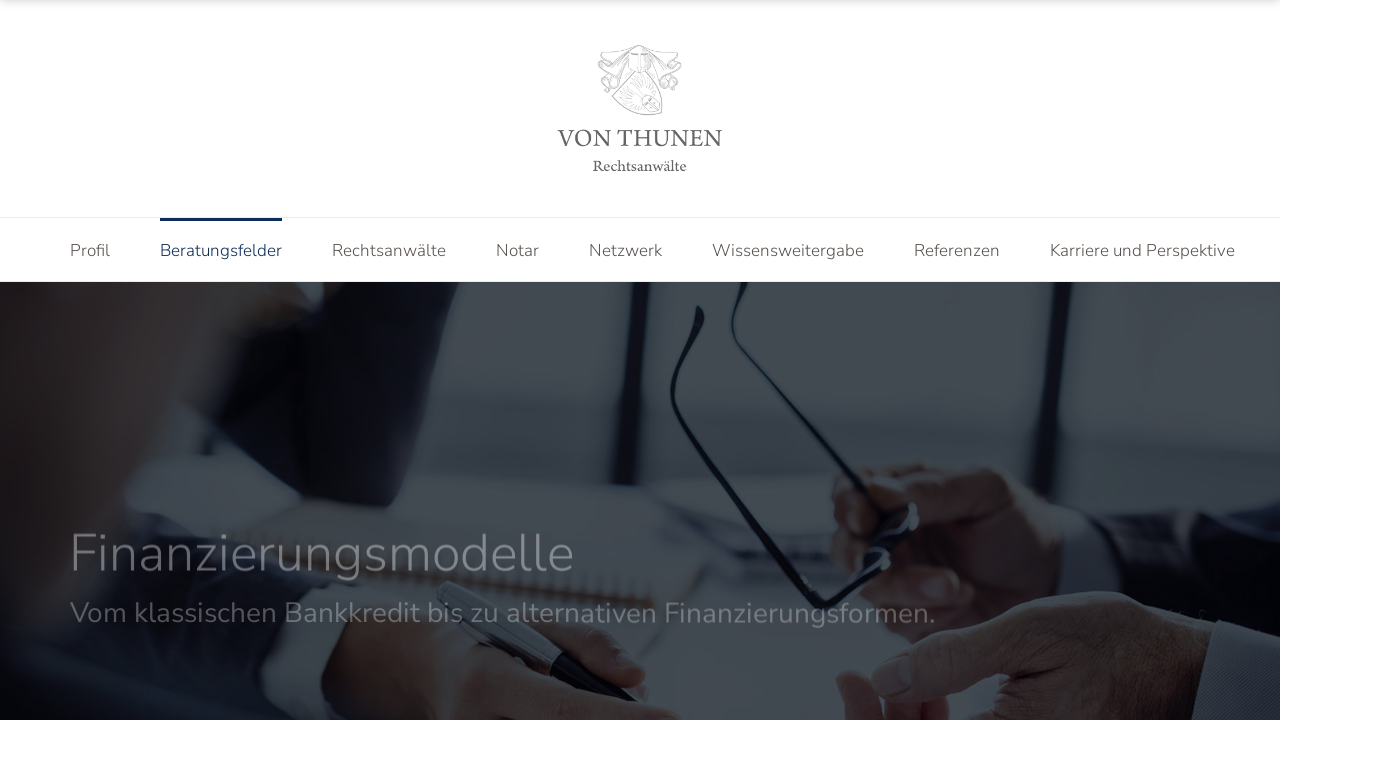

--- FILE ---
content_type: text/html; charset=UTF-8
request_url: https://www.vonthunen.de/unternehmensfinanzierung-und-kapitalmarkt/
body_size: 18157
content:
<!DOCTYPE html>
<html lang="de" class="no-js">
<head>
	<meta charset="UTF-8">
	<meta name="viewport" content="width=device-width, initial-scale=1">
	<title>Unternehmensfinanzierung und Kapitalmarkt &#8211; VON THUNEN | Rechtsanwälte PartmbB</title>
<meta name='robots' content='max-image-preview:large' />
<link rel="alternate" type="application/rss+xml" title="VON THUNEN | Rechtsanwälte PartmbB &raquo; Feed" href="https://www.vonthunen.de/feed/" />
<link rel="alternate" type="application/rss+xml" title="VON THUNEN | Rechtsanwälte PartmbB &raquo; Kommentar-Feed" href="https://www.vonthunen.de/comments/feed/" />
<link rel="alternate" title="oEmbed (JSON)" type="application/json+oembed" href="https://www.vonthunen.de/wp-json/oembed/1.0/embed?url=https%3A%2F%2Fwww.vonthunen.de%2Funternehmensfinanzierung-und-kapitalmarkt%2F" />
<link rel="alternate" title="oEmbed (XML)" type="text/xml+oembed" href="https://www.vonthunen.de/wp-json/oembed/1.0/embed?url=https%3A%2F%2Fwww.vonthunen.de%2Funternehmensfinanzierung-und-kapitalmarkt%2F&#038;format=xml" />
<style id='wp-img-auto-sizes-contain-inline-css' type='text/css'>
img:is([sizes=auto i],[sizes^="auto," i]){contain-intrinsic-size:3000px 1500px}
/*# sourceURL=wp-img-auto-sizes-contain-inline-css */
</style>
<style id='wp-emoji-styles-inline-css' type='text/css'>

	img.wp-smiley, img.emoji {
		display: inline !important;
		border: none !important;
		box-shadow: none !important;
		height: 1em !important;
		width: 1em !important;
		margin: 0 0.07em !important;
		vertical-align: -0.1em !important;
		background: none !important;
		padding: 0 !important;
	}
/*# sourceURL=wp-emoji-styles-inline-css */
</style>
<style id='wp-block-library-inline-css' type='text/css'>
:root{--wp-block-synced-color:#7a00df;--wp-block-synced-color--rgb:122,0,223;--wp-bound-block-color:var(--wp-block-synced-color);--wp-editor-canvas-background:#ddd;--wp-admin-theme-color:#007cba;--wp-admin-theme-color--rgb:0,124,186;--wp-admin-theme-color-darker-10:#006ba1;--wp-admin-theme-color-darker-10--rgb:0,107,160.5;--wp-admin-theme-color-darker-20:#005a87;--wp-admin-theme-color-darker-20--rgb:0,90,135;--wp-admin-border-width-focus:2px}@media (min-resolution:192dpi){:root{--wp-admin-border-width-focus:1.5px}}.wp-element-button{cursor:pointer}:root .has-very-light-gray-background-color{background-color:#eee}:root .has-very-dark-gray-background-color{background-color:#313131}:root .has-very-light-gray-color{color:#eee}:root .has-very-dark-gray-color{color:#313131}:root .has-vivid-green-cyan-to-vivid-cyan-blue-gradient-background{background:linear-gradient(135deg,#00d084,#0693e3)}:root .has-purple-crush-gradient-background{background:linear-gradient(135deg,#34e2e4,#4721fb 50%,#ab1dfe)}:root .has-hazy-dawn-gradient-background{background:linear-gradient(135deg,#faaca8,#dad0ec)}:root .has-subdued-olive-gradient-background{background:linear-gradient(135deg,#fafae1,#67a671)}:root .has-atomic-cream-gradient-background{background:linear-gradient(135deg,#fdd79a,#004a59)}:root .has-nightshade-gradient-background{background:linear-gradient(135deg,#330968,#31cdcf)}:root .has-midnight-gradient-background{background:linear-gradient(135deg,#020381,#2874fc)}:root{--wp--preset--font-size--normal:16px;--wp--preset--font-size--huge:42px}.has-regular-font-size{font-size:1em}.has-larger-font-size{font-size:2.625em}.has-normal-font-size{font-size:var(--wp--preset--font-size--normal)}.has-huge-font-size{font-size:var(--wp--preset--font-size--huge)}.has-text-align-center{text-align:center}.has-text-align-left{text-align:left}.has-text-align-right{text-align:right}.has-fit-text{white-space:nowrap!important}#end-resizable-editor-section{display:none}.aligncenter{clear:both}.items-justified-left{justify-content:flex-start}.items-justified-center{justify-content:center}.items-justified-right{justify-content:flex-end}.items-justified-space-between{justify-content:space-between}.screen-reader-text{border:0;clip-path:inset(50%);height:1px;margin:-1px;overflow:hidden;padding:0;position:absolute;width:1px;word-wrap:normal!important}.screen-reader-text:focus{background-color:#ddd;clip-path:none;color:#444;display:block;font-size:1em;height:auto;left:5px;line-height:normal;padding:15px 23px 14px;text-decoration:none;top:5px;width:auto;z-index:100000}html :where(.has-border-color){border-style:solid}html :where([style*=border-top-color]){border-top-style:solid}html :where([style*=border-right-color]){border-right-style:solid}html :where([style*=border-bottom-color]){border-bottom-style:solid}html :where([style*=border-left-color]){border-left-style:solid}html :where([style*=border-width]){border-style:solid}html :where([style*=border-top-width]){border-top-style:solid}html :where([style*=border-right-width]){border-right-style:solid}html :where([style*=border-bottom-width]){border-bottom-style:solid}html :where([style*=border-left-width]){border-left-style:solid}html :where(img[class*=wp-image-]){height:auto;max-width:100%}:where(figure){margin:0 0 1em}html :where(.is-position-sticky){--wp-admin--admin-bar--position-offset:var(--wp-admin--admin-bar--height,0px)}@media screen and (max-width:600px){html :where(.is-position-sticky){--wp-admin--admin-bar--position-offset:0px}}

/*# sourceURL=wp-block-library-inline-css */
</style><style id='global-styles-inline-css' type='text/css'>
:root{--wp--preset--aspect-ratio--square: 1;--wp--preset--aspect-ratio--4-3: 4/3;--wp--preset--aspect-ratio--3-4: 3/4;--wp--preset--aspect-ratio--3-2: 3/2;--wp--preset--aspect-ratio--2-3: 2/3;--wp--preset--aspect-ratio--16-9: 16/9;--wp--preset--aspect-ratio--9-16: 9/16;--wp--preset--color--black: #000000;--wp--preset--color--cyan-bluish-gray: #abb8c3;--wp--preset--color--white: #ffffff;--wp--preset--color--pale-pink: #f78da7;--wp--preset--color--vivid-red: #cf2e2e;--wp--preset--color--luminous-vivid-orange: #ff6900;--wp--preset--color--luminous-vivid-amber: #fcb900;--wp--preset--color--light-green-cyan: #7bdcb5;--wp--preset--color--vivid-green-cyan: #00d084;--wp--preset--color--pale-cyan-blue: #8ed1fc;--wp--preset--color--vivid-cyan-blue: #0693e3;--wp--preset--color--vivid-purple: #9b51e0;--wp--preset--gradient--vivid-cyan-blue-to-vivid-purple: linear-gradient(135deg,rgb(6,147,227) 0%,rgb(155,81,224) 100%);--wp--preset--gradient--light-green-cyan-to-vivid-green-cyan: linear-gradient(135deg,rgb(122,220,180) 0%,rgb(0,208,130) 100%);--wp--preset--gradient--luminous-vivid-amber-to-luminous-vivid-orange: linear-gradient(135deg,rgb(252,185,0) 0%,rgb(255,105,0) 100%);--wp--preset--gradient--luminous-vivid-orange-to-vivid-red: linear-gradient(135deg,rgb(255,105,0) 0%,rgb(207,46,46) 100%);--wp--preset--gradient--very-light-gray-to-cyan-bluish-gray: linear-gradient(135deg,rgb(238,238,238) 0%,rgb(169,184,195) 100%);--wp--preset--gradient--cool-to-warm-spectrum: linear-gradient(135deg,rgb(74,234,220) 0%,rgb(151,120,209) 20%,rgb(207,42,186) 40%,rgb(238,44,130) 60%,rgb(251,105,98) 80%,rgb(254,248,76) 100%);--wp--preset--gradient--blush-light-purple: linear-gradient(135deg,rgb(255,206,236) 0%,rgb(152,150,240) 100%);--wp--preset--gradient--blush-bordeaux: linear-gradient(135deg,rgb(254,205,165) 0%,rgb(254,45,45) 50%,rgb(107,0,62) 100%);--wp--preset--gradient--luminous-dusk: linear-gradient(135deg,rgb(255,203,112) 0%,rgb(199,81,192) 50%,rgb(65,88,208) 100%);--wp--preset--gradient--pale-ocean: linear-gradient(135deg,rgb(255,245,203) 0%,rgb(182,227,212) 50%,rgb(51,167,181) 100%);--wp--preset--gradient--electric-grass: linear-gradient(135deg,rgb(202,248,128) 0%,rgb(113,206,126) 100%);--wp--preset--gradient--midnight: linear-gradient(135deg,rgb(2,3,129) 0%,rgb(40,116,252) 100%);--wp--preset--font-size--small: 13px;--wp--preset--font-size--medium: 20px;--wp--preset--font-size--large: 36px;--wp--preset--font-size--x-large: 42px;--wp--preset--spacing--20: 0.44rem;--wp--preset--spacing--30: 0.67rem;--wp--preset--spacing--40: 1rem;--wp--preset--spacing--50: 1.5rem;--wp--preset--spacing--60: 2.25rem;--wp--preset--spacing--70: 3.38rem;--wp--preset--spacing--80: 5.06rem;--wp--preset--shadow--natural: 6px 6px 9px rgba(0, 0, 0, 0.2);--wp--preset--shadow--deep: 12px 12px 50px rgba(0, 0, 0, 0.4);--wp--preset--shadow--sharp: 6px 6px 0px rgba(0, 0, 0, 0.2);--wp--preset--shadow--outlined: 6px 6px 0px -3px rgb(255, 255, 255), 6px 6px rgb(0, 0, 0);--wp--preset--shadow--crisp: 6px 6px 0px rgb(0, 0, 0);}:where(.is-layout-flex){gap: 0.5em;}:where(.is-layout-grid){gap: 0.5em;}body .is-layout-flex{display: flex;}.is-layout-flex{flex-wrap: wrap;align-items: center;}.is-layout-flex > :is(*, div){margin: 0;}body .is-layout-grid{display: grid;}.is-layout-grid > :is(*, div){margin: 0;}:where(.wp-block-columns.is-layout-flex){gap: 2em;}:where(.wp-block-columns.is-layout-grid){gap: 2em;}:where(.wp-block-post-template.is-layout-flex){gap: 1.25em;}:where(.wp-block-post-template.is-layout-grid){gap: 1.25em;}.has-black-color{color: var(--wp--preset--color--black) !important;}.has-cyan-bluish-gray-color{color: var(--wp--preset--color--cyan-bluish-gray) !important;}.has-white-color{color: var(--wp--preset--color--white) !important;}.has-pale-pink-color{color: var(--wp--preset--color--pale-pink) !important;}.has-vivid-red-color{color: var(--wp--preset--color--vivid-red) !important;}.has-luminous-vivid-orange-color{color: var(--wp--preset--color--luminous-vivid-orange) !important;}.has-luminous-vivid-amber-color{color: var(--wp--preset--color--luminous-vivid-amber) !important;}.has-light-green-cyan-color{color: var(--wp--preset--color--light-green-cyan) !important;}.has-vivid-green-cyan-color{color: var(--wp--preset--color--vivid-green-cyan) !important;}.has-pale-cyan-blue-color{color: var(--wp--preset--color--pale-cyan-blue) !important;}.has-vivid-cyan-blue-color{color: var(--wp--preset--color--vivid-cyan-blue) !important;}.has-vivid-purple-color{color: var(--wp--preset--color--vivid-purple) !important;}.has-black-background-color{background-color: var(--wp--preset--color--black) !important;}.has-cyan-bluish-gray-background-color{background-color: var(--wp--preset--color--cyan-bluish-gray) !important;}.has-white-background-color{background-color: var(--wp--preset--color--white) !important;}.has-pale-pink-background-color{background-color: var(--wp--preset--color--pale-pink) !important;}.has-vivid-red-background-color{background-color: var(--wp--preset--color--vivid-red) !important;}.has-luminous-vivid-orange-background-color{background-color: var(--wp--preset--color--luminous-vivid-orange) !important;}.has-luminous-vivid-amber-background-color{background-color: var(--wp--preset--color--luminous-vivid-amber) !important;}.has-light-green-cyan-background-color{background-color: var(--wp--preset--color--light-green-cyan) !important;}.has-vivid-green-cyan-background-color{background-color: var(--wp--preset--color--vivid-green-cyan) !important;}.has-pale-cyan-blue-background-color{background-color: var(--wp--preset--color--pale-cyan-blue) !important;}.has-vivid-cyan-blue-background-color{background-color: var(--wp--preset--color--vivid-cyan-blue) !important;}.has-vivid-purple-background-color{background-color: var(--wp--preset--color--vivid-purple) !important;}.has-black-border-color{border-color: var(--wp--preset--color--black) !important;}.has-cyan-bluish-gray-border-color{border-color: var(--wp--preset--color--cyan-bluish-gray) !important;}.has-white-border-color{border-color: var(--wp--preset--color--white) !important;}.has-pale-pink-border-color{border-color: var(--wp--preset--color--pale-pink) !important;}.has-vivid-red-border-color{border-color: var(--wp--preset--color--vivid-red) !important;}.has-luminous-vivid-orange-border-color{border-color: var(--wp--preset--color--luminous-vivid-orange) !important;}.has-luminous-vivid-amber-border-color{border-color: var(--wp--preset--color--luminous-vivid-amber) !important;}.has-light-green-cyan-border-color{border-color: var(--wp--preset--color--light-green-cyan) !important;}.has-vivid-green-cyan-border-color{border-color: var(--wp--preset--color--vivid-green-cyan) !important;}.has-pale-cyan-blue-border-color{border-color: var(--wp--preset--color--pale-cyan-blue) !important;}.has-vivid-cyan-blue-border-color{border-color: var(--wp--preset--color--vivid-cyan-blue) !important;}.has-vivid-purple-border-color{border-color: var(--wp--preset--color--vivid-purple) !important;}.has-vivid-cyan-blue-to-vivid-purple-gradient-background{background: var(--wp--preset--gradient--vivid-cyan-blue-to-vivid-purple) !important;}.has-light-green-cyan-to-vivid-green-cyan-gradient-background{background: var(--wp--preset--gradient--light-green-cyan-to-vivid-green-cyan) !important;}.has-luminous-vivid-amber-to-luminous-vivid-orange-gradient-background{background: var(--wp--preset--gradient--luminous-vivid-amber-to-luminous-vivid-orange) !important;}.has-luminous-vivid-orange-to-vivid-red-gradient-background{background: var(--wp--preset--gradient--luminous-vivid-orange-to-vivid-red) !important;}.has-very-light-gray-to-cyan-bluish-gray-gradient-background{background: var(--wp--preset--gradient--very-light-gray-to-cyan-bluish-gray) !important;}.has-cool-to-warm-spectrum-gradient-background{background: var(--wp--preset--gradient--cool-to-warm-spectrum) !important;}.has-blush-light-purple-gradient-background{background: var(--wp--preset--gradient--blush-light-purple) !important;}.has-blush-bordeaux-gradient-background{background: var(--wp--preset--gradient--blush-bordeaux) !important;}.has-luminous-dusk-gradient-background{background: var(--wp--preset--gradient--luminous-dusk) !important;}.has-pale-ocean-gradient-background{background: var(--wp--preset--gradient--pale-ocean) !important;}.has-electric-grass-gradient-background{background: var(--wp--preset--gradient--electric-grass) !important;}.has-midnight-gradient-background{background: var(--wp--preset--gradient--midnight) !important;}.has-small-font-size{font-size: var(--wp--preset--font-size--small) !important;}.has-medium-font-size{font-size: var(--wp--preset--font-size--medium) !important;}.has-large-font-size{font-size: var(--wp--preset--font-size--large) !important;}.has-x-large-font-size{font-size: var(--wp--preset--font-size--x-large) !important;}
/*# sourceURL=global-styles-inline-css */
</style>

<style id='classic-theme-styles-inline-css' type='text/css'>
/*! This file is auto-generated */
.wp-block-button__link{color:#fff;background-color:#32373c;border-radius:9999px;box-shadow:none;text-decoration:none;padding:calc(.667em + 2px) calc(1.333em + 2px);font-size:1.125em}.wp-block-file__button{background:#32373c;color:#fff;text-decoration:none}
/*# sourceURL=/wp-includes/css/classic-themes.min.css */
</style>
<link rel='stylesheet' id='rs-plugin-settings-css' href='https://www.vonthunen.de/wp-content/plugins/revslider/public/assets/css/settings.css?ver=5.4.7.1' type='text/css' media='all' />
<style id='rs-plugin-settings-inline-css' type='text/css'>
#rs-demo-id {}
/*# sourceURL=rs-plugin-settings-inline-css */
</style>
<link rel='stylesheet' id='lpd_beratung_application-css' href='https://www.vonthunen.de/wp-content/themes/beratung/assets/css/application.css?ver=1.0.1' type='text/css' media='all' />
<style id='lpd_beratung_application-inline-css' type='text/css'>
#main,body{background-color: rgba(250,250,250,1);} body{ font-family: Nunito Sans; font-style: normal; font-weight: 300; font-size: 16px; line-height: 1.6; letter-spacing: 0px; color: #59524e; }a{color: #0c2d57;}a:hover{color: #1a96b2;} h1,h2,h3,h4,h5,h6{ font-family: Nunito Sans; font-style: normal; font-weight: 400; font-size: px; line-height: 1.4; letter-spacing: -0.3px; color: #59524e; } input[type="submit"], .lpd_t_btn{ font-family: ; font-style: normal; font-weight: 400; letter-spacing: 2px; color: #59524e; background-color: rgba(255,255,255,1); border-color: rgba(225,225,225,1); padding-top: 14; padding-right: 30; padding-bottom: 14; padding-left: 30; font-size: 11px; -webkit-border-radius: 0px; -moz-border-radius: 0px; border-radius: 0px; } .lpd_alt_t_btn{ color: rgba(255,255,255,1) !important; background-color: rgba(0,0,0,0.01) !important; border-color: rgba(255,255,255,1) !important; } input[type="submit"], .lpd_t_btn{ text-transform: uppercase; } input[type="submit"]:hover, .lpd_t_btn:hover{ color: #1a96b2; background-color: rgba(255,255,255,1); border-color: #005d8a; } .lpd_alt_t_btn:hover{ color: rgba(249,227,114,1) !important; background-color: rgba(0,0,0,0.01) !important; border-color: rgba(249,227,114,1) !important; } .lpd_t_btn-md{ padding-top: 8; padding-right: 25; padding-bottom: 8; padding-left: 25; font-size: 11px; -webkit-border-radius: 0px; -moz-border-radius: 0px; border-radius: 0px; } .lpd_t_btn-sm{ padding-top: 5; padding-right: 20; padding-bottom: 5; padding-left: 20; font-size: 11px; -webkit-border-radius: 0px; -moz-border-radius: 0px; border-radius: 0px; } .lpd_t_btn-animated{ -webkit-box-shadow: 0 0 0 1px rgba(225,225,225,1) inset; -moz-box-shadow: 0 0 0 1px rgba(225,225,225,1) inset; box-shadow: 0 0 0 1px rgba(225,225,225,1) inset; } .lpd_t_btn-animated:hover:before { border-right-color: #005d8a; border-top-color: #005d8a; } .lpd_t_btn-animated:hover:after { border-bottom-color: #005d8a; border-left-color: #005d8a; } .lpd_alt_t_btn.lpd_t_btn-animated{ -webkit-box-shadow: 0 0 0 1px rgba(255,255,255,1) inset !important; -moz-box-shadow: 0 0 0 1px rgba(255,255,255,1) inset !important; box-shadow: 0 0 0 1px rgba(255,255,255,1) inset !important; } .lpd_alt_t_btn.lpd_t_btn-animated:hover:before { border-right-color: rgba(249,227,114,1) !important; border-top-color: rgba(249,227,114,1) !important; } .lpd_alt_t_btn.lpd_t_btn-animated:hover:after { border-bottom-color: rgba(249,227,114,1) !important; border-left-color: rgba(249,227,114,1) !important; } .lpd_vc_btn a, .lpd_vc_btn button{ font-family: !important; font-style: normal; !important; font-weight: 400; !important; letter-spacing: 2px !important; color: #59524e !important; background-color: rgba(255,255,255,1) !important; border-color: rgba(225,225,225,1) !important; padding-top: 14 !important; padding-right: 30 !important; padding-bottom: 14 !important; padding-left: 30 !important; font-size: 11px !important; -webkit-border-radius: 0px !important; -moz-border-radius: 0px !important; border-radius: 0px !important; } .lpd_alt_vc_btn a, .lpd_alt_vc_btn button{ color: rgba(255,255,255,1) !important; background-color: rgba(0,0,0,0.01) !important; border-color: rgba(255,255,255,1) !important; } .lpd_vc_btn a, .lpd_vc_btn button{ text-transform: uppercase !important; } .lpd_vc_btn a:hover, .lpd_vc_btn button:hover{ color: #1a96b2 !important; background-color: rgba(255,255,255,1) !important; border-color: #005d8a !important; } .lpd_alt_vc_btn a:hover, .lpd_alt_vc_btn button:hover{ color: rgba(249,227,114,1) !important; background-color: rgba(0,0,0,0.01) !important; border-color: rgba(249,227,114,1) !important; } .lpd_vc_btn-md a, .lpd_vc_btn-md button{ padding-top: 8 !important; padding-right: 25 !important; padding-bottom: 8 !important; padding-left: 25 !important; font-size: 11px !important; -webkit-border-radius: 0px !important; -moz-border-radius: 0px !important; border-radius: 0px !important; } .lpd_vc_btn-sm a, .lpd_vc_btn-sm button{ padding-top: 5 !important; padding-right: 20 !important; padding-bottom: 5 !important; padding-left: 20 !important; font-size: 11px !important; -webkit-border-radius: 0px !important; -moz-border-radius: 0px !important; border-radius: 0px !important; } .lpd_vc_btn-animated a, .lpd_vc_btn-animated button{ -webkit-box-shadow: 0 0 0 1px rgba(225,225,225,1) inset !important; -moz-box-shadow: 0 0 0 1px rgba(225,225,225,1) inset !important; box-shadow: 0 0 0 1px rgba(225,225,225,1) inset !important; } .lpd_vc_btn-animated a:hover:before, .lpd_vc_btn-animated button:hover:before { border-right-color: #005d8a !important; border-top-color: #005d8a !important; } .lpd_vc_btn-animated a:hover:after, .lpd_vc_btn-animated button:hover:after { border-bottom-color: #005d8a !important; border-left-color: #005d8a !important; } .lpd_alt_vc_btn.lpd_vc_btn-animated a, .lpd_alt_vc_btn.lpd_vc_btn-animated button{ -webkit-box-shadow: 0 0 0 1px rgba(255,255,255,1) inset !important; -moz-box-shadow: 0 0 0 1px rgba(255,255,255,1) inset !important; box-shadow: 0 0 0 1px rgba(255,255,255,1) inset !important; } .lpd_alt_vc_btn.lpd_vc_btn-animated a:hover:before, .lpd_alt_vc_btn.lpd_vc_btn-animated button:hover:before { border-right-color: rgba(249,227,114,1) !important; border-top-color: rgba(249,227,114,1) !important; } .lpd_alt_vc_btn.lpd_vc_btn-animated a:hover:after, .lpd_alt_vc_btn.lpd_vc_btn-animated button:hover:after { border-bottom-color: rgba(249,227,114,1) !important; border-left-color: rgba(249,227,114,1) !important; } select, textarea, input[type="email"], input[type="date"], input[type="number"], input[type="tel"], input[type="url"], input[type="password"], input[type="text"], .theme-form{ color: rgba(37,37,37,1); padding-top: 12px; padding-right: 20px; padding-bottom: 12px; padding-left: 20px; border-color: rgba(225,225,225,1); background-color: rgba(255,255,255,0.01); } select:focus, textarea:focus, input[type="email"]:focus, input[type="date"]:focus, input[type="number"]:focus, input[type="tel"]:focus, input[type="url"]:focus, input[type="password"]:focus, input[type="text"]:focus, .theme-form:focus{ border-color: rgba(194,194,194,1); background-color: rgba(255,255,255,0.01); } label{ font-family: Nunito Sans; font-style: normal; font-weight: 300; font-size: 18px; letter-spacing: 0px; color: ; } label:before{ background-color: ; } .widget ul > li > a.rsswidget, .sidebar a{ color: #0c2d57; } .widget ul > li > a.rsswidget:hover, .sidebar a:hover{ color: #1a96b2; } .box_header, .widget-title{ font-family: Nunito Sans; font-style: normal; font-weight: 400; font-size: 22px; letter-spacing: -0.3px; color: #252525; } .widget_nav_menu ul > li > a:hover, .widget_archive ul > li > a:hover, .widget_recent_comments ul > li > a:hover, .widget_recent_entries ul > li > a:hover, .widget.widget_pages ul > li > a:hover, .widget.widget_categories ul > li > a:hover{ text-decoration: none; } .widget_nav_menu ul > li > a:after, .widget_archive ul > li > a:after, .widget_recent_comments ul > li > a:after, .widget_recent_entries ul > li > a:after, .widget.widget_pages ul > li > a:after, .widget.widget_categories ul > li > a:after{ position: absolute; content: ""; left: 0; bottom: 3px; width: 0; border-bottom: 1px solid; } .widget_nav_menu ul > li > a:hover:after, .widget_archive ul > li > a:hover:after, .widget_recent_comments ul > li > a:hover:after, .widget_recent_entries ul > li > a:hover:after, .widget.widget_pages ul > li > a:hover:after, .widget.widget_categories ul > li > a:hover:after{ width: 100%; } .tagcloud a, .widget ul > li > a{ color: #0c2d57; } .tagcloud a:hover, .widget ul > li > a:hover{ color: #1a96b2; } .widget ul > li > .count .countWrap{ background-color: #1a96b2; } .widget ul > li:hover > .count .countWrap{ background-color: #1a96b2; } .widget_product_categories ul ul li .material-icons{ color: #1a96b2; } .widget ul > li > a:after{ border-bottom-color: #1a96b2; } .widget_search form.search-form button#search-submit{ background-color: ; } .widget_search form.search-form button#search-submit:before{ background-color: ; } .tagcloud a{ font-family: Nunito Sans; font-style: normal; font-weight: 300; font-size: 15px !important; letter-spacing: 0px; color: rgba(149,149,149,1) !important; } .tagcloud a:hover{ color: #1a96b2 !important; } .lpd_beratung_mini_table table > tbody > tr:nth-of-type(odd){ background-color: ; } .lpd_beratung_mini_table table > thead > tr > th, .lpd_beratung_mini_table table > tbody > tr > th, .lpd_beratung_mini_table table > tfoot > tr > th, .lpd_beratung_mini_table table > thead > tr > td, .lpd_beratung_mini_table table > tbody > tr > td, .lpd_beratung_mini_table table > tfoot > tr > td { border-color:!important; } .lpd_beratung_mini_table table th{ color:; } .lpd_beratung_mini_table table th{ font-weight:400 !important; } .lpd_beratung_nav_menu.widget.widget ul li.current-menu-item a, .lpd_beratung_nav_menu.widget ul li > a:hover{ color: ; background-color: ; } .search-page-form .lpd_t_btn:hover, .search-page-form .lpd_t_btn:active, .search-page-form .lpd_t_btn:focus{ background-color: ; color: ; } .search-post-container .featured-image:before{ background-color: rgba(39,64,109,0.5); } .search-post-container .featured-image .hover-effect-btn{ background-color: #0c2d57; } .search-post-container .featured-image .hover-effect-btn:hover { background-color: #1a96b2; } .inner-search-page .search-post-container-content h4 a{ font-family: Nunito Sans; font-style: normal; font-weight: 400; font-size: 22px; letter-spacing: -0.3px; color: #59524e; } .inner-search-page .search-post-container-content h4 a:hover{ color: #1a96b2; }.widget ul li{font-size: 16px;} .footer-logo-image{margin-bottom: 10px !important} #nav_menu-2 ul li{border: none; display:inline-block;margin-left:10px;} .custom-footer-icon{display:inline-block;} .custom-footer-icon .vc_icon_element-inner{width: 3em !important;transition: all 200ms ease-in-out;} .custom-footer-icon .vc_icon_element-inner:hover{opacity:0.6;} #media_image-2{margin-bottom:10px;} .mc4wp-form input[type="submit"]{ border-color: transparent !important; background-color: #25c3ea !important; color: #fff !important;} .mc4wp-form input[type="submit"]:hover{ background-color: #ef2666 !important;} #text-2{margin-bottom:0;} #nav_menu-3.widget ul li{ border: none; padding-top: 3px; padding-bottom: 3px;} .header-container .lpdmenu-list > li:first-child{padding-left:0 !important;} #back-to-top{ color: rgba(255,255,255,1); background-color: #0c2d57; height: 50px; width: 50px; line-height: 46px; -webkit-border-radius: 25px; -moz-border-radius: 25px; border-radius: 25px; margin-top: 20px; margin-right: 20px; margin-bottom: 20px; margin-left: 20px; } #back-to-top:hover{ color: rgba(255,255,255,1); background-color: #1a96b2; } #back-to-top .material-icons{ font-size: 30px; }
.center-header-variant-2 .header-container .header-bottom{background-color: rgba(255,255,255,1);} .center-header-variant-2 .header-container .header-bottom{border-bottom: 1px solid rgba(235,235,235,1);} #header{padding-top: 0px;padding-right: 0px;padding-bottom: 0px;padding-left: 0px;} .header-main{border-bottom-color: rgba(235,235,235,1);border-bottom-style: solid;border-bottom-width: 1px;} .header-main{background-color: rgba(255,255,255,1);} .header-container .image-logo .logo{ padding-top: 40px; padding-right: px; padding-bottom: 40px; padding-left: px; } .header-container #logo .logo{ width: 170px; } .header-container .lpdmenu{margin-right: 0px; margin-left: 0px;} .header-container .lpdmenu-list > li{ padding-top: 0px; padding-right: 25px; padding-bottom: 0px; padding-left: 25px; } .header-container .lpdmenu-list > li > a > span{ padding-right: 0px; padding-left: 0px; background-color: rgba(255,255,255,0); -webkit-border-radius: 0px; -moz-border-radius: 0px; border-radius: 0px; } .header-container .lpdmenu-list > li.current_page_parent > a > span,.header-container .lpdmenu-list > li.current-menu-ancestor > a > span,.header-container .lpdmenu-list > li.current-menu-parent > a > span,.header-container .lpdmenu-list > li.current_page_ancestor > a > span,.header-container .lpdmenu-list > li.current-menu-item > a > span,.header-container .lpdmenu-list > li > a.active > span{ background-color: rgba(255,255,255,0); }.header-container .lpdmenu-list > li:hover > a > span,.header-container .lpdmenu-list > li > a:hover > span{background-color: rgba(255,255,255,0);} .header-container .lpdmenu-list > li.current_page_parent > a > span,.header-container .lpdmenu-list > li.current-menu-ancestor > a > span,.header-container .lpdmenu-list > li.current-menu-parent > a > span,.header-container .lpdmenu-list > li.current_page_ancestor > a > span,.header-container .lpdmenu-list > li.current-menu-item > a > span,.header-container .lpdmenu-list > li:hover > a > span,.header-container .lpdmenu-list > li > a:hover > span,.header-container .lpdmenu-list > li > a.active > span{ border-top-color:#0c2d57; } .header-container .lpdmenu-list > li > a > span{ border-top:3px solid rgba(255,255,255,1); } .header-container .lpdmenu-list > li.current_page_parent > a > span,.header-container .lpdmenu-list > li.current-menu-ancestor > a > span,.header-container .lpdmenu-list > li.current-menu-parent > a > span,.header-container .lpdmenu-list > li.current_page_ancestor > a > span,.header-container .lpdmenu-list > li.current-menu-item > a > span,.header-container .lpdmenu-list > li:hover > a > span,.header-container .lpdmenu-list > li > a:hover > span,.header-container .lpdmenu-list > li > a.active > span{ border-right-color:#0c2d57; } .header-container .lpdmenu-list > li > a{ font-family: Nunito Sans; font-style: normal; font-weight: 300; font-size: 17px; letter-spacing: 0px; line-height: 60px; color: #59524e; } .header-container .lpdmenu-list > li.current_page_parent > a,.header-container .lpdmenu-list > li.current-menu-ancestor > a,.header-container .lpdmenu-list > li.current-menu-parent > a,.header-container .lpdmenu-list > li.current_page_ancestor > a,.header-container .lpdmenu-list > li.current-menu-item > a,.lpdmenu-list > li:hover > a,.header-container .lpdmenu-list > li > a:hover,.header-container .lpdmenu-list > li > a.active{ color: #0c2d57; }.slide-panel-toggle span, .slide-panel-toggle span:before, .slide-panel-toggle span:after { background-color: #59524e; } .slide-panel-toggle:hover span, .slide-panel-toggle:hover span:before, .slide-panel-toggle:hover span:after { background-color: #0c2d57; } .nav-megamenu-type-2 .lpdmenu-list .megamenu .link-list li.menu-item a, .nav-submenu-type-2 .lpdmenu-list .lpdmenu-submenu li a, .nav-megamenu-type-1 .lpdmenu-list .megamenu .link-list li.menu-item a, .nav-submenu-type-1 .lpdmenu-list .lpdmenu-submenu li a{ font-family: Nunito Sans; font-style: normal; font-weight: 200; font-size: 16px; line-height: 1.5; letter-spacing: 0px; color: #59524e; } .nav-megamenu-type-2 .lpdmenu-list .megamenu .link-list li.menu-item a .menu-item-textWrap:after, .nav-submenu-type-2 .lpdmenu-list .lpdmenu-submenu li a .menu-item-textWrap:after, .nav-megamenu-type-1 .lpdmenu-list .megamenu .link-list li.menu-item a .menu-item-textWrap:after, .nav-submenu-type-1 .lpdmenu-list .lpdmenu-submenu li a .menu-item-textWrap:after{ background-color: #0c2d57; } .nav-megamenu-type-2 .lpdmenu-list .megamenu .link-list li.menu-item a:active, .nav-megamenu-type-2 .lpdmenu-list .megamenu .link-list li.menu-item a:hover, .nav-submenu-type-2 .lpdmenu-list .lpdmenu-submenu li a.active, .nav-submenu-type-2 .lpdmenu-list .lpdmenu-submenu li a:hover, .nav-megamenu-type-1 .lpdmenu-list .megamenu .link-list li.menu-item a:active, .nav-megamenu-type-1 .lpdmenu-list .megamenu .link-list li.menu-item a:hover, .nav-submenu-type-1 .lpdmenu-list .lpdmenu-submenu li a.active, .nav-submenu-type-1 .lpdmenu-list .lpdmenu-submenu li a:hover{ color: #0c2d57; } .nav-megamenu-type-2 .lpdmenu-list .megamenu li.title, .nav-megamenu-type-1 .lpdmenu-list .megamenu li.title{ font-family: Nunito Sans; font-style: normal; font-weight: 600; font-size: 16px; letter-spacing: 0px; color: #252525; } .nav-megamenu-type-2 .lpdmenu-list .megamenu .link-list li.menu-item a .menu-item-textWrap > .material-icons, .nav-submenu-type-2 .lpdmenu-list .lpdmenu-submenu li a .menu-item-textWrap > .material-icons{ color: rgba(40,148,141,1); } .lpdmobmenu-click i{ color: #59524e; } .lpdmobmenu > .lpdmobmenu-list > li > a{ font-family: Nunito Sans; font-style: normal; font-weight: 300; font-size: 17px; letter-spacing: 0px; color: #59524e; } .lpdmobmenu > .lpdmobmenu-list > li.current_page_parent > a, .lpdmobmenu > .lpdmobmenu-list > li.current-menu-ancestor > a, .lpdmobmenu > .lpdmobmenu-list > li.current-menu-parent > a, .lpdmobmenu > .lpdmobmenu-list > li.current_page_ancestor > a, .lpdmobmenu > .lpdmobmenu-list > li.current-menu-item > a, .lpdmobmenu > .lpdmobmenu-list > li > a.active, .lpdmobmenu > .lpdmobmenu-list > li:hover > a{ color: #0c2d57; } .lpdmobmenu .megamenu > ul > li > a, .lpdmobmenu .lpdmobmenu-submenu li a{ font-family: Nunito Sans !important; font-style: normal !important; font-weight: 300 !important; font-size: 16px !important; letter-spacing: 0px !important; color: #0c2d57 !important; } .lpdmobmenu .megamenu > ul > li.current_page_parent > a, .lpdmobmenu .megamenu > ul > li.current-menu-ancestor > a, .lpdmobmenu .megamenu > ul > li.current-menu-parent > a, .lpdmobmenu .megamenu > ul > li.current_page_ancestor > a, .lpdmobmenu .megamenu > ul > li.current-menu-item > a, .lpdmobmenu .megamenu > ul > li > a:hover, .lpdmobmenu .lpdmobmenu-submenu li.current_page_parent > a, .lpdmobmenu .lpdmobmenu-submenu li.current-menu-ancestor > a, .lpdmobmenu .lpdmobmenu-submenu li.current-menu-parent > a, .lpdmobmenu .lpdmobmenu-submenu li.current_page_ancestor > a, .lpdmobmenu .lpdmobmenu-submenu li.current-menu-item > a, .lpdmobmenu .lpdmobmenu-submenu li a:hover, .lpdmobmenu .lpdmobmenu-submenu li a:active, .lpdmobmenu .lpdmobmenu-submenu li:hover > a{ color: #1a96b2 !important; } .lpdmobmenu .megamenu ul li.title{ font-family: Nunito Sans !important; font-style: normal !important; font-weight: 400 !important; font-size: 15px !important; letter-spacing: 0px !important; color: #59524e !important; } .slide-panel-toggle{ margin-top: 55px; margin-right: 0px; margin-bottom: 0px; margin-left: 40px; } .sticky-slide-panel-toggle .slide-panel-toggle span,.sticky-slide-panel-toggle .slide-panel-toggle span:before,.sticky-slide-panel-toggle .slide-panel-toggle span:after { background-color: #59524e; } .sticky-slide-panel-toggle .slide-panel-toggle:hover span,.sticky-slide-panel-toggle .slide-panel-toggle:hover span:before,.sticky-slide-panel-toggle .slide-panel-toggle:hover span:after { background-color: #0c2d57; } .nav-sticky { background-color:rgba(255,255,255,1); } .sticky-slide-panel-toggle { background-color:; } .sticky-slide-panel-toggle span, .sticky-slide-panel-toggle span:before, .sticky-slide-panel-toggle span:after { background-color:; } .sticky-slide-panel-toggle:hover{ background-color:; } .sticky-slide-panel-toggle:hover span, .sticky-slide-panel-toggle:hover span:before, .sticky-slide-panel-toggle:hover span:after { background-color: ; } .sticky-wrapper .image-logo .logo{ padding-top: 20px; padding-right: 0px; padding-bottom: 20px; padding-left: 0px; } .sticky-wrapper #logo-sticky{ min-width: 120px; } .sticky-wrapper .lpdmenu{margin-right: 10px; margin-left: 30px;} .sticky-wrapper .lpdmenu-list > li{ padding-top: 0px; padding-right: 10px; padding-bottom: 0px; padding-left: 10px; } .sticky-wrapper .lpdmenu-list > li > a > span{ padding-right: 0px; padding-left: 0px; background-color: rgba(255,255,255,0.01); -webkit-border-radius: 0px; -moz-border-radius: 0px; border-radius: 0px; } .sticky-wrapper .lpdmenu-list > li.current_page_parent > a > span,.sticky-wrapper .lpdmenu-list > li.current-menu-ancestor > a > span,.sticky-wrapper .lpdmenu-list > li.current-menu-parent > a > span,.sticky-wrapper .lpdmenu-list > li.current_page_ancestor > a > span,.sticky-wrapper .lpdmenu-list > li.current-menu-item > a > span,.sticky-wrapper .lpdmenu-list > li > a.active > span{ background-color: rgba(255,255,255,0.01); }.sticky-wrapper .lpdmenu-list > li:hover > a > span,.sticky-wrapper .lpdmenu-list > li > a:hover > span{background-color: rgba(255,255,255,0.01);} .sticky-wrapper .lpdmenu-list > li.current_page_parent > a > span,.sticky-wrapper .lpdmenu-list > li.current-menu-ancestor > a > span,.sticky-wrapper .lpdmenu-list > li.current-menu-parent > a > span,.sticky-wrapper .lpdmenu-list > li.current_page_ancestor > a > span,.sticky-wrapper .lpdmenu-list > li.current-menu-item > a > span,.sticky-wrapper .lpdmenu-list > li:hover > a > span,.sticky-wrapper .lpdmenu-list > li > a:hover > span,.sticky-wrapper .lpdmenu-list > li > a.active > span{ border-top-color:rgba(235,235,235,1); } .sticky-wrapper .lpdmenu-list > li > a > span{ border-bottom:3px solid rgba(37,195,234,0.01); } .sticky-wrapper .lpdmenu-list > li.current_page_parent > a > span, .sticky-wrapper .lpdmenu-list > li.current-menu-ancestor > a > span, .sticky-wrapper .lpdmenu-list > li.current-menu-parent > a > span, .sticky-wrapper .lpdmenu-list > li.current_page_ancestor > a > span, .sticky-wrapper .lpdmenu-list > li.current-menu-item > a > span, .sticky-wrapper .lpdmenu-list > li:hover > a > span, .sticky-wrapper .lpdmenu-list > li > a:hover > span, .sticky-wrapper .lpdmenu-list > li > a.active > span{ border-bottom-color:#0c2d57; } .sticky-wrapper .lpdmenu-list > li > a{ font-family: Nunito Sans; font-style: normal; font-weight: 300; font-size: 17px; letter-spacing: 0px; line-height: 90px; color: #59524e; } .sticky-wrapper .lpdmenu-list > li.current_page_parent > a,.sticky-wrapper .lpdmenu-list > li.current-menu-ancestor > a,.sticky-wrapper .lpdmenu-list > li.current-menu-parent > a,.sticky-wrapper .lpdmenu-list > li.current_page_ancestor > a,.sticky-wrapper .lpdmenu-list > li.current-menu-item > a,.sticky-wrapper .lpdmenu-list > li:hover > a,.sticky-wrapper .lpdmenu-list > li > a:hover,.sticky-wrapper .lpdmenu-list > li > a.active{ color: #0c2d57; } .header-top-section{ background-color: rgba(41,54,59,1); padding-top: 20px; padding-bottom: 10px; color: rgba(255,255,255,1); font-size: 15px; } .header-top-section a{ color: rgba(255,255,255,1); } .header-top-section a:hover{ color: rgba(255,255,255,1); } .header-top-section .ts-button{ font-family: Nunito Sans; font-style: normal; font-weight: 300; font-size: 11px; letter-spacing: 2px; color: #ffffff; background-color: rgba(178,172,144,1); } .header-top-section .ts-button:hover{ background-color: rgba(40,148,141,1); color: #ffffff; }
.title-variant-1 #title > .container{padding-top: 50px; padding-bottom: 50px;} .title-variant-1 #title .title h2{ font-family: Nunito Sans; font-style: normal; font-weight: 600; font-size: 42px; line-height: px; letter-spacing: -0.3px; color: #0c2d57; }
#footer{ font-family: Nunito Sans; font-style: normal; font-weight: 300; font-size: 14px; letter-spacing: 0px; color: rgba(255,255,255,1); } #footer a{ color: rgba(255,255,255,1); } #footer a:hover{ color: #1a96b2; } #footer .middle-section{ padding-top: 100px; padding-bottom: 40px; } #footer{ background-color: #0c2d57; } #footer .bottom-section{ font-family: Nunito Sans; font-style: normal; font-weight: 200; font-size: 10px; letter-spacing: 0px; background-color: #0c2d57; color: rgba(255,255,255,0.6); padding-top: 20px; padding-bottom: 10px; } #footer .bottom-section a{ color: rgba(255,255,255,0.6); } #footer .bottom-section a:hover{ color: #ffffff; } #footer .widget-title{ font-family: Nunito Sans; font-style: normal; font-weight: 400; font-size: 16px; letter-spacing: 1px; color: rgba(255,255,255,1); } #footer .tagcloud a, #footer .widget ul > li > a{ color: rgba(255,255,255,0.9); } #footer .tagcloud a:hover, #footer .widget ul > li > a:hover{ color: #1a96b2; } #footer .widget ul > li > a:after{ border-bottom-color: #1a96b2; } #footer .widget ul li{ border-color: rgba(255,255,255,0.1); } #footer .widget_search form.search-form button#search-submit{ background-color: ; } #footer .widget_search form.search-form button#search-submit:before{ background-color: ; } #footer .call-to-action h4{ font-family: Nunito Sans; font-style: normal; font-weight: 400; font-size: 24px; letter-spacing: 2px; color: rgba(255,255,255,1); }
.front-blog-post .post a{ color: rgba(37,195,234,1); } .front-blog-post .post a:hover{ color: rgba(239,38,102,1); } .front-blog-post .post-title > span{ background-color: rgba(37,195,234,1); } .inner-blog-post .post-title > h3, .front-blog-post .post-title > h3{ font-family: Nunito Sans; font-style: normal; font-weight: 600; font-size: 28px; letter-spacing: -0.3px; color: #252525; } .front-blog-post .post-title > h3 a{ color: rgba(37,37,37,1); } .front-blog-post .post-title > h3 a:hover{ color: rgba(37,195,234,1); } .front-blog-post .post-meta ul li{ font-family: Nunito Sans; font-style: normal; font-weight: 300; font-size: 11px; letter-spacing: 2px; } .front-blog-post .post-bottom .lpd_t_btn{ font-family: Nunito Sans; font-style: normal; font-weight: 300; font-size: 11px; letter-spacing: 2px; color: rgba(37,37,37,1); background-color: rgba(255,255,255,1); border-color: rgba(225,225,225,1); } .front-blog-post .post-bottom .lpd_t_btn:hover{ color: rgba(37,37,37,1); background-color: rgba(255,255,255,1); border-color: rgba(37,37,37,1); } .front-blog-post .post-bottom .lpd_t_btn.lpd_t_btn-animated{ -webkit-box-shadow: 0 0 0 1px rgba(225,225,225,1) inset; -moz-box-shadow: 0 0 0 1px rgba(225,225,225,1) inset; box-shadow: 0 0 0 1px rgba(225,225,225,1) inset; } .front-blog-post .post-bottom .lpd_t_btn.lpd_t_btn-animated:hover:before { border-right-color: rgba(37,37,37,1); border-top-color: rgba(37,37,37,1); } .front-blog-post .post-bottom .lpd_t_btn.lpd_t_btn-animated:hover:after { border-bottom-color: rgba(37,37,37,1); border-left-color: rgba(37,37,37,1); } .front-blog-post .post .featured-image .hover-effect{ background-color: rgba(39,64,109,0.5); } .front-blog-post .post .featured-image .hover-effect-btn{ background-color: rgba(37,195,234,1); } .front-blog-post .post .featured-image .hover-effect-btn:hover{ background-color: rgba(239,38,102,1); } .inner-blog-post a{ color: rgba(37,195,234,1); } .inner-blog-post a:hover{ color: rgba(239,38,102,1); } .inner-blog-post .post-title > span{ background-color: rgba(37,195,234,1); } .post-tags, .inner-blog-post .post-meta ul li{ font-family: Nunito Sans; font-style: normal; font-weight: 300; font-size: 11px; letter-spacing: 2px; } .single-service .post-footer-navigation a, .inner-blog-post .post-footer-navigation a{ font-family: Nunito Sans; font-style: normal; font-weight: 300; font-size: 11px; letter-spacing: 2px; color: rgba(149,149,149,1); }.single-service .post-footer-navigation a:hover,.inner-blog-post .post-footer-navigation a:hover{color:rgba(37,195,234,1);}.single-service .post-footer-navigation a:hover .icon-wrap,.inner-blog-post .post-footer-navigation a:hover .icon-wrap{background-color:rgba(37,195,234,1);} .gallery-item a:before{ background-color: rgba(39,64,109,0.5); } .gallery-item a .hover-effect-btn{ background-color: rgba(37,195,234,1); } .gallery-item a .hover-effect-btn:hover{ background-color: rgba(239,38,102,1); } .related-post-container .featured-image:before{ background-color: rgba(39,64,109,0.5); } .related-post-container .featured-image .hover-effect-btn{ background-color: rgba(37,195,234,1); } .related-post-container .featured-image .hover-effect-btn:hover{ background-color: rgba(239,38,102,1); } .inner-blog-post .related-post-container-content h4 a{ font-family: Nunito Sans; font-style: normal; font-weight: 600; font-size: 22px; letter-spacing: -0.3px; color: rgba(37,37,37,1); } .inner-blog-post .related-post-container-content h4 a:hover{ color: rgba(37,195,234,1); } .inner-blog-post .related-post-container .related-post-container-meta .material-icons{ color: rgba(37,195,234,1); } .inner-comment-page .comments-area a{ color: rgba(37,195,234,1); } .inner-comment-page .comments-area a:hover{ color: rgba(239,38,102,1); } .inner-comment-page .comments-area .comment-list .comment-meta ul li.author, .inner-comment-page .comments-area .comment-list .comment-meta ul li.author a{ color: rgba(37,195,234,1); } .inner-comment-page .comments-area .comment-list .avatar-wrap > span{ background-color: rgba(37,195,234,1); } .inner-comment-page .comments-area .comment-list .children .comment-wrap:before { background-color: rgba(37,195,234,1); } .inner-comment-page .comments-area .comment-list .comment-meta ul li.author, .inner-comment-page .comments-area .comment-list .comment-meta ul li.author a{ font-family: Nunito Sans; font-style: normal; font-weight: 600; font-size: 15px; letter-spacing: -0.3px; } .inner-comment-page .comments-area .comment-list .comment-meta .reply a{ font-family: Nunito Sans; font-style: normal; font-weight: 300; font-size: 11px; letter-spacing: 2px; } .inner-comment-page .comments-area .comment-list .comment-meta .reply a{ background-color: rgba(37,195,234,1); } .inner-comment-page .comments-area .comment-list .comment-meta .reply a:hover{ background-color: rgba(239,38,102,1); } .inner-comment-page .comment-form label{ font-family: Nunito Sans; font-style: normal; font-weight: 400; font-size: 15px; letter-spacing: 0px; } .inner-comment-page .comment-form label:before{ background-color: ; } .inner-comment-page .comment-form .lpd_t_btn{ font-family: Nunito Sans; font-style: normal; font-weight: 300; font-size: 11px; letter-spacing: 2px; background-color: rgba(255,255,255,1); border-color: rgba(225,225,225,1); color: rgba(37,37,37,1); } .inner-comment-page .comment-form .lpd_t_btn:hover, .inner-comment-page .comment-form .lpd_t_btn:active, .inner-comment-page .comment-form .lpd_t_btn:focus{ background-color: rgba(255,255,255,1); color: rgba(37,37,37,1); border-color: rgba(37,37,37,1); }
.inner-portfolio-post .related-post-container-content h4 a{ font-family: Nunito Sans; font-style: normal; font-weight: 400; font-size: 22px; letter-spacing: -0.3px; color: rgba(37,37,37,1); } .inner-portfolio-post .related-post-container-content h4 a:hover{ color: rgba(37,195,234,1); } .inner-portfolio-post .related-post-container .related-post-container-meta a{ font-family: Nunito Sans; font-style: normal; font-weight: 300; font-size: 11px; letter-spacing: 2px; } .inner-portfolio-post a{ color: rgba(37,195,234,1); } .inner-portfolio-post a:hover{ color: rgba(239,38,102,1); } .inner-portfolio-post .related-post-container .related-post-container-meta .material-icons{ color: rgba(37,195,234,1); } .theme-default .nivo-controlNav a.active{ border-color: rgba(37,195,234,1); } .theme-default .nivo-directionNav a{ background-color: rgba(37,195,234,1); } .inner-portfolio-post .post-footer-navigation a{ font-family: Nunito Sans; font-style: normal; font-weight: 300; font-size: 11px; letter-spacing: 2px; color: rgba(37,37,37,1); }.inner-portfolio-post .post-footer-navigation a:hover{color:rgba(239,38,102,1);}
select.wpcf7-form-control, textarea.wpcf7-form-control, input[type="email"].wpcf7-form-control, input[type="date"].wpcf7-form-control, input[type="number"].wpcf7-form-control, input[type="tel"].wpcf7-form-control, input[type="url"].wpcf7-form-control, input[type="email"].wpcf7-form-control, input[type="text"].wpcf7-form-control{ border-color: rgba(235,235,235,1); background-color: rgba(255,255,255,1); } select.wpcf7-form-control:focus, textarea.wpcf7-form-control:focus, input[type="email"].wpcf7-form-control:focus, input[type="date"].wpcf7-form-control:focus, input[type="number"].wpcf7-form-control:focus, input[type="tel"].wpcf7-form-control:focus, input[type="url"].wpcf7-form-control:focus, input[type="email"].wpcf7-form-control:focus, input[type="text"].wpcf7-form-control:focus{ border-color: rgba(194,194,194,1); background-color: rgba(255,255,255,1); } .wpcf7-form label{ font-family: Nunito Sans; font-style: normal; font-weight: 300; font-size: 15px; letter-spacing: 0px; color: rgba(37,37,37,1); } .wpcf7-form label:before{ background-color: ; } select.wpcf7-form-control, textarea.wpcf7-form-control, input[type="email"].wpcf7-form-control, input[type="date"].wpcf7-form-control, input[type="number"].wpcf7-form-control, input[type="tel"].wpcf7-form-control, input[type="url"].wpcf7-form-control, input[type="email"].wpcf7-form-control, input[type="text"].wpcf7-form-control{ color: rgba(37,37,37,0.8); } .wpcf7-form-control::-moz-placeholder, .wpcf7-form-control:-ms-input-placeholder, .wpcf7-form-control::-webkit-input-placeholder{ color: rgba(37,37,37,0.5); } input.wpcf7-form-control[type="submit"]{ font-family: Nunito Sans; font-style: normal; font-weight: 300; font-size: 11px; letter-spacing: 2px; background-color: rgba(255,255,255,1); border-color: rgba(235,235,235,1); color: rgba(37,37,37,1); -webkit-border-radius: 4px; -moz-border-radius: 4px; border-radius: 4px; } input.wpcf7-form-control[type="submit"]:hover, input.wpcf7-form-control[type="submit"]:active, input.wpcf7-form-control[type="submit"]:focus{ background-color: rgba(255,255,255,1); border-color: rgba(37,37,37,1); color: rgba(37,37,37,1); } .wpcf7-form.secondary-style select.wpcf7-form-control, .wpcf7-form.secondary-style textarea.wpcf7-form-control, .wpcf7-form.secondary-style input[type="email"].wpcf7-form-control, .wpcf7-form.secondary-style input[type="date"].wpcf7-form-control, .wpcf7-form.secondary-style input[type="number"].wpcf7-form-control, .wpcf7-form.secondary-style input[type="tel"].wpcf7-form-control, .wpcf7-form.secondary-style input[type="url"].wpcf7-form-control, .wpcf7-form.secondary-style input[type="email"].wpcf7-form-control, .wpcf7-form.secondary-style input[type="text"].wpcf7-form-control{ border-color: rgba(235,235,235,1); background-color: rgba(255,255,255,1); } .wpcf7-form.secondary-style select.wpcf7-form-control:focus, .wpcf7-form.secondary-style textarea.wpcf7-form-control:focus, .wpcf7-form.secondary-style input[type="email"].wpcf7-form-control:focus, .wpcf7-form.secondary-style input[type="date"].wpcf7-form-control:focus, .wpcf7-form.secondary-style input[type="number"].wpcf7-form-control:focus, .wpcf7-form.secondary-style input[type="tel"].wpcf7-form-control:focus, .wpcf7-form.secondary-style input[type="url"].wpcf7-form-control:focus, .wpcf7-form.secondary-style input[type="email"].wpcf7-form-control:focus, .wpcf7-form.secondary-style input[type="text"].wpcf7-form-control:focus{ border-color: rgba(194,194,194,1); background-color: rgba(255,255,255,1); } .wpcf7-form.secondary-style label{ font-family: Nunito Sans; font-style: normal; font-weight: 300; font-size: 15px; letter-spacing: 0px; color: rgba(37,37,37,1); } .wpcf7-form.secondary-style label:before{ background-color: ; } .wpcf7-form.secondary-style select.wpcf7-form-control, .wpcf7-form.secondary-style textarea.wpcf7-form-control, .wpcf7-form.secondary-style input[type="email"].wpcf7-form-control, .wpcf7-form.secondary-style input[type="date"].wpcf7-form-control, .wpcf7-form.secondary-style input[type="number"].wpcf7-form-control, .wpcf7-form.secondary-style input[type="tel"].wpcf7-form-control, .wpcf7-form.secondary-style input[type="url"].wpcf7-form-control, .wpcf7-form.secondary-style input[type="email"].wpcf7-form-control, .wpcf7-form.secondary-style input[type="text"].wpcf7-form-control{ color: rgba(37,37,37,0.8); } .wpcf7-form.secondary-style .wpcf7-form-control::-moz-placeholder, .wpcf7-form.secondary-style .wpcf7-form-control:-ms-input-placeholder, .wpcf7-form.secondary-style .wpcf7-form-control::-webkit-input-placeholder{ color: rgba(37,37,37,0.5); } .wpcf7-form.secondary-style input.wpcf7-form-control[type="submit"]{ font-family: Nunito Sans; font-style: normal; font-weight: 300; font-size: 12px; letter-spacing: 2px; background-color: rgba(255,255,255,1); border-color: rgba(235,235,235,1); color: rgba(37,37,37,1); -webkit-border-radius: 0px; -moz-border-radius: 0px; border-radius: 0px; } .wpcf7-form.secondary-style input.wpcf7-form-control[type="submit"]:hover, .wpcf7-form.secondary-style input.wpcf7-form-control[type="submit"]:active, .wpcf7-form.secondary-style input.wpcf7-form-control[type="submit"]:focus{ background-color: rgba(255,255,255,1); border-color: rgba(37,37,37,1); color: rgba(37,37,37,1); }
/*# sourceURL=lpd_beratung_application-inline-css */
</style>
<link rel='stylesheet' id='lpd_mdi-css' href='https://www.vonthunen.de/pvth/material_icons.css?ver=1.0.1' type='text/css' media='all' />
<link rel='stylesheet' id='fw-ext-breadcrumbs-add-css-css' href='https://www.vonthunen.de/wp-content/plugins/unyson/framework/extensions/breadcrumbs/static/css/style.css?ver=6.9' type='text/css' media='all' />
<link rel='stylesheet' id='js_composer_front-css' href='https://www.vonthunen.de/wp-content/plugins/js_composer/assets/css/js_composer.min.css?ver=8.7.2' type='text/css' media='all' />
<script type="text/javascript" src="https://www.vonthunen.de/wp-includes/js/jquery/jquery.min.js?ver=3.7.1" id="jquery-core-js"></script>
<script type="text/javascript" src="https://www.vonthunen.de/wp-includes/js/jquery/jquery-migrate.min.js?ver=3.4.1" id="jquery-migrate-js"></script>
<script type="text/javascript" src="https://www.vonthunen.de/wp-content/plugins/revslider/public/assets/js/jquery.themepunch.tools.min.js?ver=5.4.7.1" id="tp-tools-js"></script>
<script type="text/javascript" src="https://www.vonthunen.de/wp-content/plugins/revslider/public/assets/js/jquery.themepunch.revolution.min.js?ver=5.4.7.1" id="revmin-js"></script>
<script type="text/javascript" src="https://www.vonthunen.de/wp-content/themes/beratung/assets/js/prefixfree.js?ver=1.0.1" id="prefixfree-js"></script>
<script type="text/javascript" src="https://www.vonthunen.de/wp-content/themes/beratung/assets/js/prettyPhoto.js?ver=1.0.1" id="lpd_prettyphoto-js"></script>
<script type="text/javascript" src="https://www.vonthunen.de/wp-content/themes/beratung/assets/js/waypoints.js?ver=1.0.1" id="lpd_waypoints-js"></script>
<script type="text/javascript" src="https://www.vonthunen.de/wp-content/themes/beratung/assets/js/skrollr.js?ver=1.0.1" id="skrollr-js"></script>
<script type="text/javascript" src="https://www.vonthunen.de/wp-content/themes/beratung/assets/js/bootstrap.js?ver=1.0.1" id="bootstrap_js-js"></script>
<script type="text/javascript" src="https://www.vonthunen.de/wp-content/themes/beratung/assets/js/functions.js?ver=1.0.1" id="lpd_beratung_functions-js"></script>
<script></script><link rel="https://api.w.org/" href="https://www.vonthunen.de/wp-json/" /><link rel="alternate" title="JSON" type="application/json" href="https://www.vonthunen.de/wp-json/wp/v2/pages/804" /><link rel="EditURI" type="application/rsd+xml" title="RSD" href="https://www.vonthunen.de/xmlrpc.php?rsd" />
<meta name="generator" content="WordPress 6.9" />
<link rel="canonical" href="https://www.vonthunen.de/unternehmensfinanzierung-und-kapitalmarkt/" />
<link rel='shortlink' href='https://www.vonthunen.de/?p=804' />
<meta name="generator" content="Powered by WPBakery Page Builder - drag and drop page builder for WordPress."/>
<meta name="generator" content="Powered by Slider Revolution 5.4.7.1 - responsive, Mobile-Friendly Slider Plugin for WordPress with comfortable drag and drop interface." />
<link rel="icon" href="https://www.vonthunen.de/wp-content/uploads/2018/10/cropped-SVT_Logo_512-1-32x32.png" sizes="32x32" />
<link rel="icon" href="https://www.vonthunen.de/wp-content/uploads/2018/10/cropped-SVT_Logo_512-1-192x192.png" sizes="192x192" />
<link rel="apple-touch-icon" href="https://www.vonthunen.de/wp-content/uploads/2018/10/cropped-SVT_Logo_512-1-180x180.png" />
<meta name="msapplication-TileImage" content="https://www.vonthunen.de/wp-content/uploads/2018/10/cropped-SVT_Logo_512-1-270x270.png" />
<script type="text/javascript">function setREVStartSize(e){									
						try{ e.c=jQuery(e.c);var i=jQuery(window).width(),t=9999,r=0,n=0,l=0,f=0,s=0,h=0;
							if(e.responsiveLevels&&(jQuery.each(e.responsiveLevels,function(e,f){f>i&&(t=r=f,l=e),i>f&&f>r&&(r=f,n=e)}),t>r&&(l=n)),f=e.gridheight[l]||e.gridheight[0]||e.gridheight,s=e.gridwidth[l]||e.gridwidth[0]||e.gridwidth,h=i/s,h=h>1?1:h,f=Math.round(h*f),"fullscreen"==e.sliderLayout){var u=(e.c.width(),jQuery(window).height());if(void 0!=e.fullScreenOffsetContainer){var c=e.fullScreenOffsetContainer.split(",");if (c) jQuery.each(c,function(e,i){u=jQuery(i).length>0?u-jQuery(i).outerHeight(!0):u}),e.fullScreenOffset.split("%").length>1&&void 0!=e.fullScreenOffset&&e.fullScreenOffset.length>0?u-=jQuery(window).height()*parseInt(e.fullScreenOffset,0)/100:void 0!=e.fullScreenOffset&&e.fullScreenOffset.length>0&&(u-=parseInt(e.fullScreenOffset,0))}f=u}else void 0!=e.minHeight&&f<e.minHeight&&(f=e.minHeight);e.c.closest(".rev_slider_wrapper").css({height:f})					
						}catch(d){console.log("Failure at Presize of Slider:"+d)}						
					};</script>
<noscript><style> .wpb_animate_when_almost_visible { opacity: 1; }</style></noscript><link rel='stylesheet' id='nunito-sans300-font-css' href='//www.vonthunen.de/wp-content/uploads/omgf/nunito-sans300-font/nunito-sans300-font.css?ver=1667243861' type='text/css' media='all' />
<link rel='stylesheet' id='nunito-sansregular-font-css' href='//www.vonthunen.de/wp-content/uploads/omgf/nunito-sansregular-font/nunito-sansregular-font.css?ver=1667243861' type='text/css' media='all' />
<link rel='stylesheet' id='nunito-sans200-font-css' href='//www.vonthunen.de/wp-content/uploads/omgf/nunito-sans200-font/nunito-sans200-font.css?ver=1667243861' type='text/css' media='all' />
<link rel='stylesheet' id='nunito-sans600-font-css' href='//www.vonthunen.de/wp-content/uploads/omgf/nunito-sans600-font/nunito-sans600-font.css?ver=1667243861' type='text/css' media='all' />
</head>

<body class="wp-singular page-template page-template-slider-template page-template-slider-template-php page page-id-804 wp-theme-beratung center-header-type center-header-variant-2 nav-submenu-type-1 nav-megamenu-type-1 sticky-navigation-align-right title-variant-1 header-type-center slide-panel-left push-slide-panel wpb-js-composer js-comp-ver-8.7.2 vc_responsive">

	<div class="overlay-layer"><div class="panel-close-btn"><span></span></div></div><div id="slide-panel"><div class="slide-panel-wrap"><div class="lpdmobmenu-wrapper"><nav class="lpdmobmenu"><ul id="menu-main" class="lpdmobmenu-list"><li id="menu-item-1200" class="menu-item menu-item-type-post_type menu-item-object-page menu-item-has-children menu-item-1200"><a  href="https://www.vonthunen.de/profil/" >Profil</a>
<ul class="lpdmobmenu-submenu">
	<li id="menu-item-791" class="menu-item menu-item-type-post_type menu-item-object-page menu-item-791"><a  href="https://www.vonthunen.de/fokus-familienunternehmen-und-stiftungen/" >Fokus Familienunternehmen und Stiftungen</a>	</li>	<li id="menu-item-790" class="menu-item menu-item-type-post_type menu-item-object-page menu-item-790"><a  href="https://www.vonthunen.de/reichweite/" >Reichweite</a>	</li>	<li id="menu-item-789" class="menu-item menu-item-type-post_type menu-item-object-page menu-item-789"><a  href="https://www.vonthunen.de/beratungsansatz/" >Beratungsansatz</a>	</li>	<li id="menu-item-788" class="menu-item menu-item-type-post_type menu-item-object-page menu-item-788"><a  href="https://www.vonthunen.de/beratungsgrundsaetze-werte/" >Beratungsgrundsätze</a>	</li></ul>
</li><li id="menu-item-1033" class="menu-item menu-item-type-custom menu-item-object-custom current-menu-ancestor current-menu-parent menu-item-has-children menu-item-1033"><a  >Beratungsfelder</a>
<ul class="lpdmobmenu-submenu">
	<li id="menu-item-1086" class="menu-item menu-item-type-post_type menu-item-object-page menu-item-1086"><a  href="https://www.vonthunen.de/familybusinessgovernance2/" >Unternehmensverfassung (Governance)</a>	</li>	<li id="menu-item-821" class="menu-item menu-item-type-post_type menu-item-object-page menu-item-821"><a  href="https://www.vonthunen.de/unternehmensnachfolge/" >Unternehmensnachfolge</a>	</li>	<li id="menu-item-820" class="menu-item menu-item-type-post_type menu-item-object-page menu-item-820"><a  href="https://www.vonthunen.de/neuordnung-von-unternehmensgruppen-und-rechtsform/" >Neuordnung von Unternehmensgruppen und Rechtsform</a>	</li>	<li id="menu-item-819" class="menu-item menu-item-type-post_type menu-item-object-page menu-item-819"><a  href="https://www.vonthunen.de/unternehmenskaeufe-und-verkaeufe-ma/" >Unternehmenskäufe und -verkäufe (M&#038;A)</a>	</li>	<li id="menu-item-818" class="menu-item menu-item-type-post_type menu-item-object-page current-menu-item page_item page-item-804 current_page_item menu-item-818"><a  href="https://www.vonthunen.de/unternehmensfinanzierung-und-kapitalmarkt/" >Unternehmensfinanzierung und Kapitalmarkt</a>	</li>	<li id="menu-item-817" class="menu-item menu-item-type-post_type menu-item-object-page menu-item-817"><a  href="https://www.vonthunen.de/gesellschaftsrechtliche-spezialfragen-und-organberatung/" >Gesellschaftsrechtliche Sonderprojekte und Organberatung</a>	</li>	<li id="menu-item-816" class="menu-item menu-item-type-post_type menu-item-object-page menu-item-816"><a  href="https://www.vonthunen.de/stiftungswesen/" >Stiftungswesen</a>	</li>	<li id="menu-item-815" class="menu-item menu-item-type-post_type menu-item-object-page menu-item-815"><a  href="https://www.vonthunen.de/strukturierung-und-erhalt-des-privatvermoegens-und-asset-protection/" >Strukturierung und Erhalt des Privatvermögens und Asset Protection</a>	</li>	<li id="menu-item-814" class="menu-item menu-item-type-post_type menu-item-object-page menu-item-814"><a  href="https://www.vonthunen.de/konfliktloesung-in-familiengesellschaften-und-stiftungen/" >Konfliktlösung in Familiengesellschaften und Stiftungen</a>	</li></ul>
</li><li id="menu-item-1382" class="menu-item menu-item-type-custom menu-item-object-custom menu-item-has-children menu-item-1382"><a  >Rechtsanwälte</a>
<ul class="lpdmobmenu-submenu">
	<li id="menu-item-792" class="menu-item menu-item-type-post_type menu-item-object-page menu-item-792"><a  href="https://www.vonthunen.de/dr-sebastian-von-thunen/" >Dr. Sebastian von Thunen LL.M.</a>	</li>	<li id="menu-item-1389" class="menu-item menu-item-type-post_type menu-item-object-page menu-item-1389"><a  href="https://www.vonthunen.de/dr-christoph-mehringer/" >Dr. Christoph Mehringer LL.M.</a>	</li></ul>
</li><li id="menu-item-858" class="menu-item menu-item-type-post_type menu-item-object-page menu-item-858"><a  href="https://www.vonthunen.de/notar/" >Notar</a></li><li id="menu-item-859" class="menu-item menu-item-type-post_type menu-item-object-page menu-item-has-children menu-item-859"><a  href="https://www.vonthunen.de/netzwerk/" >Netzwerk</a>
<ul class="lpdmobmenu-submenu">
	<li id="menu-item-873" class="menu-item menu-item-type-post_type menu-item-object-page menu-item-873"><a  href="https://www.vonthunen.de/steuerberater-wirtschaftspruefer/" >Steuerberater/Wirtschaftsprüfer</a>	</li>	<li id="menu-item-872" class="menu-item menu-item-type-post_type menu-item-object-page menu-item-872"><a  href="https://www.vonthunen.de/familienstrategie/" >Familienstrategie</a>	</li>	<li id="menu-item-874" class="menu-item menu-item-type-post_type menu-item-object-page menu-item-874"><a  href="https://www.vonthunen.de/international/" >International</a>	</li>	<li id="menu-item-871" class="menu-item menu-item-type-post_type menu-item-object-page menu-item-871"><a  href="https://www.vonthunen.de/weitere-berater/" >Weitere Berater</a>	</li></ul>
</li><li id="menu-item-1231" class="menu-item menu-item-type-custom menu-item-object-custom menu-item-has-children menu-item-1231"><a  >Wissensweitergabe</a>
<ul class="lpdmobmenu-submenu">
	<li id="menu-item-869" class="menu-item menu-item-type-post_type menu-item-object-page menu-item-869"><a  href="https://www.vonthunen.de/publikationen/" >Publikationen</a>	</li>	<li id="menu-item-868" class="menu-item menu-item-type-post_type menu-item-object-page menu-item-868"><a  href="https://www.vonthunen.de/vortraege/" >Vorträge</a>	</li>	<li id="menu-item-1240" class="menu-item menu-item-type-post_type menu-item-object-page menu-item-1240"><a  href="https://www.vonthunen.de/lehrveranstaltungen/" >Lehrveranstaltungen</a>	</li>	<li id="menu-item-1239" class="menu-item menu-item-type-post_type menu-item-object-page menu-item-1239"><a  href="https://www.vonthunen.de/ganz-privat/" >Ganz Privat</a>	</li>	<li id="menu-item-1437" class="menu-item menu-item-type-post_type menu-item-object-page menu-item-1437"><a  href="https://www.vonthunen.de/workshop-gesellschafterkompetenz/" >Workshop Gesellschafterkompetenz</a>	</li>	<li id="menu-item-1512" class="menu-item menu-item-type-custom menu-item-object-custom menu-item-1512"><a  target="_blank" href="https://rechtsform-o-mat.de/" >Rechtsformwahl</a>	</li></ul>
</li><li id="menu-item-867" class="menu-item menu-item-type-post_type menu-item-object-page menu-item-867"><a  href="https://www.vonthunen.de/referenzen/" >Referenzen</a></li><li id="menu-item-862" class="menu-item menu-item-type-post_type menu-item-object-page menu-item-862"><a  href="https://www.vonthunen.de/karriere-und-perspektive/" >Karriere und Perspektive</a></li><li id="menu-item-1037" class="menu-item menu-item-type-custom menu-item-object-custom menu-item-1037"><a  href="https://www.vonthunen.de/kontakt/" >Kontakt</a></li></ul></nav></div></div></div>
	<div id="wrapper" class="clearfix">
		
		<header id="header" class="">											<div class="header-container center-header-v-2">

	<div class="header-main">
	
		<div class="container">
		
			<div class="row">
				<div class="col-md-12">
				
					<div class="left-bar"><ul></ul></div> <div class="center-header-logo">
<div id="logo" class="image-logo">
	<a class="logo" href="https://www.vonthunen.de/">
	<img src="//www.vonthunen.de/wp-content/uploads/2023/06/23_Logo_von_Thunen.png" alt="VON THUNEN | Rechtsanwälte PartmbB &ndash; " />
		</a>
</div></div> <div class="right-bar"><ul><li class="responsive-navigation-btn"><div class="slide-panel-toggle"><span></span></div></li></ul></div>			
				</div>
			</div>
		
		</div>
		
	</div>
	<div class="header-bottom">
	
		<div class="container">
		
			<div class="row">
				<div class="col-md-12">
				<div class="lpdmenu-wrapper"><nav class="lpdmenu"><ul id="menu-main-1" class="lpdmenu-list"><li class="menu-item menu-item-type-post_type menu-item-object-page menu-item-has-children menu-item-1200"><a  href="https://www.vonthunen.de/profil/" ><span><span class="btn-overlay"></span>Profil</span></a>
<ul class="lpdmenu-submenu lpdmenu-submenu-disabled-border">
	<li class="menu-item menu-item-type-post_type menu-item-object-page menu-item-791"><a  href="https://www.vonthunen.de/fokus-familienunternehmen-und-stiftungen/" ><span class="menu-itemWrap"><span class="menu-item-textWrap">Fokus Familienunternehmen und Stiftungen</span></span></a>	</li>	<li class="menu-item menu-item-type-post_type menu-item-object-page menu-item-790"><a  href="https://www.vonthunen.de/reichweite/" ><span class="menu-itemWrap"><span class="menu-item-textWrap">Reichweite</span></span></a>	</li>	<li class="menu-item menu-item-type-post_type menu-item-object-page menu-item-789"><a  href="https://www.vonthunen.de/beratungsansatz/" ><span class="menu-itemWrap"><span class="menu-item-textWrap">Beratungsansatz</span></span></a>	</li>	<li class="menu-item menu-item-type-post_type menu-item-object-page menu-item-788"><a  href="https://www.vonthunen.de/beratungsgrundsaetze-werte/" ><span class="menu-itemWrap"><span class="menu-item-textWrap">Beratungsgrundsätze</span></span></a>	</li></ul>
</li><li class="menu-item menu-item-type-custom menu-item-object-custom current-menu-ancestor current-menu-parent menu-item-has-children menu-item-1033"><a  ><span><span class="btn-overlay"></span>Beratungsfelder</span></a>
<ul class="lpdmenu-submenu lpdmenu-submenu-disabled-border">
	<li class="menu-item menu-item-type-post_type menu-item-object-page menu-item-1086"><a  href="https://www.vonthunen.de/familybusinessgovernance2/" ><span class="menu-itemWrap"><span class="menu-item-textWrap">Unternehmensverfassung (Governance)</span></span></a>	</li>	<li class="menu-item menu-item-type-post_type menu-item-object-page menu-item-821"><a  href="https://www.vonthunen.de/unternehmensnachfolge/" ><span class="menu-itemWrap"><span class="menu-item-textWrap">Unternehmensnachfolge</span></span></a>	</li>	<li class="menu-item menu-item-type-post_type menu-item-object-page menu-item-820"><a  href="https://www.vonthunen.de/neuordnung-von-unternehmensgruppen-und-rechtsform/" ><span class="menu-itemWrap"><span class="menu-item-textWrap">Neuordnung von Unternehmensgruppen und Rechtsform</span></span></a>	</li>	<li class="menu-item menu-item-type-post_type menu-item-object-page menu-item-819"><a  href="https://www.vonthunen.de/unternehmenskaeufe-und-verkaeufe-ma/" ><span class="menu-itemWrap"><span class="menu-item-textWrap">Unternehmenskäufe und -verkäufe (M&#038;A)</span></span></a>	</li>	<li class="menu-item menu-item-type-post_type menu-item-object-page current-menu-item page_item page-item-804 current_page_item menu-item-818"><a  href="https://www.vonthunen.de/unternehmensfinanzierung-und-kapitalmarkt/" ><span class="menu-itemWrap"><span class="menu-item-textWrap">Unternehmensfinanzierung und Kapitalmarkt</span></span></a>	</li>	<li class="menu-item menu-item-type-post_type menu-item-object-page menu-item-817"><a  href="https://www.vonthunen.de/gesellschaftsrechtliche-spezialfragen-und-organberatung/" ><span class="menu-itemWrap"><span class="menu-item-textWrap">Gesellschaftsrechtliche Sonderprojekte und Organberatung</span></span></a>	</li>	<li class="menu-item menu-item-type-post_type menu-item-object-page menu-item-816"><a  href="https://www.vonthunen.de/stiftungswesen/" ><span class="menu-itemWrap"><span class="menu-item-textWrap">Stiftungswesen</span></span></a>	</li>	<li class="menu-item menu-item-type-post_type menu-item-object-page menu-item-815"><a  href="https://www.vonthunen.de/strukturierung-und-erhalt-des-privatvermoegens-und-asset-protection/" ><span class="menu-itemWrap"><span class="menu-item-textWrap">Strukturierung und Erhalt des Privatvermögens und Asset Protection</span></span></a>	</li>	<li class="menu-item menu-item-type-post_type menu-item-object-page menu-item-814"><a  href="https://www.vonthunen.de/konfliktloesung-in-familiengesellschaften-und-stiftungen/" ><span class="menu-itemWrap"><span class="menu-item-textWrap">Konfliktlösung in Familiengesellschaften und Stiftungen</span></span></a>	</li></ul>
</li><li class="menu-item menu-item-type-custom menu-item-object-custom menu-item-has-children menu-item-1382"><a  ><span><span class="btn-overlay"></span>Rechtsanwälte</span></a>
<ul class="lpdmenu-submenu lpdmenu-submenu-disabled-border">
	<li class="menu-item menu-item-type-post_type menu-item-object-page menu-item-792"><a  href="https://www.vonthunen.de/dr-sebastian-von-thunen/" ><span class="menu-itemWrap"><span class="menu-item-textWrap">Dr. Sebastian von Thunen LL.M.</span></span></a>	</li>	<li class="menu-item menu-item-type-post_type menu-item-object-page menu-item-1389"><a  href="https://www.vonthunen.de/dr-christoph-mehringer/" ><span class="menu-itemWrap"><span class="menu-item-textWrap">Dr. Christoph Mehringer LL.M.</span></span></a>	</li></ul>
</li><li class="menu-item menu-item-type-post_type menu-item-object-page menu-item-858"><a  href="https://www.vonthunen.de/notar/" ><span><span class="btn-overlay"></span>Notar</span></a></li><li class="menu-item menu-item-type-post_type menu-item-object-page menu-item-has-children menu-item-859"><a  href="https://www.vonthunen.de/netzwerk/" ><span><span class="btn-overlay"></span>Netzwerk</span></a>
<ul class="lpdmenu-submenu lpdmenu-submenu-disabled-border">
	<li class="menu-item menu-item-type-post_type menu-item-object-page menu-item-873"><a  href="https://www.vonthunen.de/steuerberater-wirtschaftspruefer/" ><span class="menu-itemWrap"><span class="menu-item-textWrap">Steuerberater/Wirtschaftsprüfer</span></span></a>	</li>	<li class="menu-item menu-item-type-post_type menu-item-object-page menu-item-872"><a  href="https://www.vonthunen.de/familienstrategie/" ><span class="menu-itemWrap"><span class="menu-item-textWrap">Familienstrategie</span></span></a>	</li>	<li class="menu-item menu-item-type-post_type menu-item-object-page menu-item-874"><a  href="https://www.vonthunen.de/international/" ><span class="menu-itemWrap"><span class="menu-item-textWrap">International</span></span></a>	</li>	<li class="menu-item menu-item-type-post_type menu-item-object-page menu-item-871"><a  href="https://www.vonthunen.de/weitere-berater/" ><span class="menu-itemWrap"><span class="menu-item-textWrap">Weitere Berater</span></span></a>	</li></ul>
</li><li class="menu-item menu-item-type-custom menu-item-object-custom menu-item-has-children menu-item-1231"><a  ><span><span class="btn-overlay"></span>Wissensweitergabe</span></a>
<ul class="lpdmenu-submenu lpdmenu-submenu-disabled-border">
	<li class="menu-item menu-item-type-post_type menu-item-object-page menu-item-869"><a  href="https://www.vonthunen.de/publikationen/" ><span class="menu-itemWrap"><span class="menu-item-textWrap">Publikationen</span></span></a>	</li>	<li class="menu-item menu-item-type-post_type menu-item-object-page menu-item-868"><a  href="https://www.vonthunen.de/vortraege/" ><span class="menu-itemWrap"><span class="menu-item-textWrap">Vorträge</span></span></a>	</li>	<li class="menu-item menu-item-type-post_type menu-item-object-page menu-item-1240"><a  href="https://www.vonthunen.de/lehrveranstaltungen/" ><span class="menu-itemWrap"><span class="menu-item-textWrap">Lehrveranstaltungen</span></span></a>	</li>	<li class="menu-item menu-item-type-post_type menu-item-object-page menu-item-1239"><a  href="https://www.vonthunen.de/ganz-privat/" ><span class="menu-itemWrap"><span class="menu-item-textWrap">Ganz Privat</span></span></a>	</li>	<li class="menu-item menu-item-type-post_type menu-item-object-page menu-item-1437"><a  href="https://www.vonthunen.de/workshop-gesellschafterkompetenz/" ><span class="menu-itemWrap"><span class="menu-item-textWrap">Workshop Gesellschafterkompetenz</span></span></a>	</li>	<li class="menu-item menu-item-type-custom menu-item-object-custom menu-item-1512"><a  target="_blank" href="https://rechtsform-o-mat.de/" ><span class="menu-itemWrap"><span class="menu-item-textWrap">Rechtsformwahl</span></span></a>	</li></ul>
</li><li class="menu-item menu-item-type-post_type menu-item-object-page menu-item-867"><a  href="https://www.vonthunen.de/referenzen/" ><span><span class="btn-overlay"></span>Referenzen</span></a></li><li class="menu-item menu-item-type-post_type menu-item-object-page menu-item-862"><a  href="https://www.vonthunen.de/karriere-und-perspektive/" ><span><span class="btn-overlay"></span>Karriere und Perspektive</span></a></li><li class="menu-item menu-item-type-custom menu-item-object-custom menu-item-1037"><a  href="https://www.vonthunen.de/kontakt/" ><span><span class="btn-overlay"></span>Kontakt</span></a></li></ul></nav></div>				</div>
			</div>
		
		</div>
		
	</div>

</div><div class="sticky-middle-header nav-sticky">
		
	<div class="container">
	
		<div class="row">
			<div class="col-md-12">
			
			
<div id="logo-sticky" class="image-logo">
	<a class="logo" href="https://www.vonthunen.de/"><img src="//www.vonthunen.de/wp-content/uploads/2023/06/23_Logo_von_Thunen.png" alt="VON THUNEN | Rechtsanwälte PartmbB &ndash; " /></a>
</div><div class="lpdmenu-wrapper"><nav class="lpdmenu"><ul id="menu-main-2" class="lpdmenu-list"><li class="menu-item menu-item-type-post_type menu-item-object-page menu-item-has-children menu-item-1200"><a  href="https://www.vonthunen.de/profil/" ><span><span class="btn-overlay"></span>Profil</span></a>
<ul class="lpdmenu-submenu lpdmenu-submenu-disabled-border">
	<li class="menu-item menu-item-type-post_type menu-item-object-page menu-item-791"><a  href="https://www.vonthunen.de/fokus-familienunternehmen-und-stiftungen/" ><span class="menu-itemWrap"><span class="menu-item-textWrap">Fokus Familienunternehmen und Stiftungen</span></span></a>	</li>	<li class="menu-item menu-item-type-post_type menu-item-object-page menu-item-790"><a  href="https://www.vonthunen.de/reichweite/" ><span class="menu-itemWrap"><span class="menu-item-textWrap">Reichweite</span></span></a>	</li>	<li class="menu-item menu-item-type-post_type menu-item-object-page menu-item-789"><a  href="https://www.vonthunen.de/beratungsansatz/" ><span class="menu-itemWrap"><span class="menu-item-textWrap">Beratungsansatz</span></span></a>	</li>	<li class="menu-item menu-item-type-post_type menu-item-object-page menu-item-788"><a  href="https://www.vonthunen.de/beratungsgrundsaetze-werte/" ><span class="menu-itemWrap"><span class="menu-item-textWrap">Beratungsgrundsätze</span></span></a>	</li></ul>
</li><li class="menu-item menu-item-type-custom menu-item-object-custom current-menu-ancestor current-menu-parent menu-item-has-children menu-item-1033"><a  ><span><span class="btn-overlay"></span>Beratungsfelder</span></a>
<ul class="lpdmenu-submenu lpdmenu-submenu-disabled-border">
	<li class="menu-item menu-item-type-post_type menu-item-object-page menu-item-1086"><a  href="https://www.vonthunen.de/familybusinessgovernance2/" ><span class="menu-itemWrap"><span class="menu-item-textWrap">Unternehmensverfassung (Governance)</span></span></a>	</li>	<li class="menu-item menu-item-type-post_type menu-item-object-page menu-item-821"><a  href="https://www.vonthunen.de/unternehmensnachfolge/" ><span class="menu-itemWrap"><span class="menu-item-textWrap">Unternehmensnachfolge</span></span></a>	</li>	<li class="menu-item menu-item-type-post_type menu-item-object-page menu-item-820"><a  href="https://www.vonthunen.de/neuordnung-von-unternehmensgruppen-und-rechtsform/" ><span class="menu-itemWrap"><span class="menu-item-textWrap">Neuordnung von Unternehmensgruppen und Rechtsform</span></span></a>	</li>	<li class="menu-item menu-item-type-post_type menu-item-object-page menu-item-819"><a  href="https://www.vonthunen.de/unternehmenskaeufe-und-verkaeufe-ma/" ><span class="menu-itemWrap"><span class="menu-item-textWrap">Unternehmenskäufe und -verkäufe (M&#038;A)</span></span></a>	</li>	<li class="menu-item menu-item-type-post_type menu-item-object-page current-menu-item page_item page-item-804 current_page_item menu-item-818"><a  href="https://www.vonthunen.de/unternehmensfinanzierung-und-kapitalmarkt/" ><span class="menu-itemWrap"><span class="menu-item-textWrap">Unternehmensfinanzierung und Kapitalmarkt</span></span></a>	</li>	<li class="menu-item menu-item-type-post_type menu-item-object-page menu-item-817"><a  href="https://www.vonthunen.de/gesellschaftsrechtliche-spezialfragen-und-organberatung/" ><span class="menu-itemWrap"><span class="menu-item-textWrap">Gesellschaftsrechtliche Sonderprojekte und Organberatung</span></span></a>	</li>	<li class="menu-item menu-item-type-post_type menu-item-object-page menu-item-816"><a  href="https://www.vonthunen.de/stiftungswesen/" ><span class="menu-itemWrap"><span class="menu-item-textWrap">Stiftungswesen</span></span></a>	</li>	<li class="menu-item menu-item-type-post_type menu-item-object-page menu-item-815"><a  href="https://www.vonthunen.de/strukturierung-und-erhalt-des-privatvermoegens-und-asset-protection/" ><span class="menu-itemWrap"><span class="menu-item-textWrap">Strukturierung und Erhalt des Privatvermögens und Asset Protection</span></span></a>	</li>	<li class="menu-item menu-item-type-post_type menu-item-object-page menu-item-814"><a  href="https://www.vonthunen.de/konfliktloesung-in-familiengesellschaften-und-stiftungen/" ><span class="menu-itemWrap"><span class="menu-item-textWrap">Konfliktlösung in Familiengesellschaften und Stiftungen</span></span></a>	</li></ul>
</li><li class="menu-item menu-item-type-custom menu-item-object-custom menu-item-has-children menu-item-1382"><a  ><span><span class="btn-overlay"></span>Rechtsanwälte</span></a>
<ul class="lpdmenu-submenu lpdmenu-submenu-disabled-border">
	<li class="menu-item menu-item-type-post_type menu-item-object-page menu-item-792"><a  href="https://www.vonthunen.de/dr-sebastian-von-thunen/" ><span class="menu-itemWrap"><span class="menu-item-textWrap">Dr. Sebastian von Thunen LL.M.</span></span></a>	</li>	<li class="menu-item menu-item-type-post_type menu-item-object-page menu-item-1389"><a  href="https://www.vonthunen.de/dr-christoph-mehringer/" ><span class="menu-itemWrap"><span class="menu-item-textWrap">Dr. Christoph Mehringer LL.M.</span></span></a>	</li></ul>
</li><li class="menu-item menu-item-type-post_type menu-item-object-page menu-item-858"><a  href="https://www.vonthunen.de/notar/" ><span><span class="btn-overlay"></span>Notar</span></a></li><li class="menu-item menu-item-type-post_type menu-item-object-page menu-item-has-children menu-item-859"><a  href="https://www.vonthunen.de/netzwerk/" ><span><span class="btn-overlay"></span>Netzwerk</span></a>
<ul class="lpdmenu-submenu lpdmenu-submenu-disabled-border">
	<li class="menu-item menu-item-type-post_type menu-item-object-page menu-item-873"><a  href="https://www.vonthunen.de/steuerberater-wirtschaftspruefer/" ><span class="menu-itemWrap"><span class="menu-item-textWrap">Steuerberater/Wirtschaftsprüfer</span></span></a>	</li>	<li class="menu-item menu-item-type-post_type menu-item-object-page menu-item-872"><a  href="https://www.vonthunen.de/familienstrategie/" ><span class="menu-itemWrap"><span class="menu-item-textWrap">Familienstrategie</span></span></a>	</li>	<li class="menu-item menu-item-type-post_type menu-item-object-page menu-item-874"><a  href="https://www.vonthunen.de/international/" ><span class="menu-itemWrap"><span class="menu-item-textWrap">International</span></span></a>	</li>	<li class="menu-item menu-item-type-post_type menu-item-object-page menu-item-871"><a  href="https://www.vonthunen.de/weitere-berater/" ><span class="menu-itemWrap"><span class="menu-item-textWrap">Weitere Berater</span></span></a>	</li></ul>
</li><li class="menu-item menu-item-type-custom menu-item-object-custom menu-item-has-children menu-item-1231"><a  ><span><span class="btn-overlay"></span>Wissensweitergabe</span></a>
<ul class="lpdmenu-submenu lpdmenu-submenu-disabled-border">
	<li class="menu-item menu-item-type-post_type menu-item-object-page menu-item-869"><a  href="https://www.vonthunen.de/publikationen/" ><span class="menu-itemWrap"><span class="menu-item-textWrap">Publikationen</span></span></a>	</li>	<li class="menu-item menu-item-type-post_type menu-item-object-page menu-item-868"><a  href="https://www.vonthunen.de/vortraege/" ><span class="menu-itemWrap"><span class="menu-item-textWrap">Vorträge</span></span></a>	</li>	<li class="menu-item menu-item-type-post_type menu-item-object-page menu-item-1240"><a  href="https://www.vonthunen.de/lehrveranstaltungen/" ><span class="menu-itemWrap"><span class="menu-item-textWrap">Lehrveranstaltungen</span></span></a>	</li>	<li class="menu-item menu-item-type-post_type menu-item-object-page menu-item-1239"><a  href="https://www.vonthunen.de/ganz-privat/" ><span class="menu-itemWrap"><span class="menu-item-textWrap">Ganz Privat</span></span></a>	</li>	<li class="menu-item menu-item-type-post_type menu-item-object-page menu-item-1437"><a  href="https://www.vonthunen.de/workshop-gesellschafterkompetenz/" ><span class="menu-itemWrap"><span class="menu-item-textWrap">Workshop Gesellschafterkompetenz</span></span></a>	</li>	<li class="menu-item menu-item-type-custom menu-item-object-custom menu-item-1512"><a  target="_blank" href="https://rechtsform-o-mat.de/" ><span class="menu-itemWrap"><span class="menu-item-textWrap">Rechtsformwahl</span></span></a>	</li></ul>
</li><li class="menu-item menu-item-type-post_type menu-item-object-page menu-item-867"><a  href="https://www.vonthunen.de/referenzen/" ><span><span class="btn-overlay"></span>Referenzen</span></a></li><li class="menu-item menu-item-type-post_type menu-item-object-page menu-item-862"><a  href="https://www.vonthunen.de/karriere-und-perspektive/" ><span><span class="btn-overlay"></span>Karriere und Perspektive</span></a></li><li class="menu-item menu-item-type-custom menu-item-object-custom menu-item-1037"><a  href="https://www.vonthunen.de/kontakt/" ><span><span class="btn-overlay"></span>Kontakt</span></a></li></ul></nav></div><div class="right-bar"><ul></ul></div>	
			</div>
		</div>
	
	</div>
	
</div></header><div id="revslider-container"><link href="//www.vonthunen.de/wp-content/uploads/omgf/omgf-stylesheet-61/omgf-stylesheet-61.css?ver=1667243861" rel="stylesheet" property="stylesheet" type="text/css" media="all">
<div id="rev_slider_14_1_wrapper" class="rev_slider_wrapper fullwidthbanner-container" data-source="gallery" style="margin:0px auto;background:#252525;padding:0px;margin-top:0px;margin-bottom:0px;">
<!-- START REVOLUTION SLIDER 5.4.7.1 fullwidth mode -->
	<div id="rev_slider_14_1" class="rev_slider fullwidthabanner" style="display:none;" data-version="5.4.7.1">
<ul>	<!-- SLIDE  -->
	<li data-index="rs-18" data-transition="slideoverhorizontal" data-slotamount="default" data-hideafterloop="0" data-hideslideonmobile="off"  data-easein="default" data-easeout="default" data-masterspeed="default"  data-thumb="https://www.vonthunen.de/wp-content/uploads/2018/10/karriere-100x50.jpg"  data-rotate="0"  data-saveperformance="off"  data-title="Slide" data-param1="" data-param2="" data-param3="" data-param4="" data-param5="" data-param6="" data-param7="" data-param8="" data-param9="" data-param10="" data-description="">
		<!-- MAIN IMAGE -->
		<img src="https://www.vonthunen.de/wp-content/uploads/2018/10/karriere.jpg"  alt="" title="karriere"  width="1687" height="1126" data-bgposition="center center" data-bgfit="cover" data-bgrepeat="no-repeat" class="rev-slidebg" data-no-retina>
		<!-- LAYERS -->

		<!-- LAYER NR. 1 -->
		<div class="tp-caption tp-shape tp-shapewrapper " 
			 id="slide-18-layer-7" 
			 data-x="['center','center','center','center']" data-hoffset="['0','0','0','0']" 
			 data-y="['middle','middle','middle','middle']" data-voffset="['0','0','0','0']" 
						data-width="full"
			data-height="full"
			data-whitespace="nowrap"
 
			data-type="shape" 
			data-basealign="slide" 
			data-responsive_offset="off" 
			data-responsive="off"
			data-frames='[{"delay":0,"speed":500,"frame":"0","from":"opacity:0;","to":"o:1;","ease":"Power4.easeOut"},{"delay":"+0","speed":5000,"frame":"999","to":"opacity:0;","ease":"Power4.easeInOut"}]'
			data-textAlign="['left','left','left','left']"
			data-paddingtop="[0,0,0,0]"
			data-paddingright="[0,0,0,0]"
			data-paddingbottom="[0,0,0,0]"
			data-paddingleft="[0,0,0,0]"

			style="z-index: 5;background-color:rgba(0,0,0,0.5);"> </div>

		<!-- LAYER NR. 2 -->
		<div class="tp-caption  " 
			 id="slide-18-layer-1" 
			 data-x="['left','left','center','center']" data-hoffset="['29','29','0','0']" 
			 data-y="['middle','middle','middle','middle']" data-voffset="['-60','-60','-80','-100']" 
						data-width="['none','none','none','451']"
			data-height="none"
			data-whitespace="['nowrap','nowrap','nowrap','normal']"
 
			data-type="text" 
			data-responsive_offset="on" 

			data-frames='[{"delay":500,"speed":8480,"frame":"0","from":"y:50px;sX:1;sY:1;opacity:0;","to":"o:1;","ease":"Power4.easeOut"},{"delay":"+20","speed":300,"frame":"999","to":"opacity:0;","ease":"nothing"}]'
			data-textAlign="['center','center','center','center']"
			data-paddingtop="[0,0,0,0]"
			data-paddingright="[0,0,0,0]"
			data-paddingbottom="[0,0,0,0]"
			data-paddingleft="[0,0,0,0]"

			style="z-index: 6; white-space: nowrap; font-size: 52px; line-height: 52px; font-weight: 300; color: rgba(255,255,255,1); letter-spacing: 0px;font-family:Nunito Sans;letter-spacing:-0.3;">Finanzierungsmodelle </div>

		<!-- LAYER NR. 3 -->
		<div class="tp-caption   tp-resizeme" 
			 id="slide-18-layer-2" 
			 data-x="['left','left','center','center']" data-hoffset="['30','30','0','0']" 
			 data-y="['middle','middle','middle','middle']" data-voffset="['0','0','0','30']" 
						data-width="['640','640','640','450']"
			data-height="['none','none','none','100']"
			data-whitespace="['nowrap','nowrap','nowrap','normal']"
 
			data-type="text" 
			data-responsive_offset="on" 

			data-frames='[{"delay":500,"speed":8470,"frame":"0","from":"y:50px;sX:1;sY:1;opacity:0;","to":"o:1;","ease":"Power4.easeOut"},{"delay":"+30","speed":300,"frame":"999","to":"opacity:0;","ease":"nothing"}]'
			data-textAlign="['left','left','left','center']"
			data-paddingtop="[0,0,0,0]"
			data-paddingright="[0,0,0,0]"
			data-paddingbottom="[0,0,0,0]"
			data-paddingleft="[0,0,0,0]"

			style="z-index: 7; min-width: 640px; max-width: 640px; white-space: nowrap; font-size: 28px; line-height: 30px; font-weight: 400; color: rgba(255,255,255,0.8); letter-spacing: px;font-family:Nunito Sans;">Vom klassischen Bankkredit bis zu alternativen Finanzierungsformen. </div>
	</li>
</ul>
<script>var htmlDiv = document.getElementById("rs-plugin-settings-inline-css"); var htmlDivCss="";
						if(htmlDiv) {
							htmlDiv.innerHTML = htmlDiv.innerHTML + htmlDivCss;
						}else{
							var htmlDiv = document.createElement("div");
							htmlDiv.innerHTML = "<style>" + htmlDivCss + "</style>";
							document.getElementsByTagName("head")[0].appendChild(htmlDiv.childNodes[0]);
						}
					</script>
<div class="tp-bannertimer tp-bottom" style="visibility: hidden !important;"></div>	</div>
<script>var htmlDiv = document.getElementById("rs-plugin-settings-inline-css"); var htmlDivCss="";
				if(htmlDiv) {
					htmlDiv.innerHTML = htmlDiv.innerHTML + htmlDivCss;
				}else{
					var htmlDiv = document.createElement("div");
					htmlDiv.innerHTML = "<style>" + htmlDivCss + "</style>";
					document.getElementsByTagName("head")[0].appendChild(htmlDiv.childNodes[0]);
				}
			</script>
		<script type="text/javascript">
if (setREVStartSize!==undefined) setREVStartSize(
	{c: '#rev_slider_14_1', responsiveLevels: [1240,1240,778,480], gridwidth: [1200,1200,750,480], gridheight: [600,600,750,600], sliderLayout: 'fullwidth'});
			
var revapi14,
	tpj;	
(function() {			
	if (!/loaded|interactive|complete/.test(document.readyState)) document.addEventListener("DOMContentLoaded",onLoad)
		else
	onLoad();
	
	function onLoad() {				
		if (tpj===undefined) {
			tpj = jQuery;

			if("off" == "on") tpj.noConflict();		
		}
	if(tpj("#rev_slider_14_1").revolution == undefined){
		revslider_showDoubleJqueryError("#rev_slider_14_1");
	}else{
		revapi14 = tpj("#rev_slider_14_1").show().revolution({
			sliderType:"standard",
			jsFileLocation:"//www.vonthunen.de/wp-content/plugins/revslider/public/assets/js/",
			sliderLayout:"fullwidth",
			dottedOverlay:"none",
			delay:11000,
			navigation: {
				keyboardNavigation:"off",
				keyboard_direction: "horizontal",
				mouseScrollNavigation:"off",
 							mouseScrollReverse:"default",
				onHoverStop:"off",
				touch:{
					touchenabled:"on",
					touchOnDesktop:"off",
					swipe_threshold: 75,
					swipe_min_touches: 1,
					swipe_direction: "horizontal",
					drag_block_vertical: false
				}
				,
				arrows: {
					style:"uranus",
					enable:true,
					hide_onmobile:true,
					hide_under:768,
					hide_onleave:true,
					hide_delay:200,
					hide_delay_mobile:1200,
					tmp:'',
					left: {
						h_align:"left",
						v_align:"center",
						h_offset:20,
						v_offset:0
					},
					right: {
						h_align:"right",
						v_align:"center",
						h_offset:20,
						v_offset:0
					}
				}
			},
			responsiveLevels:[1240,1240,778,480],
			visibilityLevels:[1240,1240,778,480],
			gridwidth:[1200,1200,750,480],
			gridheight:[600,600,750,600],
			lazyType:"none",
			shadow:0,
			spinner:"spinner2",
			stopLoop:"off",
			stopAfterLoops:-1,
			stopAtSlide:-1,
			shuffle:"off",
			autoHeight:"off",
			disableProgressBar:"on",
			hideThumbsOnMobile:"off",
			hideSliderAtLimit:0,
			hideCaptionAtLimit:0,
			hideAllCaptionAtLilmit:0,
			debugMode:false,
			fallbacks: {
				simplifyAll:"off",
				nextSlideOnWindowFocus:"off",
				disableFocusListener:false,
			}
		});
	}; /* END OF revapi call */
	
 }; /* END OF ON LOAD FUNCTION */
}()); /* END OF WRAPPING FUNCTION */
</script>
		<script>
					var htmlDivCss = ' #rev_slider_14_1_wrapper .tp-loader.spinner2{ background-color: #FFFFFF !important; } ';
					var htmlDiv = document.getElementById('rs-plugin-settings-inline-css');
					if(htmlDiv) {
						htmlDiv.innerHTML = htmlDiv.innerHTML + htmlDivCss;
					}
					else{
						var htmlDiv = document.createElement('div');
						htmlDiv.innerHTML = '<style>' + htmlDivCss + '</style>';
						document.getElementsByTagName('head')[0].appendChild(htmlDiv.childNodes[0]);
					}
					</script>
					<script>
					var htmlDivCss = unescape("%23rev_slider_14_1%20.uranus.tparrows%20%7B%0A%20%20width%3A50px%3B%0A%20%20height%3A50px%3B%0A%20%20background%3Argba%28255%2C255%2C255%2C0%29%3B%0A%20%7D%0A%20%23rev_slider_14_1%20.uranus.tparrows%3Abefore%20%7B%0A%20width%3A50px%3B%0A%20height%3A50px%3B%0A%20line-height%3A50px%3B%0A%20font-size%3A30px%3B%0A%20transition%3Aall%200.3s%3B%0A-webkit-transition%3Aall%200.3s%3B%0A%20%7D%0A%20%0A%20%20%23rev_slider_14_1%20.uranus.tparrows%3Ahover%3Abefore%20%7B%0A%20%20%20%20opacity%3A0.75%3B%0A%20%20%7D%0A");
					var htmlDiv = document.getElementById('rs-plugin-settings-inline-css');
					if(htmlDiv) {
						htmlDiv.innerHTML = htmlDiv.innerHTML + htmlDivCss;
					}
					else{
						var htmlDiv = document.createElement('div');
						htmlDiv.innerHTML = '<style>' + htmlDivCss + '</style>';
						document.getElementsByTagName('head')[0].appendChild(htmlDiv.childNodes[0]);
					}
				  </script>
				</div><!-- END REVOLUTION SLIDER --></div>


		<div id="main" class="inner-page-no-sidebar">

		    <div class="container">
		
				<div class="row">
				
					<div class="col-md-12 inner-page-content" style="padding-top:50px;padding-bottom:30px;">					

												
							<div class="wpb-content-wrapper"><div class="vc_row wpb_row vc_row-fluid"><div class="wpb_column vc_column_container vc_col-sm-3"><div class="vc_column-inner"><div class="wpb_wrapper">
	<div class="wpb_text_column wpb_content_element" >
		<div class="wpb_wrapper">
			<p><strong>Unternehmensfinanzierung und Kapitalmarkt</strong></p>

		</div>
	</div>
</div></div></div><div class="wpb_column vc_column_container vc_col-sm-9"><div class="vc_column-inner"><div class="wpb_wrapper">
	<div class="wpb_text_column wpb_content_element" >
		<div class="wpb_wrapper">
			<p>Jenseits des klassischen Bankkredits und der Innenfinanzierung gibt es mittlerweile eine Vielzahl von alternativen Finanzierungsformen für Familienunternehmen. Diese reichen etwa von stillen Beteiligungsmodellen, der (zeitweisen) Aufnahme von Finanzinvestoren über Konsortialkredite bis hin zum Gang an den Kapitalmarkt durch Begebung von Anleihen oder dem Börsengang (IPO). Wir unterstützen Familienunternehmen und ihre Organe bei der Auswahl der je nach Situation passenden Finanzierungsinstrumente und Partner. Je nach Projekt strukturieren wir den Prozess mit und prüfen, gestalten und verhandeln die erforderlichen Dokumente.</p>
<p>Kapitalmarktorientierte Familienunternehmen beraten wir im Hinblick auf die kapitalmarktrechtlichen Regularien. In der Rolle als Vertrauensanwälte der Familie haben wir dabei auch stets ein Augenmerk auf die kapitalmarktrechtliche Relevanz von Vorgängen im Familienkreis der Hauptaktionäre und sorgen auch insoweit für die nötige kapitalmarktrechtliche „Compliance“.</p>

		</div>
	</div>
</div></div></div></div><div class="vc_row wpb_row vc_row-fluid"><div class="wpb_column vc_column_container vc_col-sm-3"><div class="vc_column-inner"><div class="wpb_wrapper">
	<div class="wpb_text_column wpb_content_element" >
		<div class="wpb_wrapper">
			<p><strong>Referenzen</strong></p>

		</div>
	</div>
</div></div></div><div class="wpb_column vc_column_container vc_col-sm-9"><div class="vc_column-inner"><div class="wpb_wrapper">
	<div class="wpb_text_column wpb_content_element" >
		<div class="wpb_wrapper">
			<ul>
<li>Begleitung von mehreren im amtlichen Handel (M-DAX) und im Freiverkehr notierten Aktiengesellschaften mit Familienaktionären bei Implementierung der Anforderungen der EU-Marktmissbrauchsrichtlinie</li>
<li>Befreiung der Haupteignerfamilien eines börsennotierten Chemieunternehmens (Umsatz ca. EUR 260 Mio.) von Pflichtübernahmeangeboten nach WpÜG bei Schenkungen und Stimmrechtspools</li>
<li>Konsortialfinanzierung über EUR 220 Mio. für börsennotierten Fahrzeughersteller (Umsatz ca. EUR 1 Mrd.) (v.a. Projektteil „Ausland“)</li>
<li>Konsortialfinanzierung über EUR 70 Mio. für Handelsunternehmen</li>
<li>Mitarbeit bei der Restrukturierung der Pfleiderer AG 2010/2011 (Projektteil „Gesellschaftsrecht“)</li>
<li>Mitarbeit an englischsprachigem Börsenprospekt für den Börsengang eines Familienunternehmens in der Rechtsform einer GmbH &amp; Co. KGaA</li>
<li>High Level Due Diligence für die Begebung eines High Yield Bonds durch einen Nutzfahrzeughersteller (Volumen EUR 325 Mio.)</li>
<li>Begleitung einer im Freiverkehr börsennotierten inhabergeführten AG beim Wechsel des Börsenplatzes</li>
<li>Konzeption für Ausgründung einer AG und deren Freiverkehrsnotierung für Kunsthandelshaus</li>
</ul>

		</div>
	</div>
</div></div></div></div>
</div>							
													
						
					</div>
					
					
											
														
				</div>
				
			</div>
		    
		</div>


	
						<div id="footer"
												
						
						>
			
									
										
												
														
																
									<div class="middle-section">
										<div class="container">
											<div class="row">
												
													
												<div class="col-md-3">
													<div id="media_image-3" class="widget widget_media_image"><img width="150" height="150" src="https://www.vonthunen.de/wp-content/uploads/2023/06/Footer-150x150.png" class="image wp-image-1583  attachment-thumbnail size-thumbnail" alt="" style="max-width: 100%; height: auto;" decoding="async" loading="lazy" srcset="https://www.vonthunen.de/wp-content/uploads/2023/06/Footer-150x150.png 150w, https://www.vonthunen.de/wp-content/uploads/2023/06/Footer-300x300.png 300w, https://www.vonthunen.de/wp-content/uploads/2023/06/Footer-100x100.png 100w, https://www.vonthunen.de/wp-content/uploads/2023/06/Footer.png 400w" sizes="auto, (max-width: 150px) 100vw, 150px" /><div class="clearfix"></div></div>												</div>
																																				<div class="col-md-3">
													<div id="text-2" class="widget widget_text"><h4 class="widget-title">Bielefeld</h4>			<div class="textwidget"><p>Lina-Oetker-Str. 2b<br />
33615 Bielefeld</p>
<p>Telefon +49 521 80 06 70 0<br />
Telefax +49 521 80 06 70 97</p>
<p>&nbsp;</p>
</div>
		<div class="clearfix"></div></div>												</div>
																																				<div class="col-md-3">
													<div id="text-6" class="widget widget_text"><h4 class="widget-title">Stuttgart</h4>			<div class="textwidget"><p>Flughafenstraße 59<br />
70629 Stuttgart</p>
<p>Telefon +49 711 44 70 97 0<br />
Telefax +49 711 44 70 97 97</p>
</div>
		<div class="clearfix"></div></div>												</div>
																																				<div class="col-md-3">
													<div id="text-7" class="widget widget_text">			<div class="textwidget"><p><a href="https://www.vonthunen.de/english/"><img loading="lazy" decoding="async" class="wp-image-1243 alignnone" src="https://www.vonthunen.de/wp-content/uploads/2018/10/en.png" alt="" width="44" height="30" />  ENGLISH</a></p>
<p>&nbsp;</p>
</div>
		<div class="clearfix"></div></div><div id="nav_menu-3" class="widget widget_nav_menu"><div class="menu-footer-container"><ul id="menu-footer" class="menu"><li id="menu-item-876" class="menu-item menu-item-type-post_type menu-item-object-page menu-item-876"><a href="https://www.vonthunen.de/impressum-und-datenschutz/">Impressum und Datenschutz</a></li>
</ul></div><div class="clearfix"></div></div>												</div>
																		
												
											</div>
										</div>
									</div>
								
															
														
												
					
				
				 
				
								<div class="bottom-section">
					<div class="container">
						<div class="row">
							<div class="col-md-12">
								<div class="text-container"><p>Copyright © 2023 · VON THUNEN Rechtsanwälte Partnerschaft mbB</p></div>
							</div>
						</div>
					</div>
				</div>
				 
				
			</div>
			 
		
	</div>
	
	<div class='sticky-slide-panel-toggle'><div class="slide-panel-toggle"><span></span></div></div>	
		<a href="#" id="back-to-top" title="Back to top"><i class="material-icons">arrow_upward</i></a>
	
<script type="speculationrules">
{"prefetch":[{"source":"document","where":{"and":[{"href_matches":"/*"},{"not":{"href_matches":["/wp-*.php","/wp-admin/*","/wp-content/uploads/*","/wp-content/*","/wp-content/plugins/*","/wp-content/themes/beratung/*","/*\\?(.+)"]}},{"not":{"selector_matches":"a[rel~=\"nofollow\"]"}},{"not":{"selector_matches":".no-prefetch, .no-prefetch a"}}]},"eagerness":"conservative"}]}
</script>
			<script type="text/javascript">
				function revslider_showDoubleJqueryError(sliderID) {
					var errorMessage = "Revolution Slider Error: You have some jquery.js library include that comes after the revolution files js include.";
					errorMessage += "<br> This includes make eliminates the revolution slider libraries, and make it not work.";
					errorMessage += "<br><br> To fix it you can:<br>&nbsp;&nbsp;&nbsp; 1. In the Slider Settings -> Troubleshooting set option:  <strong><b>Put JS Includes To Body</b></strong> option to true.";
					errorMessage += "<br>&nbsp;&nbsp;&nbsp; 2. Find the double jquery.js include and remove it.";
					errorMessage = "<span style='font-size:16px;color:#BC0C06;'>" + errorMessage + "</span>";
						jQuery(sliderID).show().html(errorMessage);
				}
			</script>
			<script type="text/javascript" src="https://www.vonthunen.de/wp-content/plugins/js_composer/assets/js/dist/js_composer_front.min.js?ver=8.7.2" id="wpb_composer_front_js-js"></script>
<script id="wp-emoji-settings" type="application/json">
{"baseUrl":"https://s.w.org/images/core/emoji/17.0.2/72x72/","ext":".png","svgUrl":"https://s.w.org/images/core/emoji/17.0.2/svg/","svgExt":".svg","source":{"concatemoji":"https://www.vonthunen.de/wp-includes/js/wp-emoji-release.min.js?ver=6.9"}}
</script>
<script type="module">
/* <![CDATA[ */
/*! This file is auto-generated */
const a=JSON.parse(document.getElementById("wp-emoji-settings").textContent),o=(window._wpemojiSettings=a,"wpEmojiSettingsSupports"),s=["flag","emoji"];function i(e){try{var t={supportTests:e,timestamp:(new Date).valueOf()};sessionStorage.setItem(o,JSON.stringify(t))}catch(e){}}function c(e,t,n){e.clearRect(0,0,e.canvas.width,e.canvas.height),e.fillText(t,0,0);t=new Uint32Array(e.getImageData(0,0,e.canvas.width,e.canvas.height).data);e.clearRect(0,0,e.canvas.width,e.canvas.height),e.fillText(n,0,0);const a=new Uint32Array(e.getImageData(0,0,e.canvas.width,e.canvas.height).data);return t.every((e,t)=>e===a[t])}function p(e,t){e.clearRect(0,0,e.canvas.width,e.canvas.height),e.fillText(t,0,0);var n=e.getImageData(16,16,1,1);for(let e=0;e<n.data.length;e++)if(0!==n.data[e])return!1;return!0}function u(e,t,n,a){switch(t){case"flag":return n(e,"\ud83c\udff3\ufe0f\u200d\u26a7\ufe0f","\ud83c\udff3\ufe0f\u200b\u26a7\ufe0f")?!1:!n(e,"\ud83c\udde8\ud83c\uddf6","\ud83c\udde8\u200b\ud83c\uddf6")&&!n(e,"\ud83c\udff4\udb40\udc67\udb40\udc62\udb40\udc65\udb40\udc6e\udb40\udc67\udb40\udc7f","\ud83c\udff4\u200b\udb40\udc67\u200b\udb40\udc62\u200b\udb40\udc65\u200b\udb40\udc6e\u200b\udb40\udc67\u200b\udb40\udc7f");case"emoji":return!a(e,"\ud83e\u1fac8")}return!1}function f(e,t,n,a){let r;const o=(r="undefined"!=typeof WorkerGlobalScope&&self instanceof WorkerGlobalScope?new OffscreenCanvas(300,150):document.createElement("canvas")).getContext("2d",{willReadFrequently:!0}),s=(o.textBaseline="top",o.font="600 32px Arial",{});return e.forEach(e=>{s[e]=t(o,e,n,a)}),s}function r(e){var t=document.createElement("script");t.src=e,t.defer=!0,document.head.appendChild(t)}a.supports={everything:!0,everythingExceptFlag:!0},new Promise(t=>{let n=function(){try{var e=JSON.parse(sessionStorage.getItem(o));if("object"==typeof e&&"number"==typeof e.timestamp&&(new Date).valueOf()<e.timestamp+604800&&"object"==typeof e.supportTests)return e.supportTests}catch(e){}return null}();if(!n){if("undefined"!=typeof Worker&&"undefined"!=typeof OffscreenCanvas&&"undefined"!=typeof URL&&URL.createObjectURL&&"undefined"!=typeof Blob)try{var e="postMessage("+f.toString()+"("+[JSON.stringify(s),u.toString(),c.toString(),p.toString()].join(",")+"));",a=new Blob([e],{type:"text/javascript"});const r=new Worker(URL.createObjectURL(a),{name:"wpTestEmojiSupports"});return void(r.onmessage=e=>{i(n=e.data),r.terminate(),t(n)})}catch(e){}i(n=f(s,u,c,p))}t(n)}).then(e=>{for(const n in e)a.supports[n]=e[n],a.supports.everything=a.supports.everything&&a.supports[n],"flag"!==n&&(a.supports.everythingExceptFlag=a.supports.everythingExceptFlag&&a.supports[n]);var t;a.supports.everythingExceptFlag=a.supports.everythingExceptFlag&&!a.supports.flag,a.supports.everything||((t=a.source||{}).concatemoji?r(t.concatemoji):t.wpemoji&&t.twemoji&&(r(t.twemoji),r(t.wpemoji)))});
//# sourceURL=https://www.vonthunen.de/wp-includes/js/wp-emoji-loader.min.js
/* ]]> */
</script>
<script></script></body>

</html>


--- FILE ---
content_type: text/css
request_url: https://www.vonthunen.de/wp-content/themes/beratung/assets/css/application.css?ver=1.0.1
body_size: 23338
content:
/*------------------------------------------------------------------
[Table of contents]

A.) Bootstrap Reset

B.) The Theme
1. Reset
1.1 theme reset
1.2 wp reset
1.3 extra classes
1.4 vc extra classes
1.5 fadeIn page load
-	
2. Header Elements
2.1 Center Header
2.2 Center Header Variant 1
2.3 Center Header Variant 2
2.4 Center Header Variant 3
2.5 Side Header
-
3. Revolution Slider Container
-
4. Menus
4.1 Megamenu
4.2 Submenu
4.3 Animation
4.4 Reponsive Menu Navigation
4.5 Side Menu
4.6 Reponsive Menu
4.7 Menu Buttons
4.8 Message
4.9 Social Container
4.10 Shopping Cart
4.11 WPML Container
-
5. Submenu Types
-
6. Megamenu Types
-
7. Sticky Navigation
-
8. Title Types
-
9. Breadcrumb Variant
-
10. Header Background
-
11. Parallax Row
-
12. Footer CTA
-
13. Button
-
14. Extra Classes For VC Button
-
15. MailChimp Widget
-
16. Widgets
16.1 widget-search-form
16.2 widget-list
16.3 widget-tags
16.4 widget-text
16.5 wp-calendar
16.6 widget categories
16.7 social media widget
16.8 theme_custom_menu
16.9 widget categories
16.10 widget categories
-
17. Front Blog
-
18. Blog Post
-
19. Comments
-
20. Related Post
-
21. Form Elements
-
22. Contact Form 7
-
23. Post Footer Navigation
-
24. Portfolio Post
-
25. Search Post
-
26. 404 Page
-
27. Back To Top
-
28. Sticky Panel Toggle
-
29. Responsive Navigation

C.) Beratung Icons
B.) Social Media Icons

-------------------------------------------------------------------*/

/*------------------------------------------------------------------
A. Bootstrap Reset
-------------------------------------------------------------------*/

html {
  font-family: sans-serif;
  -ms-text-size-adjust: 100%;
  -webkit-text-size-adjust: 100%;
}
body {
  margin: 0;
}
article,
aside,
details,
figcaption,
figure,
footer,
header,
hgroup,
main,
menu,
nav,
section,
summary {
  display: block;
}
audio,
canvas,
progress,
video {
  display: inline-block;
  vertical-align: baseline;
}
audio:not([controls]) {
  display: none;
  height: 0;
}
[hidden],
template {
  display: none;
}
a {
  background-color: transparent;
}
a:active,
a:hover {
  outline: 0;
}
abbr[title] {
  border-bottom: 1px dotted;
}
b,
strong {
  font-weight: bold;
}
dfn {
  font-style: italic;
}
mark {}
small {
  font-size: 80%;
}
sub,
sup {
  font-size: 75%;
  line-height: 0;
  position: relative;
  vertical-align: baseline;
}
sup {}
sub {}
img {
  border: 0;
}
svg:not(:root) {
  overflow: hidden;
}
figure {}
hr {
  -webkit-box-sizing: content-box;
     -moz-box-sizing: content-box;
          box-sizing: content-box;
  height: 0;
}
pre {
  overflow: auto;
}
code,
kbd,
pre,
samp {}
button,
input,
optgroup,
select,
textarea {
  color: inherit;
  font: inherit;
  margin: 0;
}
button {
  overflow: visible;
}
button,
select {
  text-transform: none;
}
button,
html input[type="button"],
input[type="reset"],
input[type="submit"] {
  -webkit-appearance: button;
  cursor: pointer;
}
button[disabled],
html input[disabled] {
  cursor: default;
}
button::-moz-focus-inner,
input::-moz-focus-inner {
  border: 0;
  padding: 0;
}
input {
  line-height: normal;
}
input[type="checkbox"],
input[type="radio"] {
  -webkit-box-sizing: border-box;
     -moz-box-sizing: border-box;
          box-sizing: border-box;
  padding: 0;
}
input[type="number"]::-webkit-inner-spin-button,
input[type="number"]::-webkit-outer-spin-button {
  height: auto;
}
input[type="search"] {
  -webkit-appearance: textfield;
  -webkit-box-sizing: content-box;
     -moz-box-sizing: content-box;
          box-sizing: content-box;
}
input[type="search"]::-webkit-search-cancel-button,
input[type="search"]::-webkit-search-decoration {
  -webkit-appearance: none;
}
fieldset {}
legend {
  border: 0;
  padding: 0;
}
textarea {
  overflow: auto;
}
optgroup {
  font-weight: bold;
}
table {
  border-collapse: collapse;
  border-spacing: 0;
}
td,
th {
  padding: 0;
}
* {
  -webkit-box-sizing: border-box;
  -moz-box-sizing: border-box;
  box-sizing: border-box;
}
*:before,
*:after {
  -webkit-box-sizing: border-box;
  -moz-box-sizing: border-box;
  box-sizing: border-box;
}
html {
  font-size: 10px;
  -webkit-tap-highlight-color: rgba(0, 0, 0, 0);
}
body {
  font-family: sans-serif;
  font-size: 14px;
  line-height: 1.5;
}
input,
button,
select,
textarea {
  font-family: inherit;
  font-size: inherit;
  line-height: inherit;
}
a {
  text-decoration: none;
}
a:hover,
a:focus {
  text-decoration: underline;
}
a:focus {
  outline: thin dotted;
  outline: 5px auto -webkit-focus-ring-color;
  outline-offset: -2px;
}
ul,ol{
	padding-left: 35px;
}
figure {
  margin: 0;
}
img {
  vertical-align: middle;
}
.img-responsive {
  display: block;
  max-width: 100%;
  height: auto;
}
hr {
  margin-top: 20px;
  margin-bottom: 20px;
  border: 0;
  border-top: 1px solid #eeeeee;
}
.sr-only {
  position: absolute;
  width: 1px;
  height: 1px;
  margin: -1px;
  padding: 0;
  overflow: hidden;
  clip: rect(0, 0, 0, 0);
  border: 0;
}
.sr-only-focusable:active,
.sr-only-focusable:focus {
  position: static;
  width: auto;
  height: auto;
  margin: 0;
  overflow: visible;
  clip: auto;
}
[role="button"] {
  cursor: pointer;
}
.container {
  margin-right: auto;
  margin-left: auto;
  padding-left: 15px;
  padding-right: 15px;
}
@media (min-width: 768px) {
  .container {
    width: 750px;
  }
}
@media (min-width: 992px) {
  .container {
    width: 970px;
  }
}
@media (min-width: 1200px) {
  .container {
    width: 1170px;
  }
}
.container-fluid {
  margin-right: auto;
  margin-left: auto;
  padding-left: 15px;
  padding-right: 15px;
}
.row {
  margin-left: -15px;
  margin-right: -15px;
}
.col-xs-1, .col-sm-1, .col-md-1, .col-lg-1, .col-xs-2, .col-sm-2, .col-md-2, .col-lg-2, .col-xs-3, .col-sm-3, .col-md-3, .col-lg-3, .col-xs-4, .col-sm-4, .col-md-4, .col-lg-4, .col-xs-5, .col-sm-5, .col-md-5, .col-lg-5, .col-xs-6, .col-sm-6, .col-md-6, .col-lg-6, .col-xs-7, .col-sm-7, .col-md-7, .col-lg-7, .col-xs-8, .col-sm-8, .col-md-8, .col-lg-8, .col-xs-9, .col-sm-9, .col-md-9, .col-lg-9, .col-xs-10, .col-sm-10, .col-md-10, .col-lg-10, .col-xs-11, .col-sm-11, .col-md-11, .col-lg-11, .col-xs-12, .col-sm-12, .col-md-12, .col-lg-12 {
  position: relative;
  min-height: 1px;
  padding-left: 15px;
  padding-right: 15px;
}
.col-xs-1, .col-xs-2, .col-xs-3, .col-xs-4, .col-xs-5, .col-xs-6, .col-xs-7, .col-xs-8, .col-xs-9, .col-xs-10, .col-xs-11, .col-xs-12 {
  float: left;
}
.col-xs-12 {
  width: 100%;
}
.col-xs-11 {
  width: 91.66666667%;
}
.col-xs-10 {
  width: 83.33333333%;
}
.col-xs-9 {
  width: 75%;
}
.col-xs-8 {
  width: 66.66666667%;
}
.col-xs-7 {
  width: 58.33333333%;
}
.col-xs-6 {
  width: 50%;
}
.col-xs-5 {
  width: 41.66666667%;
}
.col-xs-4 {
  width: 33.33333333%;
}
.col-xs-3 {
  width: 25%;
}
.col-xs-2 {
  width: 16.66666667%;
}
.col-xs-1 {
  width: 8.33333333%;
}
.col-xs-pull-12 {
  right: 100%;
}
.col-xs-pull-11 {
  right: 91.66666667%;
}
.col-xs-pull-10 {
  right: 83.33333333%;
}
.col-xs-pull-9 {
  right: 75%;
}
.col-xs-pull-8 {
  right: 66.66666667%;
}
.col-xs-pull-7 {
  right: 58.33333333%;
}
.col-xs-pull-6 {
  right: 50%;
}
.col-xs-pull-5 {
  right: 41.66666667%;
}
.col-xs-pull-4 {
  right: 33.33333333%;
}
.col-xs-pull-3 {
  right: 25%;
}
.col-xs-pull-2 {
  right: 16.66666667%;
}
.col-xs-pull-1 {
  right: 8.33333333%;
}
.col-xs-pull-0 {
  right: auto;
}
.col-xs-push-12 {
  left: 100%;
}
.col-xs-push-11 {
  left: 91.66666667%;
}
.col-xs-push-10 {
  left: 83.33333333%;
}
.col-xs-push-9 {
  left: 75%;
}
.col-xs-push-8 {
  left: 66.66666667%;
}
.col-xs-push-7 {
  left: 58.33333333%;
}
.col-xs-push-6 {
  left: 50%;
}
.col-xs-push-5 {
  left: 41.66666667%;
}
.col-xs-push-4 {
  left: 33.33333333%;
}
.col-xs-push-3 {
  left: 25%;
}
.col-xs-push-2 {
  left: 16.66666667%;
}
.col-xs-push-1 {
  left: 8.33333333%;
}
.col-xs-push-0 {
  left: auto;
}
.col-xs-offset-12 {
  margin-left: 100%;
}
.col-xs-offset-11 {
  margin-left: 91.66666667%;
}
.col-xs-offset-10 {
  margin-left: 83.33333333%;
}
.col-xs-offset-9 {
  margin-left: 75%;
}
.col-xs-offset-8 {
  margin-left: 66.66666667%;
}
.col-xs-offset-7 {
  margin-left: 58.33333333%;
}
.col-xs-offset-6 {
  margin-left: 50%;
}
.col-xs-offset-5 {
  margin-left: 41.66666667%;
}
.col-xs-offset-4 {
  margin-left: 33.33333333%;
}
.col-xs-offset-3 {
  margin-left: 25%;
}
.col-xs-offset-2 {
  margin-left: 16.66666667%;
}
.col-xs-offset-1 {
  margin-left: 8.33333333%;
}
.col-xs-offset-0 {
  margin-left: 0%;
}
@media (min-width: 768px) {
  .col-sm-1, .col-sm-2, .col-sm-3, .col-sm-4, .col-sm-5, .col-sm-6, .col-sm-7, .col-sm-8, .col-sm-9, .col-sm-10, .col-sm-11, .col-sm-12 {
    float: left;
  }
  .col-sm-12 {
    width: 100%;
  }
  .col-sm-11 {
    width: 91.66666667%;
  }
  .col-sm-10 {
    width: 83.33333333%;
  }
  .col-sm-9 {
    width: 75%;
  }
  .col-sm-8 {
    width: 66.66666667%;
  }
  .col-sm-7 {
    width: 58.33333333%;
  }
  .col-sm-6 {
    width: 50%;
  }
  .col-sm-5 {
    width: 41.66666667%;
  }
  .col-sm-4 {
    width: 33.33333333%;
  }
  .col-sm-3 {
    width: 25%;
  }
  .col-sm-2 {
    width: 16.66666667%;
  }
  .col-sm-1 {
    width: 8.33333333%;
  }
  .col-sm-pull-12 {
    right: 100%;
  }
  .col-sm-pull-11 {
    right: 91.66666667%;
  }
  .col-sm-pull-10 {
    right: 83.33333333%;
  }
  .col-sm-pull-9 {
    right: 75%;
  }
  .col-sm-pull-8 {
    right: 66.66666667%;
  }
  .col-sm-pull-7 {
    right: 58.33333333%;
  }
  .col-sm-pull-6 {
    right: 50%;
  }
  .col-sm-pull-5 {
    right: 41.66666667%;
  }
  .col-sm-pull-4 {
    right: 33.33333333%;
  }
  .col-sm-pull-3 {
    right: 25%;
  }
  .col-sm-pull-2 {
    right: 16.66666667%;
  }
  .col-sm-pull-1 {
    right: 8.33333333%;
  }
  .col-sm-pull-0 {
    right: auto;
  }
  .col-sm-push-12 {
    left: 100%;
  }
  .col-sm-push-11 {
    left: 91.66666667%;
  }
  .col-sm-push-10 {
    left: 83.33333333%;
  }
  .col-sm-push-9 {
    left: 75%;
  }
  .col-sm-push-8 {
    left: 66.66666667%;
  }
  .col-sm-push-7 {
    left: 58.33333333%;
  }
  .col-sm-push-6 {
    left: 50%;
  }
  .col-sm-push-5 {
    left: 41.66666667%;
  }
  .col-sm-push-4 {
    left: 33.33333333%;
  }
  .col-sm-push-3 {
    left: 25%;
  }
  .col-sm-push-2 {
    left: 16.66666667%;
  }
  .col-sm-push-1 {
    left: 8.33333333%;
  }
  .col-sm-push-0 {
    left: auto;
  }
  .col-sm-offset-12 {
    margin-left: 100%;
  }
  .col-sm-offset-11 {
    margin-left: 91.66666667%;
  }
  .col-sm-offset-10 {
    margin-left: 83.33333333%;
  }
  .col-sm-offset-9 {
    margin-left: 75%;
  }
  .col-sm-offset-8 {
    margin-left: 66.66666667%;
  }
  .col-sm-offset-7 {
    margin-left: 58.33333333%;
  }
  .col-sm-offset-6 {
    margin-left: 50%;
  }
  .col-sm-offset-5 {
    margin-left: 41.66666667%;
  }
  .col-sm-offset-4 {
    margin-left: 33.33333333%;
  }
  .col-sm-offset-3 {
    margin-left: 25%;
  }
  .col-sm-offset-2 {
    margin-left: 16.66666667%;
  }
  .col-sm-offset-1 {
    margin-left: 8.33333333%;
  }
  .col-sm-offset-0 {
    margin-left: 0%;
  }
}
@media (min-width: 992px) {
  .col-md-1, .col-md-2, .col-md-3, .col-md-4, .col-md-5, .col-md-6, .col-md-7, .col-md-8, .col-md-9, .col-md-10, .col-md-11, .col-md-12 {
    float: left;
  }
  .col-md-12 {
    width: 100%;
  }
  .col-md-11 {
    width: 91.66666667%;
  }
  .col-md-10 {
    width: 83.33333333%;
  }
  .col-md-9 {
    width: 75%;
  }
  .col-md-8 {
    width: 66.66666667%;
  }
  .col-md-7 {
    width: 58.33333333%;
  }
  .col-md-6 {
    width: 50%;
  }
  .col-md-5 {
    width: 41.66666667%;
  }
  .col-md-4 {
    width: 33.33333333%;
  }
  .col-md-3 {
    width: 25%;
  }
  .col-md-2 {
    width: 16.66666667%;
  }
  .col-md-1 {
    width: 8.33333333%;
  }
  .col-md-pull-12 {
    right: 100%;
  }
  .col-md-pull-11 {
    right: 91.66666667%;
  }
  .col-md-pull-10 {
    right: 83.33333333%;
  }
  .col-md-pull-9 {
    right: 75%;
  }
  .col-md-pull-8 {
    right: 66.66666667%;
  }
  .col-md-pull-7 {
    right: 58.33333333%;
  }
  .col-md-pull-6 {
    right: 50%;
  }
  .col-md-pull-5 {
    right: 41.66666667%;
  }
  .col-md-pull-4 {
    right: 33.33333333%;
  }
  .col-md-pull-3 {
    right: 25%;
  }
  .col-md-pull-2 {
    right: 16.66666667%;
  }
  .col-md-pull-1 {
    right: 8.33333333%;
  }
  .col-md-pull-0 {
    right: auto;
  }
  .col-md-push-12 {
    left: 100%;
  }
  .col-md-push-11 {
    left: 91.66666667%;
  }
  .col-md-push-10 {
    left: 83.33333333%;
  }
  .col-md-push-9 {
    left: 75%;
  }
  .col-md-push-8 {
    left: 66.66666667%;
  }
  .col-md-push-7 {
    left: 58.33333333%;
  }
  .col-md-push-6 {
    left: 50%;
  }
  .col-md-push-5 {
    left: 41.66666667%;
  }
  .col-md-push-4 {
    left: 33.33333333%;
  }
  .col-md-push-3 {
    left: 25%;
  }
  .col-md-push-2 {
    left: 16.66666667%;
  }
  .col-md-push-1 {
    left: 8.33333333%;
  }
  .col-md-push-0 {
    left: auto;
  }
  .col-md-offset-12 {
    margin-left: 100%;
  }
  .col-md-offset-11 {
    margin-left: 91.66666667%;
  }
  .col-md-offset-10 {
    margin-left: 83.33333333%;
  }
  .col-md-offset-9 {
    margin-left: 75%;
  }
  .col-md-offset-8 {
    margin-left: 66.66666667%;
  }
  .col-md-offset-7 {
    margin-left: 58.33333333%;
  }
  .col-md-offset-6 {
    margin-left: 50%;
  }
  .col-md-offset-5 {
    margin-left: 41.66666667%;
  }
  .col-md-offset-4 {
    margin-left: 33.33333333%;
  }
  .col-md-offset-3 {
    margin-left: 25%;
  }
  .col-md-offset-2 {
    margin-left: 16.66666667%;
  }
  .col-md-offset-1 {
    margin-left: 8.33333333%;
  }
  .col-md-offset-0 {
    margin-left: 0%;
  }
}
@media (min-width: 1200px) {
  .col-lg-1, .col-lg-2, .col-lg-3, .col-lg-4, .col-lg-5, .col-lg-6, .col-lg-7, .col-lg-8, .col-lg-9, .col-lg-10, .col-lg-11, .col-lg-12 {
    float: left;
  }
  .col-lg-12 {
    width: 100%;
  }
  .col-lg-11 {
    width: 91.66666667%;
  }
  .col-lg-10 {
    width: 83.33333333%;
  }
  .col-lg-9 {
    width: 75%;
  }
  .col-lg-8 {
    width: 66.66666667%;
  }
  .col-lg-7 {
    width: 58.33333333%;
  }
  .col-lg-6 {
    width: 50%;
  }
  .col-lg-5 {
    width: 41.66666667%;
  }
  .col-lg-4 {
    width: 33.33333333%;
  }
  .col-lg-3 {
    width: 25%;
  }
  .col-lg-2 {
    width: 16.66666667%;
  }
  .col-lg-1 {
    width: 8.33333333%;
  }
  .col-lg-pull-12 {
    right: 100%;
  }
  .col-lg-pull-11 {
    right: 91.66666667%;
  }
  .col-lg-pull-10 {
    right: 83.33333333%;
  }
  .col-lg-pull-9 {
    right: 75%;
  }
  .col-lg-pull-8 {
    right: 66.66666667%;
  }
  .col-lg-pull-7 {
    right: 58.33333333%;
  }
  .col-lg-pull-6 {
    right: 50%;
  }
  .col-lg-pull-5 {
    right: 41.66666667%;
  }
  .col-lg-pull-4 {
    right: 33.33333333%;
  }
  .col-lg-pull-3 {
    right: 25%;
  }
  .col-lg-pull-2 {
    right: 16.66666667%;
  }
  .col-lg-pull-1 {
    right: 8.33333333%;
  }
  .col-lg-pull-0 {
    right: auto;
  }
  .col-lg-push-12 {
    left: 100%;
  }
  .col-lg-push-11 {
    left: 91.66666667%;
  }
  .col-lg-push-10 {
    left: 83.33333333%;
  }
  .col-lg-push-9 {
    left: 75%;
  }
  .col-lg-push-8 {
    left: 66.66666667%;
  }
  .col-lg-push-7 {
    left: 58.33333333%;
  }
  .col-lg-push-6 {
    left: 50%;
  }
  .col-lg-push-5 {
    left: 41.66666667%;
  }
  .col-lg-push-4 {
    left: 33.33333333%;
  }
  .col-lg-push-3 {
    left: 25%;
  }
  .col-lg-push-2 {
    left: 16.66666667%;
  }
  .col-lg-push-1 {
    left: 8.33333333%;
  }
  .col-lg-push-0 {
    left: auto;
  }
  .col-lg-offset-12 {
    margin-left: 100%;
  }
  .col-lg-offset-11 {
    margin-left: 91.66666667%;
  }
  .col-lg-offset-10 {
    margin-left: 83.33333333%;
  }
  .col-lg-offset-9 {
    margin-left: 75%;
  }
  .col-lg-offset-8 {
    margin-left: 66.66666667%;
  }
  .col-lg-offset-7 {
    margin-left: 58.33333333%;
  }
  .col-lg-offset-6 {
    margin-left: 50%;
  }
  .col-lg-offset-5 {
    margin-left: 41.66666667%;
  }
  .col-lg-offset-4 {
    margin-left: 33.33333333%;
  }
  .col-lg-offset-3 {
    margin-left: 25%;
  }
  .col-lg-offset-2 {
    margin-left: 16.66666667%;
  }
  .col-lg-offset-1 {
    margin-left: 8.33333333%;
  }
  .col-lg-offset-0 {
    margin-left: 0%;
  }
}
@media (min-width: 1480px) {
  .col-xlg-1, .col-xlg-2, .col-xlg-3, .col-xlg-4, .col-xlg-5, .col-xlg-6, .col-xlg-7, .col-xlg-8, .col-xlg-9, .col-xlg-10, .col-xlg-11, .col-xlg-12 {
    float: left;
  }
  .col-xlg-12 {
    width: 100%;
  }
  .col-xlg-11 {
    width: 91.66666667%;
  }
  .col-xlg-10 {
    width: 83.33333333%;
  }
  .col-xlg-9 {
    width: 75%;
  }
  .col-xlg-8 {
    width: 66.66666667%;
  }
  .col-xlg-7 {
    width: 58.33333333%;
  }
  .col-xlg-6 {
    width: 50%;
  }
  .col-lg-5 {
    width: 41.66666667%;
  }
  .col-xlg-4 {
    width: 33.33333333%;
  }
  .col-xlg-3 {
    width: 25%;
  }
  .col-xlg-2 {
    width: 16.66666667%;
  }
  .col-xlg-1 {
    width: 8.33333333%;
  }
  .col-xlg-pull-12 {
    right: 100%;
  }
  .col-xlg-pull-11 {
    right: 91.66666667%;
  }
  .col-xlg-pull-10 {
    right: 83.33333333%;
  }
  .col-xlg-pull-9 {
    right: 75%;
  }
  .col-xlg-pull-8 {
    right: 66.66666667%;
  }
  .col-xlg-pull-7 {
    right: 58.33333333%;
  }
  .col-xlg-pull-6 {
    right: 50%;
  }
  .col-xlg-pull-5 {
    right: 41.66666667%;
  }
  .col-xlg-pull-4 {
    right: 33.33333333%;
  }
  .col-xlg-pull-3 {
    right: 25%;
  }
  .col-xlg-pull-2 {
    right: 16.66666667%;
  }
  .col-xlg-pull-1 {
    right: 8.33333333%;
  }
  .col-xlg-pull-0 {
    right: auto;
  }
  .col-xlg-push-12 {
    left: 100%;
  }
  .col-xlg-push-11 {
    left: 91.66666667%;
  }
  .col-xlg-push-10 {
    left: 83.33333333%;
  }
  .col-xlg-push-9 {
    left: 75%;
  }
  .col-xlg-push-8 {
    left: 66.66666667%;
  }
  .col-xlg-push-7 {
    left: 58.33333333%;
  }
  .col-xlg-push-6 {
    left: 50%;
  }
  .col-xlg-push-5 {
    left: 41.66666667%;
  }
  .col-xlg-push-4 {
    left: 33.33333333%;
  }
  .col-xlg-push-3 {
    left: 25%;
  }
  .col-xlg-push-2 {
    left: 16.66666667%;
  }
  .col-xlg-push-1 {
    left: 8.33333333%;
  }
  .col-xlg-push-0 {
    left: auto;
  }
  .col-xlg-offset-12 {
    margin-left: 100%;
  }
  .col-xlg-offset-11 {
    margin-left: 91.66666667%;
  }
  .col-xlg-offset-10 {
    margin-left: 83.33333333%;
  }
  .col-xlg-offset-9 {
    margin-left: 75%;
  }
  .col-xlg-offset-8 {
    margin-left: 66.66666667%;
  }
  .col-xlg-offset-7 {
    margin-left: 58.33333333%;
  }
  .col-xlg-offset-6 {
    margin-left: 50%;
  }
  .col-xlg-offset-5 {
    margin-left: 41.66666667%;
  }
  .col-xlg-offset-4 {
    margin-left: 33.33333333%;
  }
  .col-xlg-offset-3 {
    margin-left: 25%;
  }
  .col-xlg-offset-2 {
    margin-left: 16.66666667%;
  }
  .col-xlg-offset-1 {
    margin-left: 8.33333333%;
  }
  .col-xlg-offset-0 {
    margin-left: 0%;
  }
}
.clearfix:before,
.clearfix:after,
.container:before,
.container:after,
.container-fluid:before,
.container-fluid:after,
.row:before,
.row:after {
  content: " ";
  display: table;
}
.clearfix:after,
.container:after,
.container-fluid:after,
.row:after {
  clear: both;
}
.center-block {
  display: block;
  margin-left: auto;
  margin-right: auto;
}
.pull-right {
  float: right !important;
}
.pull-left {
  float: left !important;
}
.hide {
  display: none !important;
}
.show {
  display: block !important;
}
.invisible {
  visibility: hidden;
}
.text-hide {
  font: 0/0 a;
  color: transparent;
  text-shadow: none;
  background-color: transparent;
  border: 0;
}
.hidden {
  display: none !important;
}
@-ms-viewport {
  width: device-width;
}
.visible-xs,
.visible-sm,
.visible-md,
.visible-lg {
  display: none !important;
}
.visible-xs-block,
.visible-xs-inline,
.visible-xs-inline-block,
.visible-sm-block,
.visible-sm-inline,
.visible-sm-inline-block,
.visible-md-block,
.visible-md-inline,
.visible-md-inline-block,
.visible-lg-block,
.visible-lg-inline,
.visible-lg-inline-block {
  display: none !important;
}
@media (max-width: 767px) {
  .visible-xs {
    display: block !important;
  }
  table.visible-xs {
    display: table !important;
  }
  tr.visible-xs {
    display: table-row !important;
  }
  th.visible-xs,
  td.visible-xs {
    display: table-cell !important;
  }
}
@media (max-width: 767px) {
  .visible-xs-block {
    display: block !important;
  }
}
@media (max-width: 767px) {
  .visible-xs-inline {
    display: inline !important;
  }
}
@media (max-width: 767px) {
  .visible-xs-inline-block {
    display: inline-block !important;
  }
}
@media (min-width: 768px) and (max-width: 991px) {
  .visible-sm {
    display: block !important;
  }
  table.visible-sm {
    display: table !important;
  }
  tr.visible-sm {
    display: table-row !important;
  }
  th.visible-sm,
  td.visible-sm {
    display: table-cell !important;
  }
}
@media (min-width: 768px) and (max-width: 991px) {
  .visible-sm-block {
    display: block !important;
  }
}
@media (min-width: 768px) and (max-width: 991px) {
  .visible-sm-inline {
    display: inline !important;
  }
}
@media (min-width: 768px) and (max-width: 991px) {
  .visible-sm-inline-block {
    display: inline-block !important;
  }
}
@media (min-width: 992px) and (max-width: 1199px) {
  .visible-md {
    display: block !important;
  }
  table.visible-md {
    display: table !important;
  }
  tr.visible-md {
    display: table-row !important;
  }
  th.visible-md,
  td.visible-md {
    display: table-cell !important;
  }
}
@media (min-width: 992px) and (max-width: 1199px) {
  .visible-md-block {
    display: block !important;
  }
}
@media (min-width: 992px) and (max-width: 1199px) {
  .visible-md-inline {
    display: inline !important;
  }
}
@media (min-width: 992px) and (max-width: 1199px) {
  .visible-md-inline-block {
    display: inline-block !important;
  }
}
@media (min-width: 1200px) {
  .visible-lg {
    display: block !important;
  }
  table.visible-lg {
    display: table !important;
  }
  tr.visible-lg {
    display: table-row !important;
  }
  th.visible-lg,
  td.visible-lg {
    display: table-cell !important;
  }
}
@media (min-width: 1200px) {
  .visible-lg-block {
    display: block !important;
  }
}
@media (min-width: 1200px) {
  .visible-lg-inline {
    display: inline !important;
  }
}
@media (min-width: 1200px) {
  .visible-lg-inline-block {
    display: inline-block !important;
  }
}
@media (max-width: 767px) {
  .hidden-xs {
    display: none !important;
  }
}
@media (min-width: 768px) and (max-width: 991px) {
  .hidden-sm {
    display: none !important;
  }
}
@media (min-width: 992px) and (max-width: 1199px) {
  .hidden-md {
    display: none !important;
  }
}
@media (min-width: 1200px) {
  .hidden-lg {
    display: none !important;
  }
}
.visible-print {
  display: none !important;
}
@media print {
  .visible-print {
    display: block !important;
  }
  table.visible-print {
    display: table !important;
  }
  tr.visible-print {
    display: table-row !important;
  }
  th.visible-print,
  td.visible-print {
    display: table-cell !important;
  }
}
.visible-print-block {
  display: none !important;
}
@media print {
  .visible-print-block {
    display: block !important;
  }
}
.visible-print-inline {
  display: none !important;
}
@media print {
  .visible-print-inline {
    display: inline !important;
  }
}
.visible-print-inline-block {
  display: none !important;
}
@media print {
  .visible-print-inline-block {
    display: inline-block !important;
  }
}
@media print {
  .hidden-print {
    display: none !important;
  }
}

/*------------------------------------------------------------------
B. The Theme
1. Reset
-------------------------------------------------------------------*/
html{
	background-color: #fff;
}
body{
	/*-webkit-font-smoothing: antialiased;
	-moz-osx-font-smoothing: grayscale;*/
}
h1,h2,h3,h4,h5,h6{
	margin-top: 10px;
	margin-right: 0;
	margin-bottom: 10px;
	margin-left: 0;
	/*-webkit-font-smoothing: antialiased;
	-moz-osx-font-smoothing: grayscale;*/
}
h1{
	font-size: 36px;
}
h2{
	font-size: 30px;
}
h3{
	font-size: 24px;
}
h4{
	font-size: 18px;
}
h5{
	font-size: 16px;
}
h6{
	font-size: 14px;
}
p{
	margin-top: 0;
	margin-right: 0;
	margin-bottom: 10px;
	margin-left: 0;
}
embed, iframe, object, video{
    max-width: 100%;
    vertical-align: middle;
    margin-bottom: 10px;
}
img {
    max-width: 100%;
    height: auto;
}
table{
	width: 100%;
}
th{
	text-align: left;
}
table th,
table td{
	padding: 5px;
}
pre{
    background-color: rgba(0, 0, 0, 0.01);
    border: 1px solid rgba(51, 51, 51, 0.1);
    line-height: 1.5;
    max-width: 100%;
    overflow: auto;
    padding: 15px;
    white-space: pre-wrap;
    word-wrap: break-word;
}
blockquote{
	border-left-width: 5px;
	border-left-style: solid;
	border-left-color: rgba(0,0,0,0.1);
	padding-top: 15px;
	padding-right: 15px;
	padding-bottom: 5px;
	padding-left: 15px;
	font-size: 110%;
	background-color: #fff;
}
a{
	-webkit-transition: color 200ms ease-in-out;
	-moz-transition: color 200ms ease-in-out;
	-ms-transition: color 200ms ease-in-out;
	-o-transition: color 200ms ease-in-out;
	transition: color 200ms ease-in-out;
}

/*
1.1 theme reset
*/
#main{
	/* temporary overflow: hidden;*/
	background-color: #fff;
	position: relative;
	z-index: 0;
}
@media (min-width: 768px) {
	.boxed #main,
	.boxed #headerWrap,
	.boxed #footer{
		margin-right: auto;
		margin-left: auto;
		width: 780px;
	}
	.boxed.min-width-1230 #main,
	.boxed.min-width-1230 #headerWrap,
	.boxed.min-width-1230 #footer{
		margin-right: auto;
		margin-left: auto;
		width: 810px;
	}
}
@media (min-width: 992px) {
	.boxed #main,
	.boxed #headerWrap,
	.boxed #footer{
		margin-right: auto;
		margin-left: auto;
		width: 1000px;
	}
	.boxed.min-width-1230 #main,
	.boxed.min-width-1230 #headerWrap,
	.boxed.min-width-1230 #footer{
		margin-right: auto;
		margin-left: auto;
		width: 1030px;
	}
}
@media (min-width: 1200px) {
	.boxed #main,
	.boxed #headerWrap,
	.boxed #footer{
		margin-right: auto;
		margin-left: auto;
		width: 1200px;
	}
	.boxed.min-width-1230 #main,
	.boxed.min-width-1230 #headerWrap,
	.boxed.min-width-1230 #footer{
		margin-right: auto;
		margin-left: auto;
		width: 1230px;
	}
}
@media (min-width: 1480px) {
	.boxed.min-width-1480 #main,
	.boxed.min-width-1480 #headerWrap,
	.boxed.min-width-1480 #footer{
		margin-right: auto;
		margin-left: auto;
		width: 1480px;
	}
}
@media (min-width: 1480px) {
  .min-width-1480 .container {
    width: 1450px;
  }
}
.min-width-100p .container {
	width: 100%
}
.inner-page{
	padding-top: 50px;
}
.inner-page-right-sidebar .inner-page-content{
	padding-right: 35px;
}
.inner-page-left-sidebar .inner-page-content{
	float: right;
	padding-left: 35px;
}
@media only screen and (max-width: 991px) {
	.inner-page-right-sidebar .inner-page-content{
		padding-right: 0;
	}
	.inner-page-left-sidebar .inner-page-content{
		float: none;
		padding-left: 0;
	}
}
.inner-page-content{
	padding-top: 50px;
	word-wrap: break-word;
}
.inner-page-content .featured-image img{
	width: 100%
}
.sidebar{
	padding-top: 50px;	
}

.header-type-side #footer .container > .row,
.header-type-side #main > .container > .row{
	margin-left: 15px;
	margin-right: 15px;
}

/*
1.2 wp reset
*/
img.size-thumbnail,
img.size-medium,
img.size-large,
img.size-full{
	max-width: 100%;
	height: auto;
}
.alignright {
    float:right;
	margin-top: 5px;
	margin-right: 0;
	margin-bottom: 10px;
	margin-left: 20px;
}
.alignleft {
    float: left;
	margin-top: 5px;
	margin-right: 20px;
	margin-bottom: 10px;
	margin-left: 0;
}
.aligncenter {
    display: block;
	margin-top: 5px;
	margin-right: auto;
	margin-bottom: 10px;
	margin-left: auto;
}
.alignnone{
	margin-top: 5px;
	margin-right: 0;
	margin-bottom: 10px;
	margin-left: 0;
}
.wp-caption {
	max-width: 100% !important;
	height: auto;
}
.wp-caption.aligncenter{
	text-align: center;
}
.wp-caption img {
	margin-top: 0;
	margin-right: 0;
	margin-bottom: 0;
	margin-left: 0;
	padding-top: 0;
	padding-right: 0;
	padding-bottom: 0;
	padding-left: 0;
    max-width: 99,9%;
    width: auto;
    height: auto;
    border: 0 none;
}
.vc_figure-caption,
.wp-caption-text{
	margin-top: 0;
	margin-bottom: 0;
	padding-top: 10px;
	padding-right: 10px;
	padding-bottom: 10px;
	padding-left: 10px;
	border: 1px solid;
	border-color: rgba(100,100,100,0.1);
	border-top: none;
	margin-top: 0 !important;
	font-size: 80% !important;
	text-align: center;
	
	color: #959595;
	font-style: italic;
	line-height: 20px;
	background-color: transparent;
}
.wp-caption-text p{
	margin: 0;
}
.bypostauthor{color: inherit;}
.gallery-item {
	position: relative;
}
.gallery-item .gallery-caption{
	position: absolute;
	bottom: 0;
	background-color: rgba(255,255,255,0.7);
	-webkit-border-radius: 10px;
	-moz-border-radius: 10px;
	border-radius: 10px;
	padding: 10px 15px;
	margin: 5%;
	max-height: 90%;
	width: 90%;
	overflow: hidden;
}
.gallery-item a{
	position: relative;
	overflow: hidden;
	display: block;
}
.gallery-item a .hover-effect{
	position: absolute;
	display: none;
	top: 50%;
	left: 50%;
}
.gallery-item a:before {
    background-color: rgba(255, 255, 255, 0.5);
    border-radius: 100%;
    display: block;
    height: 100%;
    left: 0;
    opacity: 0;
    padding: 48% 0;
    position: absolute;
    transform: scale(0);
    width: 100%;
    z-index: 1;
    content: '';
}
.gallery-item:hover a:before {
    opacity: 1;
    transform: scale(1.5);
}
.gallery-item a .hover-effect{
	position: absolute;
	top: 0;
	left: 0;
	display: block;
	width: 100%;
	height: 100%;
	opacity: 0;
	z-index: 1;
}
.gallery-item:hover a .hover-effect{
	opacity: 1;
}
.gallery-item a .hover-effect-btn{
	position: absolute;
	top: 50%;
	left: 50%;
	display: block;
	margin-top: -25px;
	margin-right: 0;
	margin-bottom: 0;
	margin-left: -25px;
	width: 50px;
	height: 50px;
	-webkit-border-radius: 50%;
	-moz-border-radius: 50%;
	border-radius: 50%;
	color: #fff !important;
	text-align: center;
	text-decoration: none !important;
	font-size: 24px;
}
.gallery-item a .hover-effect-btn i{
	line-height: 50px;
}
.wp-playlist{
	font-family: Arial, Helvetica, sans-serif;
}
.wp-playlist-item .wp-playlist-caption{
	padding: 10px 0;
}
.wp-playlist-item .wp-playlist-item-length{
	top: 10px;
}
.wp-playlist .wp-playlist-current-item img{
	max-width: 80px;
}
.mejs-container{
	margin-bottom: 10px;
}
.single-attachment .nav-links{
	margin-left: -5px;
}
.single-attachment .nav-next,
.single-attachment .nav-previous{
	display: inline;
}
.single-attachment .nav-next a,
.single-attachment .nav-previous a{
	padding: 0 5px;
}
.page-links span{
	border: 1px solid rgba(0, 0, 0, 0.08);
	padding-left: 7px;
	padding-right: 7px;
	height: 29px;
	display: inline-block;
	margin-right: 5px;
}
.page-links span.page-links-title{
	border: none;
	padding: 0;
	margin-right: 0;
}
.screen-reader-text{
	clip:rect(1px,1px,1px,1px);
	height:1px;
	overflow:hidden;
	position:absolute!important;
	width:1px;
	word-wrap:normal!important
}

.big{
	font-size: 16px;
}
.post-password-form input[type="submit"]{
	-webkit-border-top-left-radius: 0;
	-webkit-border-bottom-left-radius: 0;
	-moz-border-radius-topleft: 0;
	-moz-border-radius-bottomleft: 0;
	border-top-left-radius: 0;
	border-bottom-left-radius: 0;
}

/*
1.3 extra classes
*/
.arial-font{
	font-family: Arial, Helvetica, sans-serif;
}
.margin-bottom-0{
	margin-bottom: 0 !important;
}
.margin-top-0{
	margin-top: 0 !important;
}
.opacity_90{
	opacity: 0.9;
}
.opacity_80{
	opacity: 0.8;
}
.opacity_70{
	opacity: 0.7;
}
.opacity_60{
	opacity: 0.6;
}
.opacity_50{
	opacity: 0.5;
}
.opacity_40{
	opacity: 0.4;
}
.opacity_30{
	opacity: 0.3;
}
.opacity_20{
	opacity: 0.2;
}
.opacity_10{
	opacity: 0.1;
}
.text-right{
	text-align: right;
}
.text-centered{
	text-align: center;
}
.img-responsive,
.img-responsive img{
    display: block;
    max-width: 100%;
    width: 100%;
    height: auto;
}
.letter-spacing-min-1px{
	letter-spacing: -1px;
}
.letter-spacing-min-2px{
	letter-spacing: -2px;
}
#main .wpb_single_image .vc_figure,
#main .wpb_single_image .vc_single_image-wrapper,
#main .wpb_single_image img {
    width: 100%;
}

/*
1.4 vc extra classes
*/
.vc_row.vc-image-bg-bottom{
	background-position: bottom center !important;
}
.vc-row-overflow-visible{
	overflow: visible !important;
}
.vc-element-shadow-1{
	-webkit-box-shadow: 0px 3px 10px 0px rgba(0,0,0,0.1);
	-moz-box-shadow: 0px 3px 10px 0px rgba(0,0,0,0.1);
	box-shadow: 0px 3px 10px 0px rgba(0,0,0,0.1);
}

/*
1.5 fadeIn page load
*/
@-webkit-keyframes fadeInBody {
    0% {opacity: 0;}
    100% {opacity: 1;}
}

@keyframes fadeInBody {
    0% {opacity: 0;}
    100% {opacity: 1;}
}
.fadeInBody {
    -webkit-animation-duration: 3s;
    animation-duration: 3s;
    -webkit-animation-fill-mode: both;
    animation-fill-mode: both;
    -webkit-animation-name: fadeInBody;
    animation-name: fadeInBody;
}
.lpd-loading-screen {
	position: fixed;
	top: 0;
	left: 0;
	right: 0;
	bottom: 0;
	z-index: 999999;
}
.lpd-loading-inner {
    height: 100%;
    margin: 0;
    padding: 0;
    position: static;
    width: 100%;
}
.lpd-loading-center{
    display: table;
    height: 100%;
    left: 0;
    margin: 0;
    padding: 0;
    position: absolute;
    top: 0;
    width: 100%;
}
.lpd-loading-center-middle{
    display: table-cell;
    margin: 0;
    padding: 0;
    text-align: center;
    vertical-align: middle;
}
.lpd-loading-spinner{
	width: 100%;
}
.sk-double-bounce {
	width: 40px;
	height: 40px;
	position: relative;
	margin: 0 auto;
}
.sk-double-bounce .sk-child {
	width: 100%;
	height: 100%;
	border-radius: 50%;
	opacity: 0.6;
	position: absolute;
	top: 0;
	left: 0;
	-webkit-animation: sk-doubleBounce 2s infinite ease-in-out;
	animation: sk-doubleBounce 2s infinite ease-in-out;
}
.sk-double-bounce .sk-double-bounce2 {
	-webkit-animation-delay: -1.0s;
	        animation-delay: -1.0s;
}
@-webkit-keyframes sk-doubleBounce {
  0%, 100% {
    -webkit-transform: scale(0);
            transform: scale(0); }
  50% {
    -webkit-transform: scale(1);
            transform: scale(1); }
}

@keyframes sk-doubleBounce {
  0%, 100% {
    -webkit-transform: scale(0);
            transform: scale(0); }
  50% {
    -webkit-transform: scale(1);
            transform: scale(1); }
}

/*------------------------------------------------------------------
2. Header Elements
-------------------------------------------------------------------*/
#header{
	position: relative;
	z-index: 1;
	width: 100%;
}
#header.header-absolute{
	position: absolute;
}
.header-container .col-md-12{
	display: table;
	width: 100%;
}
.min-width-100p .header-main > .container > .row > .col-md-12{
	padding-left: 0;
	padding-right: 0;
}
body:not(.center-header-type,.side-header-type) .header-container #logo{
	position: relative;
	display: table-cell;
	min-width: 200px;
}
.header-container .logo{
	display: inline-block;
	max-width: 100%;
	vertical-align: middle;
}
.header-container .logo img{
	display: block;
}
.lpd-slider-second-style-header .header-container .logo img{
	display: none;
}
.header-container .logo img.second-style-logo{
	display: none;
}
.lpd-slider-second-style-header .header-container .logo img.second-style-logo{
	display: block;
}
.header-container #logo{
	text-decoration: none !important;
}
.header-container .text-logo .logo{
	white-space: nowrap;
	text-decoration: none;
	line-height: 1;
}
@media (max-width: 768px) {
	.header-container .text-logo .logo{
		font-size: 27px !important;
	}
}
@media (max-width: 480px) {
	.header-container .text-logo .logo{
		font-size: 18px !important;
	}
}
.header-container .right-bar{
	display: table-cell;
	width: 100%;
	vertical-align: top;
}
.header-container .right-bar > ul{
	padding: 0;
	margin: 0;
	float: right;
	list-style: none;
}
.header-container .right-bar > ul > li{
	display: table-cell;
	vertical-align: top;
}
.header-container .left-bar{
	display: table-cell;
	width: 100%;
	vertical-align: top;
}
.header-container .left-bar > ul{
	padding: 0;
	margin: 0;
	list-style: none;
}
.header-container .left-bar > ul > li{
	display: table-cell;
	vertical-align: top;
}
.header-container .bottom-bar{
	display: inline-table;
	width: 100%;
}
.header-container .bottom-bar > ul{
	padding: 0;
	margin: 0;
	list-style: none;
}
.header-container .bottom-bar > ul > li{
	display: inline-table;
	vertical-align: top;
}
.header-container .empty-replacement{
	display: table-cell;
	width: 100%;
	vertical-align: top;
}

/*
2.1 Center Header
*/
.center-header-type .header-container .left-bar{
	position: absolute;
	top: 0;
	left: 0;
	width: auto;
}
.center-header-type .header-container .right-bar{
	position: absolute;
	top: 0;
	right: 0;
	width: auto;
}
.center-header-type .header-container .lpdmenu-wrapper{
	width: 100% !important;
}
.center-header-type .header-container .lpdmenu-wrapper{
	text-align: center;
}
.center-header-type .header-container .lpdmenu-list > li.centered-logo{
	padding: 0;
}

/*
2.2 Center Header Variant 1
*/
.center-header-variant-1 .header-container .center-header-logo{
	display: none;
}
@media (max-width: 991px) {
	.center-header-variant-1 .header-container .center-header-logo{
		display: table-cell;
		width: 100%;
		text-align: center;
	}
	.center-header-variant-1 .header-container .center-header-logo #logo{
		display: inline-block;
	}
}

/*
2.3 Center Header Variant 2
*/
.center-header-variant-2 .header-container .center-header-logo{
	display: table-cell;
	width: 100%;
	text-align: center;
}
.center-header-variant-2 .header-container .center-header-logo #logo{
	display: inline-block;
}
	
/*
2.4 Center Header Variant 3
*/
.center-header-variant-3 .header-container .center-header-logo{
	display: table-cell;
	width: 100%;
	text-align: center;
}
.center-header-variant-3 .header-container .center-header-logo #logo{
	display: inline-block;
}

/*
2.5 Side Header
*/
.side-header-variant-1 #wrapper{
	padding-left: 0;
}
@media (min-width: 992px) {
	.side-header-variant-1 #wrapper{
		padding-left: 300px;
	}
	.side-header-variant-1 .vc_row-no-padding{
			padding-left: 300px !important;
	}
}
.side-header-variant-1 #header{
    box-shadow: 0 0 15px rgba(0, 0, 0, 0.08);
    height: calc(100vh);
    left: 0;
    overflow: hidden;
    position: fixed;
    top: 0;
    width: 0;
    z-index: 10;
}
@media (min-width: 992px) {
	.side-header-variant-1 #header{
		width: 300px;
	}	
}
.admin-bar.side-header-variant-1 #header{
	padding-top: 32px;
}
.side-header-variant-1 .header-container{
	height: 100%;
	overflow: auto;
	width: 340px;
	padding-right: 40px;
}
.side-header-variant-1 .header-container .header-main{
	padding: 30px;
	padding-top: 140px;
}
.side-header-variant-1 .header-container .lpdmenu-wrapper{
	display: block !important; 
}
.side-header-variant-1 .header-container .lpdmenu-list > li{
	display: block;
}
.side-header-variant-1 #title .bradcrumb-top,
.side-header-variant-1 #title > .container,
.side-header-variant-1 #footer .container,
.side-header-variant-1 #main .container{
	width: 100% !important;
    padding-left: 30px;
    padding-right: 30px;
}
.header-top-section{
	text-align: center;
	vertical-align: middle;
}
.header-top-section a{
	padding: 5px 20px;
	border-radius: 18px;
	text-decoration:  none;
	display: inline-block;
	margin-left: 10px;
	margin-top: 10px;
	-webkit-transition: color 200ms ease-in-out, background 200ms ease-in-out;
	-moz-transition: color 200ms ease-in-out, background 200ms ease-in-out;
	-ms-transition: color 200ms ease-in-out, background 200ms ease-in-out;
	-o-transition: color 200ms ease-in-out, background 200ms ease-in-out;
	transition: color 200ms ease-in-out, background 200ms ease-in-out;
}

/*------------------------------------------------------------------
3. Revolution Slider Container
-------------------------------------------------------------------*/
#revslider-container{
	position: relative;
	z-index: 0
}

/*------------------------------------------------------------------
4. Menus
-------------------------------------------------------------------*/
.header-container .lpdmenu-wrapper{
	display: none;
}
.navigation-align-left .header-container .lpdmenu-wrapper{
	text-align: left;
}
.navigation-align-right .header-container .lpdmenu-wrapper{
	text-align: right;
}
.navigation-align-center .header-container .lpdmenu-wrapper{
	text-align: center;
}
@media (min-width: 992px) {
	body:not(.left-header-variant-3) .header-container .lpdmenu-wrapper{
		display: table-cell;
		width: 100%;
		vertical-align: top;
	}
}
.lpdmenu{
	display: inline-table;
	text-align: left;
}
.lpdmenu-list{
	margin-top: 0;
	margin-right: auto;
	margin-bottom: 0;
	margin-left: auto;
	padding-top: 0;
	padding-right: 0;
	padding-bottom: 0;
	padding-left: 0;
}
.lpdmenu-list .megamenu,
.lpdmenu-list .lpdmenu-submenu,
.lpdmenu-list .lpdmenu-submenu ul{
	-webkit-box-shadow: 0px 5px 10px 0px rgba(0,0,0,0.1);
	-moz-box-shadow: 0px 5px 10px 0px rgba(0,0,0,0.1);
	box-shadow: 0px 5px 10px 0px rgba(0,0,0,0.1);
}
.lpdmenu-list > li{
	display: table-cell;
	position: relative;
}
.lpdmenu-list > li.mega-menu{
	position: inherit;
}
.lpdmenu-list > li > a{
	position: relative;
	display: block;
	text-decoration: none;
}
.lpdmenu-list > li > a > span{
	display: block;
}
.lpdmenu-list .iconItem{
	margin-right: 10px;
}
.lpdmenu-list .iconArrow{
	margin-left: 10px;
}
.lpdmenu-list .megamenu-33-percent > .megamenu{
	width: 33% !important;
}
.lpdmenu-list .megamenu-50-percent > .megamenu{
	width: 50% !important;
}
.lpdmenu-list .megamenu-66-percent > .megamenu{
	width: 66.6% !important;
}
.lpdmenu-list .megamenu-75-percent > .megamenu{
	width: 75% !important;
}
.lpdmenu-list .megamenu-disbale-right-float > .megamenu{
	right: auto;
}
/*
4.1 Megamenu
*/
.lpdmenu-list li:hover .megamenu{
	opacity:1;
	visibility: visible;
}
.lpdmenu-list .megamenu{
	position: absolute;
	top: 100%;
	right: 0;
	margin-top: 0;
	margin-right: 0;
	margin-bottom: 0;
	margin-left: 0;
	padding-top: 20px;
	padding-right: 15px;
	padding-bottom: 20px;
	padding-left: 15px;
	width: 100%;
	
	background-color: #fff;
	opacity: 0;
	visibility: hidden;
	-webkit-transition: -webkit-transform 0.3s, opacity 0.3s;
	-moz-transition: -moz-transform 0.3s, opacity 0.3s;
	-ms-transition: -ms-transform 0.3s, opacity 0.3s;
	-o-transition: -o-transform 0.3s, opacity 0.3s;
	-webkit-transform-origin: 0% 0%;
	-moz-transform-origin: 0% 0%;
	-ms-transform-origin: 0% 0%;
	-o-transform-origin: 0% 0%;
}
.lpdmenu-list .link-list li{
	display:block;
}
.lpdmenu-list .link-list li a{
	display: block;
	padding-top: 10px;
	padding-right: 0;
	padding-bottom: 10px;
	padding-left: 0;
	text-decoration: none;
	
	line-height: 20px;
}
.lpdmenu-list .megamenu .link-list li.menu-item a .menu-item-textWrap{
	position: relative;
	display: inline-block;
}
.lpdmenu-list .megamenu-float-right{
	right: 0;
	left: auto;
}
.lpdmenu-list .megamenu.megamenu-right-bottom-background{
	background-position: right bottom;
	background-repeat: no-repeat;
}
/*
4.2 Submenu
*/
.lpdmenu-list .lpdmenu-submenu{
	position: absolute;
	top: 100%;
	z-index: 1000;
	margin-top: 0;
	margin-right: 0;
	margin-bottom: 0;
	margin-left: 0;
	padding-top: 0;
	padding-right: 0;
	padding-bottom: 0;
	padding-left: 0;
	min-width: 200px;
	
	background-color: #fff;
	opacity: 0;
	-webkit-transition: -webkit-transform 0.3s, opacity 0.3s;
	-moz-transition: -moz-transform 0.3s, opacity 0.3s;
	-ms-transition: -ms-transform 0.3s, opacity 0.3s;
	-o-transition: -o-transform 0.3s, opacity 0.3s;
	-webkit-transform-origin: 0% 0%;
	-moz-transform-origin: 0% 0%;
	-ms-transform-origin: 0% 0%;
	-o-transform-origin: 0% 0%;
}
.submenu-225-px > .lpdmenu-submenu{
	min-width: 225px !important;
}
.submenu-250-px > .lpdmenu-submenu{
	min-width: 250px !important;
}
.lpdmenu-submenu-float-right > .lpdmenu-submenu{
	right: 0;
}
.lpdmenu-list .lpdmenu-submenu li a {
	display: block;
	padding-top: 5px;
	padding-right: 10px;
	padding-bottom: 5px;
	padding-left: 10px;
	text-decoration: none !important;
	line-height: 20px;
}
.lpdmenu-list .lpdmenu-submenu li a .menu-item-textWrap{
	position: relative;
	display: inline-block;
}
.lpdmenu-list .lpdmenu-submenu li a .menu-itemWrap{
	position: relative;
	display: block;
}
.lpdmenu-list .lpdmenu-submenu li a.item-submenu .menu-itemWrap{
	padding-right: 30px;
}
.lpdmenu-list .lpdmenu-submenu li{
	position:relative;
	display:block;
	
	margin-top: 0;
	margin-right: 0;
	margin-bottom: 0;
	margin-left: 0;
	padding-top: 0;
	padding-right: 0;
	padding-bottom: 0;
	padding-left: 0;
}
.lpdmenu-list li:hover .lpdmenu-submenu{
	display: block;
}
.lpdmenu-list .lpdmenu-submenu .lpdmenu-submenu-sub{
	position: absolute;
	top: 0;
	left: 100%;
	margin-top: 0;
	margin-right: 0;
	margin-bottom: 0;
	margin-left: 0;
	padding-top: 0;
	padding-right: 0;
	padding-bottom: 0;
	padding-left: 0;	
	min-width: 200px;
	
	background-color:#fff;
	opacity: 0;
	-webkit-transition: -webkit-transform 0.4s, opacity 0.4s;
	-moz-transition: -moz-transform 0.4s, opacity 0.4s;
	-ms-transition: -ms-transform 0.4s, opacity 0.4s;
	-o-transition: -o-transform 0.4s, opacity 0.4s;
	-webkit-transform-origin: 0% 0%;
	-moz-transform-origin: 0% 0%;
	-ms-transform-origin: 0% 0%;
	-o-transform-origin: 0% 0%;
}
.submenu-225-px > .lpdmenu-submenu-sub{
	min-width: 225px !important;
}
.submenu-250-px > .lpdmenu-submenu-sub{
	min-width: 250px !important;
}
.lpdmenu-list .lpdmenu-submenu .lpdmenu-submenu-float-right .lpdmenu-submenu-sub{
	right: 100%;
	left: auto;
}
.lpdmenu-list .lpdmenu-submenu li:hover .lpdmenu-submenu-sub{
	opacity: 1;
}
.lpdmenu-list .lpdmenu-submenu li:hover .lpdmenu-submenu-sub{
	display: block;
}
.lpdmenu-list .lpdmenu-submenu .lpdmenu-submenu-sub .lpdmenu-submenu-sub-sub{
	position: absolute;
	top: 0;
	left: 100%;
	margin-top: 0;
	margin-right: 0;
	margin-bottom: 0;
	margin-left: 0;
	padding-top: 0;
	padding-right: 0;
	padding-bottom: 0;
	padding-left: 0;	
	min-width: 200px;
	
	background-color:#fff;
	opacity: 0;
	-webkit-transition: -webkit-transform 0.4s, opacity 0.4s;
	-moz-transition: -moz-transform 0.4s, opacity 0.4s;
	-ms-transition: -ms-transform 0.4s, opacity 0.4s;
	-o-transition: -o-transform 0.4s, opacity 0.4s;
	-webkit-transform-origin: 0% 0%;
	-moz-transform-origin: 0% 0%;
	-ms-transform-origin: 0% 0%;
	-o-transform-origin: 0% 0%;
}
.submenu-225-px > .lpdmenu-submenu-sub-sub{
	min-width: 225px !important;
}
.submenu-250-px > .lpdmenu-submenu-sub-sub{
	min-width: 250px !important;
}
.lpdmenu-list .lpdmenu-submenu .lpdmenu-submenu-sub .lpdmenu-submenu-float-right .lpdmenu-submenu-sub-sub{
	right: 100%;
	left: auto;
}
.lpdmenu-list .lpdmenu-submenu .lpdmenu-submenu-sub li:hover .lpdmenu-submenu-sub-sub{
	opacity: 1;
}
/*
4.3 Animation
*/
.lpdmenu-list li > .lpdmenu-submenu{
	visibility:hidden;
	-webkit-transform: rotateX(-75deg);
	-moz-transform: rotateX(-75deg);
	-o-transform: rotateX(-75deg);
	transform: rotateX(-75deg);
	transform-style: preserve-3d;
	-o-transform-style: preserve-3d;
	-moz-transform-style: preserve-3d;
	-webkit-transform-style: preserve-3d;
}
.lpdmenu-list li:hover > .lpdmenu-submenu{
	visibility:visible;
    opacity: 1;
	-webkit-transform: rotateX(0deg);
	-moz-transform: rotateX(0deg);
	-o-transform: rotateX(0deg);
	transform: rotateX(0deg);
}
.lpdmenu-list .lpdmenu-submenu li > .lpdmenu-submenu-sub{
	visibility:hidden;
	-webkit-transform: rotateX(-75deg);
	-moz-transform: rotateX(-75deg);
	-o-transform: rotateX(-75deg);
	transform: rotateX(-75deg);
	transform-style: preserve-3d;
	-o-transform-style: preserve-3d;
	-moz-transform-style: preserve-3d;
	-webkit-transform-style: preserve-3d;
}
.lpdmenu-list .lpdmenu-submenu li:hover > .lpdmenu-submenu-sub{
	visibility:visible;
    opacity: 1;
	-webkit-transform: rotateX(0deg);
	-moz-transform: rotateX(0deg);
	-o-transform: rotateX(0deg);
	transform: rotateX(0deg);
}
.lpdmenu-list .lpdmenu-submenu-sub li > .lpdmenu-submenu-sub-sub{
	visibility:hidden;
	-webkit-transform: rotateX(-75deg);
	-moz-transform: rotateX(-75deg);
	-o-transform: rotateX(-75deg);
	transform: rotateX(-75deg);
	transform-style: preserve-3d;
	-o-transform-style: preserve-3d;
	-moz-transform-style: preserve-3d;
	-webkit-transform-style: preserve-3d;
}
.lpdmenu-list .lpdmenu-submenu-sub li:hover > .lpdmenu-submenu-sub-sub{
	visibility:visible;
    opacity: 1;
	-webkit-transform: rotateX(0deg);
	-moz-transform: rotateX(0deg);
	-o-transform: rotateX(0deg);
	transform: rotateX(0deg);
}
.lpdmenu-list .lpdmenu-list li > .megamenu{
	visibility:hidden;
	-webkit-transform: rotateX(-75deg);
	-moz-transform: rotateX(-75deg);
	-o-transform: rotateX(-75deg);
	transform: rotateX(-75deg);
	transform-style: preserve-3d;
	-o-transform-style: preserve-3d;
	-moz-transform-style: preserve-3d;
	-webkit-transform-style: preserve-3d;
}
.lpdmenu-list .lpdmenu-list li:hover > .megamenu{
	visibility:visible;
    opacity: 1;
	-webkit-transform: rotateX(0deg);
	-moz-transform: rotateX(0deg);
	-o-transform: rotateX(0deg);
	transform: rotateX(0deg);
}

/*
4.4 Reponsive Menu Navigation
*/
.slide-panel-toggle{
	padding-top: 15px ;
	padding-right: 30px;
	padding-bottom: 15px;
	padding-left: 0;
	cursor: pointer;
}
.slide-panel-toggle span, .slide-panel-toggle span:before, .slide-panel-toggle span:after {
	position: absolute;
	display: block;
	width: 30px;
	height: 3px;
	background-color: #252525;
	content: '';
	cursor: pointer;
	-webkit-transition: background 200ms ease-in-out;
	-moz-transition: background 200ms ease-in-out;
	-ms-transition: background 200ms ease-in-out;
	-o-transition: background 200ms ease-in-out;
	transition: background 200ms ease-in-out;
}
.slide-panel-toggle span:before{
	top: -7px;
}
.slide-panel-toggle span:after {
	bottom: -7px;
}
body:not(.left-header-variant-3) .slide-panel-toggle{
	display: none;
}
@media (max-width: 991px) {
	body:not(.left-header-variant-3) .slide-panel-toggle{
		display: block;
	}
}
.side-header-variant-1 .slide-panel-toggle{
	position: absolute;
	top: 0;
	right: 10px;
	z-index: 1;
}

/*
4.5 Side Menu
*/
.side-lpdmenu-wrapper{
	display: block;
	padding-top: 20px;
	padding-bottom: 20px;
}
.side-lpdmenu-list{
	margin-top: 0;
	margin-right: auto;
	margin-bottom: 0;
	margin-left: auto;
	padding-top: 0;
	padding-right: 0;
	padding-bottom: 0;
	padding-left: 0;
}
.side-lpdmenu-list ul{
	list-style: none;
	padding: 0;
}
.side-lpdmenu-list .megamenu > ul:first-child,
.side-lpdmenu-list .lpdmenu-submenu > li:first-child{
	padding-top: 10px !important;
}
.side-lpdmenu-list > li{
	display: block;
	position: relative;
}
.side-lpdmenu-list > li.mega-menu{
	position: inherit;
}
.side-lpdmenu-list > li > a{
	position: relative;
	display: inline-table;
	text-decoration: none;
}
.side-lpdmenu-list > li > a > span{
	display: block;
}
.side-lpdmenu-list .iconItem{
	margin-right: 10px;
}
.side-lpdmenu-list .iconArrow{
	margin-left: 10px;
}
.side-lpdmenu-list li:hover .megamenu{
	max-height: 999px;
}
.side-lpdmenu-list .megamenu{
	max-height: 0;
	overflow-y: hidden;
	-webkit-transition: max-height 1ms ease;
	-moz-transition: max-height 1s ease;
	-ms-transition: max-height 1s ease;
	-o-transition: max-height 1s ease;
}
.side-lpdmenu-list .link-list{
	width: 100% !important;
	padding: 0 !important;
}
.side-lpdmenu-list .link-list li{
	display: block;
}
.side-lpdmenu-list .link-list li a{
	display: block;
	padding-top: 10px;
	padding-right: 0;
	padding-bottom: 10px;
	padding-left: 0;
	text-decoration: none;
	
	line-height: 20px;
}
.side-lpdmenu-list .megamenu .link-list li.menu-item a .menu-item-textWrap{
	position: relative;
	display: inline-block;
}
.side-lpdmenu-list li:hover .lpdmenu-submenu,
.side-lpdmenu-list .lpdmenu-submenu li:hover .lpdmenu-submenu-sub,
.side-lpdmenu-list .lpdmenu-submenu .lpdmenu-submenu-sub li:hover .lpdmenu-submenu-sub-sub{
	max-height: 999px;
}
.side-lpdmenu-list li .lpdmenu-submenu,
.side-lpdmenu-list .lpdmenu-submenu li .lpdmenu-submenu-sub,
.side-lpdmenu-list .lpdmenu-submenu .lpdmenu-submenu-sub li .lpdmenu-submenu-sub-sub{
	max-height: 0;
	overflow-y: hidden;
	-webkit-transition: max-height 1s ease;
	-moz-transition: max-height 1s ease;;
	-ms-transition: max-height 1s ease;
	-o-transition: max-height 1s ease;
}

/*
4.6 Reponsive Menu
*/
.lpdmobmenu .lpdmobmenu-list{
	padding: 0;
	margin: 0;
}
.lpdmobmenu .lpdmobmenu-list > li{
	line-height: 20px;
}
.lpdmobmenu .lpdmobmenu-list li{
	position: relative;
}
.lpdmobmenu > .lpdmobmenu-list > li > a{
	padding: 15px 40px 15px 20px;
	display: block;
	border-bottom: 1px solid #e1e1e1;
	-webkit-transition: color 200ms ease-out 0s;
	-moz-transition: color 200ms ease-out 0s;
	-ms-transition: color 200ms ease-out 0s;
	-o-transition: color 200ms ease-out 0s;
	transition: color 200ms ease-out 0s;
}
.lpdmobmenu-list .megamenu,
.lpdmobmenu-list .lpdmobmenu-submenu,
.lpdmobmenu-list .lpdmobmenu-submenu ul{
	padding: 0;
	margin: 0;
	background-color: #fff;
}
.lpdmobmenu-list > li{}
.lpdmobmenu-list > li:hover > a{}
.lpdmobmenu-list > li > a > span{}
.lpdmobmenu-list > li > a span:before{}

.lpdmobmenu-list .iconArrow{display: none;}

.lpdmobmenu-submenu li a .menu-item-textWrap:after{
	display: none;
}	
.lpdmobmenu-list li:hover .lpdmobmenu-submenu{
	display: none;
}
.lpdmobmenu-list li:hover .lpdmobmenu-submenu .lpdmobmenu-submenu-sub{
	display: none;
}
.lpdmobmenu-list .lpdmobmenu-submenu .lpdmobmenu-submenu-sub li:hover .lpdmobmenu-submenu-sub-sub{
	display: none;
}
.lpdmobmenu-submenu{
	position:relative;
	display: none;
}
.lpdmobmenu-submenu-sub{
	display: none;
}
.lpdmobmenu-submenu-sub li{
	position: relative;
}
.lpdmobmenu-submenu-sub a{}

.lpdmobmenu-submenu-sub-sub{
	display: none;
}
.lpdmobmenu-submenu-sub-sub li{
	position: relative;
}
.lpdmobmenu-submenu li a{
	padding: 10px 20px;
	display: block;
	-webkit-transition: color 200ms ease-out 0s;
	-moz-transition: color 200ms ease-out 0s;
	-ms-transition: color 200ms ease-out 0s;
	-o-transition: color 200ms ease-out 0s;
	transition: color 200ms ease-out 0s;
}
.lpdmobmenu-submenu li .lpdmobmenu-submenu-sub li .lpdmobmenu-submenu-sub-sub li a{}
.lpdmobmenu-list .megamenu{
	position: relative;
	display: none;
}
.lpdmobmenu .megamenu > ul{
	width: 100%;
	margin: 0;
	padding: 0;
}
.lpdmobmenu .megamenu > ul > li > a{
	padding: 10px 20px;
	display: block;
	-webkit-transition: color 200ms ease-out 0s;
	-moz-transition: color 200ms ease-out 0s;
	-ms-transition: color 200ms ease-out 0s;
	-o-transition: color 200ms ease-out 0s;
	transition: color 200ms ease-out 0s;
}
.lpdmobmenu .megamenu ul li.title{
	padding-top: 10px;
	padding-right: 20px;
	padding-bottom: 10px;
	padding-left: 20px;
	border-bottom: 1px solid #e1e1e1;
	background-color: #f5f5f5;
	color: #252525;
	font-size: 14px;
}
.lpdmobmenu-click {
	position: absolute;
	top: 0;
	right: 0;
	z-index: 1;
	display: block;
	width: 100%;
	height: 50px;
	cursor: pointer;
}
.lpdmobmenu-submenu .lpdmobmenu-click{
	height: 40px;
}
.lpdmobmenu-click i{
	display: block;
	float: right;
	margin-top: 15px;
	margin-right: 15px;
	width: 20px;
	height: 20px;
	text-align: center;
	font-size: 16px;
}
.lpdmobmenu-submenu .lpdmobmenu-click i{
	margin-top: 10px;
	margin-right: 15px;
}
.lpdmobmenu-rotate{
	-webkit-transform:rotate(180deg);
	-moz-transform: rotate(180deg);
	-ms-transform: rotate(180deg);
	-o-transform: rotate(180deg);
	transform: rotate(180deg);
}

/*
4.7 Menu Buttons
*/
.side-lpdmenu-list > li > a,
.lpdmenu-list > li > a{
	-webkit-transition: color 200ms ease-out 0s;
	-moz-transition: color 200ms ease-out 0s;
	-ms-transition: color 200ms ease-out 0s;
	-o-transition: color 200ms ease-out 0s;
	transition: color 200ms ease-out 0s;
	white-space: nowrap;
}
.side-lpdmenu-list > li > a > span,
.lpdmenu-list > li > a > span{
	position: relative;
	overflow: hidden;
	padding-top: 0;
	padding-bottom: 0;
	background-color: inherit;
	vertical-align: middle;
	-webkit-transform: translateZ(0);
	transform: translateZ(0);
	-webkit-backface-visibility: hidden;
	backface-visibility: hidden;
	-webkit-transition: border 200ms ease-out 0s;
	-moz-transition: border 200ms ease-out 0s;
	-ms-transition: border 200ms ease-out 0s;
	-o-transition: border 200ms ease-out 0s;
	transition: border 200ms ease-out 0s;
}
.side-lpdmenu-list > li > a > span:before,
.lpdmenu-list > li > a > span:before{
    position: absolute;
    top: 0;
    right: 0;
    bottom: 0;
    left: 0;
    content: '';
}
.side-lpdmenu-list.menu-btn-animated > li > a > span > span.btn-overlay,
.lpdmenu-list.menu-btn-animated > li > a > span > span.btn-overlay{
	position: absolute;
	top: 0;
	left: 0;
	z-index: -1;
	display: block;
	padding: 0;
	width: 100%;
	vertical-align: middle;
	opacity: 0;
	-webkit-transform: scaleX(0);
	transform: scaleX(0);
	-webkit-transition: transform 200ms ease-out 0s, opacity 200ms ease-out 0s;
	-moz-transition: transform 200ms ease-out 0s, opacity 200ms ease-out 0s;
	-ms-transition: transform 200ms ease-out 0s, opacity 200ms ease-out 0s;
	-o-transition: transform 200ms ease-out 0s, opacity 2000ms ease-out 0s;
	transition: transform 200ms ease-out 0s, opacity 200ms ease-out 0s;
}
.side-lpdmenu-list.menu-btn-animated > li:hover > a > span > span.btn-overlay,
.side-lpdmenu-list.menu-btn-animated > li > a:hover > span > span.btn-overlay,
.lpdmenu-list.menu-btn-animated > li:hover > a > span > span.btn-overlay,
.lpdmenu-list.menu-btn-animated > li > a:hover > span > span.btn-overlay{
    opacity: 1;
    -webkit-transform: scaleX(1);
    transform: scaleX(1);
	-webkit-transition: transform 200ms ease-out 0s, opacity 200ms ease-out 0s;
	-moz-transition: transform 200ms ease-out 0s, opacity 200ms ease-out 0s;
	-ms-transition: transform 200ms ease-out 0s, opacity 200ms ease-out 0s;
	-o-transition: transform 200ms ease-out 0s, opacity 200ms ease-out 0s;
	transition: transform 200ms ease-out 0s, opacity 200ms ease-out 0s;	
}
.side-lpdmenu-list.menu-btn-animated-2 > li > a > span > span.btn-overlay,
.lpdmenu-list.menu-btn-animated-2 > li > a > span > span.btn-overlay{
	position: absolute;
	top: 0;
	left: 0;
	z-index: -1;
	display: block;
	padding: 0;
	width: 100%;
	vertical-align: middle;
	opacity: 0;
	-webkit-transform: scale(0);
	transform: scale(0);

	-webkit-transition: transform 200ms ease-out 0s, opacity 200ms ease-out 0s;
	-moz-transition: transform 200ms ease-out 0s, opacity 200ms ease-out 0s;
	-ms-transition: transform 200ms ease-out 0s, opacity 200ms ease-out 0s;
	-o-transition: transform 200ms ease-out 0s, opacity 2000ms ease-out 0s;
	transition: transform 200ms ease-out 0s, opacity 200ms ease-out 0s;
}
.side-lpdmenu-list.menu-btn-animated-2 > li:hover > a > span > span.btn-overlay,
.side-lpdmenu-list.menu-btn-animated-2 > li > a:hover > span > span.btn-overlay,
.lpdmenu-list.menu-btn-animated-2 > li:hover > a > span > span.btn-overlay,
.lpdmenu-list.menu-btn-animated-2 > li > a:hover > span > span.btn-overlay{
    opacity: 1;
    -webkit-transform: scale(1);
    transform: scale(1);
	-webkit-transition: transform 200ms ease-out 0s, opacity 200ms ease-out 0s;
	-moz-transition: transform 200ms ease-out 0s, opacity 200ms ease-out 0s;
	-ms-transition: transform 200ms ease-out 0s, opacity 200ms ease-out 0s;
	-o-transition: transform 200ms ease-out 0s, opacity 200ms ease-out 0s;
	transition: transform 200ms ease-out 0s, opacity 200ms ease-out 0s;	
}
.side-lpdmenu-list > li > a > span .material-icons,
.lpdmenu-list > li > a > span .material-icons{
	font-size: 18px;
	vertical-align: middle;
	margin-top: -1px;
}
.header-container .search-container{
	position: relative;
}
.search-btn{
	display: inline-block;
}
.search-btn > div{
	position: relative;
	height: 40px;
	text-align: center;
	line-height: 40px;
	cursor: pointer;
}
.search-btn span{
	vertical-align: middle;
	font-size: 30px;
}
.search-btn > div{
	-webkit-transition: color 200ms ease-in-out, background 200ms ease-in-out;
	-moz-transition: color 200ms ease-in-out, background 200ms ease-in-out;
	-ms-transition: color 200ms ease-in-out, background 200ms ease-in-out;
	-o-transition: color 200ms ease-in-out, background 200ms ease-in-out;
	transition: color 200ms ease-in-out, background 200ms ease-in-out;
}
.search-btn > div:before{
	-webkit-transition: border 200ms ease-in-out;
	-moz-transition: border 200ms ease-in-out;
	-ms-transition: border 200ms ease-in-out;
	-o-transition: border 200ms ease-in-out;
	transition: border 200ms ease-in-out;
}
.search-overlay{
	position: fixed;
	top: 0;
	left: 0;
	z-index: 300;
	width: 100%;
	height: 100%;
}
.search-overlay > div{
	position: absolute;
	top: 20px;
	right: 20px;
	z-index: 100;
	width: 40px;
	height: 40px;
	cursor:pointer;
}
.search-overlay > div:before,
.search-overlay > div:after {
	position: absolute;
	display: block;
	width: 40px;
	height: 2px;
	content: '';
	cursor: pointer;
}
.search-overlay > div:before,
.search-overlay > div:after{
	top: 20px;
}
.search-overlay > div:before {
	bottom:0px;
	-webkit-transform: rotate(45deg);
	-moz-transform: rotate(45deg);
	-ms-transform: rotate(45deg);
	-o-transform: rotate(45deg);
	transform: rotate(45deg);
}	
.search-overlay > div:after {
	-webkit-transform: rotate(-45deg);
	-moz-transform: rotate(-45deg);
	-ms-transform: rotate(-45deg);
	-o-transform: rotate(-45deg);
	transform: rotate(-45deg);
}
.search-overlay .header-search-form{
	position: relative;
	top: 50%;
	display: table;
	margin: 0 auto;
	width: 75%;
	-webkit-transform: translateY(-50%);
	transform: translateY(-50%);
}
@media (min-width: 768px) {
	.search-overlay .header-search-form{
		width: 33%;
	}
}
.search-overlay-hugeinc{
	visibility: hidden;
	opacity: 0;
	-webkit-transition: visibility 500ms ease, opacity 500ms ease;
	-moz-transition: visibility 500ms ease, opacity 500ms ease;
	-ms-transition: visibility 500ms ease, opacity 500ms ease;
	-o-transition: visibility 500ms ease, opacity 500ms ease;
	transition: visibility 500ms ease, opacity 500ms ease;
}
.search-overlay-hugeinc.overlay-open{
	visibility: visible;
	opacity: 1;
	-webkit-transition: opacity 500ms ease;
	-moz-transition: opacity 500ms ease;
	-ms-transition: opacity 500ms ease;
	-o-transition: opacity 500ms ease;
	transition: opacity 500ms ease;
}
.search-overlay-hugeinc .header-search-form {
	-moz-perspective: 300px;
}
.search-overlay-hugeinc .header-search-form .search {
	width: 100%;
	border-top: none;
	border-right: none;
	border-bottom: 1px solid rgba(255,255,255, 0.2);
	border-left: none;
	background-color: transparent;
	text-align: center;
	line-height: 60px;
	opacity: 0.4;
	-webkit-transition: -webkit-transform 500ms ease, opacity 500ms ease;
	-moz-transition: transform 500ms ease, opacity 500ms ease;
	-ms-transition: transform 500ms ease, opacity 500ms ease;
	-o-transition: transform 500ms ease, opacity 500ms ease;
	transition: transform 500ms ease, opacity 500ms ease;
	-webkit-transform: translateY(-25%) rotateX(35deg);
	transform: translateY(-25%) rotateX(35deg);
}
.search-overlay-hugeinc.overlay-open .header-search-form .search {
	opacity: 1;
	-webkit-transform: rotateX(0deg);
	transform: rotateX(0deg);
}
.search-overlay-hugeinc .header-search-form .search {
	-webkit-transform: translateY(25%) rotateX(-35deg);
	transform: translateY(25%) rotateX(-35deg);
}
.search-overlay{
	background: rgba(17,17,17,0.9);
}
.search-overlay > div:before,
.search-overlay > div:after {
	background-color: #fff;
}
.search-overlay-hugeinc .header-search-form .search {
	color: #fff;
	letter-spacing: 0;
	font-weight: 300;
	font-size: 30px;
}

/*
4.8 Message
*/
.message-container{
	position: relative;
	display: block;
	float: right;
}
@media only screen and (max-width: 991px) {
	.message-container{
		margin-top: 0 !important;
		margin-right: 0 !important;
		margin-bottom: 0 !important;
		margin-left: 0 !important;
		padding-top: 0 !important;
		padding-right: 0 !important;
		padding-bottom: 0 !important;
		padding-left: 0 !important;
	}
	.message-container:before{
		display: none;
	}
}
@media only screen and (max-width: 991px) {
	.message-container-wrap{
		margin-top: 10px !important;
		margin-right: 10px !important;
		margin-bottom: 10px!important;
		margin-left: 10px !important;
		padding-top: 0 !important;
		padding-right: 0 !important;
		padding-bottom: 0 !important;
		padding-left: 0 !important;
		min-height: 40px !important;
	}
}
.message-block{
	display: inline-block;
	height: 40px;
	text-decoration: none !important;
	line-height: 40px;
	position: relative;
	white-space: nowrap;
}
.message-block:before{
	-webkit-transition: border 200ms ease-in-out;
	-moz-transition: border 200ms ease-in-out;
	-ms-transition: border 200ms ease-in-out;
	-o-transition: border 200ms ease-in-out;
	transition: border 200ms ease-in-out;
}

/*
4.9 Social Container
*/
.social-container{
	position: relative;
	display: block;
	z-index: 100;
}
.social-container .social-icons-container > ul{
	margin-top: 0;
	margin-right: 0;
	margin-bottom: 0;
	margin-left: 0;
	padding-top: 0;
	padding-right: 0;
	padding-bottom: 0;
	padding-left: 0;
}
.social-container .social-icons-container > ul > li{
	display: table-cell;
	padding-right: 5px;
}
.social-container .social-icons-container > ul > li:last-child{
	padding-right: 0;
}
.social-container .social-icons-container > ul > li > a{
	position: relative;
	display: inline-block;
	box-sizing: content-box;
	vertical-align: middle;
	vertical-align: middle;
	text-align: center;
	text-decoration: none;
	-webkit-transform: translateZ(0);
	transform: translateZ(0);
}
.social-container .social-icons-container > ul > li > a span.bg-overlay{
	position: absolute;
	top: 0;
	left: 0;
	z-index: -1;
	display: block;
	padding: 0;
	vertical-align: middle;
	opacity: 0;
	-webkit-transform: scale(0);
	transform: scale(0);
}
.social-container .social-icons-container > ul > li > a:hover span.bg-overlay{
    opacity: 1;
    -webkit-transform: scale(1);
    transform: scale(1);
}
.social-container .social-icons-container > ul > li > a .tooltip-container{
	position: absolute;
	top: 100%;
	left: 0;
	z-index: 9;
	display: block;
	margin-bottom: 5px;
	width: auto;
	
	background-color: #252525;
	-webkit-box-shadow: 2px 2px 6px rgba(0, 0, 0, 0.2);
	-moz-box-shadow: 2px 2px 6px rgba(0, 0, 0, 0.2);
	box-shadow: 2px 2px 6px rgba(0, 0, 0, 0.2);
	color: #fff;
	white-space: nowrap;
	line-height: 20px;
	opacity: 0;
	-webkit-transform: translateY(0px);
	-moz-transform: translateY(0px);
	-ms-transform: translateY(0px);
	-o-transform: translateY(0px);
	transform: translateY(0px);
	pointer-events: none;
	-ms-box-shadow: 2px 2px 6px rgba(0, 0, 0, 0.2);
	-o-box-shadow: 2px 2px 6px rgba(0, 0, 0, 0.2);
}
.social-container .social-icons-container > ul > li > a .tooltip-container span{
	display: block;
	padding-top: 0;
	padding-right: 5px;
	padding-bottom: 0;
	padding-left: 5px;
	font-size: 90%;
}
.social-container .social-icons-container > ul > li > a .tooltip-container:before{
	position: absolute;
	bottom: -20px;
	left: 0;
	display: block;
	width: 100%;
	height: 20px;
	content: " ";
}
.social-container .social-icons-container > ul > li > a .tooltip-container:after{
	position: absolute;
	top: -10px;
	left: 10px;
	width: 0;
	height: 0;
	border-style: solid;
	border-top-width: 10px;
	border-top-color: transparent;
	border-right-width: 0;
	border-right-color: transparent;
	border-bottom-width: 0;
	border-bottom-color: transparent;
	border-left-width: 10px;
	
	border-left-color: #252525;
	content: "";
}
.social-container .social-icons-container > ul > li > a:hover .tooltip-container{
	opacity: 1;
	-webkit-transform: translateY(13px);
	-moz-transform: translateY(13px);
	-ms-transform: translateY(13px);
	-o-transform: translateY(13px);
	transform: translateY(13px);
	pointer-events: auto;
}
.social-container .social-icons-container ul{
	padding-top: 4px;
	padding-bottom: 4px;
}
.social-container .social-icons-container > ul > li > a{
	width: 32px;	
	height: 32px;
	-webkit-border-radius: 16px;
	-moz-border-radius: 16px;
	border-radius: 16px;
	font-size: 18px;
	line-height: 32px;
}
.social-icons-container [class^="social-icon-"]:before,
.social-icons-container [class*=" social-icon-"]:before {
	line-height: 32px !important;
	height: 32px;
	display: block;
}
.social-icons-container .social-icon-40-google-plus:before {
	line-height: 32px !important;
	font-size: 22px;
}
.social-container .social-icons-container > ul > li > a span.bg-overlay{
	width: 32px;	
	height: 32px;
	-webkit-border-radius: 16px;
	-moz-border-radius: 16px;
	border-radius: 16px;
	line-height: 32px;
}
.social-container .social-icons-container.social-icons-container-variant_2 ul{
	padding-top: 0;
	padding-bottom: 0;
}
.social-container .social-icons-container.social-icons-container-variant_2 > ul > li > a{
	width: 40px;	
	height: 40px;
	-webkit-border-radius: 20px;
	-moz-border-radius: 20px;
	border-radius: 20px;
	font-size: 20px;
	line-height: 40px;
}
.social-icons-container-variant_2 [class^="social-icon-"]:before,
.social-icons-container-variant_2 [class*=" social-icon-"]:before {
	line-height: 40px !important;
	height: 40px;
	display: block;
}
.social-icons-container-variant_2 .social-icon-40-google-plus:before {
	line-height: 40px !important;
	font-size: 24px;
}
.social-container .social-icons-container.social-icons-container-variant_2 > ul > li > a span.bg-overlay{
	width: 40px;	
	height: 40px;
	-webkit-border-radius: 20px;
	-moz-border-radius: 20px;
	border-radius: 20px;
	line-height: 40px;
}
.social-container .social-icons-container.social-icons-container-variant_3 > ul > li > a{
	-webkit-border-radius: 0;
	-moz-border-radius: 0;
	border-radius: 0;
}
.social-container .social-icons-container.social-icons-container-variant_3 > ul > li > a span.bg-overlay{
	-webkit-border-radius: 0;
	-moz-border-radius: 0;
	border-radius: 0;
}
.social-container .social-icons-container.social-icons-container-variant_4 > ul{
	padding: 0;
}
.social-container .social-icons-container.social-icons-container-variant_4 > ul > li > a{
	width: 40px;	
	height: 40px;
	font-size: 20px;
	line-height: 40px;
	-webkit-border-radius: 0;
	-moz-border-radius: 0;
	border-radius: 0;
}
.social-container .social-icons-container.social-icons-container-variant_4 > ul > li > a span.bg-overlay{
	width: 40px;	
	height: 40px;
	-webkit-border-radius: 0;
	-moz-border-radius: 0;
	border-radius: 0;
	line-height: 40px;
}
.social-icons-container-variant_4 [class^="social-icon-"]:before,
.social-icons-container-variant_4 [class*=" social-icon-"]:before {
	line-height: 40px !important;
	height: 40px;
	display: block;
}
.social-icons-container-variant_4 .social-icon-40-google-plus:before {
	line-height: 40px !important;
	font-size: 24px;
}
.social-container .social-icons-container.social-icons-container-variant_5 > ul > li > a{
	-webkit-border-radius: 4px;
	-moz-border-radius: 4px;
	border-radius: 4px;
}
.social-container .social-icons-container.social-icons-container-variant_5 > ul > li > a span.bg-overlay{
	-webkit-border-radius: 4px;
	-moz-border-radius: 4px;
	border-radius: 4px;
}
.social-container .social-icons-container.social-icons-container-variant_6 > ul{
	padding: 0;
}
.social-container .social-icons-container.social-icons-container-variant_6 > ul > li > a{
	width: 40px;	
	height: 40px;
	font-size: 20px;
	line-height: 40px;
	-webkit-border-radius: 4px;
	-moz-border-radius: 4px;
	border-radius: 4px;
}
.social-container .social-icons-container.social-icons-container-variant_6 > ul > li > a span.bg-overlay{
	width: 40px;	
	height: 40px;
	-webkit-border-radius: 4px;
	-moz-border-radius: 4px;
	border-radius: 4px;
	line-height: 40px;
}
.social-icons-container-variant_6 [class^="social-icon-"]:before,
.social-icons-container-variant_6 [class*=" social-icon-"]:before {
	line-height: 40px !important;
	height: 40px;
	display: block;
}
.social-icons-container-variant_6 .social-icon-40-google-plus:before {
	line-height: 40px !important;
	font-size: 24px;
}
.social-container .social-icons-container.social-icons-container-variant_7 > ul{
	padding: 0;
}
.social-container .social-icons-container.social-icons-container-variant_7 > ul > li > a{
	width: 30px;	
	height: 30px;
	line-height: 30px;
	font-size: 30px;
	-webkit-border-radius: 15px;
	-moz-border-radius: 15px;
	border-radius: 15px;
}
.social-container .social-icons-container.social-icons-container-variant_7 > ul > li > a span.bg-overlay{
	width: 30px;	
	height: 30px;
	-webkit-border-radius: 15px;
	-moz-border-radius: 15px;
	border-radius: 15px;
}
.social-icons-container-variant_7 [class^="social-icon-"]:before,
.social-icons-container-variant_7 [class*=" social-icon-"]:before {
	line-height: 30px !important;
	height: 30px;
	display: block;
}
.social-container .social-icons-container > ul > li > a{
	-webkit-transition: color 200ms ease-out 0s;
	-moz-transition: color 200ms ease-out 0s;
	-ms-transition: color 200ms ease-out 0s;
	-o-transition: color 2000ms ease-out 0s;
	transition: color 200ms ease-out 0s;
}
.social-container .social-icons-container > ul > li > a .tooltip-container{
	-webkit-transition: all 0.25s ease-out;
	-moz-transition: all 0.25s ease-out;
	-ms-transition: all 0.25s ease-out;
	-o-transition: all 0.25s ease-out;
	transition: all 0.25s ease-out;
}
.social-container .social-icons-container > ul > li > a span.bg-overlay{
	-webkit-transition: transform 200ms ease-out 0s, opacity 200ms ease-out 0s;
	-moz-transition: transform 200ms ease-out 0s, opacity 200ms ease-out 0s;
	-ms-transition: transform 200ms ease-out 0s, opacity 200ms ease-out 0s;
	-o-transition: transform 200ms ease-out 0s, opacity 2000ms ease-out 0s;
	transition: transform 200ms ease-out 0s, opacity 200ms ease-out 0s;
}
.social-container .social-icons-container > ul > li > a:hover span.bg-overlay{
	-webkit-transition: transform 200ms ease-out 0s, opacity 200ms ease-out 0s;
	-moz-transition: transform 200ms ease-out 0s, opacity 200ms ease-out 0s;
	-ms-transition: transform 200ms ease-out 0s, opacity 200ms ease-out 0s;
	-o-transition: transform 200ms ease-out 0s, opacity 200ms ease-out 0s;
	transition: transform 200ms ease-out 0s, opacity 200ms ease-out 0s;	
}

/*
4.10 Shopping Cart
*/
.shopping-cart-container{
	position: relative;
	display: block;
	float: right;
}
@media only screen and (max-width: 991px) {
	.shopping-cart-container{
		margin-top: 0 !important;
		margin-right: 0 !important;
		margin-bottom: 0 !important;
		margin-left: 0 !important;
		padding-top: 0 !important;
		padding-right: 0 !important;
		padding-bottom: 0 !important;
		padding-left: 0 !important;
	}
	.shopping-cart-container:before{
		display: none;
	}
}
.shopping-cart-btn-wrap{
	position: relative;
	display: block;
	cursor: pointer;
}
@media only screen and (max-width: 991px) {
	.shopping-cart-btn-wrap{
		margin-top: 10px !important;
		margin-right: 10px !important;
		margin-bottom: 10px!important;
		margin-left: 10px !important;
		padding-top: 0 !important;
		padding-right: 0 !important;
		padding-bottom: 0 !important;
		padding-left: 0 !important;
		min-height: 40px !important;
	}
}
.shopping-cart-btn{
	display: block;
	text-decoration: none !important;
}
.shopping-cart-btn-content{
	position: relative;
	display: block;
	height: 40px;
	text-align: center;
	line-height: 40px;
}
.shopping-cart-btn-content i{
	vertical-align: middle;
}
.shopping-cart-btn-type-1 .shopping-cart-btn-content > span{
	position: relative;
	display: inline-block;
	width: 40px;
	height: 40px;
	vertical-align: middle;
	line-height: 40px;
}
.shopping-cart-btn-type-1 .shopping-cart-btn-content i{
	font-size: 30px;
}
.shopping-cart-btn .count{
	display: none;
}
.shopping-cart-btn.shopping-cart-btn-type-1 .count{
	position: absolute;
	top: 1px;
	right: 15px;
	display: block;
	width: 15px;
	height: 15px;
	-webkit-border-radius: 50%;
	-moz-border-radius: 50%;
	border-radius: 50%;
	font-family: Arial, Helvetica, sans-serif;
	
	background-color: #252525;
	color: #fff;
	text-align: center;
	font-size: 10px;
	line-height: 15px;
}
.shopping-cart-btn-wrap:hover .shopping-cart-btn.shopping-cart-btn-type-1 .count{
	background-color: #959595;
	color: #fff;
}
.shopping-cart-dropdown{
	position: absolute;
	top: 100%;
	right: 0;
	z-index: 1000;
	margin-top: 0;
	margin-right: 0;
	margin-bottom: 0;
	margin-left: 0;
	padding-top: 10px;
	padding-right: 10px;
	padding-bottom: 10px;
	padding-left: 10px;
	min-width: 300px;
	
	background-color: #fff;
	-webkit-box-shadow: 0px 5px 10px 0px rgba(0,0,0,0.1);
	-moz-box-shadow: 0px 5px 10px 0px rgba(0,0,0,0.1);
	box-shadow: 0px 5px 10px 0px rgba(0,0,0,0.1);
	opacity: 0;
	-webkit-transform-origin: 0% 0%;
	-moz-transform-origin: 0% 0%;
	-ms-transform-origin: 0% 0%;
	-o-transform-origin: 0% 0%;
}
.bottom-bar .shopping-cart-dropdown,
.left-bar .shopping-cart-dropdown{
	left: 0;
	right: auto;
}
.bottom-bar .shopping-cart-dropdown{
	min-width: 240px;
}
.shopping-cart-dropdown-border .shopping-cart-dropdown{
	padding-top: 13px;
}
.shopping-cart-dropdown-border .shopping-cart-dropdown:after{
	position: absolute;
    top: 0;
    left: 0;
    z-index: 9;
    width: 100%;
    height: 3px;
    content: "";
    background-color: black;
}
.shopping-cart-btn-wrap:hover .shopping-cart-dropdown{
	display: block;
	opacity: 1;
}
.shopping-cart-dropdown{
	visibility:hidden;
	-webkit-transform: rotateX(-75deg);
	-moz-transform: rotateX(-75deg);
	-o-transform: rotateX(-75deg);
	transform: rotateX(-75deg);
	transform-style: preserve-3d;
	-o-transform-style: preserve-3d;
	-moz-transform-style: preserve-3d;
	-webkit-transform-style: preserve-3d;
}	
.shopping-cart-btn-wrap:hover .shopping-cart-dropdown{
	visibility:visible;
    opacity: 1;
	-webkit-transform: rotateX(0deg);
	-moz-transform: rotateX(0deg);
	-o-transform: rotateX(0deg);
	transform: rotateX(0deg);
}
@media only screen and (max-width: 991px) {
	.shopping-cart-dropdown{
		display: none !important;
		visibility: hidden !important;
		opacity: 0 !important;	
	}
	.shopping-cart-dropdown:before{
		display: none;
	}
}
.shopping-cart-dropdown .items{
	position: relative;	
	margin-bottom: 20px;
	padding-top: 10px;
	padding-right: 10px;
	padding-bottom: 0;
	padding-left: 10px;
	border: 1px solid;
	
	border-color: #ebebeb;
	background-color: #fff;
}
.shopping-cart-dropdown .items:before{
	position: absolute;
	right: 30px;
	bottom: -15px;
	width: 0;
	height: 0;
	border-style: solid;
	border-top-width: 15px;

	border-top-color: #ebebeb;
	border-right-width: 15px;
	border-right-color: transparent;
	border-bottom-width: 0;
	border-bottom-color: transparent;
	border-left-width: 15px;
	border-left-color: transparent;
    content: "";
}
.shopping-cart-dropdown .items:after{
	position: absolute;
	right: 30px;
	bottom: -14px;
	width: 0;
	height: 0;
	border-style: solid;
	border-top-width: 15px;

	border-top-color: #fff;
	border-right-width: 15px;
	border-right-color: transparent;
	border-bottom-width: 0;
	border-bottom-color: transparent;
	border-left-width: 15px;
	border-left-color: transparent;
    content: "";
}
.shopping-cart-dropdown .item{
	margin-bottom: 10px;
}
.shopping-cart-dropdown .item img{
	float: right;
	width: 70px;
	height: auto;
}
.shopping-cart-dropdown .item .quantity{
	display: block;
	font-size: 90%;
}
.shopping-cart-subtotal{
	font-size: 90%;
	margin-bottom: 10px;
	padding-bottom: 10px;
	
	border-color: #ebebeb;
	border-bottom-width: 1px;
	border-bottom-style: solid;
}
.shopping-cart-subtotal strong{
	font-weight: normal;
	text-decoration: underline;
}
.shopping-cart-subtotal .amount{
	float: right;
}
.shopping-cart-navigation .button{
	float: right;
	margin-right: 10px !important;
}
.shopping-cart-navigation .button:first-child{
	margin-right: 0 !important;
}
.shopping-cart-btn-content{
	-webkit-transition: background 200ms ease-in-out, color 200ms ease-in-out;
	-moz-transition: background 200ms ease-in-out, color 200ms ease-in-out;
	-ms-transition: background 200ms ease-in-out, color 200ms ease-in-out;
	-o-transition: background 200ms ease-in-out, color 200ms ease-in-out;
	transition: background 200ms ease-in-out, color 200ms ease-in-out;
}
.shopping-cart-btn-content:before{
	-webkit-transition: border 200ms ease-in-out;
	-moz-transition: border 200ms ease-in-out;
	-ms-transition: border 200ms ease-in-out;
	-o-transition: border 200ms ease-in-out;
	transition: border 200ms ease-in-out;
}
.shopping-cart-btn .count{
	-webkit-transition: all 200ms ease-in-out;
	-moz-transition: all 200ms ease-in-out;
	-ms-transition: all 200ms ease-in-out;
	-o-transition: all 200ms ease-in-out;
	transition: all 200ms ease-in-out;
}
.shopping-cart-dropdown{
	-webkit-transition: -webkit-transform 0.3s ease-in-out, opacity 0.3s ease-in-out;
	-moz-transition: -moz-transform 0.3s ease-in-out, opacity 0.3s ease-in-out;
	-ms-transition: -ms-transform 0.3s ease-in-out, opacity 0.3s ease-in-out;
	-o-transition: -o-transform 0.3s ease-in-out, opacity 0.3s ease-in-out;
	transition: transform 0.3s ease-in-out, opacity 0.3s ease-in-out;
}
.shopping-cart-dropdown .item a{
	-webkit-transition: color 200ms ease-in-out;
	-moz-transition: color 200ms ease-in-out;
	-ms-transition: color 200ms ease-in-out;
	-o-transition: color 200ms ease-in-out;
	transition: color 200ms ease-in-out;	
}

/*
4.11 WPML Container
*/
.wpml-container{
	position: relative;
	display: block;
	float: right;
}
@media only screen and (max-width: 991px) {
	.wpml-container{
		margin-top: 0 !important;
		margin-right: 0 !important;
		margin-bottom: 0 !important;
		margin-left: 0 !important;
		padding-top: 0 !important;
		padding-right: 0 !important;
		padding-bottom: 0 !important;
		padding-left: 0 !important;
	}
	.wpml-container:before{
		display: none;
	}
}
.wpml-btn-wrap{
	position: relative;
	display: block;
	cursor: pointer;
}
@media only screen and (max-width: 991px) {
	.wpml-btn-wrap{
		display: table !important;
		float: none !important;
		margin-top: 10px !important;
		margin-right: 10px !important;
		margin-bottom: 10px!important;
		margin-left: 10px !important;
		padding-top: 0 !important;
		padding-right: 0 !important;
		padding-bottom: 0 !important;
		padding-left: 0 !important;
		min-height: 40px !important;
	}
}
.wpml-btn{
	position: relative;
	display: block;
	width: 40px;
	height: 40px;
	text-align: center;
	line-height: 40px;
}
.wpml-btn span{
	display: inline-block;
	width: 20px;
	height: 30px;
	vertical-align: middle;
	line-height: 17px;
	text-transform: capitalize;
}
.wpml-btn img{
	display: inline-block;
}
.wpml-dropdown{
	position: absolute;
	top: 100%;
	right: 0;
	z-index: 1000;
	margin-top: 0;
	margin-right: 0;
	margin-bottom: 0;
	margin-left: 0;
	padding-top: 10px;
	padding-right: 10px;
	padding-bottom: 10px;
	padding-left: 10px;
	min-width: 150px;
	
	background-color: #fff;
	-webkit-box-shadow: 0px 5px 10px 0px rgba(0,0,0,0.1);
	-moz-box-shadow: 0px 5px 10px 0px rgba(0,0,0,0.1);
	box-shadow: 0px 5px 10px 0px rgba(0,0,0,0.1);
	opacity: 0;
	-webkit-transform-origin: 0% 0%;
	-moz-transform-origin: 0% 0%;
	-ms-transform-origin: 0% 0%;
	-o-transform-origin: 0% 0%;
}
.bottom-bar .wpml-dropdown,
.left-bar .wpml-dropdown{
	left: 0;
	right: auto;
}
.wpml-btn-wrap:hover .wpml-dropdown{
	display: block;
	opacity: 1;
}
.wpml-dropdown{
	visibility:hidden;
	-webkit-transform: rotateX(-75deg);
	-moz-transform: rotateX(-75deg);
	-o-transform: rotateX(-75deg);
	transform: rotateX(-75deg);
	transform-style: preserve-3d;
	-o-transform-style: preserve-3d;
	-moz-transform-style: preserve-3d;
	-webkit-transform-style: preserve-3d;
}	
.wpml-btn-wrap:hover .wpml-dropdown{
	visibility:visible;
    opacity: 1;
	-webkit-transform: rotateX(0deg);
	-moz-transform: rotateX(0deg);
	-o-transform: rotateX(0deg);
	transform: rotateX(0deg);
}
.wpml-dropdown ul{
	margin: 0;
	padding: 0;
	border-top: 1px solid #ebebeb;
	list-style: none;
}
.wpml-dropdown ul li{
	border-bottom: 1px solid #ebebeb;
	font-size: 93%;
	line-height: 30px;
}
.wpml-dropdown ul li a{
}
.wpml-dropdown ul li img{
	margin-right: 7px;
}
.wpml-btn{
	-webkit-transition: background 200ms ease-in-out, color 200ms ease-in-out;
	-moz-transition: background 200ms ease-in-out, color 200ms ease-in-out;
	-ms-transition: background 200ms ease-in-out, color 200ms ease-in-out;
	-o-transition: background 200ms ease-in-out, color 200ms ease-in-out;
	transition: background 200ms ease-in-out, color 200ms ease-in-out;
}
.wpml-btn:before{
	-webkit-transition: border 200ms ease-in-out;
	-moz-transition: border 200ms ease-in-out;
	-ms-transition: border 200ms ease-in-out;
	-o-transition: border 200ms ease-in-out;
	transition: border 200ms ease-in-out;
}
.wpml-dropdown{
	-webkit-transition: -webkit-transform 0.3s ease-in-out, opacity 0.3s ease-in-out;
	-moz-transition: -moz-transform 0.3s ease-in-out, opacity 0.3s ease-in-out;
	-ms-transition: -ms-transform 0.3s ease-in-out, opacity 0.3s ease-in-out;
	-o-transition: -o-transform 0.3s ease-in-out, opacity 0.3s ease-in-out;
	transition: transform 0.3s ease-in-out, opacity 0.3s ease-in-out;
}
.wpml-dropdown ul li a{
	-webkit-transition: color 200ms ease-in-out;
	-moz-transition: color 200ms ease-in-out;
	-ms-transition: color 200ms ease-in-out;
	-o-transition: color 200ms ease-in-out;
	transition: color 200ms ease-in-out;	
}
.wpml-container-1{
	display: block;
	width: 77px;
	position: relative;
	text-align: right;
}
.wpml-container-1 .wpml-button .wpml-button-flag {
    background-position: center center;
    background-repeat: no-repeat;
    background-size: cover;
    border: 2px solid #fff;
    border-radius: 50%;
	-webkit-box-shadow: 0 0 3px rgba(37, 37, 37, 0.4);
	-moz-box-shadow: 0 0 3px rgba(37, 37, 37, 0.4);
	box-shadow: 0 0 3px rgba(37, 37, 37, 0.4);
    height: 34px;
    margin-left: 5px;
    width: 34px;
    display: inline-block;
    vertical-align: middle;
}
.wpml-container-1 .wpml-button .wpml-button-lg-code{
    display: inline-block;
    line-height: 36px;
    width: 36px;
    height: 36px;
    vertical-align: middle;
    text-transform: uppercase;
    text-align: center;
}
.wpml-switcher-overlay{
	position: fixed;
	top: 0;
	left: 0;
	z-index: 300;
	width: 100%;
	height: 100%;
	display: flex;
	align-items: center;
}
.wpml-switcher-overlay > .wpml-switcher-overlay-close{
	position: absolute;
	top: 20px;
	right: 20px;
	z-index: 100;
	width: 40px;
	height: 40px;
	cursor:pointer;
}
.wpml-switcher-overlay > .wpml-switcher-overlay-close:before,
.wpml-switcher-overlay > .wpml-switcher-overlay-close:after {
	position: absolute;
	display: block;
	width: 40px;
	height: 2px;
	content: '';
	cursor: pointer;
}
.wpml-switcher-overlay > .wpml-switcher-overlay-close:before,
.wpml-switcher-overlay > .wpml-switcher-overlay-close:after{
	top: 20px;
}
.wpml-switcher-overlay > .wpml-switcher-overlay-close:before {
	bottom:0px;
	-webkit-transform: rotate(45deg);
	-moz-transform: rotate(45deg);
	-ms-transform: rotate(45deg);
	-o-transform: rotate(45deg);
	transform: rotate(45deg);
}	
.wpml-switcher-overlay > .wpml-switcher-overlay-close:after {
	-webkit-transform: rotate(-45deg);
	-moz-transform: rotate(-45deg);
	-ms-transform: rotate(-45deg);
	-o-transform: rotate(-45deg);
	transform: rotate(-45deg);
}
.wpml-switcher-overlay-hugeinc{
	visibility: hidden;
	opacity: 0;
	-webkit-transition: visibility 500ms ease, opacity 500ms ease;
	-moz-transition: visibility 500ms ease, opacity 500ms ease;
	-ms-transition: visibility 500ms ease, opacity 500ms ease;
	-o-transition: visibility 500ms ease, opacity 500ms ease;
	transition: visibility 500ms ease, opacity 500ms ease;
}
.wpml-switcher-overlay-hugeinc.wpml-switcher-overlay-open{
	visibility: visible;
	opacity: 1;
	-webkit-transition: opacity 500ms ease;
	-moz-transition: opacity 500ms ease;
	-ms-transition: opacity 500ms ease;
	-o-transition: opacity 500ms ease;
	transition: opacity 500ms ease;
}
.wpml-switcher-overlay-hugeinc .header-wpml-switcher-form .wpml-switcher {
	-webkit-transform: translateY(25%) rotateX(-35deg);
	transform: translateY(25%) rotateX(-35deg);
}
.wpml-switcher-overlay{
	background: rgba(17,17,17,0.9);
}
.wpml-switcher-overlay > div:before,
.wpml-switcher-overlay > div:after {
	background-color: #fff;
}
.wpml-switcher-overlay-content {
    display: block;
    max-height: 100%;
    padding: 10%;
    position: relative;
    width: 100%;
    text-align: center;
}
.wpml-switcher-overlay-content .wpml-switcher-overlay-title{
	color: #fff;
	margin: 40px 0;
}
.wpml-switcher-overlay-content .wpml-switcher-flags {
    list-style: none;
    margin: 0;
    padding: 0;
}
.wpml-switcher-overlay-content .wpml-switcher-flags > li {
    display: inline-block;
    padding: 10px 30px;
}
.wpml-switcher-overlay-content .wpml-switcher-flags > li a {
    padding: 10px 0;
    text-decoration: none;
    vertical-align: middle;
	color: #fff;
    opacity: 0.7;
	-webkit-transition: opacity 500ms ease;
	-moz-transition: opacity 500ms ease;
	-ms-transition: opacity 500ms ease;
	-o-transition: opacity 500ms ease;
	transition: opacity 500ms ease;
}
.wpml-switcher-overlay-content .wpml-switcher-flags > li a:hover{
    opacity: 1;	
}
.wpml-switcher-flags .wpml-switcher-lg-flag {
    background-position: center center;
    background-repeat: no-repeat;
    background-size: cover;
    border-radius: 50%;
    height: 45px;
    width: 45px;
}
.wpml-switcher-flags span {
    display: inline-block;
    line-height: 1em;
    padding: 10px;
    vertical-align: middle;
}
.top-header-content{
	display: table-cell;
	width: 100%
}
.top-header-block{
	display: table-cell;
}
@media only screen and (max-width: 991px) {
	.top-header-block{
		padding-top: 0 !important;
		padding-right: 0 !important;
		padding-bottom: 0 !important;
		padding-left: 0 !important;
		min-height: 40px !important;
	}
}
.top-header-block .icon{
	float: left;
	margin-right: 10px;
}
.top-header-block .icon .material-icons{
	font-size: 40px;
	display: block;
}
.top-header-block .content{
	float: left;
	line-height: 20px;
}
.top-header-block span{
	display: block;
}

/*------------------------------------------------------------------
5. Submenu Types
-------------------------------------------------------------------*/
.nav-submenu-type-1 .lpdmenu-list .lpdmenu-submenu .lpdmenu-submenu-sub .lpdmenu-submenu-sub-sub,
.nav-submenu-type-1 .lpdmenu-list .lpdmenu-submenu .lpdmenu-submenu-sub,
.nav-submenu-type-1 .lpdmenu-list .lpdmenu-submenu{
	padding-top: 13px;
	padding-right: 0;
	padding-bottom: 10px;
	padding-left: 0;
}
.nav-submenu-type-1 .lpdmenu-list .lpdmenu-submenu-sub-sub:after,
.nav-submenu-type-1 .lpdmenu-list .lpdmenu-submenu-sub:after,
.nav-submenu-type-1 .lpdmenu-list .lpdmenu-submenu:after{
	position: absolute;
    top: 0;
    left: 0;
    z-index: 9;
    width: 100%;
    height: 3px;
    content: "";
}
.nav-submenu-type-1 .lpdmenu-list .lpdmenu-submenu-disabled-border{
	padding-top: 10px !important;
}
.nav-submenu-type-1 .lpdmenu-list .lpdmenu-submenu-disabled-border:after{
	display: none;
}
.nav-submenu-type-1 .lpdmenu-list .lpdmenu-submenu li a{
	padding-top: 10px;
	padding-right: 20px;
	padding-bottom: 10px;
	padding-left: 20px;
}
.nav-submenu-type-1 .lpdmenu-list .lpdmenu-submenu li a .menu-item-textWrap{
	-webkit-transform: translateZ(0);
	transform: translateZ(0);
}
.nav-submenu-type-1 .lpdmenu-list .lpdmenu-submenu li a .menu-item-textWrap:after{
	position: absolute;
    right: 100%;
    bottom: -5px;
    left: 0;
    z-index: 9;
    height: 2px;
    content: "";
    opacity: 0;
}
.nav-submenu-type-1 .lpdmenu-list .lpdmenu-submenu li a:hover .menu-item-textWrap:after{
	right: 0;
	opacity: 1;
}
.nav-submenu-type-1 .lpdmenu-list .lpdmenu-submenu .lpdmenu-submenu-sub .lpdmenu-submenu-sub-sub,
.nav-submenu-type-1 .lpdmenu-list .lpdmenu-submenu .lpdmenu-submenu-sub{
	top: -13px;
}
.nav-submenu-type-1 .lpdmenu-list .lpdmenu-submenu .lpdmenu-submenu-sub .lpdmenu-submenu-sub-sub.lpdmenu-submenu-disabled-border,
.nav-submenu-type-1 .lpdmenu-list .lpdmenu-submenu .lpdmenu-submenu-sub.lpdmenu-submenu-disabled-border{
	top: -10px;
}
.nav-submenu-type-1 .lpdmenu-list .lpdmenu-submenu li a .material-icons{
	font-size: 18px;
	vertical-align: middle;
	margin-top: -1px;
}
.nav-submenu-type-2 .lpdmenu-list .lpdmenu-submenu .lpdmenu-submenu-sub .lpdmenu-submenu-sub-sub,
.nav-submenu-type-2 .lpdmenu-list .lpdmenu-submenu .lpdmenu-submenu-sub,
.nav-submenu-type-2 .lpdmenu-list .lpdmenu-submenu{
	padding-top: 13px;
	padding-right: 0;
	padding-bottom: 10px;
	padding-left: 0;
}
.nav-submenu-type-2 .lpdmenu-list .lpdmenu-submenu-sub-sub:after,
.nav-submenu-type-2 .lpdmenu-list .lpdmenu-submenu-sub:after,
.nav-submenu-type-2 .lpdmenu-list .lpdmenu-submenu:after{
	position: absolute;
    top: 0;
    left: 0;
    z-index: 9;
    width: 100%;
    height: 3px;
    content: "";
}
.nav-submenu-type-2 .lpdmenu-list .lpdmenu-submenu-disabled-border{
	padding-top: 10px !important;
}
.nav-submenu-type-2 .lpdmenu-list .lpdmenu-submenu-disabled-border:after{
	display: none;
}
.nav-submenu-type-2 .lpdmenu-list .lpdmenu-submenu li a{
	padding-top: 10px;
	padding-right: 20px;
	padding-bottom: 10px;
	padding-left: 20px;
}
.nav-submenu-type-2 .lpdmenu-list .lpdmenu-submenu .lpdmenu-submenu-sub .lpdmenu-submenu-sub-sub,
.nav-submenu-type-2 .lpdmenu-list .lpdmenu-submenu .lpdmenu-submenu-sub{
	top: -13px;
}
.nav-submenu-type-2 .lpdmenu-list .lpdmenu-submenu .lpdmenu-submenu-sub .lpdmenu-submenu-sub-sub.lpdmenu-submenu-disabled-border,
.nav-submenu-type-2 .lpdmenu-list .lpdmenu-submenu .lpdmenu-submenu-sub.lpdmenu-submenu-disabled-border{
	top: -10px;
}
.nav-submenu-type-2 .lpdmenu-list .lpdmenu-submenu li a .material-icons{
	font-size: 18px;
	vertical-align: middle;
}
.nav-submenu-type-2 .lpdmenu-list .lpdmenu-submenu li a .menu-item-textWrap > .material-icons{
	font-size: 16px;
	line-height: 20px
}
.nav-submenu-type-2 .lpdmenu-list .lpdmenu-submenu li a .menu-item-textWrap{
	position: relative;
}
.nav-submenu-type-2 .lpdmenu-list .lpdmenu-submenu li a .menu-item-textWrap > .material-icons{
	position: absolute;
    opacity: 0;
    -webkit-transform: rotate(180deg) scale(0, 1);
    -ms-transform: rotate(180deg) scale(0, 1);
    transform: rotate(180deg) scale(0, 1);
}
.nav-submenu-type-2 .lpdmenu-list .lpdmenu-submenu li a:hover .menu-item-textWrap > .material-icons{
	opacity: 1;
    -webkit-transform: rotate(180deg) scale(1);
    -ms-transform: rotate(180deg) scale(1);
    transform: rotate(180deg) scale(1);
}
.nav-submenu-type-2 .lpdmenu-list .lpdmenu-submenu li a:hover .menu-item-animateText{
	padding-left: 20px
}
.nav-submenu-type-1 .lpdmenu-list .lpdmenu-submenu li a .menu-item-textWrap:after{
	-webkit-transition: right 200ms ease-out 0s, opacity 200ms ease-out 0s;
	-moz-transition: right 200ms ease-out 0s, opacity 200ms ease-out 0s;
	-ms-transition: right 200ms ease-out 0s, opacity 200ms ease-out 0s;
	-o-transition: right 200ms ease-out 0s, opacity 2000ms ease-out 0s;
	transition: right 200ms ease-out 0s, opacity 200ms ease-out 0s;
}
.nav-submenu-type-2 .lpdmenu-list .lpdmenu-submenu li a .menu-item-textWrap > .material-icons{
	-webkit-transition: all 250ms ease-in-out;
	-moz-transition: all 250ms ease-in-out;
	-ms-transition: all 250ms ease-in-out;
	-o-transition: all 250ms ease-in-out;
	transition: all 250ms ease-in-out;
}
.nav-submenu-type-2 .lpdmenu-list .lpdmenu-submenu li a .menu-item-animateText{
	-webkit-transition: padding 300ms ease-out;
	-moz-transition: padding 300ms ease-out;
	-ms-transition: padding 300ms ease-out;
	-o-transition: padding 300ms ease-out;
	transition: padding 300ms ease-out;
}
.nav-submenu-type-1 .side-lpdmenu-list .lpdmenu-submenu li a{
	padding-top: 10px;
	padding-bottom: 10px;
	display: block;
	text-decoration: none !important;
}
.nav-submenu-type-1 .side-lpdmenu-list .lpdmenu-submenu li a .menu-item-textWrap{
	position: relative;
	-webkit-transform: translateZ(0);
	transform: translateZ(0);
}
.nav-submenu-type-1 .side-lpdmenu-list .lpdmenu-submenu li a .menu-item-textWrap:after{
	position: absolute;
    right: 100%;
    bottom: -5px;
    left: 0;
    z-index: 9;
    height: 2px;
    content: "";
    opacity: 0;
}
.nav-submenu-type-1 .side-lpdmenu-list .lpdmenu-submenu li a:hover .menu-item-textWrap:after{
	right: 0;
	opacity: 1;
}
.nav-submenu-type-1 .side-lpdmenu-list .lpdmenu-submenu .lpdmenu-submenu-sub .lpdmenu-submenu-sub-sub,
.nav-submenu-type-1 .side-lpdmenu-list .lpdmenu-submenu .lpdmenu-submenu-sub{
	top: -13px;
}
.nav-submenu-type-1 .side-lpdmenu-list .lpdmenu-submenu .lpdmenu-submenu-sub .lpdmenu-submenu-sub-sub.lpdmenu-submenu-disabled-border,
.nav-submenu-type-1 .side-lpdmenu-list .lpdmenu-submenu .lpdmenu-submenu-sub.lpdmenu-submenu-disabled-border{
	top: -10px;
}
.nav-submenu-type-1 .side-lpdmenu-list .lpdmenu-submenu li a .material-icons{
	font-size: 18px;
	vertical-align: middle;
	margin-top: -1px;
}
.nav-submenu-type-2 .side-lpdmenu-list .lpdmenu-submenu li a{
	padding-top: 10px;
	padding-bottom: 10px;
	display: block;
	text-decoration: none !important;
}
.nav-submenu-type-2 .side-lpdmenu-list .lpdmenu-submenu li a .material-icons{
	font-size: 18px;
	vertical-align: middle;
	margin-top: -1px;
}
.nav-submenu-type-2 .side-lpdmenu-list .lpdmenu-submenu li a .menu-item-textWrap > .material-icons{
	font-size: 20px;
}
.nav-submenu-type-2 .side-lpdmenu-list .lpdmenu-submenu li a .menu-item-textWrap{
	position: relative;
}
.nav-submenu-type-2 .side-lpdmenu-list .lpdmenu-submenu li a .menu-item-textWrap > .material-icons{
	position: absolute;
    opacity: 0;
    transform: scale(0, 1);
}
.nav-submenu-type-2 .side-lpdmenu-list .lpdmenu-submenu li a:hover .menu-item-textWrap > .material-icons{
	opacity: 1;
    transform: scale(1);
}
.nav-submenu-type-2 .side-lpdmenu-list .lpdmenu-submenu li a:hover .menu-item-animateText{
	padding-left: 20px
}
.nav-submenu-type-1 .side-lpdmenu-list .lpdmenu-submenu li a .menu-item-textWrap:after{
	-webkit-transition: right 200ms ease-out 0s, opacity 200ms ease-out 0s;
	-moz-transition: right 200ms ease-out 0s, opacity 200ms ease-out 0s;
	-ms-transition: right 200ms ease-out 0s, opacity 200ms ease-out 0s;
	-o-transition: right 200ms ease-out 0s, opacity 2000ms ease-out 0s;
	transition: right 200ms ease-out 0s, opacity 200ms ease-out 0s;
}
.nav-submenu-type-2 .side-lpdmenu-list .lpdmenu-submenu li a .menu-item-textWrap > .material-icons{
	-webkit-transition: all 250ms ease-in-out;
	-moz-transition: all 250ms ease-in-out;
	-ms-transition: all 250ms ease-in-out;
	-o-transition: all 250ms ease-in-out;
	transition: all 250ms ease-in-out;
}
.nav-submenu-type-2 .side-lpdmenu-list .lpdmenu-submenu li a .menu-item-animateText{
	-webkit-transition: padding 300ms ease-out;
	-moz-transition: padding 300ms ease-out;
	-ms-transition: padding 300ms ease-out;
	-o-transition: padding 300ms ease-out;
	transition: padding 300ms ease-out;
}

/*------------------------------------------------------------------
6. Megamenu Types
-------------------------------------------------------------------*/
.nav-megamenu-type-1 .lpdmenu-list .megamenu{
	border-top: 3px solid;
}
.nav-megamenu-type-1 .lpdmenu-list .megamenu-disabled-border{
	border-top: none;
}
.nav-megamenu-type-1 .lpdmenu-list .megamenu li.title{
	padding-top: 10px;
	padding-right: 0;
	padding-bottom: 10px;
	padding-left: 0;
}
.nav-megamenu-type-1 .lpdmenu-list .megamenu .link-list li.menu-item a{
	padding-top: 5px;
	padding-right: 0;
	padding-bottom: 5px;
	padding-left: 0;
}
.nav-megamenu-type-1 .lpdmenu-list .megamenu .link-list li.menu-item a .menu-item-textWrap:after{
	position: absolute;
    right: 100%;
    bottom: -5px;
    left: 0;
    z-index: 9;
    height: 2px;
    content: "";
    opacity: 0;
}
.nav-megamenu-type-1 .lpdmenu-list .megamenu .link-list li.menu-item a:hover .menu-item-textWrap:after{
	right: 0;
	opacity: 1;
}
.nav-megamenu-type-1 .lpdmenu-list .megamenu .link-list li.menu-item a .material-icons{
	font-size: 18px;
	vertical-align: middle;
	margin-top: -1px;
}

.nav-megamenu-type-2 .lpdmenu-list .megamenu{
	border-top: 3px solid;
}
.nav-megamenu-type-2 .lpdmenu-list .megamenu-disabled-border{
	border-top: none;
}
.nav-megamenu-type-2 .lpdmenu-list .megamenu li.title{
	padding-top: 10px;
	padding-right: 0;
	padding-bottom: 10px;
	padding-left: 0;
}
.nav-megamenu-type-2 .lpdmenu-list .megamenu .link-list li.menu-item a{
	padding-top: 5px;
	padding-right: 0;
	padding-bottom: 5px;
	padding-left: 0;
}
.nav-megamenu-type-2 .lpdmenu-list .megamenu .link-list li.menu-item a .material-icons{
	font-size: 18px;
	vertical-align: middle;
	margin-top: -1px;
}
.nav-megamenu-type-2 .lpdmenu-list .megamenu .link-list li.menu-item a .menu-item-textWrap > .material-icons{
	font-size: 20px;
}
.nav-megamenu-type-2 .megamenu .link-list li.menu-item a .menu-item-textWrap{
	position: relative;
}
.nav-megamenu-type-2 .lpdmenu-list .megamenu .link-list li.menu-item a .menu-item-textWrap > .material-icons{
	position: absolute;
    opacity: 0;
    transform: scale(0, 1);
}
.nav-megamenu-type-2 .lpdmenu-list .megamenu .link-list li.menu-item a:hover .menu-item-textWrap > .material-icons{
	opacity: 1;
    transform: scale(1);
}
.nav-megamenu-type-2 .lpdmenu-list .megamenu .link-list li.menu-item a:hover .menu-item-animateText{
	padding-left: 20px
}
.nav-megamenu-type-1 .megamenu .link-list li.menu-item a .menu-item-textWrap:after{
	-webkit-transition: right 200ms ease-out 0s, opacity 200ms ease-out 0s;
	-moz-transition: right 200ms ease-out 0s, opacity 200ms ease-out 0s;
	-ms-transition: right 200ms ease-out 0s, opacity 200ms ease-out 0s;
	-o-transition: right 200ms ease-out 0s, opacity 2000ms ease-out 0s;
	transition: right 200ms ease-out 0s, opacity 200ms ease-out 0s;
}
.nav-megamenu-type-2 .lpdmenu-list .megamenu .link-list li.menu-item a .menu-item-textWrap > .material-icons{
	-webkit-transition: all 250ms ease-in-out;
	-moz-transition: all 250ms ease-in-out;
	-ms-transition: all 250ms ease-in-out;
	-o-transition: all 250ms ease-in-out;
	transition: all 250ms ease-in-out;
}
.nav-megamenu-type-2 .lpdmenu-list .megamenu .link-list li.menu-item a .menu-item-animateText{
	-webkit-transition: padding 300ms ease-out;
	-moz-transition: padding 300ms ease-out;
	-ms-transition: padding 300ms ease-out;
	-o-transition: padding 300ms ease-out;
	transition: padding 300ms ease-out;
}
.nav-megamenu-type-1 .side-lpdmenu-list .megamenu li.title{
	padding-top: 10px;
	padding-right: 0;
	padding-bottom: 10px;
	padding-left: 0;
}
.nav-megamenu-type-1 .side-lpdmenu-list .megamenu .link-list li.menu-item a{
	padding-top: 10px;
	padding-right: 0;
	padding-bottom: 10px;
	padding-left: 0;
}
.nav-megamenu-type-1 .side-lpdmenu-list .megamenu .link-list li.menu-item a .menu-item-textWrap:after{
	position: absolute;
    right: 100%;
    bottom: -5px;
    left: 0;
    z-index: 9;
    height: 2px;
    content: "";
    opacity: 0;
}
.nav-megamenu-type-1 .side-lpdmenu-list .megamenu .link-list li.menu-item a:hover .menu-item-textWrap:after{
	right: 0;
	opacity: 1;
}
.nav-megamenu-type-1 .side-lpdmenu-list .megamenu .link-list li.menu-item a .material-icons{
	font-size: 18px;
	vertical-align: middle;
	margin-top: -1px;
}
.nav-megamenu-type-2 .side-lpdmenu-list .megamenu li.title{
	padding-top: 10px;
	padding-right: 0;
	padding-bottom: 10px;
	padding-left: 0;
}
.nav-megamenu-type-2 .side-lpdmenu-list .megamenu .link-list li.menu-item a{
	padding-top: 10px;
	padding-right: 0;
	padding-bottom: 10px;
	padding-left: 0;
}
.nav-megamenu-type-2 .side-lpdmenu-list .megamenu .link-list li.menu-item a .material-icons{
	font-size: 18px;
	vertical-align: middle;
	margin-top: -1px;
}
.nav-megamenu-type-2 .side-lpdmenu-list .megamenu .link-list li.menu-item a .menu-item-textWrap > .material-icons{
	font-size: 20px;
}
.nav-megamenu-type-2 .megamenu .link-list li.menu-item a .menu-item-textWrap{
	position: relative;
}
.nav-megamenu-type-2 .side-lpdmenu-list .megamenu .link-list li.menu-item a .menu-item-textWrap > .material-icons{
	position: absolute;
    opacity: 0;
    transform: scale(0, 1);
}
.nav-megamenu-type-2 .side-lpdmenu-list .megamenu .link-list li.menu-item a:hover .menu-item-textWrap > .material-icons{
	opacity: 1;
    transform: scale(1);
}
.nav-megamenu-type-2 .side-lpdmenu-list .megamenu .link-list li.menu-item a:hover .menu-item-animateText{
	padding-left: 20px
}
.nav-megamenu-type-2 .side-lpdmenu-list .megamenu .link-list li.menu-item a .menu-item-textWrap > .material-icons{
	-webkit-transition: all 250ms ease-in-out;
	-moz-transition: all 250ms ease-in-out;
	-ms-transition: all 250ms ease-in-out;
	-o-transition: all 250ms ease-in-out;
	transition: all 250ms ease-in-out;
}
.nav-megamenu-type-2 .side-lpdmenu-list .megamenu .link-list li.menu-item a .menu-item-animateText{
	-webkit-transition: padding 300ms ease-out;
	-moz-transition: padding 300ms ease-out;
	-ms-transition: padding 300ms ease-out;
	-o-transition: padding 300ms ease-out;
	transition: padding 300ms ease-out;
}

/*------------------------------------------------------------------
7. Sticky Navigation
-------------------------------------------------------------------*/
.sticky-wrapper{
	height: 0 !important;
}
.sticky-wrapper .centered-logo{
	display: none !important;
}
.nav-sticky{
	position: fixed;
	top: 0;
	left: 0;
	z-index: 101;
	width: 100%;
	background-color: #fff;
	-webkit-box-shadow: 0px 0px 10px 0px rgba(0,0,0,0.2);
	-moz-box-shadow: 0px 0px 10px 0px rgba(0,0,0,0.2);
	box-shadow: 0px 0px 10px 0px rgba(0,0,0,0.2);
	-webkit-transition: transform 300ms ease;
	-moz-transition: transform 300ms ease;
	-ms-transition: transform 300ms ease;
	-o-transition: transform 300ms ease;
	transition: transform 300ms ease;
	transform: translateY(-100%);
}
#header .sticky-middle-header .row .col-md-12{
	padding: 0;
}
.admin-bar .nav-sticky{
	top: 32px;
}
.nav-is-sticky.stuck{
	transform: translateY(0px);
}
@media only screen and (max-width: 991px) {
	.nav-sticky{
		display: none;
	}
}
.sticky-wrapper .col-md-12{
	display: table;
	width: 100%;
}
.sticky-wrapper .logo{
	display: inline-block;
	max-width: 100%;
	vertical-align: middle;
}
.sticky-wrapper .logo img{
	display: block;
}
.sticky-wrapper #logo-sticky{
	text-decoration: none !important;
}
.sticky-wrapper .text-logo .logo{
	white-space: nowrap;
	text-decoration: none;
	line-height: 1;
}
@media (max-width: 768px) {
	.sticky-wrapper .text-logo .logo{
		font-size: 27px !important;
	}
}
@media (max-width: 480px) {
	.sticky-wrapper .text-logo .logo{
		font-size: 18px !important;
	}
}
.sticky-wrapper .right-bar{
	display: table-cell;
	width: 100%;
	vertical-align: top;
}
.sticky-wrapper .right-bar > ul{
	padding: 0;
	margin: 0;
	float: right;
	list-style: none;
}
.sticky-wrapper .right-bar > ul > li{
	display: table-cell;
	vertical-align: top;
}
@media (min-width: 992px) {
	.sticky-wrapper .lpdmenu-wrapper{
		display: table-cell;
		width: 100%;
		vertical-align: top;
	}
}
.sticky-navigation-align-left .sticky-wrapper .lpdmenu-wrapper{
	text-align: left;
}
.sticky-navigation-align-right .sticky-wrapper .lpdmenu-wrapper{
	text-align: right;
}
.sticky-navigation-align-center .sticky-wrapper .lpdmenu-wrapper{
	text-align: center;
}
.sticky-wrapper .search-container{
	position: relative;
}

/*------------------------------------------------------------------
8. Title Types
-------------------------------------------------------------------*/
img.iclflag{ width: 30px !important; height: 20px !important;}

#title{
	position: relative;
}
#title > .container{
	padding-top: 50px;
	padding-bottom: 50px;
}
.title-variant-1 #title .title{
	display: inline-block;
}
.title-variant-1 #title .title h2{
	margin: 0;
}
.title-variant-1 #title .page-share-1{
	float: right;
}
@media (max-width: 480px) {
	.title-variant-1 #title .page-share-1{
		float: inherit;
	}
}
.title-variant-1 #title .page-share-1 li:hover{
	transform: scale(0.9);
}
.title-variant-1 #title .page-share-1 li{
	-webkit-transition: transform 200ms ease-out 0s;
	-moz-transition: transform 200ms ease-out 0s;
	-ms-transition: transform 200ms ease-out 0s;
	-o-transition: transform 200ms ease-out 0s;
	transition: transform 200ms ease-out 0s;
}
.title-variant-1 #title .page-share-1 a{
	text-decoration: none;
	height: 44px;
	width: 44px;
	border: 3px solid;
	border-radius: 24px;
	text-align: center;
	line-height: 46px;
	display: block;
	margin-left: 10px;
	font-size: 24px;
	-webkit-transition: border-color ease-in-out 200ms, color ease-in-out 200ms, background-color ease-in-out 200ms;
	-moz-transition: border-color ease-in-out 200ms, color ease-in-out 200ms, background-color ease-in-out 200ms;
	-ms-transition: border-color ease-in-out 200ms, color ease-in-out 200ms, background-color ease-in-out 200ms;
	-o-transition: border-color ease-in-out 200ms, color ease-in-out 200ms, background-color ease-in-out 200ms;
	transition: border-color ease-in-out 200ms, color ease-in-out 200ms, background-color ease-in-out 200ms;
}
.title-variant-1 #title .page-share-1 ul li:first-child a{
	margin-left: 0;
}
.title-variant-1 #title .page-share-1 ul,
.title-variant-1 #title .page-share-1 ul li{
	float: left;
	margin: 0;
	padding: 0;
	list-style: none;
}
.title-variant-1 #title .page-share{
	position: relative;
	display: inline-block;
	line-height: 30px;
	vertical-align: top;
}
@media (min-width: 992px) {
	.title-variant-1 #title .page-share{
		float: left;
	}
}
.title-variant-1 #title .page-share:before{
	z-index: 1;
	position: absolute;
	top: 50%;
	left: 0;
	height: 30px;
	width: 1px;
	margin-top: -15px;
	content: "";
}
.title-variant-1 #title .page-share .share-btn{
	text-transform: uppercase;
	cursor: pointer;
}
.title-variant-1 #title .page-share .share-btn .material-icons{
	border: 2px solid;
	border-color: white;
	font-size: 18px;
	line-height: 20px;
	width: 24px;
	text-align: center;
	vertical-align: middle;
	-webkit-border-radius: 12px;
	-moz-border-radius: 12px;
	border-radius: 12px;
	margin-right: 7px;
}
.title-variant-1 #title .page-share .share-btn{
	display: block;
}
.title-variant-1 #title .page-share .share-dropdown{
	position: absolute;
	top: 100%;
	left: 0;
	z-index: 1000;
	margin-top: 0;
	margin-right: 0;
	margin-bottom: 0;
	margin-left: 0;
	padding-top: 10px;
	padding-right: 10px;
	padding-bottom: 10px;
	padding-left: 10px;
	min-width: 150px;
	
	background-color: #fff;
	-webkit-box-shadow: 0px 5px 10px 0px rgba(0,0,0,0.1);
	-moz-box-shadow: 0px 5px 10px 0px rgba(0,0,0,0.1);
	box-shadow: 0px 5px 10px 0px rgba(0,0,0,0.1);
	opacity: 0;
	-webkit-transform-origin: 0% 0%;
	-moz-transform-origin: 0% 0%;
	-ms-transform-origin: 0% 0%;
	-o-transform-origin: 0% 0%;
}
.title-variant-1 #title .page-share:hover .share-dropdown{
	display: block;
	opacity: 1;
}
.title-variant-1 #title .page-share .share-dropdown{
	visibility:hidden;
	-webkit-transform: rotateX(-75deg);
	-moz-transform: rotateX(-75deg);
	-o-transform: rotateX(-75deg);
	transform: rotateX(-75deg);
	transform-style: preserve-3d;
	-o-transform-style: preserve-3d;
	-moz-transform-style: preserve-3d;
	-webkit-transform-style: preserve-3d;
}	
.title-variant-1 #title .page-share:hover .share-dropdown{
	visibility:visible;
    opacity: 1;
	-webkit-transform: rotateX(0deg);
	-moz-transform: rotateX(0deg);
	-o-transform: rotateX(0deg);
	transform: rotateX(0deg);
}
.title-variant-1 #title .share-dropdown ul{
	margin: 0;
	padding: 0;
	border-top: 1px solid #ebebeb;
	list-style: none;
}
.title-variant-1 #title .share-dropdown ul li{
	border-bottom: 1px solid #ebebeb;
	line-height: 40px;
}
.title-variant-1 #title .share-dropdown ul li a{
	color: rgba(37,37,37,0.8);
	font-weight: 500;
	text-decoration: none !important;
}
.title-variant-1 #title .share-dropdown .social-icon,
.title-variant-1 #title .share-dropdown .material-icons{
	font-size: 20px;
	line-height: 20px;
	height: 20px;
	width: 20px;
	text-align: center;
	vertical-align: middle;
	margin-right: 10px;
	margin-left: 5px;
	display: inline-block;
}
.title_bg{
	height: 100%;
	width: 100%;
	position: absolute !important;
	display: block;
	top: 0;
	left: 0
}
.title-variant-1 #title .share-dropdown{
	-webkit-transition: -webkit-transform 300ms ease-in-out, opacity 300ms ease-in-out;
	-moz-transition: -moz-transform 300ms ease-in-out, opacity 300ms ease-in-out;
	-ms-transition: -ms-transform 300ms ease-in-out, opacity 300ms ease-in-out;
	-o-transition: -o-transform 300ms ease-in-out, opacity 300ms ease-in-out;
	transition: transform 300ms ease-in-out, opacity 300ms ease-in-out;
}
.title-variant-2 #title .title{
	text-align: center;
}
.title-variant-2 #title .title h2{
	margin: 0 0 10px;
	line-height: 1;
}
#title-gradient{
	position: absolute;
	top: 0;
	left: 0;
	width: 100%;
	height: 100%;
	opacity: 0.5;
}

/*------------------------------------------------------------------
9. Breadcrumb Variant
-------------------------------------------------------------------*/
.title-variant-1 #title .bradcrumb-top{
	position: relative;
}
.title-variant-1 #title .bradcrumb-top .col-md-12 > .material-icons{
	float:left;
	font-size: 20px;
	line-height: 20px;
	margin-right: 7px;
	margin-top: -1px;
}

.title-variant-1 #title .breadcrumb{
	display: block;
	float: left;
	line-height: 20px;
}
.title-variant-1 #title .breadcrumb ul{
	margin-top: 0;
	margin-right: 0;
	margin-bottom: 0;
	margin-left: 0;
	padding-top: 0;
	padding-right: 0;
	padding-bottom: 0;
	padding-left: 0;
}
.title-variant-1 #title .breadcrumb li{
	position: relative;
	display: block;
	float: left;
	margin-left: 2px;
	margin-right: 0;
}
.title-variant-1 #title .breadcrumb li i{
	margin-left: 10px;
	margin-right: 10px;
}
.title-variant-1 #title .breadcrumb li.last-item{
	margin-right: 0;
}
.title-variant-1 #title .breadcrumb li.last-item,
.title-variant-1 #title .breadcrumb li a{
}

/*------------------------------------------------------------------
10. Header Background
-------------------------------------------------------------------*/
.cta-image-bg,
.header-image-bg{
	background-position: center center !important;
	background-repeat: repeat !important;
}
.cta-image-bg-top,
.header-image-bg-top{
	background-position: top center !important;
	background-repeat: repeat !important;
}
.cta-image-bg-no-repeat,
.header-image-bg-no-repeat{
	background-repeat: no-repeat !important;
}
.cta-image-bg-cover,
.header-image-bg-cover{
	background-position: center center !important;
	background-size: cover !important;
	background-repeat: no-repeat !important;
}
.cta-image-bg-cover-top,
.header-image-bg-cover-top{
	background-position: top center !important;
	background-size: cover !important;
	background-repeat: no-repeat !important;
}

/*------------------------------------------------------------------
11. Parallax Row
-------------------------------------------------------------------*/
.parallax-bg {
    position: relative;
    /*overflow: hidden;*/
}
.call-to-action .parallax-bg
#title .parallax-bg{
	overflow: hidden;
}
.parallax-bg .parallax-img {
    position: absolute;
    top: 0;
    right: 0;
    left: 0;
    z-index: 0;
    background-color: transparent;
    background-image: inherit;
    background-attachment: scroll;
    background-position: center center;
    background-size: cover;
    pointer-events: none;
}
.parallax-bg-top .parallax-img{
	background-position: top center
}
.parallax-bg > * {
    position: relative;
}
.row-video-bg{
    position: relative;
}
.row-video-bg > *{
    position: relative;
}
.video-bg {
    position: absolute;
    top: 0;
    right: 0;
    left: 0;
    z-index: 0;
    overflow: hidden;
    width: 100%;
    height: 100%;
    pointer-events: none;
}

/*------------------------------------------------------------------
12. Footer CTA
-------------------------------------------------------------------*/
#footer .call-to-action{
	position: relative;
	overflow: hidden;
}
#footer-call-to-action-gradient{
	position: absolute;
	top: 0;
	left: 0;
	width: 100%;
	height: 100%;
}
#footer .call-to-action .col-md-4{
	text-align: right;
}
#footer .call-to-action .lpd_t_btn{
	margin-bottom: 0;
}
.cta_bg{
	height: 100%;
	width: 100%;
	position: absolute !important;
	display: block;
	top: 0;
	left: 0
}

/*------------------------------------------------------------------
13. Button
-------------------------------------------------------------------*/
input[type="reset"],
input[type="submit"],
.lpd_t_btn {
	position: relative;
	display: inline-block;
	
	padding-top: 14px;
	padding-right: 30px;
	padding-bottom: 14px;
	padding-left: 30px;
	border: none;
	-webkit-border-radius: 0;
	-moz-border-radius: 0;
	border-radius: 0;
	border: 1px solid transparent;
	background-image: none;
	vertical-align: middle;
	text-align: center;
	text-decoration: none !important;
	white-space: nowrap;
	font-weight: normal;
	font-weight: 700;
	font-size: 15px;
	line-height: 20px;
	cursor: pointer;
	-ms-touch-action: manipulation;
	  touch-action: manipulation;
	-webkit-user-select: none;
	-moz-user-select: none;
	-ms-user-select: none;
	user-select: none;
}
.lpd_t_btn {
	margin-right: 0;
	margin-bottom: 10px;
}
.lpd_t_btn{
	-webkit-transition: background 200ms ease-in-out, border-color 200ms ease-in-out, color 200ms ease-in-out;
	-moz-transition: background 200ms ease-in-out, border-color 200ms ease-in-out, color 200ms ease-in-out;
	-ms-transition: background 200ms ease-in-out, border-color 200ms ease-in-out, color 200ms ease-in-out;
	-o-transition: background 200ms ease-in-out, border-color 200ms ease-in-out, color 200ms ease-in-out;
	transition: background 200ms ease-in-out, border-color 200ms ease-in-out, color 200ms ease-in-out;
}
.lpd_t_btn-xl {
	padding-top: 20px;
	padding-right: 25px;
	padding-bottom: 20px;
	padding-left: 25px;
	-webkit-border-radius: 0;
	-moz-border-radius: 0;
	border-radius: 0;
	font-size: 15px;
}
.lpd_t_btn-md {
	padding-top: 8px;
	padding-right: 25px;
	padding-bottom: 8px;
	padding-left: 25px;
	-webkit-border-radius: 0;
	-moz-border-radius: 0;
	border-radius: 0;
	font-size: 13px;
}
.lpd_t_btn-sm {
	padding-top: 5px;
	padding-right: 20px;
	padding-bottom: 5px;
	padding-left: 20px;
	-webkit-border-radius: 0;
	-moz-border-radius: 0;
	border-radius: 0;
	font-size: 13px;
}
.lpd_t_btn-block {
	width: 100%;
}
.lpd_t_btn-flex{
	display: inline-flex;
}
.lpd_t_btn:hover{
	text-decoration: none;
}

.lpd_t_btn-animated{
    border: none;
    box-sizing: border-box;
    display: inline-block;
    position: relative;
    vertical-align: middle;
}
.lpd_t_btn-animated:before,
.lpd_t_btn-animated:after{
    box-sizing: inherit;
    content: "";
    position: absolute;
}
.lpd_t_btn-animated:before {
    left: 0;
    top: 0;
}
.lpd_t_btn-animated:after {
    bottom: 0;
    left: 0;
    right: 0;
    top: 0;
}
.lpd_t_btn-animated:before,
.lpd_t_btn-animated:after {
    border: 1px solid transparent;
    height: 0;
    width: 0;
}
.lpd_t_btn-animated:hover:before,
.lpd_t_btn-animated:hover:after{
    height: 100%;
    width: 100%;
}
.lpd_t_btn-animated:hover:before {
    transition: width 0.25s ease-out 0s, height 0.30s ease-out 0.30s;
}
.lpd_t_btn-animated:hover:after {
    transition: height 0.25s ease-out 0s, width 0.30s ease-out 0.30s;
}

/*------------------------------------------------------------------
14. Extra Classes For VC Button
-------------------------------------------------------------------*/
.lpd_vc_btn a,
.lpd_vc_btn button{
	position: relative;
	display: inline-block;
	
	padding-top: 14px;
	padding-right: 30px;
	padding-bottom: 14px;
	padding-left: 30px;
	border: none;
	-webkit-border-radius: 0;
	-moz-border-radius: 0;
	border-radius: 0;
	border: 1px solid transparent;
	background-image: none !important;
	vertical-align: middle;
	text-align: center;
	text-decoration: none !important;
	white-space: nowrap;
	font-weight: normal;
	font-weight: 700;
	font-size: 15px;
	line-height: 20px;
	cursor: pointer;
	-ms-touch-action: manipulation;
	  touch-action: manipulation;
	-webkit-user-select: none;
	-moz-user-select: none;
	-ms-user-select: none;
	user-select: none;
}
.lpd_vc_btn a,
.lpd_vc_btn button{
	margin-right: 0;
	margin-bottom: 10px;
}
.lpd_vc_btn a,
.lpd_vc_btn button{
	-webkit-transition: background 200ms ease-in-out, border-color 200ms ease-in-out, color 200ms ease-in-out;
	-moz-transition: background 200ms ease-in-out, border-color 200ms ease-in-out, color 200ms ease-in-out;
	-ms-transition: background 200ms ease-in-out, border-color 200ms ease-in-out, color 200ms ease-in-out;
	-o-transition: background 200ms ease-in-out, border-color 200ms ease-in-out, color 200ms ease-in-out;
	transition: background 200ms ease-in-out, border-color 200ms ease-in-out, color 200ms ease-in-out;
}
.lpd_vc_btn-xl a,
.lpd_vc_btn-xl button{
	padding-top: 20px;
	padding-right: 25px;
	padding-bottom: 20px;
	padding-left: 25px;
	-webkit-border-radius: 0;
	-moz-border-radius: 0;
	border-radius: 0;
	font-size: 15px;
}
.lpd_vc_btn-md a,
.lpd_vc_btn-md button{
	padding-top: 8px;
	padding-right: 25px;
	padding-bottom: 8px;
	padding-left: 25px;
	-webkit-border-radius: 0;
	-moz-border-radius: 0;
	border-radius: 0;
	font-size: 13px;
}
.lpd_vc_btn-sm a,
.lpd_vc_btn-sm button{
	padding-top: 5px;
	padding-right: 20px;
	padding-bottom: 5px;
	padding-left: 20px;
	-webkit-border-radius: 0;
	-moz-border-radius: 0;
	border-radius: 0;
	font-size: 13px;
}
.lpd_vc_btn-block a,
.lpd_vc_btn-block button{
	width: 100%;
}
.lpd_vc_btn-flex a,
.lpd_vc_btn-flex button{
	display: inline-flex;
}
.lpd_vc_btn a:hover,
.lpd_vc_btn button:hover{
	text-decoration: none;
}
.lpd_vc_btn-animated a,
.lpd_vc_btn-animated button{
    border: none !important;
    box-sizing: border-box !important;
    display: inline-block !important;
    position: relative !important;
    vertical-align: middle !important;
}
.lpd_vc_btn-animated a:before,
.lpd_vc_btn-animated a:after,
.lpd_vc_btn-animated button:before,
.lpd_vc_btn-animated button:after{
    box-sizing: inherit;
    content: "";
    position: absolute;
}
.lpd_vc_btn-animated a:before,
.lpd_vc_btn-animated button:before {
    left: 0;
    top: 0;
}
.lpd_vc_btn-animated a:after,
.lpd_vc_btn-animated button:after {
    bottom: 0;
    left: 0;
    right: 0;
    top: 0;
}
.lpd_vc_btn-animated a:before,
.lpd_vc_btn-animated a:after,
.lpd_vc_btn-animated button:before,
.lpd_vc_btn-animated button:after {
    border: 1px solid transparent;
    height: 0;
    width: 0;
}
.lpd_vc_btn-animated a:hover:before,
.lpd_vc_btn-animated a:hover:after,
.lpd_vc_btn-animated button:hover:before,
.lpd_vc_btn-animated button:hover:after{
    height: 100%;
    width: 100%;
}
.lpd_vc_btn-animated a:hover:before,
.lpd_vc_btn-animated button:hover:before {
    transition: width 0.25s ease-out 0s, height 0.30s ease-out 0.30s;
}
.lpd_vc_btn-animated a:hover:after,
.lpd_vc_btn-animated button:hover:after {
    transition: height 0.25s ease-out 0s, width 0.30s ease-out 0.30s;
}

/*------------------------------------------------------------------
15. MailChimp Widget
-------------------------------------------------------------------*/
.mc4wp-form input[type="email"]{
	width: 100%;
}
.mc4wp-form input[type="submit"]{
	position: absolute;
	right: 0;
	top: 0;
	padding-top: 15px;
	padding-bottom: 15px;
}
.footer-mc4wp-form{
	position: relative;
}
.footer-mc4wp-form input[type="email"]{
	background-color: #fff !important;
}

/*------------------------------------------------------------------
16. Widgets
-------------------------------------------------------------------*/
.widget{
	margin-bottom: 40px;
}
.widget h4.widget-title{
	margin-top: 0;
	margin-bottom: 30px;
}

/*
16.1 widget-search-form
*/
.widget_search form.search-form{
	position: relative;
}
.widget_search form.search-form label{
	display: block;
}
.widget_search form.search-form input.search-field {
	display: block;
	-webkit-box-sizing: border-box;
	-moz-box-sizing: border-box;
	box-sizing: border-box;
	padding-top: 12px;
	padding-right: 20px;
	padding-bottom: 12px;
	padding-left: 20px;
	width: 100%;
	height: 46px;
	border: 1px solid;
	border-color: rgba(0,0,0,0.08);
	font-weight: 400;
	font-size: 15px;
	
	background-color: transparent;
	background-image: none;
	cursor: pointer;
}
#footer .widget_search form.search-form input.search-field {
	border-color: rgba(255,255,255,0.08);
}
.widget_search form.search-form input.search-field:focus {
	outline: 0;
	
	border-color: rgba(0,0,0,0.34);
	background-color: transparent;
}
.widget_search form.search-form input.search-field::-moz-placeholder {
	color: rgba(0,0,0,0.5);
	opacity: 1;
}
.widget_search form.search-form input.search-field:-ms-input-placeholder {
	color: rgba(0,0,0,0.5);
}
.widget_search form.search-form input.search-field::-webkit-input-placeholder {
	color: rgba(0,0,0,0.5);
}
#footer .widget_search form.search-form input.search-field::-moz-placeholder {
	color: rgba(255,255,255,0.5);
}
#footer .widget_search form.search-form input.search-field:-ms-input-placeholder {
	color: rgba(255,255,255,0.5);
}
#footer .widget_search form.search-form input.search-field::-webkit-input-placeholder {
	color: rgba(255,255,255,0.5);
}
.widget_search form.search-form button#search-submit{
	position: absolute;
	top: 8px;
	left: 8px;
	padding: 0;
	width: 30px;
	height: 30px;
	border: 0;
	color: #fff;
	text-align: center;
	font-size: 18px;
	line-height: 1;
}
.widget_search form.search-form button#search-submit:before{
	position: absolute;
	top: 0;
	left: 0;
	z-index: 1;
	display: block;
	padding: 0;
	width: 30px;
	height: 30px;
	content: "";
	opacity: 0;
	-webkit-transform: scale(0);
	transform: scale(0);
}
.widget_search form.search-form:hover button#search-submit:before{
    opacity: 1;
    -webkit-transform: scale(1);
    transform: scale(1);
}
.widget_search form.search-form button#search-submit .material-icons{
	position: relative;
	z-index: 2;
	vertical-align: middle;
}
.widget_search form.search-form .screen-reader-text{
	display: none;
}

/*
16.2 widget-list
*/
.widget ul{
	margin-top: 0;
	margin-right: 0;
	margin-bottom: 0;
	margin-left: 0;
	padding-top: 0;
	padding-right: 0;
	padding-bottom: 0;
	padding-left: 0;
	list-style: none;
}
.widget ul ul{
	margin-top: 10px;
	margin-left: 20px;
}
.widget ol li,
.widget ul li{
	padding-top: 10px;
	padding-right: 0;
	padding-bottom: 10px;
	padding-left: 0;
	
	border-color: rgba(0,0,0,0.08);
	border-bottom-width: 1px;
	border-bottom-style: solid;
}
.widget ul ul li:last-child{
	border: none;
	padding-bottom: 0;
}
.widget ul > li > a{
	position: relative;
}
.widget_nav_menu ul > li a,
.widget_archive ul > li a,
.widget_recent_entries ul > li a,
.widget.widget_pages ul > li a,
.widget.widget_categories ul > li a{
	position: relative;
	white-space: nowrap;
}
.widget .post-date{
	opacity: 0.6;
	font-size: 80%;
	display: block;
}

/*
16.3 widget-tags
*/
.tagcloud a{
	display: inline-block;
	margin-bottom: 6px;
	padding-top: 0;
	padding-right: 10px;
	padding-bottom: 0;
	padding-left: 10px;
	border: 1px solid;
	
	border-color: rgba(0,0,0,0.08);
	text-decoration: none;
	line-height: 22px;
}
#footer .tagcloud a{
	border-color: rgba(255,255,255,0.08);	
}

/*
16.4 widget-text
*/
.widget-text img{
    display: block;
    max-width: 100%;
    width: 100%;
    height: auto;
}

/*
16.5 wp-calendar
*/
#wp-calendar {
	width: 100%;
}
#wp-calendar caption {
	margin-top: 10px;
	margin-bottom: 15px;
	text-align: left;
	font-size: 90%;
	text-decoration: underline;
}
#wp-calendar thead th {
	padding-bottom: 10px;
	text-align: center;
	font-weight: 400;
}
#wp-calendar tbody td {
	padding:8px;
	border-width: 1px;
	border-style: solid;
	border-color: rgba(0,0,0,0.08);
	background-color: rgba(0,0,0,0.04);
	text-align: center;
}
#wp-calendar tbody td:hover {
	background-color: transparent;
}
#wp-calendar tbody .pad {
	background-color: transparent;
}
#wp-calendar tfoot #next {
	padding-top: 15px;
	text-align: right;
	text-transform: uppercase;
	font-size: 90%;
}
#wp-calendar tfoot #prev {
	padding-top: 15px;
	text-transform: uppercase;
	font-size: 90%;
}

/*
16.6 widget categories
*/
.widget_categories .screen-reader-text{
	font-weight: 400;
}
.widget_categories .postform{
	display: block;
	padding-top: 12px;
	padding-right: 20px;
	padding-bottom: 12px;
	padding-left: 20px;
	width: 100%;
	height: 46px;
	border: 1px solid;
	border-color: rgba(0,0,0,0.08);
	
	background-color: transparent;
	background-image: none;
}
.widget_categories .postform:focus {
	outline: 0;
	
	border-color: rgba(0,0,0,0.34);
	background-color: #fff;
}

/*
16.7 social media widget
*/
.widget ul > li .countWrap{
	color: #fff;
	width: 18px;
	height: 18px;
	line-height: 18px;
	display: inline-block;
	text-align: center;
	font-size: 90%;
	-webkit-border-radius: 4px;
	-moz-border-radius: 4px;
	border-radius: 4px;
	top: -2px;
	margin-left: 3px;
	position: relative;
	font-family: Arial, Helvetica, sans-serif;
}
.widget ul > li > a:after{
    -webkit-transition: width 200ms ease-in-out;
    -moz-transition: width 200ms ease-in-out;
    -ms-transition: width 200ms ease-in-out;
    -o-transition: width 200ms ease-in-out;
    transition: width 200ms ease-in-out;
}
.widget ul > li > .countWrap{
	-webkit-transition: background 200ms ease-in-out;
	-moz-transition: background 200ms ease-in-out;
	-ms-transition: background 200ms ease-in-out;
	-o-transition: background 200ms ease-in-out;
	transition: background 200ms ease-in-out;
}
.widget_nav_menu ul > li a,
.widget_archive ul > li a,
.widget_recent_entries ul > li a,
.widget.widget_pages ul > li a,
.widget.widget_categories ul > li a{
	-webkit-transition: padding 200ms ease-out;
	-moz-transition: padding 200ms ease-out;
	-ms-transition: padding 200ms ease-out;
	-o-transition: padding 200ms ease-out;
	transition: padding 200ms ease-out;
}
.widget_nav_menu ul > li a .material-icons,
.widget_archive ul > li a .material-icons,
.widget_recent_entries ul > li a .material-icons,
.widget.widget_pages ul > li a .material-icons,
.widget.widget_categories ul > li a .material-icons{
	-webkit-transition: all 150ms ease-in-out;
	-moz-transition: all 150ms ease-in-out;
	-ms-transition: all 150ms ease-in-out;
	-o-transition: all 150ms ease-in-out;
	transition: all 150ms ease-in-out;
}

/*
16.8 theme_custom_menu
*/
.widget_product_categories ul ul li .material-icons{
	font-size: 16px;
	margin-left: -20px;
	margin-right: 4px;
	vertical-align: middle;
}

/*
16.9 widget categories
*/
.widget_archive select{
	display: block;
	padding-top: 12px;
	padding-right: 20px;
	padding-bottom: 12px;
	padding-left: 20px;
	width: 100%;
	height: 46px;
	border: 1px solid;
	border-color: rgba(0,0,0,0.08);
	
	background-color: transparent;
	background-image: none;
}
.widget_archive select:focus {
	outline: 0;
	
	border-color: rgba(0,0,0,0.34);
	background-color: #fff;
}

/*
16.10 widget categories
*/
.widget select{
	display: block;
	padding-top: 12px;
	padding-right: 20px;
	padding-bottom: 12px;
	padding-left: 20px;
	width: 100%;
	height: 46px;
	border: 1px solid;
	border-color: rgba(0,0,0,0.08);
	
	background-color: transparent;
	background-image: none;
}
.widget select:focus {
	outline: 0;
	
	border-color: rgba(0,0,0,0.34);
	background-color: #fff;
}
#footer .widget select{
	border-color: rgba(255,255,255,0.08);
	color: rgba(255,255,255,0.9)
}
#footer .widget select:focus {
	color: #252525;
	background-color: #fff;
}

/*------------------------------------------------------------------
17. Front Blog
-------------------------------------------------------------------*/
.front-blog-post .inner-page-content > div[class*="post-"]{
	margin-bottom: 40px;
}
.front-blog-post .post .video-container {
    position: relative;
    overflow: hidden;
    padding-bottom: 56.25%;
    height: 0;
}
.front-blog-post .post .video-container iframe {
    position: absolute;
    top:0;
    left: 0;
    width: 100%;
    height: 100%;
    border: 0;
}
.front-blog-post .post-wrap{
	padding-top: 40px;
	padding-right: 40px;
	padding-bottom: 30px;
	padding-left: 40px;
	background-color: #fff;
}
.front-blog-post .sticky .post-wrap{
	border: 3px double;
	border-color: rgba(0,0,0,0.15);	
}
.front-blog-post .post-wrap.disabled-top-border{
	border-top: none;
}
.front-blog-post .format-link .post-content{
	font-size: 150%;
	font-style: italic;
}
.front-blog-post .post-title > span,
.front-blog-post .post-title > h3{
	display: inline-block;
	margin: 0;
	line-height: 1;
}
.front-blog-post .post-title > h3 a{
	text-decoration: none !important;
}
.front-blog-post .post-title > span{
	width: 30px;
	height: 30px;
	line-height: 30px;
	text-align: center;
	color: #fff;
	margin-right: 15px;
	vertical-align: top;
}
.front-blog-post .post-title {
	margin-bottom: 10px;
}
.front-blog-post .post-title > span > i{
	line-height: inherit;
}
.front-blog-post .post-bottom{
	margin-top: 20px;
	margin-bottom: 10px;
}
.front-blog-post .post-bottom .lpd_t_btn{
	display: table;
	margin-top: 0;
	margin-bottom: 0;
	float: left;
}
.front-blog-post .post-bottom .post-share-me{
	float: right;
}
.front-blog-post .post-bottom .post-share-me ul{
	padding: 0;
	margin: 0;
}
.front-blog-post .post-bottom .post-share-me li{
	display: table-cell;
	padding-left: 3px;
}
.front-blog-post .post-bottom .post-share-me li a{
	color: #ccc;
	text-decoration: none !important;
	opacity: 0.8;
	-webkit-transition: opacity 200ms ease-in-out;
	-moz-transition: opacity 200ms ease-in-out;
	-ms-transition: opacity 200ms ease-in-out;
	-o-transition: opacity 200ms ease-in-out;
	transition: opacity 200ms ease-in-out;
}
.front-blog-post .post-bottom .post-share-me li a:hover{
	opacity: 1;
}
.front-blog-post .post-bottom .post-share-me li a i{
	font-size: 40px;
	height: 40px;
	width: 40px;
	line-height: 40px;
	display: block;
}
.front-blog-post .post-meta{
	line-height: 20px;
	margin-bottom: 20px;
	text-transform: uppercase;
}
.front-blog-post .post-meta ul{
	margin-top: 0;
	margin-right: 0;
	margin-bottom: 0;
	margin-left: 0;
	padding-top: 0;
	padding-right: 0;
	padding-bottom: 0;
	padding-left: 0;
}
.front-blog-post .post-meta ul li{
	display: inline-block;
	padding-top: 0;
	padding-right: 10px;
	padding-bottom: 0;
	padding-left: 10px;
	
	border-color: #ebebeb !important;
	border-left-width: 1px;
	border-left-style: solid;
}
.front-blog-post .post-meta ul li:first-child{
	padding-left: 0;
	border: none;
}
.front-blog-post .post-meta ul li .material-icons{
	font-size: 16px;
	vertical-align: middle;
	margin-right: 5px;
}
.front-blog-post .post-meta ul li a{
	text-decoration: underline;
}
.front-blog-post .post .featured-image{
	position: relative;
	overflow: hidden;
}
.front-blog-post .post .featured-image img{
    display: block;
    max-width: 100%;
    width: 100%;
    height: auto;
    -webkit-transform: scale(1);
    transform: scale(1);
}
.front-blog-post .post .featured-image:hover img{
    display: block;
    max-width: 100%;
    width: 100%;
    height: auto;
    -webkit-transform: scale(1.1);
    transform: scale(1.1);
}
.front-blog-post .post .featured-image .hover-effect{
	position: absolute;
	top: 0;
	left: 0;
	display: block;
	width: 100%;
	height: 100%;
	background-color: rgba(0,0,0,0.2);
	opacity: 0;
}
.front-blog-post .post .featured-image:hover .hover-effect{
	opacity: 1;
}
.front-blog-post .post .featured-image .hover-effect-btn{
	position: absolute;
	top: 50%;
	left: 50%;
	display: block;
	margin-top: -25px;
	margin-right: 0;
	margin-bottom: 0;
	margin-left: -25px;
	width: 50px;
	height: 50px;
	-webkit-border-radius: 50%;
	-moz-border-radius: 50%;
	border-radius: 50%;
	color: #fff;
	text-align: center;
	text-decoration: none !important;
	font-size: 24px;
}
.front-blog-post .post .featured-image .hover-effect-btn i{
	line-height: 50px;
}
.front-blog-post .pagination{
    text-align: center;
}
.front-blog-post .pagination ul {
    display: inline-block;
    white-space: nowrap;
    padding: 0;
}
.front-blog-post .pagination ul li {
    padding: 0;
    margin: 0 7px;
    float: left;
    display: inline;
    font-size: 15px;
}
.front-blog-post .pagination ul li a, .front-blog-post .pagination ul li span {
    margin: 0;
    text-decoration: none;
    line-height: 40px;
    width: 40px;
    height: 40px;
    font-weight: 400;
    padding: 0;
    display: block;
    border: 1px solid #ebebeb;
	box-sizing: content-box;
	background-color: #fff;
}
.front-blog-post .pagination ul li a:hover, .front-blog-post .pagination ul li span:hover{
	transform: scale(1.1);
}
.front-blog-post .pagination ul li a:focus, .front-blog-post .pagination ul li a:hover, .front-blog-post .pagination ul li span.current {
    color: rgba(37,37,37,0.8);
}
.front-blog-post .pagination ul li .material-icons{
	line-height: 40px;
	font-size: 20px;
}
.front-blog-post .post .featured-image img{
	-webkit-transition: transform 200ms ease-out 0s;
	-moz-transition: transform 200ms ease-out 0s;
	-ms-transition: transform 200ms ease-out 0s;
	-o-transition: transform 200ms ease-out 0s;
	transition: transform 200ms ease-out 0s;
}
.front-blog-post .featured-image .hover-effect{
	-webkit-transition: opacity 200ms ease-in-out;
	-moz-transition: opacity 200ms ease-in-out;
	-ms-transition: opacity 200ms ease-in-out;
	-o-transition: opacity 200ms ease-in-out;
	transition: opacity 200ms ease-in-out;
}
.front-blog-post .featured-image .hover-effect-btn{
	-webkit-transition: background 200ms ease-in-out;
	-moz-transition: background 200ms ease-in-out;
	-ms-transition: background 200ms ease-in-out;
	-o-transition: background 200ms ease-in-out;
	transition: background 200ms ease-in-out;	
}
.front-blog-post .pagination ul li a, .front-blog-post .pagination ul li span{
	-webkit-transition: transform 200ms ease-out 0s;
	-moz-transition: transform 200ms ease-out 0s;
	-ms-transition: transform 200ms ease-out 0s;
	-o-transition: transform 200ms ease-out 0s;
	transition: transform 200ms ease-out 0s;
}

/*------------------------------------------------------------------
18. Blog Post
-------------------------------------------------------------------*/
.inner-blog-post .post-title > span,
.inner-blog-post .post-title > h3{
	display: inline-block;
	margin: 0;
	line-height: 1;
}
.inner-blog-post .post-title > h3 a{
	text-decoration: none !important;
}
.inner-blog-post .post-title > span{
	width: 30px;
	height: 30px;
	line-height: 30px;
	text-align: center;
	color: #fff;
	margin-right: 15px;
	vertical-align: top;
}
.inner-blog-post .post-title {
	margin-bottom: 10px;
}
.inner-blog-post .post-title > span > i{
	line-height: inherit;
}
.inner-blog-post .featured-image{
	margin-bottom: 20px;
}
.inner-blog-post .post-meta{
	line-height: 20px;
	margin-bottom: 20px;
	text-transform: uppercase;
}
.inner-blog-post .post-meta ul{
	margin-top: 0;
	margin-right: 0;
	margin-bottom: 0;
	margin-left: 0;
	padding-top: 0;
	padding-right: 0;
	padding-bottom: 0;
	padding-left: 0;
}
.inner-blog-post .post-meta ul li{
	display: inline-block;
	padding-top: 0;
	padding-right: 10px;
	padding-bottom: 0;
	padding-left: 10px;
	
	border-color: #ebebeb !important;
	border-left-width: 1px;
	border-left-style: solid;
	
}
.inner-blog-post .post-meta ul li:first-child{
	padding-left: 0;
	border: none;
}
.inner-blog-post .post-meta ul li .material-icons{
	font-size: 16px;
	vertical-align: middle;
	margin-right: 5px;
}
.inner-blog-post .post-meta ul li a{
	text-decoration: underline;
}
.inner-blog-post .post-tags{
	padding-bottom: 20px;
	margin-top: 20px;
	border-bottom: 1px solid #ebebeb;
	text-transform: uppercase;
}

/*------------------------------------------------------------------
19. Comments
-------------------------------------------------------------------*/
.inner-comment-page .comments-area{
	margin-top: 40px;
	margin-bottom: 40px;
}
.inner-comment-page .comments-area .comments-title{
	font-size: 18px;
}
.inner-comment-page .comments-area .comment-list{
	margin-top: 0;
	margin-right: 0;
	margin-bottom: 10px;
	margin-left: 0;
	padding-top: 0;
	padding-right: 0;
	padding-bottom: 0;
	padding-left: 0;
	list-style: none;
}
.inner-comment-page .comments-area .comment-list li.comment{
	padding-top: 0;
	padding-right: 0;
	padding-bottom: 0;
	padding-left: 0;
	list-style: none;
}
.inner-comment-page .comments-area .comment-list .avatar img{
    display: block;
    max-width: 100%;
    width: 100%;
    height: auto;
}
.inner-comment-page .comments-area .comment-list .comment-wrap{
	position: relative;
	margin-bottom: 20px;
	padding-top: 30px;
	padding-right: 30px;
	padding-bottom: 20px;
	padding-left: 0;
	min-height: 160px;
	background-color: white;
	border-top: none;
}
.inner-comment-page .comments-area .comment-list .children{
	margin-bottom: 20px;
	padding-left: 0;
}
@media (min-width: 992px) {
	.inner-comment-page .comments-area .comment-list .children{
		padding-left: 50px;
	}
}
.inner-comment-page .comments-area .comment-list .comment-wrap:before{
	position: absolute;
	top: 0;
	left: 0;
	display: block;
	width: 100%;
	height: 1px;
	background-color: #ebebeb;
	content: "";	
}
.inner-comment-page .comments-area .comment-list .comment-content{
	margin-left: 20px;
}
@media (min-width: 992px) {
	.inner-comment-page .comments-area .comment-list .comment-content{
		margin-left: 120px;
	}
}
.inner-comment-page .comments-area .comment-list .avatar-wrap{
	position: absolute;
	top: 30px;
	left: 30px;
	width: 60px;
	display: none;
}
@media (min-width: 992px) {
	.inner-comment-page .comments-area .comment-list .avatar-wrap{
		display: block;
	}
}
.inner-comment-page .comments-area .comment-list .avatar-wrap > span{
	position: absolute;
	right: -25px;
	bottom: -25px;
	display: block;
	width: 44px;
	height: 44px;
    border: 3px solid;
	
	border-color: #fff;
	-webkit-border-radius: 50%;
	-moz-border-radius: 50%;
	border-radius: 50%;
	color: #fff;
	text-align: center;
	font-size: 24px;
	-webkit-box-sizing: content-box;
	-moz-box-sizing: content-box;
	box-sizing: content-box;
}
.inner-comment-page .comments-area .comment-list .avatar-wrap > span > i{
	line-height: 44px;
}
.inner-comment-page .comments-area .comment-list .comment-meta{
	margin-bottom: 10px;
}
.inner-comment-page .comments-area .comment-list .comment-meta ul{
	display: inline-block;
	margin-top: 0;
	margin-right: 0;
	margin-bottom: 0;
	margin-left: 0;
	padding-top: 5px;
	padding-right: 0;
	padding-bottom: 5px;
	padding-left: 0;
}
.inner-comment-page .comments-area .comment-list .comment-meta ul li{
	display: inline-block;
	padding-top: 0;
	padding-right: 3px;
	padding-bottom: 0;
	padding-left: 0;
}
.inner-comment-page .comments-area .comment-list .comment-meta ul li.posted-on{
	text-transform: capitalize;	
}
.inner-comment-page .comments-area .comment-list .comment-meta ul li.posted-on:before{
	content: "— ";
}
.inner-comment-page .comments-area .comment-list .comment-meta .reply{
	float: right;
}
.inner-comment-page .comments-area .comment-list .comment-meta .reply a{
	display: block;
	padding-top: 5px;
	padding-right: 15px;
	padding-bottom: 5px;
	padding-left: 15px;
	color: #fff;
	text-decoration: none !important;
	text-transform: uppercase;
	line-height: 20px;
}
.inner-comment-page .comments-area .comment-list .comment-meta .reply a:hover{
	background-color: #959595;
}
.inner-comment-page .comments-area .comment-list .comment-meta ul li.author{
	text-transform: uppercase;
	text-decoration: underline;
}

.comment-respond{
	margin-top: 40px;
}
.comment-reply-title{
	font-size: 18px;
}
@media (min-width: 992px) {
	.inner-comment-page .comment-form #comment{
		width: 66.66%;
	}
	.inner-comment-page .comment-form #author{
		width: 50%;
	}
	.inner-comment-page .comment-form #email{
		width: 50%;
	}
	.inner-comment-page .comment-form #url{
		width: 50%;
	}
}
.inner-comment-page .comment-form .form-submit{
	margin-top: 20px;
}
.inner-comment-page .comment-form label{
	position: relative;
	line-height: 30px;
}

/*------------------------------------------------------------------
20. Related Post
-------------------------------------------------------------------*/
.related-posts{
	margin-top: 40px;
}
.inner-portfolio-post .related-posts{
	margin-top: 20px;
	margin-bottom: 50px;
}
.related-post-container .featured-image{
	position: relative;
	margin-bottom: 0;
	overflow: hidden;
}
.related-post-container .hover-effect{
	position: absolute;
	display: none;
	top: 50%;
	left: 50%;
}
.related-post-container .related-post-container-content{
	padding: 10px 20px;
	background-color: #fff;
}
.related-post-container.rpc-remove-top-border .related-post-container-content{
	border-top: none;
}
.related-post-container .related-post-container-meta{
	margin-bottom: 10px;
	text-transform: uppercase;
}
.related-post-container .related-post-container-meta .material-icons{
	font-size: 16px;
	vertical-align: middle;
	margin-right: 5px;
}
.related-post-container .related-post-container-meta a{
	text-decoration: underline;
}
.related-post-container .no-featured-image{
	position: relative;
}
.related-post-container .no-featured-image:before{
	display: block;
	width: 100%;
	content: "";
}
.related-post-container.related-post-container-img-ratio-16x9 .no-featured-image:before{
	padding-top: 56.25%;
}
.related-post-container.related-post-container-img-ratio-3x2 .no-featured-image:before{
	padding-top: 66.66%;
}
.related-post-container.related-post-container-img-ratio-4x3 .no-featured-image:before{
	padding-top: 75%;
}
.related-post-container.related-post-container-img-ratio-1x1 .no-featured-image:before{
	padding-top: 100%;
}
.related-post-container.related-post-container-img-ratio-3x4 .no-featured-image:before{
	padding-top: 133.33%;
}
.related-post-container.related-post-container-img-ratio-2x3 .no-featured-image:before{
	padding-top: 150%;
}
.related-post-container .no-featured-image{
	background-color: #ebebeb;
}
.related-post-container .no-image-label{
	position: absolute;
	top: 50%;
	left: 50%;
	padding-top: 10px;
	padding-right: 10px;
	padding-bottom: 10px;
	padding-left: 10px;
	width: 120px;
	height: 120px;
	margin-top: -60px;
	margin-left: -60px;
	-webkit-border-radius: 50%;
	-moz-border-radius: 50%;
	border-radius: 50%;
	
	background-color: #fff;
	color: #ebebeb;
	text-align: center;
	text-transform: uppercase;
	white-space: nowrap;
	font-weight: 600;
	font-size: 18px;
	line-height: 100px;
}
.related-post-container .featured-image:before {
    background-color: rgba(255, 255, 255, 0.5);
    border-radius: 100%;
    display: block;
    height: 100%;
    left: 0;
    opacity: 0;
    padding: 48% 0;
    position: absolute;
    top: -28%;
    transform: scale(0);
    width: 100%;
    z-index: 1;
    content: '';
}
.related-post-container:hover .featured-image:before {
    opacity: 1;
    transform: scale(1.3);
}
.related-post-container.related-post-container-img-ratio-16x9 .featured-image:before {
    padding: 48% 0;
    top: -40%;
}
.related-post-container.related-post-container-img-ratio-3x2 .featured-image:before {
    padding: 48% 0;
    top: -28%;
}
.related-post-container.related-post-container-img-ratio-4x3 .featured-image:before {
    padding: 48% 0;
    top: -18%;
}
.related-post-container.related-post-container-img-ratio-1x1 .featured-image:before {
    padding: 48% 0;
    top: 0;
}
.related-post-container.related-post-container-img-ratio-1x1:hover .featured-image:before {
    transform: scale(1.5);
}
.related-post-container.related-post-container-img-ratio-2x3 .featured-image:before {
    padding: 50% 0;
    top: 16.5%;
    height: auto;
}
.related-post-container.related-post-container-img-ratio-2x3:hover .featured-image:before {
    transform: scale(1.9);
}
.related-post-container.related-post-container-img-ratio-3x4 .featured-image:before {
    padding: 50% 0;
    top: 12%;
    height: auto;
}
.related-post-container.related-post-container-img-ratio-3x4:hover .featured-image:before {
    transform: scale(1.8);
}
.related-post-container .featured-image .hover-effect{
	position: absolute;
	top: 0;
	left: 0;
	display: block;
	width: 100%;
	height: 100%;
	opacity: 0;
	z-index: 1;
}
.related-post-container:hover .featured-image .hover-effect{
	opacity: 1;
}
.related-post-container .featured-image .hover-effect-btn{
	position: absolute;
	top: 50%;
	left: 50%;
	display: block;
	margin-top: -25px;
	margin-right: 0;
	margin-bottom: 0;
	margin-left: -25px;
	width: 50px;
	height: 50px;
	-webkit-border-radius: 50%;
	-moz-border-radius: 50%;
	border-radius: 50%;
	color: #fff !important;
	text-align: center;
	text-decoration: none !important;
	font-size: 24px;
}
.related-post-container .featured-image .hover-effect-btn i{
	line-height: 50px;
}
.related-post-container .featured-image .hover-effect{
	-webkit-transition: opacity 200ms ease-in-out 0s;
	-moz-transition: opacity 200ms ease-in-out 0s;
	-ms-transition: opacity 200ms ease-in-out 0s;
	-o-transition: opacity 200ms ease-in-out 0s;
	transition: opacity 200ms ease-in-out 0s;
}
.related-post-container .featured-image .hover-effect-btn{
	-webkit-transition: background 200ms ease-in-out;
	-moz-transition: background 200ms ease-in-out;
	-ms-transition: background 200ms ease-in-out;
	-o-transition: background 200ms ease-in-out;
	transition: background 200ms ease-in-out;
}

/*------------------------------------------------------------------
21. Form Elements
-------------------------------------------------------------------*/
[role="button"] {
	cursor: pointer;
}
fieldset {
	margin-top: 0;
	margin-right: 0;
	margin-bottom: 0;
	margin-left: 0;
	padding-top: 0;
	padding-right: 0;
	padding-bottom: 0;
	padding-left: 0;
	min-width: 0;
	border: 0;
}
label {
	max-width: 100%;
}
input[type="search"] {
	-webkit-box-sizing: border-box;
	-moz-box-sizing: border-box;
	box-sizing: border-box;
}
input[type="radio"],
input[type="checkbox"] {
	margin-top: 4px;
	margin-top: 1px \9;
	margin-right: 0;
	margin-bottom: 0;
	margin-left: 0;
	line-height: normal;
}
input[type="file"] {
	display: block;
}
input[type="range"] {
	display: block;
	width: 100%;
}
select[multiple],
select[size] {
	height: auto;
}
input[type="file"]:focus,
input[type="radio"]:focus,
input[type="checkbox"]:focus {
	outline: thin dotted;
	outline: 5px auto -webkit-focus-ring-color;
	outline-offset: -2px;
}
output {
	display: block;
}
select,
textarea,
input[type="email"],
input[type="date"],
input[type="number"],
input[type="tel"],
input[type="url"],
input[type="password"],
input[type="text"],
.theme-form {
	padding-top: 12px;
	padding-right: 20px;
	padding-bottom: 12px;
	padding-left: 20px;
	border: 1px solid;
	border-color: #ebebeb;
	
	background-color: #ffffff;
	background-image: none;
}
.theme-form {
	display: block;
	width: 100%;
}
.input[type="password"]:focus,
.input[type="text"]:focus,
.theme-form:focus {
	outline: 0;
	
	border-color: #c2c2c2;
	background-color: #fff;
}
.theme-form::-moz-placeholder {
	color: rgba(0,0,0,0.5);
	opacity: 1;
}
.theme-form:-ms-input-placeholder {
	color: rgba(0,0,0,0.5);
}
.theme-form::-webkit-input-placeholder {
	color: rgba(0,0,0,0.5);
}
.theme-form-inline{
	display: inline-block;
}
.theme-form[disabled],
.theme-form[readonly],
fieldset[disabled] .theme-form {
	background-color: #eeeeee;
	opacity: 1;
}
.theme-form[disabled],
fieldset[disabled] .theme-form {
	cursor: not-allowed;
}
textarea.theme-form {
	height: auto;
}
input[type="search"] {
	-webkit-appearance: none;
}
@media screen and (-webkit-min-device-pixel-ratio: 0) {
	input[type="date"].theme-form,
	input[type="time"].theme-form,
	input[type="datetime-local"].theme-form,
	input[type="month"].theme-form {
		line-height: 46px;
	}
}
.form-group {
	margin-bottom: 20px;
}
.radio,
.checkbox {
	position: relative;
	display: block;
	margin-top: 10px;
	margin-bottom: 10px;
}
.radio label,
.checkbox label {
	margin-bottom: 0;
	padding-left: 20px;
	min-height: 20px;
	font-weight: normal;
	cursor: pointer;
}
.radio input[type="radio"],
.radio-inline input[type="radio"],
.checkbox input[type="checkbox"],
.checkbox-inline input[type="checkbox"] {
	position: absolute;
	margin-top: 4px \9;
	margin-left: -20px;
}
.radio + .radio,
.checkbox + .checkbox {
	margin-top: -5px;
}
.radio-inline,
.checkbox-inline {
	position: relative;
	display: inline-block;
	margin-bottom: 0;
	padding-left: 20px;
	vertical-align: middle;
	font-weight: normal;
	cursor: pointer;
}
.radio-inline + .radio-inline,
.checkbox-inline + .checkbox-inline {
	margin-top: 0;
	margin-left: 10px;
}
input[type="radio"][disabled],
input[type="checkbox"][disabled],
input[type="radio"].disabled,
input[type="checkbox"].disabled,
fieldset[disabled] input[type="radio"],
fieldset[disabled] input[type="checkbox"] {
	cursor: not-allowed;
}
.radio-inline.disabled,
.checkbox-inline.disabled,
fieldset[disabled] .radio-inline,
fieldset[disabled] .checkbox-inline {
	cursor: not-allowed;
}
.radio.disabled label,
.checkbox.disabled label,
fieldset[disabled] .radio label,
fieldset[disabled] .checkbox label {
	cursor: not-allowed;
}
select,
textarea,
input[type="email"],
input[type="date"],
input[type="number"],
input[type="tel"],
input[type="url"],
input[type="password"],
input[type="text"],
.theme-form {
	-webkit-transition: border-color ease-in-out 200ms, -webkit-box-shadow ease-in-out 200ms, background 200ms ease-in-out;
	-moz-transition: border-color ease-in-out 200ms, -moz-box-shadow ease-in-out 200ms, background 200ms ease-in-out;
	-ms-transition: border-color ease-in-out 200ms, -ms-box-shadow ease-in-out 200ms, background 200ms ease-in-out;
	-o-transition: border-color ease-in-out 200ms, box-shadow ease-in-out 200ms, background 200ms ease-in-out;
	transition: border-color ease-in-out 200ms, box-shadow ease-in-out 200ms, background 200ms ease-in-out;
}
input[type="submit"]{
	-webkit-transition: background 200ms ease-in-out, color 200ms ease-in-out;
	-moz-transition: background 200ms ease-in-out, color 200ms ease-in-out;
	-ms-transition: background 200ms ease-in-out, color 200ms ease-in-out;
	-o-transition: background 200ms ease-in-out, color 200ms ease-in-out;
	transition: background 200ms ease-in-out, color 200ms ease-in-out;
}

/*------------------------------------------------------------------
22. Contact Form 7
-------------------------------------------------------------------*/
.wpcf7-form-control::-moz-placeholder {
	color: rgba(0,0,0,0.5);
	opacity: 1;
}
.wpcf7-form-control:-ms-input-placeholder {
	color: rgba(0,0,0,0.5);
}
.wpcf7-form-control::-webkit-input-placeholder {
	color: rgba(0,0,0,0.5);
}
select.wpcf7-form-control,
textarea.wpcf7-form-control,
input[type="email"].wpcf7-form-control,
input[type="date"].wpcf7-form-control,
input[type="number"].wpcf7-form-control,
input[type="tel"].wpcf7-form-control,
input[type="url"].wpcf7-form-control,
input[type="email"].wpcf7-form-control,
input[type="text"].wpcf7-form-control{
	width: 100%;
	height: 46px;
	display: block;
	padding-top: 12px;
	padding-right: 20px;
	padding-bottom: 12px;
	padding-left: 20px;
	border: 1px solid;
	border-color: #ebebeb;
	background-color: #ffffff;
	background-image: none;
}
select.wpcf7-form-control:focus,
textarea.wpcf7-form-control:focus,
input[type="email"].wpcf7-form-control:focus,
input[type="date"].wpcf7-form-control:focus,
input[type="number"].wpcf7-form-control:focus,
input[type="tel"].wpcf7-form-control:focus,
input[type="url"].wpcf7-form-control:focus,
input[type="email"].wpcf7-form-control:focus,
input[type="text"].wpcf7-form-control:focus{
	outline: 0;
	border-color: #c2c2c2;
	background-color: #fff;
}
textarea.wpcf7-form-control {
	width: 100%;
	height: auto;
}
input[type="submit"].wpcf7-form-control{
	position: relative;
	display: inline-block;
	margin-right: 0;
	margin-top: 20px;
	margin-bottom: 0px;
	
	padding-top: 14px;
	padding-right: 30px;
	padding-bottom: 14px;
	padding-left: 30px;
	border: 1px solid transparent;
	background-image: none;
	vertical-align: middle;
	text-align: center;
	text-decoration: none !important;
	text-transform: uppercase;
	white-space: nowrap;
	font-weight: normal;
	font-weight: 700;
	font-size: 14px;
	line-height: 20px;
	cursor: pointer;
	-ms-touch-action: manipulation;
	  touch-action: manipulation;
	-webkit-user-select: none;
	-moz-user-select: none;
	-ms-user-select: none;
	user-select: none;
}
select.wpcf7-form-control,
textarea.wpcf7-form-control,
input[type="email"].wpcf7-form-control,
input[type="date"].wpcf7-form-control,
input[type="number"].wpcf7-form-control,
input[type="tel"].wpcf7-form-control,
input[type="url"].wpcf7-form-control,
input[type="email"].wpcf7-form-control,
input[type="text"].wpcf7-form-control{
	-webkit-transition: border-color ease-in-out 200ms, -webkit-box-shadow ease-in-out 200ms, background 200ms ease-in-out;
	-moz-transition: border-color ease-in-out 200ms, -moz-box-shadow ease-in-out 200ms, background 200ms ease-in-out;
	-ms-transition: border-color ease-in-out 200ms, -ms-box-shadow ease-in-out 200ms, background 200ms ease-in-out;
	-o-transition: border-color ease-in-out 200ms, box-shadow ease-in-out 200ms, background 200ms ease-in-out;
	transition: border-color ease-in-out 200ms, box-shadow ease-in-out 200ms, background 200ms ease-in-out;
}
input[type="submit"].wpcf7-form-control{
	-webkit-transition: background 200ms ease-in-out, border-color 200ms ease-in-out, color 200ms ease-in-out;
	-moz-transition: background 200ms ease-in-out, border-color 200ms ease-in-out, color 200ms ease-in-out;
	-ms-transition: background 200ms ease-in-out, border-color 200ms ease-in-out, color 200ms ease-in-out;
	-o-transition: background 200ms ease-in-out, border-color 200ms ease-in-out, color 200ms ease-in-out;
	transition: background 200ms ease-in-out, border-color 200ms ease-in-out, color 200ms ease-in-out;
}
span.wpcf7-list-item{
	-webkit-transition: background 200ms ease-in-out;
	-moz-transition: background 200ms ease-in-out;
	-ms-transition: background 200ms ease-in-out;
	-o-transition: background 200ms ease-in-out;
	transition: background 200ms ease-in-out;
}


/*------------------------------------------------------------------
23. Post Footer Navigation
-------------------------------------------------------------------*/
.post-footer-navigation{
	border-top-width: 1px;
	border-top-style: solid;
	border-top-color: rgba(0, 0, 0, 0.08);
	border-bottom-width: 1px;
	border-bottom-style: solid;
	border-bottom-color: rgba(0, 0, 0, 0.08);
	padding-bottom: 20px;
	padding-top: 20px;
	margin-top: 20px;
	text-transform: uppercase;
}
.post-footer-navigation-prev{
	float: left;
}
.post-footer-navigation-next{
	float: right;
}
.post-footer-navigation a{
	font-weight: 500;
	color: rgba(37, 37, 37, 0.8);
}

/*------------------------------------------------------------------
24. Portfolio Post
-------------------------------------------------------------------*/
.inner-portfolio-post .portfolio-gallery-image{
	margin-bottom: 30px;
}
@media (min-width: 992px) {
	.inner-portfolio-post .inner-page-content .col-md-8{
		padding-right: 35px
	}
}

/*------------------------------------------------------------------
25. Search Post
-------------------------------------------------------------------*/
.search-page-form .search_input{
	width: 50%;
}
.search-page-form .lpd_t_btn{
	margin-bottom: 0;
	margin-left: 5px;
	-webkit-border-top-left-radius: 0px;
	-webkit-border-bottom-left-radius: 0px;
	-moz-border-radius-topleft: 0px;
	-moz-border-radius-bottomleft:0px;
	border-top-left-radius: 0px;
	border-bottom-left-radius: 0px;
	padding-top: 15px;
	padding-bottom: 15px;
	vertical-align: top;
}
.inner-search-page hr{
	margin-bottom: 30px;
}
.inner-search-page .inner-page-content{
	margin-bottom: 30px;
}
.search-post-container{
	margin-bottom: 30px;
}
.search-post-container .featured-image{
	position: relative;
	margin-bottom: 0;
	overflow: hidden;
}
.search-post-container .hover-effect{
	position: absolute;
	display: none;
	top: 50%;
	left: 50%;
}
.search-post-container .search-post-container-content{
	padding: 10px 20px;
	border: 1px solid;
	border-color: #ebebeb;
}
.search-post-container.rpc-remove-top-border .search-post-container-content{
	border-top: none;
}
.search-post-container .search-post-container-meta{
	margin-bottom: 10px;
}
.search-post-container .search-post-container-meta .material-icons{
	font-size: 16px;
	vertical-align: middle;
	margin-right: 5px;
}
.search-post-container .search-post-container-meta a{
	text-decoration: underline;
}
.search-post-container .no-featured-image{
	position: relative;
}
.search-post-container .no-featured-image:before{
	display: block;
	width: 100%;
	content: "";
}
.search-post-container.search-post-container-img-ratio-16x9 .no-featured-image:before{
	padding-top: 56.25%;
}
.search-post-container.search-post-container-img-ratio-3x2 .no-featured-image:before{
	padding-top: 66.66%;
}
.search-post-container.search-post-container-img-ratio-4x3 .no-featured-image:before{
	padding-top: 75%;
}
.search-post-container.search-post-container-img-ratio-1x1 .no-featured-image:before{
	padding-top: 100%;
}
.search-post-container.search-post-container-img-ratio-3x4 .no-featured-image:before{
	padding-top: 133.33%;
}
.search-post-container.search-post-container-img-ratio-2x3 .no-featured-image:before{
	padding-top: 150%;
}
.search-post-container .no-featured-image{

	background-color: #ebebeb;
}
.search-post-container .no-image-label{
	position: absolute;
	top: 50%;
	left: 50%;
	padding-top: 10px;
	padding-right: 10px;
	padding-bottom: 10px;
	padding-left: 10px;
	width: 120px;
	height: 120px;
	margin-top: -60px;
	margin-left: -60px;
	-webkit-border-radius: 50%;
	-moz-border-radius: 50%;
	border-radius: 50%;
	
	background-color: #fff;
	color: #ebebeb;
	text-align: center;
	text-transform: uppercase;
	white-space: nowrap;
	font-weight: 700;
	font-size: 18px;
	line-height: 100px;
}
.search-post-container .featured-image:before {
    border-radius: 100%;
    display: block;
    height: 100%;
    left: 0;
    opacity: 0;
    padding: 48% 0;
    position: absolute;
    top: -35%;
    transform: scale(0);
    width: 100%;
    z-index: 1;
    content: '';
}
.search-post-container:hover .featured-image:before {
    opacity: 1;
    transform: scale(1.3);
}
.search-post-container .featured-image .hover-effect{
	position: absolute;
	top: 0;
	left: 0;
	display: block;
	width: 100%;
	height: 100%;
	opacity: 0;
	z-index: 1;
}
.search-post-container:hover .featured-image .hover-effect{
	opacity: 1;
}
.search-post-container .featured-image .hover-effect-btn{
	position: absolute;
	top: 50%;
	left: 50%;
	display: block;
	margin-top: -25px;
	margin-right: 0;
	margin-bottom: 0;
	margin-left: -25px;
	width: 50px;
	height: 50px;
	-webkit-border-radius: 50%;
	-moz-border-radius: 50%;
	border-radius: 50%;
	color: #fff !important;
	text-align: center;
	text-decoration: none !important;
	font-size: 24px;
}
.search-post-container .featured-image .hover-effect-btn i{
	line-height: 50px;
}
.inner-search-page .pagination{
    text-align: center;
}
.inner-search-page .pagination ul {
    display: inline-block;
    white-space: nowrap;
    padding: 0;
}
.inner-search-page .pagination ul li {
    padding: 0;
    margin: 0 7px;
    float: left;
    display: inline;
    font-size: 15px;
}
.inner-search-page .pagination ul li a, .inner-search-page .pagination ul li span {
    margin: 0;
    text-decoration: none;
    line-height: 40px;
    width: 40px;
    height: 40px;
    font-weight: 400;
    padding: 0;
    display: block;
    border: 1px solid #ebebeb;
	box-sizing: content-box;
	background-color: #fff;
}
.inner-search-page .pagination ul li a:hover, .inner-search-page .pagination ul li span:hover{
	transform: scale(1.1);
}
.inner-search-page .pagination ul li a:focus, .inner-search-page .pagination ul li a:hover, .inner-search-page .pagination ul li span.current {
    color: rgba(37,37,37,0.8);
}
.inner-search-page .pagination ul li .material-icons{
	line-height: 40px;
	font-size: 20px;
}
.search-post-container .featured-image:before {
	-webkit-transition: transform 400ms cubic-bezier(0.4, 0, 0.2, 1) 0s, opacity 200ms ease-out 0s;
	-moz-transition: transform 400ms cubic-bezier(0.4, 0, 0.2, 1) 0s, opacity 200ms ease-out 0s;
	-ms-transition: transform 400ms cubic-bezier(0.4, 0, 0.2, 1) 0s, opacity 200ms ease-out 0s;
	-o-transition: transform 400ms cubic-bezier(0.4, 0, 0.2, 1) 0s, opacity 2000ms ease-out 0s;
	transition: transform 400ms cubic-bezier(0.4, 0, 0.2, 1) 0s, opacity 200ms ease-out 0s;
}
.search-post-container .featured-image .hover-effect{
	-webkit-transition: opacity 400ms ease-in-out 0s;
	-moz-transition: opacity 400ms ease-in-out 0s;
	-ms-transition: opacity 400ms ease-in-out 0s;
	-o-transition: opacity 400ms ease-in-out 0s;
	transition: opacity 400ms ease-in-out 0s;
}
.search-post-container .featured-image .hover-effect-btn{
	-webkit-transition: background 200ms ease-in-out;
	-moz-transition: background 200ms ease-in-out;
	-ms-transition: background 200ms ease-in-out;
	-o-transition: background 200ms ease-in-out;
	transition: background 200ms ease-in-out;
}
.inner-search-page .pagination ul li a, .inner-search-page .pagination ul li span{
	-webkit-transition: transform 200ms ease-out 0s;
	-moz-transition: transform 200ms ease-out 0s;
	-ms-transition: transform 200ms ease-out 0s;
	-o-transition: transform 200ms ease-out 0s;
	transition: transform 200ms ease-out 0s;
}


/*------------------------------------------------------------------
26. 404 Page
-------------------------------------------------------------------*/
.inner-404-page hr{
	margin-bottom: 30px;
}
.inner-404-page .inner-page-content{
	margin-bottom: 30px;
}
._404_bulleted-list{
	padding: 0;
	margin: 0;
	list-style: inside;
	line-height: 20px;
	margin-bottom: 30px
}
._404_bulleted-list li{
	padding-top: 5px;
	padding-bottom: 5px;
}
._404_bulleted-list a{
	position: relative;
	z-index: 1;
}
._404_bulleted-list .material-icons{
	vertical-align: middle;
	margin-right: 5px;
	font-size: 18px;
}
._404_bulleted-list-50 li{
	padding-top: 15px;
	padding-bottom: 15px;
}
._404_bulleted-list-40 li{
	padding-top: 10px;
	padding-bottom: 10px;
}
._404_bulleted-list-type-2{
	border-top: 1px solid;
	border-top-color: #ebebeb;
}
._404_bulleted-list-type-2 li{
	border-bottom: 1px solid;
	border-bottom-color: #ebebeb;
}
._404_bulleted-list-type-3 li{
	position: relative;
}
._404_bulleted-list-type-3 li:after{
    position: absolute;
    top: 0;
    right: 0;
    bottom: 0;
    left: 0;
    width: 40px;
    border-bottom-width: 1px;
    border-bottom-style: solid;
    
    border-bottom-color: #ebebeb;
    content: '';	
}

/*------------------------------------------------------------------
27. Back To Top
-------------------------------------------------------------------*/
#back-to-top {
    position: fixed;
    right: 0;
    bottom: 0;
    z-index: 9999;
    width: 50px;
    height: 50px;
    line-height: 50px;
	-webkit-border-radius: 25px;
	-moz-border-radius: 25px;
	border-radius: 25px;
    
    background-color: #ebebeb;
    color: #252525;
    text-align: center;
    text-decoration: none !important;
    font-size: 18px;
    opacity: 0;
    margin-right: 20px;
    margin-bottom: 20px;
    margin-left: 20px;
    margin-top: 20px;
    
    cursor: pointer;
	-webkit-box-shadow: 0 0 10px rgba(0, 0, 0, 0.3);
	-moz-box-shadow: 0 0 10px rgba(0, 0, 0, 0.3);;
	box-shadow: 0 0 10px rgba(0, 0, 0, 0.3);
	border: 2px solid #fff
}
#back-to-top:hover {
    background: #ebebeb;
}
#back-to-top.show {
    opacity: 1;
}
#back-to-top .material-icons{
	vertical-align: middle;
	font-size: 30px;
	margin-top: -3px;
}
#back-to-top{
	-webkit-transition: opacity 200ms ease-out, background 200ms ease-in-out, color 200ms ease-in-out;
	-moz-transition: opacity 200ms ease-out, background 200ms ease-in-out, color 200ms ease-in-out;
	-ms-transition: opacity 200ms ease-out, background 200ms ease-in-out, color 200ms ease-in-out;
	-o-transition: opacity 200ms ease-out, background 200ms ease-in-out, color 200ms ease-in-out;
	transition: opacity 200ms ease-out, background 200ms ease-in-out, color 200ms ease-in-out;
}
.slide-panel-active #back-to-top.show {
    opacity: 0;
}

/*------------------------------------------------------------------
28. Sticky Panel Toggle
-------------------------------------------------------------------*/
.sticky-slide-panel-toggle{
	display: none !important;
}
@media (max-width: 991px) {
	.sticky-slide-panel-toggle {
	    position: fixed;
	    display: block !important;
	    right: 0;
	    top: 0;
	    z-index: 9999;
	    width: 50px;
	    height: 50px;
	    line-height: 50px;
		-webkit-border-radius: 25px;
		-moz-border-radius: 25px;
		border-radius: 25px;
	    
	    background-color: #fff;
	    text-align: center;
	    text-decoration: none !important;
	    font-size: 18px;
	    opacity: 0;
	    margin-right: 20px;
	    margin-bottom: 20px;
	    margin-left: 20px;
	    margin-top: 20px;
	    
	    cursor: pointer;
		-webkit-box-shadow: 2px 2px 6px rgba(0, 0, 0, 0.2);
		-moz-box-shadow: 2px 2px 6px rgba(0, 0, 0, 0.2);
		box-shadow: 2px 2px 6px rgba(0, 0, 0, 0.2);
		-webkit-transition: opacity 200ms ease-out, background 200ms ease-in-out, color 200ms ease-in-out;
		-moz-transition: opacity 200ms ease-out, background 200ms ease-in-out, color 200ms ease-in-out;
		-ms-transition: opacity 200ms ease-out, background 200ms ease-in-out, color 200ms ease-in-out;
		-o-transition: opacity 200ms ease-out, background 200ms ease-in-out, color 200ms ease-in-out;
		transition: opacity 200ms ease-out, background 200ms ease-in-out, color 200ms ease-in-out;
	}
	.sticky-slide-panel-toggle.show {
	    opacity: 1;
	}
	.slide-panel-active .sticky-slide-panel-toggle.show {
	    opacity: 0;
	}
	.sticky-slide-panel-toggle .slide-panel-toggle{
		margin: 8px 10px 12px !important;
	}
}
@media (min-width: 783px) and (max-width: 991px) {
	.admin-bar .sticky-slide-panel-toggle{
		top: 32px;
	}
}
@media (min-width: 600px) and (max-width: 782px) {
	.admin-bar .sticky-slide-panel-toggle{
		top: 46px;
	}
}

/* ----------------------------------------------------------------
29. Responsive Navigation
-----------------------------------------------------------------*/
#wrapper{
	width: 100%;
	margin: 0;
	box-shadow: none;
	z-index: 1;
}
body.push-slide-panel {
	overflow-x: hidden;
}
body:not(.left-header-variant-3) #slide-panel {
	display: none
}
@media (max-width: 991px) {
	body:not(.left-header-variant-3) #slide-panel {
		display: block;
	}
}
#slide-panel {
	position: fixed;
	top: 0;
	right: -300px;
	z-index: 9;
	width: 300px;
	height: 100%;
	background-color: #f5f5f5;
	overflow: hidden;
	-webkit-backface-visibility: hidden;
}
body.slide-panel-left #slide-panel {
	left: -300px;
	right: auto;
}
body.push-slide-panel #wrapper{
	right: 0;
}
body.slide-panel-left.push-slide-panel #wrapper{
	left: 0;
	right: auto;
}
#slide-panel .slide-panel-wrap {
	position: absolute;
	top: 0;
	left: 0;
	bottom: 0;
	width: 300px;
	height: 100%;
	overflow: auto;
	padding: 50px 0 0;
}
body.slide-panel-active #slide-panel {
	right: 0;
}
body.slide-panel-left.slide-panel-active #slide-panel {
	left: 0;
	right: auto;
}
body.push-slide-panel.slide-panel-active #wrapper{
	right: 300px;
}
body.slide-panel-left.push-slide-panel.slide-panel-active #wrapper{
	left: 300px;
	right: auto;
}
@media (min-width: 992px) {
	body:not(.left-header-variant-3).push-slide-panel.slide-panel-active #wrapper{
		right: 0;
	}
	body:not(.left-header-variant-3).slide-panel-left.push-slide-panel.slide-panel-active #wrapper{
		left: 0;
		right: auto;
	}
}
#slide-panel-trigger {
	display: block;
	cursor: pointer;
	z-index: 11;
	margin-right: 5px;
}
#slide-panel-trigger-close a {
	display: none;
}
#slide-panel,
body.push-slide-panel #wrapper{
	-webkit-transition: right 400ms ease;
	-o-transition: right 400ms ease;
	transition: right 400ms ease;
}
body.slide-panel-left #slide-panel,
body.slide-panel-left.push-slide-panel #wrapper{
	-webkit-transition: left 400ms ease;
	-o-transition: left .400ms ease;
	transition: left 400ms ease;
}
body:not(.left-header-variant-3) .overlay-layer {
	display: none
}
@media (max-width: 991px) {
	body:not(.left-header-variant-3) .overlay-layer {
		display: block;
	}
}
.overlay-layer {
	opacity: 0;
	position: fixed;
	top: 0;
	left: 0;
	width: 100%;
	height: 100%;
	background-color: rgba(0,0,0,0.6);
	z-index: -1;
	pointer-events: none;
	-webkit-backface-visibility: hidden;
	-webkit-transition: opacity 300ms ease;
	-o-transition: opacity 300ms ease;
	transition: opacity 300ms ease;
}
body.slide-panel-active .overlay-layer {
	opacity: 1;
	z-index: 2;
	pointer-events: auto;
}
body.slide-panel-active:not(.device-xxs):not(.device-xs):not(.device-sm) .overlay-layer:hover {
	cursor: crosshair;
}
.overlay-layer .panel-close-btn{
	display: block;
	height: 80px;
	width: 80px;
	position: absolute;
	top: 0;
	right: 0;
}
.admin-bar .overlay-layer .panel-close-btn{
	top: 32px;
}
.overlay-layer .panel-close-btn span:before,
.overlay-layer .panel-close-btn span:after {
    background: #000000 none repeat scroll 0 0;
    content: "";
    display: block;
    height: 3px;
    left: 50%;
    margin-left: -15px;
    margin-top: -2px;
    position: absolute;
    top: 50%;
    transform: translateY(-70px) translateX(-70px) rotate(45deg);
    transition: transform 0.3s cubic-bezier(0.6, 0, 0.2, 1) 0.12s;
    width: 30px;
}
.overlay-layer .panel-close-btn span:before,
.overlay-layer .panel-close-btn span:after {
    background: #ffffff none repeat scroll 0 0;
}
.overlay-layer .panel-close-btn span:after {
    transform: translateY(-70px) translateX(70px) rotate(-45deg);
    transition-delay: 0s;
}
.slide-panel-active .overlay-layer .panel-close-btn span:before {
    transform: rotate(45deg);
    transition-delay: 0.12s;
}
.slide-panel-active .overlay-layer .panel-close-btn span:after {
    transform: rotate(-45deg) !important;
    transition-delay: 0.24s;
}

/*------------------------------------------------------------------
30. Extra Classes
-------------------------------------------------------------------*/
.lpd-anim-delay-0 {
	-webkit-animation-delay: 0s;
    animation-delay: 0s;
}
.lpd-anim-delay-1 {
	-webkit-animation-delay: 0.2s;
    animation-delay: 0.2s;
}
.lpd-anim-delay-2 {
	-webkit-animation-delay: 0.4s;
    animation-delay: 0.4s;
}
.lpd-anim-delay-3 {
	-webkit-animation-delay: 0.6s;
    animation-delay: 0.6s;
}
.lpd-anim-delay-4 {
	-webkit-animation-delay: 0.8s;
    animation-delay: 0.8s;
}
.lpd-anim-delay-5 {
	-webkit-animation-delay: 1s;
    animation-delay: 1s;
}
.lpd-anim-delay-6 {
	-webkit-animation-delay: 1.2s;
    animation-delay: 1.2s;
}
.lpd-anim-delay-7 {
	-webkit-animation-delay: 1.4s;
    animation-delay: 1.4s;
}
.lpd-anim-delay-8 {
	-webkit-animation-delay: 1.6s
    animation-delay: 1.6s;
}
.lpd-anim-ungray{
  transition: filter .5s ease-in-out;
  -webkit-filter: grayscale(100%);
  filter: grayscale(100%);
}
.lpd-anim-ungray:hover {
  -webkit-filter: grayscale(0%);
  filter: grayscale(%);
}
.lpd-amin-container {
	-webkit-transition: transform 200ms cubic-bezier(0, 0, 0.2, 1) 0s, box-shadow 200ms cubic-bezier(0, 0, 0.2, 1) 0s, -webkit-transform 200ms cubic-bezier(0, 0, 0.2, 1) 0s;
	-moz-transition: transform 200ms cubic-bezier(0, 0, 0.2, 1) 0s, box-shadow 200ms cubic-bezier(0, 0, 0.2, 1) 0s, -webkit-transform 200ms cubic-bezier(0, 0, 0.2, 1) 0s;
	-ms-transition: transform 200ms cubic-bezier(0, 0, 0.2, 1) 0s, box-shadow 200ms cubic-bezier(0, 0, 0.2, 1) 0s, -webkit-transform 200ms cubic-bezier(0, 0, 0.2, 1) 0s;
	-o-transition: transform 200ms cubic-bezier(0, 0, 0.2, 1) 0s, box-shadow 200ms cubic-bezier(0, 0, 0.2, 1) 0s, -webkit-transform 200ms cubic-bezier(0, 0, 0.2, 1) 0s;
    transition: transform 200ms cubic-bezier(0, 0, 0.2, 1) 0s, box-shadow 200ms cubic-bezier(0, 0, 0.2, 1) 0s, -webkit-transform 200ms cubic-bezier(0, 0, 0.2, 1) 0s;
}
.lpd-amin-container:hover {
	-webkit-box-shadow: 0 7px 20px rgba(0, 0, 0, 0.1);;
	-moz-box-shadow: 0 7px 20px rgba(0, 0, 0, 0.1);
	box-shadow: 0 7px 20px rgba(0, 0, 0, 0.1);
    transform: translateY(-5px);
}
@media (max-width: 991px) {
	.lpd-reset-991w-margin .vc_column-inner{
		margin: 0 !important;
	}
}
@media (max-width: 767px) {
	.lpd-reset-767w-margin .vc_column-inner{
		margin: 0 !important;
	}
}
.lpd-img-scale img{
    -webkit-transform: scale(1);
    transform: scale(1);
	-webkit-transition: transform 200ms ease-out 0s;
	-moz-transition: transform 200ms ease-out 0s;
	-ms-transition: transform 200ms ease-out 0s;
	-o-transition: transform 200ms ease-out 0s;
	transition: transform 200ms ease-out 0s;
}
.lpd-img-scale:hover img{
    -webkit-transform: scale(1.1);
    transform: scale(1.1);
}
.lpd-img-scale .vc_single_image-wrapper{
	overflow: hidden;
}


/*------------------------------------------------------------------
C. Beratung Icons
-------------------------------------------------------------------*/
@charset "UTF-8";

@font-face {
  font-family: "beratung";
  src:url("fonts/beratung/fonts/beratung.eot");
  src:url("fonts/beratung/fonts/beratung.eot?#iefix") format("embedded-opentype"),
    url("fonts/beratung/fonts/beratung.woff") format("woff"),
    url("fonts/beratung/fonts/beratung.ttf") format("truetype"),
    url("fonts/beratung/fonts/beratung.svg#beratung") format("svg");
  font-weight: normal;
  font-style: normal;

}

[data-icon]:before {
  font-family: "beratung" !important;
  content: attr(data-icon);
  font-style: normal !important;
  font-weight: normal !important;
  font-variant: normal !important;
  text-transform: none !important;
  speak: none;
  line-height: 1;
  -webkit-font-smoothing: antialiased;
  -moz-osx-font-smoothing: grayscale;
}

[class^="icon-"]:before,
[class*=" icon-"]:before {
  font-family: "beratung" !important;
  font-style: normal !important;
  font-weight: normal !important;
  font-variant: normal !important;
  text-transform: none !important;
  speak: none;
  line-height: 1;
  -webkit-font-smoothing: antialiased;
  -moz-osx-font-smoothing: grayscale;
}

.icon-search:before {
  content: "\61";
}
.icon-shopping-cart-1:before {
  content: "\62";
}
.icon-shopping-cart-2:before {
  content: "\63";
}
.icon-book-open-1:before {
  content: "\64";
}
.icon-align-justify:before {
  content: "\65";
}


/*------------------------------------------------------------------
B.) Social Media Icons
-------------------------------------------------------------------*/
@charset "UTF-8";

@font-face {
  font-family: "picons-v3";
  src:url("fonts/picons-v3/fonts/picons-v3.eot");
  src:url("fonts/picons-v3/fonts/picons-v3.eot?#iefix") format("embedded-opentype"),
    url("fonts/picons-v3/fonts/picons-v3.woff") format("woff"),
    url("fonts/picons-v3/fonts/picons-v3.ttf") format("truetype"),
    url("fonts/picons-v3/fonts/picons-v3.svg#picons-v3") format("svg");
  font-weight: normal;
  font-style: normal;

}

[data-social-icon]:before {
  font-family: "picons-v3" !important;
  content: attr(data-icon);
  font-style: normal !important;
  font-weight: normal !important;
  font-variant: normal !important;
  text-transform: none !important;
  speak: none;
  line-height: 1;
  -webkit-font-smoothing: antialiased;
  -moz-osx-font-smoothing: grayscale;
}

[class^="social-icon-"]:before,
[class*=" social-icon-"]:before {
  font-family: "picons-v3" !important;
  font-style: normal !important;
  font-weight: normal !important;
  font-variant: normal !important;
  text-transform: none !important;
  speak: none;
  line-height: 1;
  -webkit-font-smoothing: antialiased;
  -moz-osx-font-smoothing: grayscale;
}

.social-icon-01-forrst:before {
  content: "\61";
}
.social-icon-02-dribbble:before {
  content: "\62";
}
.social-icon-03-twitter:before {
  content: "\63";
}
.social-icon-04-flickr:before {
  content: "\64";
}
.social-icon-05-twitter:before {
  content: "\65";
}
.social-icon-06-facebook:before {
  content: "\66";
}
.social-icon-07-skype:before {
  content: "\67";
}
.social-icon-08-digg:before {
  content: "\68";
}
.social-icon-09-google:before {
  content: "\69";
}
.social-icon-10-html5:before {
  content: "\6a";
}
.social-icon-11-linkedin:before {
  content: "\6b";
}
.social-icon-12-lastfm:before {
  content: "\6c";
}
.social-icon-13-vimeo:before {
  content: "\6d";
}
.social-icon-14-yahoo:before {
  content: "\6e";
}
.social-icon-15-tumblr:before {
  content: "\6f";
}
.social-icon-16-apple:before {
  content: "\70";
}
.social-icon-17-windows:before {
  content: "\71";
}
.social-icon-18-youtube:before {
  content: "\72";
}
.social-icon-19-delicious:before {
  content: "\73";
}
.social-icon-20-rss:before {
  content: "\74";
}
.social-icon-21-picasa:before {
  content: "\75";
}
.social-icon-22-deviantart:before {
  content: "\76";
}
.social-icon-23-whatsapp:before {
  content: "\77";
}
.social-icon-24-snapchat:before {
  content: "\78";
}
.social-icon-25-blogger:before {
  content: "\79";
}
.social-icon-26-wordpress:before {
  content: "\7a";
}
.social-icon-27-amazon:before {
  content: "\41";
}
.social-icon-28-appstore:before {
  content: "\42";
}
.social-icon-29-paypal:before {
  content: "\43";
}
.social-icon-30-myspace:before {
  content: "\44";
}
.social-icon-31-dropbox:before {
  content: "\45";
}
.social-icon-32-windows8:before {
  content: "\46";
}
.social-icon-33-pinterest:before {
  content: "\47";
}
.social-icon-34-soundcloud:before {
  content: "\48";
}
.social-icon-35-google-drive:before {
  content: "\49";
}
.social-icon-36-android:before {
  content: "\4a";
}
.social-icon-37-behance:before {
  content: "\4b";
}
.social-icon-38-instagram:before {
  content: "\4c";
}
.social-icon-39-ebay:before {
  content: "\4d";
}
.social-icon-40-google-plus:before {
  content: "\4e";
}
.social-icon-41-github:before {
  content: "\4f";
}
.social-icon-42-stackoverflow:before {
  content: "\50";
}
.social-icon-43-spotify:before {
  content: "\51";
}
.social-icon-44-stumbleupon:before {
  content: "\52";
}
.social-icon-45-visa:before {
  content: "\53";
}
.social-icon-46-mastercard:before {
  content: "\54";
}
.social-icon-47-amex:before {
  content: "\55";
}
.social-icon-48-ios:before {
  content: "\56";
}
.social-icon-49-osx:before {
  content: "\57";
}
.social-icon-50-evernote:before {
  content: "\58";
}
.social-icon-51-yelp:before {
  content: "\59";
}
.social-icon-52-yelp:before {
  content: "\5a";
}
.social-icon-53-medium:before {
  content: "\30";
}
.social-icon-54-slack:before {
  content: "\31";
}
.social-icon-55-vine:before {
  content: "\32";
}
.social-icon-56-edge:before {
  content: "\33";
}
.social-icon-57-outlook:before {
  content: "\34";
}
.social-icon-58-pencilcase:before {
  content: "\35";
}
.social-icon-59-play:before {
  content: "\36";
}
.social-icon-60-icloud:before {
  content: "\37";
}
.social-icon-61-google-inbox:before {
  content: "\38";
}
.social-icon-62-periscope:before {
  content: "\39";
}
.social-icon-63-blackberry:before {
  content: "\21";
}
.social-icon-64-viber:before {
  content: "\22";
}
.social-icon-65-fb-messenger:before {
  content: "\23";
}
.social-icon-66-wechat:before {
  content: "\24";
}
.social-icon-67-gmail:before {
  content: "\25";
}
.social-icon-68-airbnb:before {
  content: "\26";
}
.social-icon-69-angellist:before {
  content: "\27";
}
.social-icon-70-uber:before {
  content: "\28";
}
.social-icon-71-safari:before {
  content: "\29";
}
.social-icon-72-firefox:before {
  content: "\2a";
}
.social-icon-73-opera:before {
  content: "\2b";
}
.social-icon-74-bing:before {
  content: "\2c";
}
.social-icon-75-reddit:before {
  content: "\2d";
}
.social-icon-76-producthunt:before {
  content: "\2e";
}
.social-icon-01-forrst-1:before {
  content: "\2f";
}
.social-icon-02-dribbble-1:before {
  content: "\3a";
}
.social-icon-03-twitter-1:before {
  content: "\3b";
}
.social-icon-04-flickr-1:before {
  content: "\3c";
}
.social-icon-05-twitter-1:before {
  content: "\3d";
}
.social-icon-06-facebook-1:before {
  content: "\3e";
}
.social-icon-07-skype-1:before {
  content: "\3f";
}
.social-icon-08-digg-1:before {
  content: "\40";
}
.social-icon-09-google-1:before {
  content: "\5b";
}
.social-icon-10-html5-1:before {
  content: "\5d";
}
.social-icon-11-linkedin-1:before {
  content: "\5e";
}
.social-icon-12-lastfm-1:before {
  content: "\5f";
}
.social-icon-13-vimeo-1:before {
  content: "\60";
}
.social-icon-14-yahoo-1:before {
  content: "\7b";
}
.social-icon-15-tumblr-1:before {
  content: "\7c";
}
.social-icon-16-apple-1:before {
  content: "\7d";
}
.social-icon-17-windows-1:before {
  content: "\7e";
}
.social-icon-18-youtube-1:before {
  content: "\5c";
}
.social-icon-19-delicious-1:before {
  content: "\e000";
}
.social-icon-20-rss-1:before {
  content: "\e001";
}
.social-icon-21-picasa-1:before {
  content: "\e002";
}
.social-icon-22-deviantart-1:before {
  content: "\e003";
}
.social-icon-23-whatsapp-1:before {
  content: "\e004";
}
.social-icon-24-snapchat-1:before {
  content: "\e005";
}
.social-icon-25-blogger-1:before {
  content: "\e006";
}
.social-icon-26-wordpress-1:before {
  content: "\e007";
}
.social-icon-27-amazon-1:before {
  content: "\e008";
}
.social-icon-28-appstore-1:before {
  content: "\e009";
}
.social-icon-29-paypal-1:before {
  content: "\e00a";
}
.social-icon-30-myspace-1:before {
  content: "\e00b";
}
.social-icon-31-dropbox-1:before {
  content: "\e00c";
}
.social-icon-32-windows8-1:before {
  content: "\e00d";
}
.social-icon-33-pinterest-1:before {
  content: "\e00e";
}
.social-icon-34-soundcloud-1:before {
  content: "\e00f";
}
.social-icon-35-google-drive-1:before {
  content: "\e010";
}
.social-icon-36-android-1:before {
  content: "\e011";
}
.social-icon-37-behance-1:before {
  content: "\e012";
}
.social-icon-38-instagram-1:before {
  content: "\e013";
}
.social-icon-39-ebay-1:before {
  content: "\e014";
}
.social-icon-40-google-plus-1:before {
  content: "\e015";
}
.social-icon-41-github-1:before {
  content: "\e016";
}
.social-icon-42-stackoverflow-1:before {
  content: "\e017";
}
.social-icon-43-spotify-1:before {
  content: "\e018";
}
.social-icon-44-stumbleupon-1:before {
  content: "\e019";
}
.social-icon-45-visa-1:before {
  content: "\e01a";
}
.social-icon-46-mastercard-1:before {
  content: "\e01b";
}
.social-icon-47-amex-1:before {
  content: "\e01c";
}
.social-icon-48-ios-1:before {
  content: "\e01d";
}
.social-icon-49-osx-1:before {
  content: "\e01e";
}
.social-icon-50-evernote-1:before {
  content: "\e01f";
}
.social-icon-51-yelp-1:before {
  content: "\e020";
}
.social-icon-52-yelp-1:before {
  content: "\e021";
}
.social-icon-53-medium-1:before {
  content: "\e022";
}
.social-icon-54-slack-1:before {
  content: "\e023";
}
.social-icon-55-vine-1:before {
  content: "\e024";
}
.social-icon-56-edge-1:before {
  content: "\e025";
}
.social-icon-57-outlook-1:before {
  content: "\e026";
}
.social-icon-58-pencilcase-1:before {
  content: "\e027";
}
.social-icon-59-play-1:before {
  content: "\e028";
}
.social-icon-60-icloud-1:before {
  content: "\e029";
}
.social-icon-61-google-inbox-1:before {
  content: "\e02a";
}
.social-icon-62-periscope-1:before {
  content: "\e02b";
}
.social-icon-63-blackberry-1:before {
  content: "\e02c";
}
.social-icon-64-viber-1:before {
  content: "\e02d";
}
.social-icon-65-fb-messenger-1:before {
  content: "\e02e";
}
.social-icon-66-wechat-1:before {
  content: "\e02f";
}
.social-icon-67-gmail-1:before {
  content: "\e030";
}
.social-icon-68-airbnb-1:before {
  content: "\e031";
}
.social-icon-69-angellist-1:before {
  content: "\e032";
}
.social-icon-70-uber-1:before {
  content: "\e033";
}
.social-icon-71-safari-1:before {
  content: "\e034";
}
.social-icon-72-firefox-1:before {
  content: "\e035";
}
.social-icon-73-opera-1:before {
  content: "\e036";
}
.social-icon-74-bing-1:before {
  content: "\e037";
}
.social-icon-75-reddit-1:before {
  content: "\e038";
}
.social-icon-76-producthunt-1:before {
  content: "\e039";
}

--- FILE ---
content_type: text/css
request_url: https://www.vonthunen.de/pvth/material_icons.css?ver=1.0.1
body_size: 311
content:
/* fallback */
@font-face {
  font-family: 'Material Icons';
  font-style: normal;
  font-weight: 400;
  src: url(/pvth/flUhRq6tzZclQEJ-Vdg-IuiaDsNc.woff2) format('woff2');
}

.material-icons {
  font-family: 'Material Icons';
  font-weight: normal;
  font-style: normal;
  font-size: 24px;
  line-height: 1;
  letter-spacing: normal;
  text-transform: none;
  display: inline-block;
  white-space: nowrap;
  word-wrap: normal;
  direction: ltr;
  -moz-font-feature-settings: 'liga';
  -moz-osx-font-smoothing: grayscale;
}



--- FILE ---
content_type: text/css
request_url: https://www.vonthunen.de/wp-content/uploads/omgf/nunito-sans300-font/nunito-sans300-font.css?ver=1667243861
body_size: 430
content:
/**
 * Auto Generated by OMGF
 * @author: Daan van den Bergh
 * @url: https://daan.dev
 */

@font-face{font-family:'Nunito Sans';font-style:normal;font-weight:300;font-display:;src:url('//www.vonthunen.de/wp-content/uploads/omgf/nunito-sans300-font/nunito-sans-normal-latin-ext-300.woff2?ver=1667243861')format('woff2');unicode-range:U+0100-02BA, U+02BD-02C5, U+02C7-02CC, U+02CE-02D7, U+02DD-02FF, U+0304, U+0308, U+0329, U+1D00-1DBF, U+1E00-1E9F, U+1EF2-1EFF, U+2020, U+20A0-20AB, U+20AD-20C0, U+2113, U+2C60-2C7F, U+A720-A7FF;}@font-face{font-family:'Nunito Sans';font-style:normal;font-weight:300;font-display:;src:url('//www.vonthunen.de/wp-content/uploads/omgf/nunito-sans300-font/nunito-sans-normal-latin-300.woff2?ver=1667243861')format('woff2');unicode-range:U+0000-00FF, U+0131, U+0152-0153, U+02BB-02BC, U+02C6, U+02DA, U+02DC, U+0304, U+0308, U+0329, U+2000-206F, U+20AC, U+2122, U+2191, U+2193, U+2212, U+2215, U+FEFF, U+FFFD;}

--- FILE ---
content_type: text/css
request_url: https://www.vonthunen.de/wp-content/themes/beratung/assets/css/application.css?ver=1.0.1
body_size: 23338
content:
/*------------------------------------------------------------------
[Table of contents]

A.) Bootstrap Reset

B.) The Theme
1. Reset
1.1 theme reset
1.2 wp reset
1.3 extra classes
1.4 vc extra classes
1.5 fadeIn page load
-	
2. Header Elements
2.1 Center Header
2.2 Center Header Variant 1
2.3 Center Header Variant 2
2.4 Center Header Variant 3
2.5 Side Header
-
3. Revolution Slider Container
-
4. Menus
4.1 Megamenu
4.2 Submenu
4.3 Animation
4.4 Reponsive Menu Navigation
4.5 Side Menu
4.6 Reponsive Menu
4.7 Menu Buttons
4.8 Message
4.9 Social Container
4.10 Shopping Cart
4.11 WPML Container
-
5. Submenu Types
-
6. Megamenu Types
-
7. Sticky Navigation
-
8. Title Types
-
9. Breadcrumb Variant
-
10. Header Background
-
11. Parallax Row
-
12. Footer CTA
-
13. Button
-
14. Extra Classes For VC Button
-
15. MailChimp Widget
-
16. Widgets
16.1 widget-search-form
16.2 widget-list
16.3 widget-tags
16.4 widget-text
16.5 wp-calendar
16.6 widget categories
16.7 social media widget
16.8 theme_custom_menu
16.9 widget categories
16.10 widget categories
-
17. Front Blog
-
18. Blog Post
-
19. Comments
-
20. Related Post
-
21. Form Elements
-
22. Contact Form 7
-
23. Post Footer Navigation
-
24. Portfolio Post
-
25. Search Post
-
26. 404 Page
-
27. Back To Top
-
28. Sticky Panel Toggle
-
29. Responsive Navigation

C.) Beratung Icons
B.) Social Media Icons

-------------------------------------------------------------------*/

/*------------------------------------------------------------------
A. Bootstrap Reset
-------------------------------------------------------------------*/

html {
  font-family: sans-serif;
  -ms-text-size-adjust: 100%;
  -webkit-text-size-adjust: 100%;
}
body {
  margin: 0;
}
article,
aside,
details,
figcaption,
figure,
footer,
header,
hgroup,
main,
menu,
nav,
section,
summary {
  display: block;
}
audio,
canvas,
progress,
video {
  display: inline-block;
  vertical-align: baseline;
}
audio:not([controls]) {
  display: none;
  height: 0;
}
[hidden],
template {
  display: none;
}
a {
  background-color: transparent;
}
a:active,
a:hover {
  outline: 0;
}
abbr[title] {
  border-bottom: 1px dotted;
}
b,
strong {
  font-weight: bold;
}
dfn {
  font-style: italic;
}
mark {}
small {
  font-size: 80%;
}
sub,
sup {
  font-size: 75%;
  line-height: 0;
  position: relative;
  vertical-align: baseline;
}
sup {}
sub {}
img {
  border: 0;
}
svg:not(:root) {
  overflow: hidden;
}
figure {}
hr {
  -webkit-box-sizing: content-box;
     -moz-box-sizing: content-box;
          box-sizing: content-box;
  height: 0;
}
pre {
  overflow: auto;
}
code,
kbd,
pre,
samp {}
button,
input,
optgroup,
select,
textarea {
  color: inherit;
  font: inherit;
  margin: 0;
}
button {
  overflow: visible;
}
button,
select {
  text-transform: none;
}
button,
html input[type="button"],
input[type="reset"],
input[type="submit"] {
  -webkit-appearance: button;
  cursor: pointer;
}
button[disabled],
html input[disabled] {
  cursor: default;
}
button::-moz-focus-inner,
input::-moz-focus-inner {
  border: 0;
  padding: 0;
}
input {
  line-height: normal;
}
input[type="checkbox"],
input[type="radio"] {
  -webkit-box-sizing: border-box;
     -moz-box-sizing: border-box;
          box-sizing: border-box;
  padding: 0;
}
input[type="number"]::-webkit-inner-spin-button,
input[type="number"]::-webkit-outer-spin-button {
  height: auto;
}
input[type="search"] {
  -webkit-appearance: textfield;
  -webkit-box-sizing: content-box;
     -moz-box-sizing: content-box;
          box-sizing: content-box;
}
input[type="search"]::-webkit-search-cancel-button,
input[type="search"]::-webkit-search-decoration {
  -webkit-appearance: none;
}
fieldset {}
legend {
  border: 0;
  padding: 0;
}
textarea {
  overflow: auto;
}
optgroup {
  font-weight: bold;
}
table {
  border-collapse: collapse;
  border-spacing: 0;
}
td,
th {
  padding: 0;
}
* {
  -webkit-box-sizing: border-box;
  -moz-box-sizing: border-box;
  box-sizing: border-box;
}
*:before,
*:after {
  -webkit-box-sizing: border-box;
  -moz-box-sizing: border-box;
  box-sizing: border-box;
}
html {
  font-size: 10px;
  -webkit-tap-highlight-color: rgba(0, 0, 0, 0);
}
body {
  font-family: sans-serif;
  font-size: 14px;
  line-height: 1.5;
}
input,
button,
select,
textarea {
  font-family: inherit;
  font-size: inherit;
  line-height: inherit;
}
a {
  text-decoration: none;
}
a:hover,
a:focus {
  text-decoration: underline;
}
a:focus {
  outline: thin dotted;
  outline: 5px auto -webkit-focus-ring-color;
  outline-offset: -2px;
}
ul,ol{
	padding-left: 35px;
}
figure {
  margin: 0;
}
img {
  vertical-align: middle;
}
.img-responsive {
  display: block;
  max-width: 100%;
  height: auto;
}
hr {
  margin-top: 20px;
  margin-bottom: 20px;
  border: 0;
  border-top: 1px solid #eeeeee;
}
.sr-only {
  position: absolute;
  width: 1px;
  height: 1px;
  margin: -1px;
  padding: 0;
  overflow: hidden;
  clip: rect(0, 0, 0, 0);
  border: 0;
}
.sr-only-focusable:active,
.sr-only-focusable:focus {
  position: static;
  width: auto;
  height: auto;
  margin: 0;
  overflow: visible;
  clip: auto;
}
[role="button"] {
  cursor: pointer;
}
.container {
  margin-right: auto;
  margin-left: auto;
  padding-left: 15px;
  padding-right: 15px;
}
@media (min-width: 768px) {
  .container {
    width: 750px;
  }
}
@media (min-width: 992px) {
  .container {
    width: 970px;
  }
}
@media (min-width: 1200px) {
  .container {
    width: 1170px;
  }
}
.container-fluid {
  margin-right: auto;
  margin-left: auto;
  padding-left: 15px;
  padding-right: 15px;
}
.row {
  margin-left: -15px;
  margin-right: -15px;
}
.col-xs-1, .col-sm-1, .col-md-1, .col-lg-1, .col-xs-2, .col-sm-2, .col-md-2, .col-lg-2, .col-xs-3, .col-sm-3, .col-md-3, .col-lg-3, .col-xs-4, .col-sm-4, .col-md-4, .col-lg-4, .col-xs-5, .col-sm-5, .col-md-5, .col-lg-5, .col-xs-6, .col-sm-6, .col-md-6, .col-lg-6, .col-xs-7, .col-sm-7, .col-md-7, .col-lg-7, .col-xs-8, .col-sm-8, .col-md-8, .col-lg-8, .col-xs-9, .col-sm-9, .col-md-9, .col-lg-9, .col-xs-10, .col-sm-10, .col-md-10, .col-lg-10, .col-xs-11, .col-sm-11, .col-md-11, .col-lg-11, .col-xs-12, .col-sm-12, .col-md-12, .col-lg-12 {
  position: relative;
  min-height: 1px;
  padding-left: 15px;
  padding-right: 15px;
}
.col-xs-1, .col-xs-2, .col-xs-3, .col-xs-4, .col-xs-5, .col-xs-6, .col-xs-7, .col-xs-8, .col-xs-9, .col-xs-10, .col-xs-11, .col-xs-12 {
  float: left;
}
.col-xs-12 {
  width: 100%;
}
.col-xs-11 {
  width: 91.66666667%;
}
.col-xs-10 {
  width: 83.33333333%;
}
.col-xs-9 {
  width: 75%;
}
.col-xs-8 {
  width: 66.66666667%;
}
.col-xs-7 {
  width: 58.33333333%;
}
.col-xs-6 {
  width: 50%;
}
.col-xs-5 {
  width: 41.66666667%;
}
.col-xs-4 {
  width: 33.33333333%;
}
.col-xs-3 {
  width: 25%;
}
.col-xs-2 {
  width: 16.66666667%;
}
.col-xs-1 {
  width: 8.33333333%;
}
.col-xs-pull-12 {
  right: 100%;
}
.col-xs-pull-11 {
  right: 91.66666667%;
}
.col-xs-pull-10 {
  right: 83.33333333%;
}
.col-xs-pull-9 {
  right: 75%;
}
.col-xs-pull-8 {
  right: 66.66666667%;
}
.col-xs-pull-7 {
  right: 58.33333333%;
}
.col-xs-pull-6 {
  right: 50%;
}
.col-xs-pull-5 {
  right: 41.66666667%;
}
.col-xs-pull-4 {
  right: 33.33333333%;
}
.col-xs-pull-3 {
  right: 25%;
}
.col-xs-pull-2 {
  right: 16.66666667%;
}
.col-xs-pull-1 {
  right: 8.33333333%;
}
.col-xs-pull-0 {
  right: auto;
}
.col-xs-push-12 {
  left: 100%;
}
.col-xs-push-11 {
  left: 91.66666667%;
}
.col-xs-push-10 {
  left: 83.33333333%;
}
.col-xs-push-9 {
  left: 75%;
}
.col-xs-push-8 {
  left: 66.66666667%;
}
.col-xs-push-7 {
  left: 58.33333333%;
}
.col-xs-push-6 {
  left: 50%;
}
.col-xs-push-5 {
  left: 41.66666667%;
}
.col-xs-push-4 {
  left: 33.33333333%;
}
.col-xs-push-3 {
  left: 25%;
}
.col-xs-push-2 {
  left: 16.66666667%;
}
.col-xs-push-1 {
  left: 8.33333333%;
}
.col-xs-push-0 {
  left: auto;
}
.col-xs-offset-12 {
  margin-left: 100%;
}
.col-xs-offset-11 {
  margin-left: 91.66666667%;
}
.col-xs-offset-10 {
  margin-left: 83.33333333%;
}
.col-xs-offset-9 {
  margin-left: 75%;
}
.col-xs-offset-8 {
  margin-left: 66.66666667%;
}
.col-xs-offset-7 {
  margin-left: 58.33333333%;
}
.col-xs-offset-6 {
  margin-left: 50%;
}
.col-xs-offset-5 {
  margin-left: 41.66666667%;
}
.col-xs-offset-4 {
  margin-left: 33.33333333%;
}
.col-xs-offset-3 {
  margin-left: 25%;
}
.col-xs-offset-2 {
  margin-left: 16.66666667%;
}
.col-xs-offset-1 {
  margin-left: 8.33333333%;
}
.col-xs-offset-0 {
  margin-left: 0%;
}
@media (min-width: 768px) {
  .col-sm-1, .col-sm-2, .col-sm-3, .col-sm-4, .col-sm-5, .col-sm-6, .col-sm-7, .col-sm-8, .col-sm-9, .col-sm-10, .col-sm-11, .col-sm-12 {
    float: left;
  }
  .col-sm-12 {
    width: 100%;
  }
  .col-sm-11 {
    width: 91.66666667%;
  }
  .col-sm-10 {
    width: 83.33333333%;
  }
  .col-sm-9 {
    width: 75%;
  }
  .col-sm-8 {
    width: 66.66666667%;
  }
  .col-sm-7 {
    width: 58.33333333%;
  }
  .col-sm-6 {
    width: 50%;
  }
  .col-sm-5 {
    width: 41.66666667%;
  }
  .col-sm-4 {
    width: 33.33333333%;
  }
  .col-sm-3 {
    width: 25%;
  }
  .col-sm-2 {
    width: 16.66666667%;
  }
  .col-sm-1 {
    width: 8.33333333%;
  }
  .col-sm-pull-12 {
    right: 100%;
  }
  .col-sm-pull-11 {
    right: 91.66666667%;
  }
  .col-sm-pull-10 {
    right: 83.33333333%;
  }
  .col-sm-pull-9 {
    right: 75%;
  }
  .col-sm-pull-8 {
    right: 66.66666667%;
  }
  .col-sm-pull-7 {
    right: 58.33333333%;
  }
  .col-sm-pull-6 {
    right: 50%;
  }
  .col-sm-pull-5 {
    right: 41.66666667%;
  }
  .col-sm-pull-4 {
    right: 33.33333333%;
  }
  .col-sm-pull-3 {
    right: 25%;
  }
  .col-sm-pull-2 {
    right: 16.66666667%;
  }
  .col-sm-pull-1 {
    right: 8.33333333%;
  }
  .col-sm-pull-0 {
    right: auto;
  }
  .col-sm-push-12 {
    left: 100%;
  }
  .col-sm-push-11 {
    left: 91.66666667%;
  }
  .col-sm-push-10 {
    left: 83.33333333%;
  }
  .col-sm-push-9 {
    left: 75%;
  }
  .col-sm-push-8 {
    left: 66.66666667%;
  }
  .col-sm-push-7 {
    left: 58.33333333%;
  }
  .col-sm-push-6 {
    left: 50%;
  }
  .col-sm-push-5 {
    left: 41.66666667%;
  }
  .col-sm-push-4 {
    left: 33.33333333%;
  }
  .col-sm-push-3 {
    left: 25%;
  }
  .col-sm-push-2 {
    left: 16.66666667%;
  }
  .col-sm-push-1 {
    left: 8.33333333%;
  }
  .col-sm-push-0 {
    left: auto;
  }
  .col-sm-offset-12 {
    margin-left: 100%;
  }
  .col-sm-offset-11 {
    margin-left: 91.66666667%;
  }
  .col-sm-offset-10 {
    margin-left: 83.33333333%;
  }
  .col-sm-offset-9 {
    margin-left: 75%;
  }
  .col-sm-offset-8 {
    margin-left: 66.66666667%;
  }
  .col-sm-offset-7 {
    margin-left: 58.33333333%;
  }
  .col-sm-offset-6 {
    margin-left: 50%;
  }
  .col-sm-offset-5 {
    margin-left: 41.66666667%;
  }
  .col-sm-offset-4 {
    margin-left: 33.33333333%;
  }
  .col-sm-offset-3 {
    margin-left: 25%;
  }
  .col-sm-offset-2 {
    margin-left: 16.66666667%;
  }
  .col-sm-offset-1 {
    margin-left: 8.33333333%;
  }
  .col-sm-offset-0 {
    margin-left: 0%;
  }
}
@media (min-width: 992px) {
  .col-md-1, .col-md-2, .col-md-3, .col-md-4, .col-md-5, .col-md-6, .col-md-7, .col-md-8, .col-md-9, .col-md-10, .col-md-11, .col-md-12 {
    float: left;
  }
  .col-md-12 {
    width: 100%;
  }
  .col-md-11 {
    width: 91.66666667%;
  }
  .col-md-10 {
    width: 83.33333333%;
  }
  .col-md-9 {
    width: 75%;
  }
  .col-md-8 {
    width: 66.66666667%;
  }
  .col-md-7 {
    width: 58.33333333%;
  }
  .col-md-6 {
    width: 50%;
  }
  .col-md-5 {
    width: 41.66666667%;
  }
  .col-md-4 {
    width: 33.33333333%;
  }
  .col-md-3 {
    width: 25%;
  }
  .col-md-2 {
    width: 16.66666667%;
  }
  .col-md-1 {
    width: 8.33333333%;
  }
  .col-md-pull-12 {
    right: 100%;
  }
  .col-md-pull-11 {
    right: 91.66666667%;
  }
  .col-md-pull-10 {
    right: 83.33333333%;
  }
  .col-md-pull-9 {
    right: 75%;
  }
  .col-md-pull-8 {
    right: 66.66666667%;
  }
  .col-md-pull-7 {
    right: 58.33333333%;
  }
  .col-md-pull-6 {
    right: 50%;
  }
  .col-md-pull-5 {
    right: 41.66666667%;
  }
  .col-md-pull-4 {
    right: 33.33333333%;
  }
  .col-md-pull-3 {
    right: 25%;
  }
  .col-md-pull-2 {
    right: 16.66666667%;
  }
  .col-md-pull-1 {
    right: 8.33333333%;
  }
  .col-md-pull-0 {
    right: auto;
  }
  .col-md-push-12 {
    left: 100%;
  }
  .col-md-push-11 {
    left: 91.66666667%;
  }
  .col-md-push-10 {
    left: 83.33333333%;
  }
  .col-md-push-9 {
    left: 75%;
  }
  .col-md-push-8 {
    left: 66.66666667%;
  }
  .col-md-push-7 {
    left: 58.33333333%;
  }
  .col-md-push-6 {
    left: 50%;
  }
  .col-md-push-5 {
    left: 41.66666667%;
  }
  .col-md-push-4 {
    left: 33.33333333%;
  }
  .col-md-push-3 {
    left: 25%;
  }
  .col-md-push-2 {
    left: 16.66666667%;
  }
  .col-md-push-1 {
    left: 8.33333333%;
  }
  .col-md-push-0 {
    left: auto;
  }
  .col-md-offset-12 {
    margin-left: 100%;
  }
  .col-md-offset-11 {
    margin-left: 91.66666667%;
  }
  .col-md-offset-10 {
    margin-left: 83.33333333%;
  }
  .col-md-offset-9 {
    margin-left: 75%;
  }
  .col-md-offset-8 {
    margin-left: 66.66666667%;
  }
  .col-md-offset-7 {
    margin-left: 58.33333333%;
  }
  .col-md-offset-6 {
    margin-left: 50%;
  }
  .col-md-offset-5 {
    margin-left: 41.66666667%;
  }
  .col-md-offset-4 {
    margin-left: 33.33333333%;
  }
  .col-md-offset-3 {
    margin-left: 25%;
  }
  .col-md-offset-2 {
    margin-left: 16.66666667%;
  }
  .col-md-offset-1 {
    margin-left: 8.33333333%;
  }
  .col-md-offset-0 {
    margin-left: 0%;
  }
}
@media (min-width: 1200px) {
  .col-lg-1, .col-lg-2, .col-lg-3, .col-lg-4, .col-lg-5, .col-lg-6, .col-lg-7, .col-lg-8, .col-lg-9, .col-lg-10, .col-lg-11, .col-lg-12 {
    float: left;
  }
  .col-lg-12 {
    width: 100%;
  }
  .col-lg-11 {
    width: 91.66666667%;
  }
  .col-lg-10 {
    width: 83.33333333%;
  }
  .col-lg-9 {
    width: 75%;
  }
  .col-lg-8 {
    width: 66.66666667%;
  }
  .col-lg-7 {
    width: 58.33333333%;
  }
  .col-lg-6 {
    width: 50%;
  }
  .col-lg-5 {
    width: 41.66666667%;
  }
  .col-lg-4 {
    width: 33.33333333%;
  }
  .col-lg-3 {
    width: 25%;
  }
  .col-lg-2 {
    width: 16.66666667%;
  }
  .col-lg-1 {
    width: 8.33333333%;
  }
  .col-lg-pull-12 {
    right: 100%;
  }
  .col-lg-pull-11 {
    right: 91.66666667%;
  }
  .col-lg-pull-10 {
    right: 83.33333333%;
  }
  .col-lg-pull-9 {
    right: 75%;
  }
  .col-lg-pull-8 {
    right: 66.66666667%;
  }
  .col-lg-pull-7 {
    right: 58.33333333%;
  }
  .col-lg-pull-6 {
    right: 50%;
  }
  .col-lg-pull-5 {
    right: 41.66666667%;
  }
  .col-lg-pull-4 {
    right: 33.33333333%;
  }
  .col-lg-pull-3 {
    right: 25%;
  }
  .col-lg-pull-2 {
    right: 16.66666667%;
  }
  .col-lg-pull-1 {
    right: 8.33333333%;
  }
  .col-lg-pull-0 {
    right: auto;
  }
  .col-lg-push-12 {
    left: 100%;
  }
  .col-lg-push-11 {
    left: 91.66666667%;
  }
  .col-lg-push-10 {
    left: 83.33333333%;
  }
  .col-lg-push-9 {
    left: 75%;
  }
  .col-lg-push-8 {
    left: 66.66666667%;
  }
  .col-lg-push-7 {
    left: 58.33333333%;
  }
  .col-lg-push-6 {
    left: 50%;
  }
  .col-lg-push-5 {
    left: 41.66666667%;
  }
  .col-lg-push-4 {
    left: 33.33333333%;
  }
  .col-lg-push-3 {
    left: 25%;
  }
  .col-lg-push-2 {
    left: 16.66666667%;
  }
  .col-lg-push-1 {
    left: 8.33333333%;
  }
  .col-lg-push-0 {
    left: auto;
  }
  .col-lg-offset-12 {
    margin-left: 100%;
  }
  .col-lg-offset-11 {
    margin-left: 91.66666667%;
  }
  .col-lg-offset-10 {
    margin-left: 83.33333333%;
  }
  .col-lg-offset-9 {
    margin-left: 75%;
  }
  .col-lg-offset-8 {
    margin-left: 66.66666667%;
  }
  .col-lg-offset-7 {
    margin-left: 58.33333333%;
  }
  .col-lg-offset-6 {
    margin-left: 50%;
  }
  .col-lg-offset-5 {
    margin-left: 41.66666667%;
  }
  .col-lg-offset-4 {
    margin-left: 33.33333333%;
  }
  .col-lg-offset-3 {
    margin-left: 25%;
  }
  .col-lg-offset-2 {
    margin-left: 16.66666667%;
  }
  .col-lg-offset-1 {
    margin-left: 8.33333333%;
  }
  .col-lg-offset-0 {
    margin-left: 0%;
  }
}
@media (min-width: 1480px) {
  .col-xlg-1, .col-xlg-2, .col-xlg-3, .col-xlg-4, .col-xlg-5, .col-xlg-6, .col-xlg-7, .col-xlg-8, .col-xlg-9, .col-xlg-10, .col-xlg-11, .col-xlg-12 {
    float: left;
  }
  .col-xlg-12 {
    width: 100%;
  }
  .col-xlg-11 {
    width: 91.66666667%;
  }
  .col-xlg-10 {
    width: 83.33333333%;
  }
  .col-xlg-9 {
    width: 75%;
  }
  .col-xlg-8 {
    width: 66.66666667%;
  }
  .col-xlg-7 {
    width: 58.33333333%;
  }
  .col-xlg-6 {
    width: 50%;
  }
  .col-lg-5 {
    width: 41.66666667%;
  }
  .col-xlg-4 {
    width: 33.33333333%;
  }
  .col-xlg-3 {
    width: 25%;
  }
  .col-xlg-2 {
    width: 16.66666667%;
  }
  .col-xlg-1 {
    width: 8.33333333%;
  }
  .col-xlg-pull-12 {
    right: 100%;
  }
  .col-xlg-pull-11 {
    right: 91.66666667%;
  }
  .col-xlg-pull-10 {
    right: 83.33333333%;
  }
  .col-xlg-pull-9 {
    right: 75%;
  }
  .col-xlg-pull-8 {
    right: 66.66666667%;
  }
  .col-xlg-pull-7 {
    right: 58.33333333%;
  }
  .col-xlg-pull-6 {
    right: 50%;
  }
  .col-xlg-pull-5 {
    right: 41.66666667%;
  }
  .col-xlg-pull-4 {
    right: 33.33333333%;
  }
  .col-xlg-pull-3 {
    right: 25%;
  }
  .col-xlg-pull-2 {
    right: 16.66666667%;
  }
  .col-xlg-pull-1 {
    right: 8.33333333%;
  }
  .col-xlg-pull-0 {
    right: auto;
  }
  .col-xlg-push-12 {
    left: 100%;
  }
  .col-xlg-push-11 {
    left: 91.66666667%;
  }
  .col-xlg-push-10 {
    left: 83.33333333%;
  }
  .col-xlg-push-9 {
    left: 75%;
  }
  .col-xlg-push-8 {
    left: 66.66666667%;
  }
  .col-xlg-push-7 {
    left: 58.33333333%;
  }
  .col-xlg-push-6 {
    left: 50%;
  }
  .col-xlg-push-5 {
    left: 41.66666667%;
  }
  .col-xlg-push-4 {
    left: 33.33333333%;
  }
  .col-xlg-push-3 {
    left: 25%;
  }
  .col-xlg-push-2 {
    left: 16.66666667%;
  }
  .col-xlg-push-1 {
    left: 8.33333333%;
  }
  .col-xlg-push-0 {
    left: auto;
  }
  .col-xlg-offset-12 {
    margin-left: 100%;
  }
  .col-xlg-offset-11 {
    margin-left: 91.66666667%;
  }
  .col-xlg-offset-10 {
    margin-left: 83.33333333%;
  }
  .col-xlg-offset-9 {
    margin-left: 75%;
  }
  .col-xlg-offset-8 {
    margin-left: 66.66666667%;
  }
  .col-xlg-offset-7 {
    margin-left: 58.33333333%;
  }
  .col-xlg-offset-6 {
    margin-left: 50%;
  }
  .col-xlg-offset-5 {
    margin-left: 41.66666667%;
  }
  .col-xlg-offset-4 {
    margin-left: 33.33333333%;
  }
  .col-xlg-offset-3 {
    margin-left: 25%;
  }
  .col-xlg-offset-2 {
    margin-left: 16.66666667%;
  }
  .col-xlg-offset-1 {
    margin-left: 8.33333333%;
  }
  .col-xlg-offset-0 {
    margin-left: 0%;
  }
}
.clearfix:before,
.clearfix:after,
.container:before,
.container:after,
.container-fluid:before,
.container-fluid:after,
.row:before,
.row:after {
  content: " ";
  display: table;
}
.clearfix:after,
.container:after,
.container-fluid:after,
.row:after {
  clear: both;
}
.center-block {
  display: block;
  margin-left: auto;
  margin-right: auto;
}
.pull-right {
  float: right !important;
}
.pull-left {
  float: left !important;
}
.hide {
  display: none !important;
}
.show {
  display: block !important;
}
.invisible {
  visibility: hidden;
}
.text-hide {
  font: 0/0 a;
  color: transparent;
  text-shadow: none;
  background-color: transparent;
  border: 0;
}
.hidden {
  display: none !important;
}
@-ms-viewport {
  width: device-width;
}
.visible-xs,
.visible-sm,
.visible-md,
.visible-lg {
  display: none !important;
}
.visible-xs-block,
.visible-xs-inline,
.visible-xs-inline-block,
.visible-sm-block,
.visible-sm-inline,
.visible-sm-inline-block,
.visible-md-block,
.visible-md-inline,
.visible-md-inline-block,
.visible-lg-block,
.visible-lg-inline,
.visible-lg-inline-block {
  display: none !important;
}
@media (max-width: 767px) {
  .visible-xs {
    display: block !important;
  }
  table.visible-xs {
    display: table !important;
  }
  tr.visible-xs {
    display: table-row !important;
  }
  th.visible-xs,
  td.visible-xs {
    display: table-cell !important;
  }
}
@media (max-width: 767px) {
  .visible-xs-block {
    display: block !important;
  }
}
@media (max-width: 767px) {
  .visible-xs-inline {
    display: inline !important;
  }
}
@media (max-width: 767px) {
  .visible-xs-inline-block {
    display: inline-block !important;
  }
}
@media (min-width: 768px) and (max-width: 991px) {
  .visible-sm {
    display: block !important;
  }
  table.visible-sm {
    display: table !important;
  }
  tr.visible-sm {
    display: table-row !important;
  }
  th.visible-sm,
  td.visible-sm {
    display: table-cell !important;
  }
}
@media (min-width: 768px) and (max-width: 991px) {
  .visible-sm-block {
    display: block !important;
  }
}
@media (min-width: 768px) and (max-width: 991px) {
  .visible-sm-inline {
    display: inline !important;
  }
}
@media (min-width: 768px) and (max-width: 991px) {
  .visible-sm-inline-block {
    display: inline-block !important;
  }
}
@media (min-width: 992px) and (max-width: 1199px) {
  .visible-md {
    display: block !important;
  }
  table.visible-md {
    display: table !important;
  }
  tr.visible-md {
    display: table-row !important;
  }
  th.visible-md,
  td.visible-md {
    display: table-cell !important;
  }
}
@media (min-width: 992px) and (max-width: 1199px) {
  .visible-md-block {
    display: block !important;
  }
}
@media (min-width: 992px) and (max-width: 1199px) {
  .visible-md-inline {
    display: inline !important;
  }
}
@media (min-width: 992px) and (max-width: 1199px) {
  .visible-md-inline-block {
    display: inline-block !important;
  }
}
@media (min-width: 1200px) {
  .visible-lg {
    display: block !important;
  }
  table.visible-lg {
    display: table !important;
  }
  tr.visible-lg {
    display: table-row !important;
  }
  th.visible-lg,
  td.visible-lg {
    display: table-cell !important;
  }
}
@media (min-width: 1200px) {
  .visible-lg-block {
    display: block !important;
  }
}
@media (min-width: 1200px) {
  .visible-lg-inline {
    display: inline !important;
  }
}
@media (min-width: 1200px) {
  .visible-lg-inline-block {
    display: inline-block !important;
  }
}
@media (max-width: 767px) {
  .hidden-xs {
    display: none !important;
  }
}
@media (min-width: 768px) and (max-width: 991px) {
  .hidden-sm {
    display: none !important;
  }
}
@media (min-width: 992px) and (max-width: 1199px) {
  .hidden-md {
    display: none !important;
  }
}
@media (min-width: 1200px) {
  .hidden-lg {
    display: none !important;
  }
}
.visible-print {
  display: none !important;
}
@media print {
  .visible-print {
    display: block !important;
  }
  table.visible-print {
    display: table !important;
  }
  tr.visible-print {
    display: table-row !important;
  }
  th.visible-print,
  td.visible-print {
    display: table-cell !important;
  }
}
.visible-print-block {
  display: none !important;
}
@media print {
  .visible-print-block {
    display: block !important;
  }
}
.visible-print-inline {
  display: none !important;
}
@media print {
  .visible-print-inline {
    display: inline !important;
  }
}
.visible-print-inline-block {
  display: none !important;
}
@media print {
  .visible-print-inline-block {
    display: inline-block !important;
  }
}
@media print {
  .hidden-print {
    display: none !important;
  }
}

/*------------------------------------------------------------------
B. The Theme
1. Reset
-------------------------------------------------------------------*/
html{
	background-color: #fff;
}
body{
	/*-webkit-font-smoothing: antialiased;
	-moz-osx-font-smoothing: grayscale;*/
}
h1,h2,h3,h4,h5,h6{
	margin-top: 10px;
	margin-right: 0;
	margin-bottom: 10px;
	margin-left: 0;
	/*-webkit-font-smoothing: antialiased;
	-moz-osx-font-smoothing: grayscale;*/
}
h1{
	font-size: 36px;
}
h2{
	font-size: 30px;
}
h3{
	font-size: 24px;
}
h4{
	font-size: 18px;
}
h5{
	font-size: 16px;
}
h6{
	font-size: 14px;
}
p{
	margin-top: 0;
	margin-right: 0;
	margin-bottom: 10px;
	margin-left: 0;
}
embed, iframe, object, video{
    max-width: 100%;
    vertical-align: middle;
    margin-bottom: 10px;
}
img {
    max-width: 100%;
    height: auto;
}
table{
	width: 100%;
}
th{
	text-align: left;
}
table th,
table td{
	padding: 5px;
}
pre{
    background-color: rgba(0, 0, 0, 0.01);
    border: 1px solid rgba(51, 51, 51, 0.1);
    line-height: 1.5;
    max-width: 100%;
    overflow: auto;
    padding: 15px;
    white-space: pre-wrap;
    word-wrap: break-word;
}
blockquote{
	border-left-width: 5px;
	border-left-style: solid;
	border-left-color: rgba(0,0,0,0.1);
	padding-top: 15px;
	padding-right: 15px;
	padding-bottom: 5px;
	padding-left: 15px;
	font-size: 110%;
	background-color: #fff;
}
a{
	-webkit-transition: color 200ms ease-in-out;
	-moz-transition: color 200ms ease-in-out;
	-ms-transition: color 200ms ease-in-out;
	-o-transition: color 200ms ease-in-out;
	transition: color 200ms ease-in-out;
}

/*
1.1 theme reset
*/
#main{
	/* temporary overflow: hidden;*/
	background-color: #fff;
	position: relative;
	z-index: 0;
}
@media (min-width: 768px) {
	.boxed #main,
	.boxed #headerWrap,
	.boxed #footer{
		margin-right: auto;
		margin-left: auto;
		width: 780px;
	}
	.boxed.min-width-1230 #main,
	.boxed.min-width-1230 #headerWrap,
	.boxed.min-width-1230 #footer{
		margin-right: auto;
		margin-left: auto;
		width: 810px;
	}
}
@media (min-width: 992px) {
	.boxed #main,
	.boxed #headerWrap,
	.boxed #footer{
		margin-right: auto;
		margin-left: auto;
		width: 1000px;
	}
	.boxed.min-width-1230 #main,
	.boxed.min-width-1230 #headerWrap,
	.boxed.min-width-1230 #footer{
		margin-right: auto;
		margin-left: auto;
		width: 1030px;
	}
}
@media (min-width: 1200px) {
	.boxed #main,
	.boxed #headerWrap,
	.boxed #footer{
		margin-right: auto;
		margin-left: auto;
		width: 1200px;
	}
	.boxed.min-width-1230 #main,
	.boxed.min-width-1230 #headerWrap,
	.boxed.min-width-1230 #footer{
		margin-right: auto;
		margin-left: auto;
		width: 1230px;
	}
}
@media (min-width: 1480px) {
	.boxed.min-width-1480 #main,
	.boxed.min-width-1480 #headerWrap,
	.boxed.min-width-1480 #footer{
		margin-right: auto;
		margin-left: auto;
		width: 1480px;
	}
}
@media (min-width: 1480px) {
  .min-width-1480 .container {
    width: 1450px;
  }
}
.min-width-100p .container {
	width: 100%
}
.inner-page{
	padding-top: 50px;
}
.inner-page-right-sidebar .inner-page-content{
	padding-right: 35px;
}
.inner-page-left-sidebar .inner-page-content{
	float: right;
	padding-left: 35px;
}
@media only screen and (max-width: 991px) {
	.inner-page-right-sidebar .inner-page-content{
		padding-right: 0;
	}
	.inner-page-left-sidebar .inner-page-content{
		float: none;
		padding-left: 0;
	}
}
.inner-page-content{
	padding-top: 50px;
	word-wrap: break-word;
}
.inner-page-content .featured-image img{
	width: 100%
}
.sidebar{
	padding-top: 50px;	
}

.header-type-side #footer .container > .row,
.header-type-side #main > .container > .row{
	margin-left: 15px;
	margin-right: 15px;
}

/*
1.2 wp reset
*/
img.size-thumbnail,
img.size-medium,
img.size-large,
img.size-full{
	max-width: 100%;
	height: auto;
}
.alignright {
    float:right;
	margin-top: 5px;
	margin-right: 0;
	margin-bottom: 10px;
	margin-left: 20px;
}
.alignleft {
    float: left;
	margin-top: 5px;
	margin-right: 20px;
	margin-bottom: 10px;
	margin-left: 0;
}
.aligncenter {
    display: block;
	margin-top: 5px;
	margin-right: auto;
	margin-bottom: 10px;
	margin-left: auto;
}
.alignnone{
	margin-top: 5px;
	margin-right: 0;
	margin-bottom: 10px;
	margin-left: 0;
}
.wp-caption {
	max-width: 100% !important;
	height: auto;
}
.wp-caption.aligncenter{
	text-align: center;
}
.wp-caption img {
	margin-top: 0;
	margin-right: 0;
	margin-bottom: 0;
	margin-left: 0;
	padding-top: 0;
	padding-right: 0;
	padding-bottom: 0;
	padding-left: 0;
    max-width: 99,9%;
    width: auto;
    height: auto;
    border: 0 none;
}
.vc_figure-caption,
.wp-caption-text{
	margin-top: 0;
	margin-bottom: 0;
	padding-top: 10px;
	padding-right: 10px;
	padding-bottom: 10px;
	padding-left: 10px;
	border: 1px solid;
	border-color: rgba(100,100,100,0.1);
	border-top: none;
	margin-top: 0 !important;
	font-size: 80% !important;
	text-align: center;
	
	color: #959595;
	font-style: italic;
	line-height: 20px;
	background-color: transparent;
}
.wp-caption-text p{
	margin: 0;
}
.bypostauthor{color: inherit;}
.gallery-item {
	position: relative;
}
.gallery-item .gallery-caption{
	position: absolute;
	bottom: 0;
	background-color: rgba(255,255,255,0.7);
	-webkit-border-radius: 10px;
	-moz-border-radius: 10px;
	border-radius: 10px;
	padding: 10px 15px;
	margin: 5%;
	max-height: 90%;
	width: 90%;
	overflow: hidden;
}
.gallery-item a{
	position: relative;
	overflow: hidden;
	display: block;
}
.gallery-item a .hover-effect{
	position: absolute;
	display: none;
	top: 50%;
	left: 50%;
}
.gallery-item a:before {
    background-color: rgba(255, 255, 255, 0.5);
    border-radius: 100%;
    display: block;
    height: 100%;
    left: 0;
    opacity: 0;
    padding: 48% 0;
    position: absolute;
    transform: scale(0);
    width: 100%;
    z-index: 1;
    content: '';
}
.gallery-item:hover a:before {
    opacity: 1;
    transform: scale(1.5);
}
.gallery-item a .hover-effect{
	position: absolute;
	top: 0;
	left: 0;
	display: block;
	width: 100%;
	height: 100%;
	opacity: 0;
	z-index: 1;
}
.gallery-item:hover a .hover-effect{
	opacity: 1;
}
.gallery-item a .hover-effect-btn{
	position: absolute;
	top: 50%;
	left: 50%;
	display: block;
	margin-top: -25px;
	margin-right: 0;
	margin-bottom: 0;
	margin-left: -25px;
	width: 50px;
	height: 50px;
	-webkit-border-radius: 50%;
	-moz-border-radius: 50%;
	border-radius: 50%;
	color: #fff !important;
	text-align: center;
	text-decoration: none !important;
	font-size: 24px;
}
.gallery-item a .hover-effect-btn i{
	line-height: 50px;
}
.wp-playlist{
	font-family: Arial, Helvetica, sans-serif;
}
.wp-playlist-item .wp-playlist-caption{
	padding: 10px 0;
}
.wp-playlist-item .wp-playlist-item-length{
	top: 10px;
}
.wp-playlist .wp-playlist-current-item img{
	max-width: 80px;
}
.mejs-container{
	margin-bottom: 10px;
}
.single-attachment .nav-links{
	margin-left: -5px;
}
.single-attachment .nav-next,
.single-attachment .nav-previous{
	display: inline;
}
.single-attachment .nav-next a,
.single-attachment .nav-previous a{
	padding: 0 5px;
}
.page-links span{
	border: 1px solid rgba(0, 0, 0, 0.08);
	padding-left: 7px;
	padding-right: 7px;
	height: 29px;
	display: inline-block;
	margin-right: 5px;
}
.page-links span.page-links-title{
	border: none;
	padding: 0;
	margin-right: 0;
}
.screen-reader-text{
	clip:rect(1px,1px,1px,1px);
	height:1px;
	overflow:hidden;
	position:absolute!important;
	width:1px;
	word-wrap:normal!important
}

.big{
	font-size: 16px;
}
.post-password-form input[type="submit"]{
	-webkit-border-top-left-radius: 0;
	-webkit-border-bottom-left-radius: 0;
	-moz-border-radius-topleft: 0;
	-moz-border-radius-bottomleft: 0;
	border-top-left-radius: 0;
	border-bottom-left-radius: 0;
}

/*
1.3 extra classes
*/
.arial-font{
	font-family: Arial, Helvetica, sans-serif;
}
.margin-bottom-0{
	margin-bottom: 0 !important;
}
.margin-top-0{
	margin-top: 0 !important;
}
.opacity_90{
	opacity: 0.9;
}
.opacity_80{
	opacity: 0.8;
}
.opacity_70{
	opacity: 0.7;
}
.opacity_60{
	opacity: 0.6;
}
.opacity_50{
	opacity: 0.5;
}
.opacity_40{
	opacity: 0.4;
}
.opacity_30{
	opacity: 0.3;
}
.opacity_20{
	opacity: 0.2;
}
.opacity_10{
	opacity: 0.1;
}
.text-right{
	text-align: right;
}
.text-centered{
	text-align: center;
}
.img-responsive,
.img-responsive img{
    display: block;
    max-width: 100%;
    width: 100%;
    height: auto;
}
.letter-spacing-min-1px{
	letter-spacing: -1px;
}
.letter-spacing-min-2px{
	letter-spacing: -2px;
}
#main .wpb_single_image .vc_figure,
#main .wpb_single_image .vc_single_image-wrapper,
#main .wpb_single_image img {
    width: 100%;
}

/*
1.4 vc extra classes
*/
.vc_row.vc-image-bg-bottom{
	background-position: bottom center !important;
}
.vc-row-overflow-visible{
	overflow: visible !important;
}
.vc-element-shadow-1{
	-webkit-box-shadow: 0px 3px 10px 0px rgba(0,0,0,0.1);
	-moz-box-shadow: 0px 3px 10px 0px rgba(0,0,0,0.1);
	box-shadow: 0px 3px 10px 0px rgba(0,0,0,0.1);
}

/*
1.5 fadeIn page load
*/
@-webkit-keyframes fadeInBody {
    0% {opacity: 0;}
    100% {opacity: 1;}
}

@keyframes fadeInBody {
    0% {opacity: 0;}
    100% {opacity: 1;}
}
.fadeInBody {
    -webkit-animation-duration: 3s;
    animation-duration: 3s;
    -webkit-animation-fill-mode: both;
    animation-fill-mode: both;
    -webkit-animation-name: fadeInBody;
    animation-name: fadeInBody;
}
.lpd-loading-screen {
	position: fixed;
	top: 0;
	left: 0;
	right: 0;
	bottom: 0;
	z-index: 999999;
}
.lpd-loading-inner {
    height: 100%;
    margin: 0;
    padding: 0;
    position: static;
    width: 100%;
}
.lpd-loading-center{
    display: table;
    height: 100%;
    left: 0;
    margin: 0;
    padding: 0;
    position: absolute;
    top: 0;
    width: 100%;
}
.lpd-loading-center-middle{
    display: table-cell;
    margin: 0;
    padding: 0;
    text-align: center;
    vertical-align: middle;
}
.lpd-loading-spinner{
	width: 100%;
}
.sk-double-bounce {
	width: 40px;
	height: 40px;
	position: relative;
	margin: 0 auto;
}
.sk-double-bounce .sk-child {
	width: 100%;
	height: 100%;
	border-radius: 50%;
	opacity: 0.6;
	position: absolute;
	top: 0;
	left: 0;
	-webkit-animation: sk-doubleBounce 2s infinite ease-in-out;
	animation: sk-doubleBounce 2s infinite ease-in-out;
}
.sk-double-bounce .sk-double-bounce2 {
	-webkit-animation-delay: -1.0s;
	        animation-delay: -1.0s;
}
@-webkit-keyframes sk-doubleBounce {
  0%, 100% {
    -webkit-transform: scale(0);
            transform: scale(0); }
  50% {
    -webkit-transform: scale(1);
            transform: scale(1); }
}

@keyframes sk-doubleBounce {
  0%, 100% {
    -webkit-transform: scale(0);
            transform: scale(0); }
  50% {
    -webkit-transform: scale(1);
            transform: scale(1); }
}

/*------------------------------------------------------------------
2. Header Elements
-------------------------------------------------------------------*/
#header{
	position: relative;
	z-index: 1;
	width: 100%;
}
#header.header-absolute{
	position: absolute;
}
.header-container .col-md-12{
	display: table;
	width: 100%;
}
.min-width-100p .header-main > .container > .row > .col-md-12{
	padding-left: 0;
	padding-right: 0;
}
body:not(.center-header-type,.side-header-type) .header-container #logo{
	position: relative;
	display: table-cell;
	min-width: 200px;
}
.header-container .logo{
	display: inline-block;
	max-width: 100%;
	vertical-align: middle;
}
.header-container .logo img{
	display: block;
}
.lpd-slider-second-style-header .header-container .logo img{
	display: none;
}
.header-container .logo img.second-style-logo{
	display: none;
}
.lpd-slider-second-style-header .header-container .logo img.second-style-logo{
	display: block;
}
.header-container #logo{
	text-decoration: none !important;
}
.header-container .text-logo .logo{
	white-space: nowrap;
	text-decoration: none;
	line-height: 1;
}
@media (max-width: 768px) {
	.header-container .text-logo .logo{
		font-size: 27px !important;
	}
}
@media (max-width: 480px) {
	.header-container .text-logo .logo{
		font-size: 18px !important;
	}
}
.header-container .right-bar{
	display: table-cell;
	width: 100%;
	vertical-align: top;
}
.header-container .right-bar > ul{
	padding: 0;
	margin: 0;
	float: right;
	list-style: none;
}
.header-container .right-bar > ul > li{
	display: table-cell;
	vertical-align: top;
}
.header-container .left-bar{
	display: table-cell;
	width: 100%;
	vertical-align: top;
}
.header-container .left-bar > ul{
	padding: 0;
	margin: 0;
	list-style: none;
}
.header-container .left-bar > ul > li{
	display: table-cell;
	vertical-align: top;
}
.header-container .bottom-bar{
	display: inline-table;
	width: 100%;
}
.header-container .bottom-bar > ul{
	padding: 0;
	margin: 0;
	list-style: none;
}
.header-container .bottom-bar > ul > li{
	display: inline-table;
	vertical-align: top;
}
.header-container .empty-replacement{
	display: table-cell;
	width: 100%;
	vertical-align: top;
}

/*
2.1 Center Header
*/
.center-header-type .header-container .left-bar{
	position: absolute;
	top: 0;
	left: 0;
	width: auto;
}
.center-header-type .header-container .right-bar{
	position: absolute;
	top: 0;
	right: 0;
	width: auto;
}
.center-header-type .header-container .lpdmenu-wrapper{
	width: 100% !important;
}
.center-header-type .header-container .lpdmenu-wrapper{
	text-align: center;
}
.center-header-type .header-container .lpdmenu-list > li.centered-logo{
	padding: 0;
}

/*
2.2 Center Header Variant 1
*/
.center-header-variant-1 .header-container .center-header-logo{
	display: none;
}
@media (max-width: 991px) {
	.center-header-variant-1 .header-container .center-header-logo{
		display: table-cell;
		width: 100%;
		text-align: center;
	}
	.center-header-variant-1 .header-container .center-header-logo #logo{
		display: inline-block;
	}
}

/*
2.3 Center Header Variant 2
*/
.center-header-variant-2 .header-container .center-header-logo{
	display: table-cell;
	width: 100%;
	text-align: center;
}
.center-header-variant-2 .header-container .center-header-logo #logo{
	display: inline-block;
}
	
/*
2.4 Center Header Variant 3
*/
.center-header-variant-3 .header-container .center-header-logo{
	display: table-cell;
	width: 100%;
	text-align: center;
}
.center-header-variant-3 .header-container .center-header-logo #logo{
	display: inline-block;
}

/*
2.5 Side Header
*/
.side-header-variant-1 #wrapper{
	padding-left: 0;
}
@media (min-width: 992px) {
	.side-header-variant-1 #wrapper{
		padding-left: 300px;
	}
	.side-header-variant-1 .vc_row-no-padding{
			padding-left: 300px !important;
	}
}
.side-header-variant-1 #header{
    box-shadow: 0 0 15px rgba(0, 0, 0, 0.08);
    height: calc(100vh);
    left: 0;
    overflow: hidden;
    position: fixed;
    top: 0;
    width: 0;
    z-index: 10;
}
@media (min-width: 992px) {
	.side-header-variant-1 #header{
		width: 300px;
	}	
}
.admin-bar.side-header-variant-1 #header{
	padding-top: 32px;
}
.side-header-variant-1 .header-container{
	height: 100%;
	overflow: auto;
	width: 340px;
	padding-right: 40px;
}
.side-header-variant-1 .header-container .header-main{
	padding: 30px;
	padding-top: 140px;
}
.side-header-variant-1 .header-container .lpdmenu-wrapper{
	display: block !important; 
}
.side-header-variant-1 .header-container .lpdmenu-list > li{
	display: block;
}
.side-header-variant-1 #title .bradcrumb-top,
.side-header-variant-1 #title > .container,
.side-header-variant-1 #footer .container,
.side-header-variant-1 #main .container{
	width: 100% !important;
    padding-left: 30px;
    padding-right: 30px;
}
.header-top-section{
	text-align: center;
	vertical-align: middle;
}
.header-top-section a{
	padding: 5px 20px;
	border-radius: 18px;
	text-decoration:  none;
	display: inline-block;
	margin-left: 10px;
	margin-top: 10px;
	-webkit-transition: color 200ms ease-in-out, background 200ms ease-in-out;
	-moz-transition: color 200ms ease-in-out, background 200ms ease-in-out;
	-ms-transition: color 200ms ease-in-out, background 200ms ease-in-out;
	-o-transition: color 200ms ease-in-out, background 200ms ease-in-out;
	transition: color 200ms ease-in-out, background 200ms ease-in-out;
}

/*------------------------------------------------------------------
3. Revolution Slider Container
-------------------------------------------------------------------*/
#revslider-container{
	position: relative;
	z-index: 0
}

/*------------------------------------------------------------------
4. Menus
-------------------------------------------------------------------*/
.header-container .lpdmenu-wrapper{
	display: none;
}
.navigation-align-left .header-container .lpdmenu-wrapper{
	text-align: left;
}
.navigation-align-right .header-container .lpdmenu-wrapper{
	text-align: right;
}
.navigation-align-center .header-container .lpdmenu-wrapper{
	text-align: center;
}
@media (min-width: 992px) {
	body:not(.left-header-variant-3) .header-container .lpdmenu-wrapper{
		display: table-cell;
		width: 100%;
		vertical-align: top;
	}
}
.lpdmenu{
	display: inline-table;
	text-align: left;
}
.lpdmenu-list{
	margin-top: 0;
	margin-right: auto;
	margin-bottom: 0;
	margin-left: auto;
	padding-top: 0;
	padding-right: 0;
	padding-bottom: 0;
	padding-left: 0;
}
.lpdmenu-list .megamenu,
.lpdmenu-list .lpdmenu-submenu,
.lpdmenu-list .lpdmenu-submenu ul{
	-webkit-box-shadow: 0px 5px 10px 0px rgba(0,0,0,0.1);
	-moz-box-shadow: 0px 5px 10px 0px rgba(0,0,0,0.1);
	box-shadow: 0px 5px 10px 0px rgba(0,0,0,0.1);
}
.lpdmenu-list > li{
	display: table-cell;
	position: relative;
}
.lpdmenu-list > li.mega-menu{
	position: inherit;
}
.lpdmenu-list > li > a{
	position: relative;
	display: block;
	text-decoration: none;
}
.lpdmenu-list > li > a > span{
	display: block;
}
.lpdmenu-list .iconItem{
	margin-right: 10px;
}
.lpdmenu-list .iconArrow{
	margin-left: 10px;
}
.lpdmenu-list .megamenu-33-percent > .megamenu{
	width: 33% !important;
}
.lpdmenu-list .megamenu-50-percent > .megamenu{
	width: 50% !important;
}
.lpdmenu-list .megamenu-66-percent > .megamenu{
	width: 66.6% !important;
}
.lpdmenu-list .megamenu-75-percent > .megamenu{
	width: 75% !important;
}
.lpdmenu-list .megamenu-disbale-right-float > .megamenu{
	right: auto;
}
/*
4.1 Megamenu
*/
.lpdmenu-list li:hover .megamenu{
	opacity:1;
	visibility: visible;
}
.lpdmenu-list .megamenu{
	position: absolute;
	top: 100%;
	right: 0;
	margin-top: 0;
	margin-right: 0;
	margin-bottom: 0;
	margin-left: 0;
	padding-top: 20px;
	padding-right: 15px;
	padding-bottom: 20px;
	padding-left: 15px;
	width: 100%;
	
	background-color: #fff;
	opacity: 0;
	visibility: hidden;
	-webkit-transition: -webkit-transform 0.3s, opacity 0.3s;
	-moz-transition: -moz-transform 0.3s, opacity 0.3s;
	-ms-transition: -ms-transform 0.3s, opacity 0.3s;
	-o-transition: -o-transform 0.3s, opacity 0.3s;
	-webkit-transform-origin: 0% 0%;
	-moz-transform-origin: 0% 0%;
	-ms-transform-origin: 0% 0%;
	-o-transform-origin: 0% 0%;
}
.lpdmenu-list .link-list li{
	display:block;
}
.lpdmenu-list .link-list li a{
	display: block;
	padding-top: 10px;
	padding-right: 0;
	padding-bottom: 10px;
	padding-left: 0;
	text-decoration: none;
	
	line-height: 20px;
}
.lpdmenu-list .megamenu .link-list li.menu-item a .menu-item-textWrap{
	position: relative;
	display: inline-block;
}
.lpdmenu-list .megamenu-float-right{
	right: 0;
	left: auto;
}
.lpdmenu-list .megamenu.megamenu-right-bottom-background{
	background-position: right bottom;
	background-repeat: no-repeat;
}
/*
4.2 Submenu
*/
.lpdmenu-list .lpdmenu-submenu{
	position: absolute;
	top: 100%;
	z-index: 1000;
	margin-top: 0;
	margin-right: 0;
	margin-bottom: 0;
	margin-left: 0;
	padding-top: 0;
	padding-right: 0;
	padding-bottom: 0;
	padding-left: 0;
	min-width: 200px;
	
	background-color: #fff;
	opacity: 0;
	-webkit-transition: -webkit-transform 0.3s, opacity 0.3s;
	-moz-transition: -moz-transform 0.3s, opacity 0.3s;
	-ms-transition: -ms-transform 0.3s, opacity 0.3s;
	-o-transition: -o-transform 0.3s, opacity 0.3s;
	-webkit-transform-origin: 0% 0%;
	-moz-transform-origin: 0% 0%;
	-ms-transform-origin: 0% 0%;
	-o-transform-origin: 0% 0%;
}
.submenu-225-px > .lpdmenu-submenu{
	min-width: 225px !important;
}
.submenu-250-px > .lpdmenu-submenu{
	min-width: 250px !important;
}
.lpdmenu-submenu-float-right > .lpdmenu-submenu{
	right: 0;
}
.lpdmenu-list .lpdmenu-submenu li a {
	display: block;
	padding-top: 5px;
	padding-right: 10px;
	padding-bottom: 5px;
	padding-left: 10px;
	text-decoration: none !important;
	line-height: 20px;
}
.lpdmenu-list .lpdmenu-submenu li a .menu-item-textWrap{
	position: relative;
	display: inline-block;
}
.lpdmenu-list .lpdmenu-submenu li a .menu-itemWrap{
	position: relative;
	display: block;
}
.lpdmenu-list .lpdmenu-submenu li a.item-submenu .menu-itemWrap{
	padding-right: 30px;
}
.lpdmenu-list .lpdmenu-submenu li{
	position:relative;
	display:block;
	
	margin-top: 0;
	margin-right: 0;
	margin-bottom: 0;
	margin-left: 0;
	padding-top: 0;
	padding-right: 0;
	padding-bottom: 0;
	padding-left: 0;
}
.lpdmenu-list li:hover .lpdmenu-submenu{
	display: block;
}
.lpdmenu-list .lpdmenu-submenu .lpdmenu-submenu-sub{
	position: absolute;
	top: 0;
	left: 100%;
	margin-top: 0;
	margin-right: 0;
	margin-bottom: 0;
	margin-left: 0;
	padding-top: 0;
	padding-right: 0;
	padding-bottom: 0;
	padding-left: 0;	
	min-width: 200px;
	
	background-color:#fff;
	opacity: 0;
	-webkit-transition: -webkit-transform 0.4s, opacity 0.4s;
	-moz-transition: -moz-transform 0.4s, opacity 0.4s;
	-ms-transition: -ms-transform 0.4s, opacity 0.4s;
	-o-transition: -o-transform 0.4s, opacity 0.4s;
	-webkit-transform-origin: 0% 0%;
	-moz-transform-origin: 0% 0%;
	-ms-transform-origin: 0% 0%;
	-o-transform-origin: 0% 0%;
}
.submenu-225-px > .lpdmenu-submenu-sub{
	min-width: 225px !important;
}
.submenu-250-px > .lpdmenu-submenu-sub{
	min-width: 250px !important;
}
.lpdmenu-list .lpdmenu-submenu .lpdmenu-submenu-float-right .lpdmenu-submenu-sub{
	right: 100%;
	left: auto;
}
.lpdmenu-list .lpdmenu-submenu li:hover .lpdmenu-submenu-sub{
	opacity: 1;
}
.lpdmenu-list .lpdmenu-submenu li:hover .lpdmenu-submenu-sub{
	display: block;
}
.lpdmenu-list .lpdmenu-submenu .lpdmenu-submenu-sub .lpdmenu-submenu-sub-sub{
	position: absolute;
	top: 0;
	left: 100%;
	margin-top: 0;
	margin-right: 0;
	margin-bottom: 0;
	margin-left: 0;
	padding-top: 0;
	padding-right: 0;
	padding-bottom: 0;
	padding-left: 0;	
	min-width: 200px;
	
	background-color:#fff;
	opacity: 0;
	-webkit-transition: -webkit-transform 0.4s, opacity 0.4s;
	-moz-transition: -moz-transform 0.4s, opacity 0.4s;
	-ms-transition: -ms-transform 0.4s, opacity 0.4s;
	-o-transition: -o-transform 0.4s, opacity 0.4s;
	-webkit-transform-origin: 0% 0%;
	-moz-transform-origin: 0% 0%;
	-ms-transform-origin: 0% 0%;
	-o-transform-origin: 0% 0%;
}
.submenu-225-px > .lpdmenu-submenu-sub-sub{
	min-width: 225px !important;
}
.submenu-250-px > .lpdmenu-submenu-sub-sub{
	min-width: 250px !important;
}
.lpdmenu-list .lpdmenu-submenu .lpdmenu-submenu-sub .lpdmenu-submenu-float-right .lpdmenu-submenu-sub-sub{
	right: 100%;
	left: auto;
}
.lpdmenu-list .lpdmenu-submenu .lpdmenu-submenu-sub li:hover .lpdmenu-submenu-sub-sub{
	opacity: 1;
}
/*
4.3 Animation
*/
.lpdmenu-list li > .lpdmenu-submenu{
	visibility:hidden;
	-webkit-transform: rotateX(-75deg);
	-moz-transform: rotateX(-75deg);
	-o-transform: rotateX(-75deg);
	transform: rotateX(-75deg);
	transform-style: preserve-3d;
	-o-transform-style: preserve-3d;
	-moz-transform-style: preserve-3d;
	-webkit-transform-style: preserve-3d;
}
.lpdmenu-list li:hover > .lpdmenu-submenu{
	visibility:visible;
    opacity: 1;
	-webkit-transform: rotateX(0deg);
	-moz-transform: rotateX(0deg);
	-o-transform: rotateX(0deg);
	transform: rotateX(0deg);
}
.lpdmenu-list .lpdmenu-submenu li > .lpdmenu-submenu-sub{
	visibility:hidden;
	-webkit-transform: rotateX(-75deg);
	-moz-transform: rotateX(-75deg);
	-o-transform: rotateX(-75deg);
	transform: rotateX(-75deg);
	transform-style: preserve-3d;
	-o-transform-style: preserve-3d;
	-moz-transform-style: preserve-3d;
	-webkit-transform-style: preserve-3d;
}
.lpdmenu-list .lpdmenu-submenu li:hover > .lpdmenu-submenu-sub{
	visibility:visible;
    opacity: 1;
	-webkit-transform: rotateX(0deg);
	-moz-transform: rotateX(0deg);
	-o-transform: rotateX(0deg);
	transform: rotateX(0deg);
}
.lpdmenu-list .lpdmenu-submenu-sub li > .lpdmenu-submenu-sub-sub{
	visibility:hidden;
	-webkit-transform: rotateX(-75deg);
	-moz-transform: rotateX(-75deg);
	-o-transform: rotateX(-75deg);
	transform: rotateX(-75deg);
	transform-style: preserve-3d;
	-o-transform-style: preserve-3d;
	-moz-transform-style: preserve-3d;
	-webkit-transform-style: preserve-3d;
}
.lpdmenu-list .lpdmenu-submenu-sub li:hover > .lpdmenu-submenu-sub-sub{
	visibility:visible;
    opacity: 1;
	-webkit-transform: rotateX(0deg);
	-moz-transform: rotateX(0deg);
	-o-transform: rotateX(0deg);
	transform: rotateX(0deg);
}
.lpdmenu-list .lpdmenu-list li > .megamenu{
	visibility:hidden;
	-webkit-transform: rotateX(-75deg);
	-moz-transform: rotateX(-75deg);
	-o-transform: rotateX(-75deg);
	transform: rotateX(-75deg);
	transform-style: preserve-3d;
	-o-transform-style: preserve-3d;
	-moz-transform-style: preserve-3d;
	-webkit-transform-style: preserve-3d;
}
.lpdmenu-list .lpdmenu-list li:hover > .megamenu{
	visibility:visible;
    opacity: 1;
	-webkit-transform: rotateX(0deg);
	-moz-transform: rotateX(0deg);
	-o-transform: rotateX(0deg);
	transform: rotateX(0deg);
}

/*
4.4 Reponsive Menu Navigation
*/
.slide-panel-toggle{
	padding-top: 15px ;
	padding-right: 30px;
	padding-bottom: 15px;
	padding-left: 0;
	cursor: pointer;
}
.slide-panel-toggle span, .slide-panel-toggle span:before, .slide-panel-toggle span:after {
	position: absolute;
	display: block;
	width: 30px;
	height: 3px;
	background-color: #252525;
	content: '';
	cursor: pointer;
	-webkit-transition: background 200ms ease-in-out;
	-moz-transition: background 200ms ease-in-out;
	-ms-transition: background 200ms ease-in-out;
	-o-transition: background 200ms ease-in-out;
	transition: background 200ms ease-in-out;
}
.slide-panel-toggle span:before{
	top: -7px;
}
.slide-panel-toggle span:after {
	bottom: -7px;
}
body:not(.left-header-variant-3) .slide-panel-toggle{
	display: none;
}
@media (max-width: 991px) {
	body:not(.left-header-variant-3) .slide-panel-toggle{
		display: block;
	}
}
.side-header-variant-1 .slide-panel-toggle{
	position: absolute;
	top: 0;
	right: 10px;
	z-index: 1;
}

/*
4.5 Side Menu
*/
.side-lpdmenu-wrapper{
	display: block;
	padding-top: 20px;
	padding-bottom: 20px;
}
.side-lpdmenu-list{
	margin-top: 0;
	margin-right: auto;
	margin-bottom: 0;
	margin-left: auto;
	padding-top: 0;
	padding-right: 0;
	padding-bottom: 0;
	padding-left: 0;
}
.side-lpdmenu-list ul{
	list-style: none;
	padding: 0;
}
.side-lpdmenu-list .megamenu > ul:first-child,
.side-lpdmenu-list .lpdmenu-submenu > li:first-child{
	padding-top: 10px !important;
}
.side-lpdmenu-list > li{
	display: block;
	position: relative;
}
.side-lpdmenu-list > li.mega-menu{
	position: inherit;
}
.side-lpdmenu-list > li > a{
	position: relative;
	display: inline-table;
	text-decoration: none;
}
.side-lpdmenu-list > li > a > span{
	display: block;
}
.side-lpdmenu-list .iconItem{
	margin-right: 10px;
}
.side-lpdmenu-list .iconArrow{
	margin-left: 10px;
}
.side-lpdmenu-list li:hover .megamenu{
	max-height: 999px;
}
.side-lpdmenu-list .megamenu{
	max-height: 0;
	overflow-y: hidden;
	-webkit-transition: max-height 1ms ease;
	-moz-transition: max-height 1s ease;
	-ms-transition: max-height 1s ease;
	-o-transition: max-height 1s ease;
}
.side-lpdmenu-list .link-list{
	width: 100% !important;
	padding: 0 !important;
}
.side-lpdmenu-list .link-list li{
	display: block;
}
.side-lpdmenu-list .link-list li a{
	display: block;
	padding-top: 10px;
	padding-right: 0;
	padding-bottom: 10px;
	padding-left: 0;
	text-decoration: none;
	
	line-height: 20px;
}
.side-lpdmenu-list .megamenu .link-list li.menu-item a .menu-item-textWrap{
	position: relative;
	display: inline-block;
}
.side-lpdmenu-list li:hover .lpdmenu-submenu,
.side-lpdmenu-list .lpdmenu-submenu li:hover .lpdmenu-submenu-sub,
.side-lpdmenu-list .lpdmenu-submenu .lpdmenu-submenu-sub li:hover .lpdmenu-submenu-sub-sub{
	max-height: 999px;
}
.side-lpdmenu-list li .lpdmenu-submenu,
.side-lpdmenu-list .lpdmenu-submenu li .lpdmenu-submenu-sub,
.side-lpdmenu-list .lpdmenu-submenu .lpdmenu-submenu-sub li .lpdmenu-submenu-sub-sub{
	max-height: 0;
	overflow-y: hidden;
	-webkit-transition: max-height 1s ease;
	-moz-transition: max-height 1s ease;;
	-ms-transition: max-height 1s ease;
	-o-transition: max-height 1s ease;
}

/*
4.6 Reponsive Menu
*/
.lpdmobmenu .lpdmobmenu-list{
	padding: 0;
	margin: 0;
}
.lpdmobmenu .lpdmobmenu-list > li{
	line-height: 20px;
}
.lpdmobmenu .lpdmobmenu-list li{
	position: relative;
}
.lpdmobmenu > .lpdmobmenu-list > li > a{
	padding: 15px 40px 15px 20px;
	display: block;
	border-bottom: 1px solid #e1e1e1;
	-webkit-transition: color 200ms ease-out 0s;
	-moz-transition: color 200ms ease-out 0s;
	-ms-transition: color 200ms ease-out 0s;
	-o-transition: color 200ms ease-out 0s;
	transition: color 200ms ease-out 0s;
}
.lpdmobmenu-list .megamenu,
.lpdmobmenu-list .lpdmobmenu-submenu,
.lpdmobmenu-list .lpdmobmenu-submenu ul{
	padding: 0;
	margin: 0;
	background-color: #fff;
}
.lpdmobmenu-list > li{}
.lpdmobmenu-list > li:hover > a{}
.lpdmobmenu-list > li > a > span{}
.lpdmobmenu-list > li > a span:before{}

.lpdmobmenu-list .iconArrow{display: none;}

.lpdmobmenu-submenu li a .menu-item-textWrap:after{
	display: none;
}	
.lpdmobmenu-list li:hover .lpdmobmenu-submenu{
	display: none;
}
.lpdmobmenu-list li:hover .lpdmobmenu-submenu .lpdmobmenu-submenu-sub{
	display: none;
}
.lpdmobmenu-list .lpdmobmenu-submenu .lpdmobmenu-submenu-sub li:hover .lpdmobmenu-submenu-sub-sub{
	display: none;
}
.lpdmobmenu-submenu{
	position:relative;
	display: none;
}
.lpdmobmenu-submenu-sub{
	display: none;
}
.lpdmobmenu-submenu-sub li{
	position: relative;
}
.lpdmobmenu-submenu-sub a{}

.lpdmobmenu-submenu-sub-sub{
	display: none;
}
.lpdmobmenu-submenu-sub-sub li{
	position: relative;
}
.lpdmobmenu-submenu li a{
	padding: 10px 20px;
	display: block;
	-webkit-transition: color 200ms ease-out 0s;
	-moz-transition: color 200ms ease-out 0s;
	-ms-transition: color 200ms ease-out 0s;
	-o-transition: color 200ms ease-out 0s;
	transition: color 200ms ease-out 0s;
}
.lpdmobmenu-submenu li .lpdmobmenu-submenu-sub li .lpdmobmenu-submenu-sub-sub li a{}
.lpdmobmenu-list .megamenu{
	position: relative;
	display: none;
}
.lpdmobmenu .megamenu > ul{
	width: 100%;
	margin: 0;
	padding: 0;
}
.lpdmobmenu .megamenu > ul > li > a{
	padding: 10px 20px;
	display: block;
	-webkit-transition: color 200ms ease-out 0s;
	-moz-transition: color 200ms ease-out 0s;
	-ms-transition: color 200ms ease-out 0s;
	-o-transition: color 200ms ease-out 0s;
	transition: color 200ms ease-out 0s;
}
.lpdmobmenu .megamenu ul li.title{
	padding-top: 10px;
	padding-right: 20px;
	padding-bottom: 10px;
	padding-left: 20px;
	border-bottom: 1px solid #e1e1e1;
	background-color: #f5f5f5;
	color: #252525;
	font-size: 14px;
}
.lpdmobmenu-click {
	position: absolute;
	top: 0;
	right: 0;
	z-index: 1;
	display: block;
	width: 100%;
	height: 50px;
	cursor: pointer;
}
.lpdmobmenu-submenu .lpdmobmenu-click{
	height: 40px;
}
.lpdmobmenu-click i{
	display: block;
	float: right;
	margin-top: 15px;
	margin-right: 15px;
	width: 20px;
	height: 20px;
	text-align: center;
	font-size: 16px;
}
.lpdmobmenu-submenu .lpdmobmenu-click i{
	margin-top: 10px;
	margin-right: 15px;
}
.lpdmobmenu-rotate{
	-webkit-transform:rotate(180deg);
	-moz-transform: rotate(180deg);
	-ms-transform: rotate(180deg);
	-o-transform: rotate(180deg);
	transform: rotate(180deg);
}

/*
4.7 Menu Buttons
*/
.side-lpdmenu-list > li > a,
.lpdmenu-list > li > a{
	-webkit-transition: color 200ms ease-out 0s;
	-moz-transition: color 200ms ease-out 0s;
	-ms-transition: color 200ms ease-out 0s;
	-o-transition: color 200ms ease-out 0s;
	transition: color 200ms ease-out 0s;
	white-space: nowrap;
}
.side-lpdmenu-list > li > a > span,
.lpdmenu-list > li > a > span{
	position: relative;
	overflow: hidden;
	padding-top: 0;
	padding-bottom: 0;
	background-color: inherit;
	vertical-align: middle;
	-webkit-transform: translateZ(0);
	transform: translateZ(0);
	-webkit-backface-visibility: hidden;
	backface-visibility: hidden;
	-webkit-transition: border 200ms ease-out 0s;
	-moz-transition: border 200ms ease-out 0s;
	-ms-transition: border 200ms ease-out 0s;
	-o-transition: border 200ms ease-out 0s;
	transition: border 200ms ease-out 0s;
}
.side-lpdmenu-list > li > a > span:before,
.lpdmenu-list > li > a > span:before{
    position: absolute;
    top: 0;
    right: 0;
    bottom: 0;
    left: 0;
    content: '';
}
.side-lpdmenu-list.menu-btn-animated > li > a > span > span.btn-overlay,
.lpdmenu-list.menu-btn-animated > li > a > span > span.btn-overlay{
	position: absolute;
	top: 0;
	left: 0;
	z-index: -1;
	display: block;
	padding: 0;
	width: 100%;
	vertical-align: middle;
	opacity: 0;
	-webkit-transform: scaleX(0);
	transform: scaleX(0);
	-webkit-transition: transform 200ms ease-out 0s, opacity 200ms ease-out 0s;
	-moz-transition: transform 200ms ease-out 0s, opacity 200ms ease-out 0s;
	-ms-transition: transform 200ms ease-out 0s, opacity 200ms ease-out 0s;
	-o-transition: transform 200ms ease-out 0s, opacity 2000ms ease-out 0s;
	transition: transform 200ms ease-out 0s, opacity 200ms ease-out 0s;
}
.side-lpdmenu-list.menu-btn-animated > li:hover > a > span > span.btn-overlay,
.side-lpdmenu-list.menu-btn-animated > li > a:hover > span > span.btn-overlay,
.lpdmenu-list.menu-btn-animated > li:hover > a > span > span.btn-overlay,
.lpdmenu-list.menu-btn-animated > li > a:hover > span > span.btn-overlay{
    opacity: 1;
    -webkit-transform: scaleX(1);
    transform: scaleX(1);
	-webkit-transition: transform 200ms ease-out 0s, opacity 200ms ease-out 0s;
	-moz-transition: transform 200ms ease-out 0s, opacity 200ms ease-out 0s;
	-ms-transition: transform 200ms ease-out 0s, opacity 200ms ease-out 0s;
	-o-transition: transform 200ms ease-out 0s, opacity 200ms ease-out 0s;
	transition: transform 200ms ease-out 0s, opacity 200ms ease-out 0s;	
}
.side-lpdmenu-list.menu-btn-animated-2 > li > a > span > span.btn-overlay,
.lpdmenu-list.menu-btn-animated-2 > li > a > span > span.btn-overlay{
	position: absolute;
	top: 0;
	left: 0;
	z-index: -1;
	display: block;
	padding: 0;
	width: 100%;
	vertical-align: middle;
	opacity: 0;
	-webkit-transform: scale(0);
	transform: scale(0);

	-webkit-transition: transform 200ms ease-out 0s, opacity 200ms ease-out 0s;
	-moz-transition: transform 200ms ease-out 0s, opacity 200ms ease-out 0s;
	-ms-transition: transform 200ms ease-out 0s, opacity 200ms ease-out 0s;
	-o-transition: transform 200ms ease-out 0s, opacity 2000ms ease-out 0s;
	transition: transform 200ms ease-out 0s, opacity 200ms ease-out 0s;
}
.side-lpdmenu-list.menu-btn-animated-2 > li:hover > a > span > span.btn-overlay,
.side-lpdmenu-list.menu-btn-animated-2 > li > a:hover > span > span.btn-overlay,
.lpdmenu-list.menu-btn-animated-2 > li:hover > a > span > span.btn-overlay,
.lpdmenu-list.menu-btn-animated-2 > li > a:hover > span > span.btn-overlay{
    opacity: 1;
    -webkit-transform: scale(1);
    transform: scale(1);
	-webkit-transition: transform 200ms ease-out 0s, opacity 200ms ease-out 0s;
	-moz-transition: transform 200ms ease-out 0s, opacity 200ms ease-out 0s;
	-ms-transition: transform 200ms ease-out 0s, opacity 200ms ease-out 0s;
	-o-transition: transform 200ms ease-out 0s, opacity 200ms ease-out 0s;
	transition: transform 200ms ease-out 0s, opacity 200ms ease-out 0s;	
}
.side-lpdmenu-list > li > a > span .material-icons,
.lpdmenu-list > li > a > span .material-icons{
	font-size: 18px;
	vertical-align: middle;
	margin-top: -1px;
}
.header-container .search-container{
	position: relative;
}
.search-btn{
	display: inline-block;
}
.search-btn > div{
	position: relative;
	height: 40px;
	text-align: center;
	line-height: 40px;
	cursor: pointer;
}
.search-btn span{
	vertical-align: middle;
	font-size: 30px;
}
.search-btn > div{
	-webkit-transition: color 200ms ease-in-out, background 200ms ease-in-out;
	-moz-transition: color 200ms ease-in-out, background 200ms ease-in-out;
	-ms-transition: color 200ms ease-in-out, background 200ms ease-in-out;
	-o-transition: color 200ms ease-in-out, background 200ms ease-in-out;
	transition: color 200ms ease-in-out, background 200ms ease-in-out;
}
.search-btn > div:before{
	-webkit-transition: border 200ms ease-in-out;
	-moz-transition: border 200ms ease-in-out;
	-ms-transition: border 200ms ease-in-out;
	-o-transition: border 200ms ease-in-out;
	transition: border 200ms ease-in-out;
}
.search-overlay{
	position: fixed;
	top: 0;
	left: 0;
	z-index: 300;
	width: 100%;
	height: 100%;
}
.search-overlay > div{
	position: absolute;
	top: 20px;
	right: 20px;
	z-index: 100;
	width: 40px;
	height: 40px;
	cursor:pointer;
}
.search-overlay > div:before,
.search-overlay > div:after {
	position: absolute;
	display: block;
	width: 40px;
	height: 2px;
	content: '';
	cursor: pointer;
}
.search-overlay > div:before,
.search-overlay > div:after{
	top: 20px;
}
.search-overlay > div:before {
	bottom:0px;
	-webkit-transform: rotate(45deg);
	-moz-transform: rotate(45deg);
	-ms-transform: rotate(45deg);
	-o-transform: rotate(45deg);
	transform: rotate(45deg);
}	
.search-overlay > div:after {
	-webkit-transform: rotate(-45deg);
	-moz-transform: rotate(-45deg);
	-ms-transform: rotate(-45deg);
	-o-transform: rotate(-45deg);
	transform: rotate(-45deg);
}
.search-overlay .header-search-form{
	position: relative;
	top: 50%;
	display: table;
	margin: 0 auto;
	width: 75%;
	-webkit-transform: translateY(-50%);
	transform: translateY(-50%);
}
@media (min-width: 768px) {
	.search-overlay .header-search-form{
		width: 33%;
	}
}
.search-overlay-hugeinc{
	visibility: hidden;
	opacity: 0;
	-webkit-transition: visibility 500ms ease, opacity 500ms ease;
	-moz-transition: visibility 500ms ease, opacity 500ms ease;
	-ms-transition: visibility 500ms ease, opacity 500ms ease;
	-o-transition: visibility 500ms ease, opacity 500ms ease;
	transition: visibility 500ms ease, opacity 500ms ease;
}
.search-overlay-hugeinc.overlay-open{
	visibility: visible;
	opacity: 1;
	-webkit-transition: opacity 500ms ease;
	-moz-transition: opacity 500ms ease;
	-ms-transition: opacity 500ms ease;
	-o-transition: opacity 500ms ease;
	transition: opacity 500ms ease;
}
.search-overlay-hugeinc .header-search-form {
	-moz-perspective: 300px;
}
.search-overlay-hugeinc .header-search-form .search {
	width: 100%;
	border-top: none;
	border-right: none;
	border-bottom: 1px solid rgba(255,255,255, 0.2);
	border-left: none;
	background-color: transparent;
	text-align: center;
	line-height: 60px;
	opacity: 0.4;
	-webkit-transition: -webkit-transform 500ms ease, opacity 500ms ease;
	-moz-transition: transform 500ms ease, opacity 500ms ease;
	-ms-transition: transform 500ms ease, opacity 500ms ease;
	-o-transition: transform 500ms ease, opacity 500ms ease;
	transition: transform 500ms ease, opacity 500ms ease;
	-webkit-transform: translateY(-25%) rotateX(35deg);
	transform: translateY(-25%) rotateX(35deg);
}
.search-overlay-hugeinc.overlay-open .header-search-form .search {
	opacity: 1;
	-webkit-transform: rotateX(0deg);
	transform: rotateX(0deg);
}
.search-overlay-hugeinc .header-search-form .search {
	-webkit-transform: translateY(25%) rotateX(-35deg);
	transform: translateY(25%) rotateX(-35deg);
}
.search-overlay{
	background: rgba(17,17,17,0.9);
}
.search-overlay > div:before,
.search-overlay > div:after {
	background-color: #fff;
}
.search-overlay-hugeinc .header-search-form .search {
	color: #fff;
	letter-spacing: 0;
	font-weight: 300;
	font-size: 30px;
}

/*
4.8 Message
*/
.message-container{
	position: relative;
	display: block;
	float: right;
}
@media only screen and (max-width: 991px) {
	.message-container{
		margin-top: 0 !important;
		margin-right: 0 !important;
		margin-bottom: 0 !important;
		margin-left: 0 !important;
		padding-top: 0 !important;
		padding-right: 0 !important;
		padding-bottom: 0 !important;
		padding-left: 0 !important;
	}
	.message-container:before{
		display: none;
	}
}
@media only screen and (max-width: 991px) {
	.message-container-wrap{
		margin-top: 10px !important;
		margin-right: 10px !important;
		margin-bottom: 10px!important;
		margin-left: 10px !important;
		padding-top: 0 !important;
		padding-right: 0 !important;
		padding-bottom: 0 !important;
		padding-left: 0 !important;
		min-height: 40px !important;
	}
}
.message-block{
	display: inline-block;
	height: 40px;
	text-decoration: none !important;
	line-height: 40px;
	position: relative;
	white-space: nowrap;
}
.message-block:before{
	-webkit-transition: border 200ms ease-in-out;
	-moz-transition: border 200ms ease-in-out;
	-ms-transition: border 200ms ease-in-out;
	-o-transition: border 200ms ease-in-out;
	transition: border 200ms ease-in-out;
}

/*
4.9 Social Container
*/
.social-container{
	position: relative;
	display: block;
	z-index: 100;
}
.social-container .social-icons-container > ul{
	margin-top: 0;
	margin-right: 0;
	margin-bottom: 0;
	margin-left: 0;
	padding-top: 0;
	padding-right: 0;
	padding-bottom: 0;
	padding-left: 0;
}
.social-container .social-icons-container > ul > li{
	display: table-cell;
	padding-right: 5px;
}
.social-container .social-icons-container > ul > li:last-child{
	padding-right: 0;
}
.social-container .social-icons-container > ul > li > a{
	position: relative;
	display: inline-block;
	box-sizing: content-box;
	vertical-align: middle;
	vertical-align: middle;
	text-align: center;
	text-decoration: none;
	-webkit-transform: translateZ(0);
	transform: translateZ(0);
}
.social-container .social-icons-container > ul > li > a span.bg-overlay{
	position: absolute;
	top: 0;
	left: 0;
	z-index: -1;
	display: block;
	padding: 0;
	vertical-align: middle;
	opacity: 0;
	-webkit-transform: scale(0);
	transform: scale(0);
}
.social-container .social-icons-container > ul > li > a:hover span.bg-overlay{
    opacity: 1;
    -webkit-transform: scale(1);
    transform: scale(1);
}
.social-container .social-icons-container > ul > li > a .tooltip-container{
	position: absolute;
	top: 100%;
	left: 0;
	z-index: 9;
	display: block;
	margin-bottom: 5px;
	width: auto;
	
	background-color: #252525;
	-webkit-box-shadow: 2px 2px 6px rgba(0, 0, 0, 0.2);
	-moz-box-shadow: 2px 2px 6px rgba(0, 0, 0, 0.2);
	box-shadow: 2px 2px 6px rgba(0, 0, 0, 0.2);
	color: #fff;
	white-space: nowrap;
	line-height: 20px;
	opacity: 0;
	-webkit-transform: translateY(0px);
	-moz-transform: translateY(0px);
	-ms-transform: translateY(0px);
	-o-transform: translateY(0px);
	transform: translateY(0px);
	pointer-events: none;
	-ms-box-shadow: 2px 2px 6px rgba(0, 0, 0, 0.2);
	-o-box-shadow: 2px 2px 6px rgba(0, 0, 0, 0.2);
}
.social-container .social-icons-container > ul > li > a .tooltip-container span{
	display: block;
	padding-top: 0;
	padding-right: 5px;
	padding-bottom: 0;
	padding-left: 5px;
	font-size: 90%;
}
.social-container .social-icons-container > ul > li > a .tooltip-container:before{
	position: absolute;
	bottom: -20px;
	left: 0;
	display: block;
	width: 100%;
	height: 20px;
	content: " ";
}
.social-container .social-icons-container > ul > li > a .tooltip-container:after{
	position: absolute;
	top: -10px;
	left: 10px;
	width: 0;
	height: 0;
	border-style: solid;
	border-top-width: 10px;
	border-top-color: transparent;
	border-right-width: 0;
	border-right-color: transparent;
	border-bottom-width: 0;
	border-bottom-color: transparent;
	border-left-width: 10px;
	
	border-left-color: #252525;
	content: "";
}
.social-container .social-icons-container > ul > li > a:hover .tooltip-container{
	opacity: 1;
	-webkit-transform: translateY(13px);
	-moz-transform: translateY(13px);
	-ms-transform: translateY(13px);
	-o-transform: translateY(13px);
	transform: translateY(13px);
	pointer-events: auto;
}
.social-container .social-icons-container ul{
	padding-top: 4px;
	padding-bottom: 4px;
}
.social-container .social-icons-container > ul > li > a{
	width: 32px;	
	height: 32px;
	-webkit-border-radius: 16px;
	-moz-border-radius: 16px;
	border-radius: 16px;
	font-size: 18px;
	line-height: 32px;
}
.social-icons-container [class^="social-icon-"]:before,
.social-icons-container [class*=" social-icon-"]:before {
	line-height: 32px !important;
	height: 32px;
	display: block;
}
.social-icons-container .social-icon-40-google-plus:before {
	line-height: 32px !important;
	font-size: 22px;
}
.social-container .social-icons-container > ul > li > a span.bg-overlay{
	width: 32px;	
	height: 32px;
	-webkit-border-radius: 16px;
	-moz-border-radius: 16px;
	border-radius: 16px;
	line-height: 32px;
}
.social-container .social-icons-container.social-icons-container-variant_2 ul{
	padding-top: 0;
	padding-bottom: 0;
}
.social-container .social-icons-container.social-icons-container-variant_2 > ul > li > a{
	width: 40px;	
	height: 40px;
	-webkit-border-radius: 20px;
	-moz-border-radius: 20px;
	border-radius: 20px;
	font-size: 20px;
	line-height: 40px;
}
.social-icons-container-variant_2 [class^="social-icon-"]:before,
.social-icons-container-variant_2 [class*=" social-icon-"]:before {
	line-height: 40px !important;
	height: 40px;
	display: block;
}
.social-icons-container-variant_2 .social-icon-40-google-plus:before {
	line-height: 40px !important;
	font-size: 24px;
}
.social-container .social-icons-container.social-icons-container-variant_2 > ul > li > a span.bg-overlay{
	width: 40px;	
	height: 40px;
	-webkit-border-radius: 20px;
	-moz-border-radius: 20px;
	border-radius: 20px;
	line-height: 40px;
}
.social-container .social-icons-container.social-icons-container-variant_3 > ul > li > a{
	-webkit-border-radius: 0;
	-moz-border-radius: 0;
	border-radius: 0;
}
.social-container .social-icons-container.social-icons-container-variant_3 > ul > li > a span.bg-overlay{
	-webkit-border-radius: 0;
	-moz-border-radius: 0;
	border-radius: 0;
}
.social-container .social-icons-container.social-icons-container-variant_4 > ul{
	padding: 0;
}
.social-container .social-icons-container.social-icons-container-variant_4 > ul > li > a{
	width: 40px;	
	height: 40px;
	font-size: 20px;
	line-height: 40px;
	-webkit-border-radius: 0;
	-moz-border-radius: 0;
	border-radius: 0;
}
.social-container .social-icons-container.social-icons-container-variant_4 > ul > li > a span.bg-overlay{
	width: 40px;	
	height: 40px;
	-webkit-border-radius: 0;
	-moz-border-radius: 0;
	border-radius: 0;
	line-height: 40px;
}
.social-icons-container-variant_4 [class^="social-icon-"]:before,
.social-icons-container-variant_4 [class*=" social-icon-"]:before {
	line-height: 40px !important;
	height: 40px;
	display: block;
}
.social-icons-container-variant_4 .social-icon-40-google-plus:before {
	line-height: 40px !important;
	font-size: 24px;
}
.social-container .social-icons-container.social-icons-container-variant_5 > ul > li > a{
	-webkit-border-radius: 4px;
	-moz-border-radius: 4px;
	border-radius: 4px;
}
.social-container .social-icons-container.social-icons-container-variant_5 > ul > li > a span.bg-overlay{
	-webkit-border-radius: 4px;
	-moz-border-radius: 4px;
	border-radius: 4px;
}
.social-container .social-icons-container.social-icons-container-variant_6 > ul{
	padding: 0;
}
.social-container .social-icons-container.social-icons-container-variant_6 > ul > li > a{
	width: 40px;	
	height: 40px;
	font-size: 20px;
	line-height: 40px;
	-webkit-border-radius: 4px;
	-moz-border-radius: 4px;
	border-radius: 4px;
}
.social-container .social-icons-container.social-icons-container-variant_6 > ul > li > a span.bg-overlay{
	width: 40px;	
	height: 40px;
	-webkit-border-radius: 4px;
	-moz-border-radius: 4px;
	border-radius: 4px;
	line-height: 40px;
}
.social-icons-container-variant_6 [class^="social-icon-"]:before,
.social-icons-container-variant_6 [class*=" social-icon-"]:before {
	line-height: 40px !important;
	height: 40px;
	display: block;
}
.social-icons-container-variant_6 .social-icon-40-google-plus:before {
	line-height: 40px !important;
	font-size: 24px;
}
.social-container .social-icons-container.social-icons-container-variant_7 > ul{
	padding: 0;
}
.social-container .social-icons-container.social-icons-container-variant_7 > ul > li > a{
	width: 30px;	
	height: 30px;
	line-height: 30px;
	font-size: 30px;
	-webkit-border-radius: 15px;
	-moz-border-radius: 15px;
	border-radius: 15px;
}
.social-container .social-icons-container.social-icons-container-variant_7 > ul > li > a span.bg-overlay{
	width: 30px;	
	height: 30px;
	-webkit-border-radius: 15px;
	-moz-border-radius: 15px;
	border-radius: 15px;
}
.social-icons-container-variant_7 [class^="social-icon-"]:before,
.social-icons-container-variant_7 [class*=" social-icon-"]:before {
	line-height: 30px !important;
	height: 30px;
	display: block;
}
.social-container .social-icons-container > ul > li > a{
	-webkit-transition: color 200ms ease-out 0s;
	-moz-transition: color 200ms ease-out 0s;
	-ms-transition: color 200ms ease-out 0s;
	-o-transition: color 2000ms ease-out 0s;
	transition: color 200ms ease-out 0s;
}
.social-container .social-icons-container > ul > li > a .tooltip-container{
	-webkit-transition: all 0.25s ease-out;
	-moz-transition: all 0.25s ease-out;
	-ms-transition: all 0.25s ease-out;
	-o-transition: all 0.25s ease-out;
	transition: all 0.25s ease-out;
}
.social-container .social-icons-container > ul > li > a span.bg-overlay{
	-webkit-transition: transform 200ms ease-out 0s, opacity 200ms ease-out 0s;
	-moz-transition: transform 200ms ease-out 0s, opacity 200ms ease-out 0s;
	-ms-transition: transform 200ms ease-out 0s, opacity 200ms ease-out 0s;
	-o-transition: transform 200ms ease-out 0s, opacity 2000ms ease-out 0s;
	transition: transform 200ms ease-out 0s, opacity 200ms ease-out 0s;
}
.social-container .social-icons-container > ul > li > a:hover span.bg-overlay{
	-webkit-transition: transform 200ms ease-out 0s, opacity 200ms ease-out 0s;
	-moz-transition: transform 200ms ease-out 0s, opacity 200ms ease-out 0s;
	-ms-transition: transform 200ms ease-out 0s, opacity 200ms ease-out 0s;
	-o-transition: transform 200ms ease-out 0s, opacity 200ms ease-out 0s;
	transition: transform 200ms ease-out 0s, opacity 200ms ease-out 0s;	
}

/*
4.10 Shopping Cart
*/
.shopping-cart-container{
	position: relative;
	display: block;
	float: right;
}
@media only screen and (max-width: 991px) {
	.shopping-cart-container{
		margin-top: 0 !important;
		margin-right: 0 !important;
		margin-bottom: 0 !important;
		margin-left: 0 !important;
		padding-top: 0 !important;
		padding-right: 0 !important;
		padding-bottom: 0 !important;
		padding-left: 0 !important;
	}
	.shopping-cart-container:before{
		display: none;
	}
}
.shopping-cart-btn-wrap{
	position: relative;
	display: block;
	cursor: pointer;
}
@media only screen and (max-width: 991px) {
	.shopping-cart-btn-wrap{
		margin-top: 10px !important;
		margin-right: 10px !important;
		margin-bottom: 10px!important;
		margin-left: 10px !important;
		padding-top: 0 !important;
		padding-right: 0 !important;
		padding-bottom: 0 !important;
		padding-left: 0 !important;
		min-height: 40px !important;
	}
}
.shopping-cart-btn{
	display: block;
	text-decoration: none !important;
}
.shopping-cart-btn-content{
	position: relative;
	display: block;
	height: 40px;
	text-align: center;
	line-height: 40px;
}
.shopping-cart-btn-content i{
	vertical-align: middle;
}
.shopping-cart-btn-type-1 .shopping-cart-btn-content > span{
	position: relative;
	display: inline-block;
	width: 40px;
	height: 40px;
	vertical-align: middle;
	line-height: 40px;
}
.shopping-cart-btn-type-1 .shopping-cart-btn-content i{
	font-size: 30px;
}
.shopping-cart-btn .count{
	display: none;
}
.shopping-cart-btn.shopping-cart-btn-type-1 .count{
	position: absolute;
	top: 1px;
	right: 15px;
	display: block;
	width: 15px;
	height: 15px;
	-webkit-border-radius: 50%;
	-moz-border-radius: 50%;
	border-radius: 50%;
	font-family: Arial, Helvetica, sans-serif;
	
	background-color: #252525;
	color: #fff;
	text-align: center;
	font-size: 10px;
	line-height: 15px;
}
.shopping-cart-btn-wrap:hover .shopping-cart-btn.shopping-cart-btn-type-1 .count{
	background-color: #959595;
	color: #fff;
}
.shopping-cart-dropdown{
	position: absolute;
	top: 100%;
	right: 0;
	z-index: 1000;
	margin-top: 0;
	margin-right: 0;
	margin-bottom: 0;
	margin-left: 0;
	padding-top: 10px;
	padding-right: 10px;
	padding-bottom: 10px;
	padding-left: 10px;
	min-width: 300px;
	
	background-color: #fff;
	-webkit-box-shadow: 0px 5px 10px 0px rgba(0,0,0,0.1);
	-moz-box-shadow: 0px 5px 10px 0px rgba(0,0,0,0.1);
	box-shadow: 0px 5px 10px 0px rgba(0,0,0,0.1);
	opacity: 0;
	-webkit-transform-origin: 0% 0%;
	-moz-transform-origin: 0% 0%;
	-ms-transform-origin: 0% 0%;
	-o-transform-origin: 0% 0%;
}
.bottom-bar .shopping-cart-dropdown,
.left-bar .shopping-cart-dropdown{
	left: 0;
	right: auto;
}
.bottom-bar .shopping-cart-dropdown{
	min-width: 240px;
}
.shopping-cart-dropdown-border .shopping-cart-dropdown{
	padding-top: 13px;
}
.shopping-cart-dropdown-border .shopping-cart-dropdown:after{
	position: absolute;
    top: 0;
    left: 0;
    z-index: 9;
    width: 100%;
    height: 3px;
    content: "";
    background-color: black;
}
.shopping-cart-btn-wrap:hover .shopping-cart-dropdown{
	display: block;
	opacity: 1;
}
.shopping-cart-dropdown{
	visibility:hidden;
	-webkit-transform: rotateX(-75deg);
	-moz-transform: rotateX(-75deg);
	-o-transform: rotateX(-75deg);
	transform: rotateX(-75deg);
	transform-style: preserve-3d;
	-o-transform-style: preserve-3d;
	-moz-transform-style: preserve-3d;
	-webkit-transform-style: preserve-3d;
}	
.shopping-cart-btn-wrap:hover .shopping-cart-dropdown{
	visibility:visible;
    opacity: 1;
	-webkit-transform: rotateX(0deg);
	-moz-transform: rotateX(0deg);
	-o-transform: rotateX(0deg);
	transform: rotateX(0deg);
}
@media only screen and (max-width: 991px) {
	.shopping-cart-dropdown{
		display: none !important;
		visibility: hidden !important;
		opacity: 0 !important;	
	}
	.shopping-cart-dropdown:before{
		display: none;
	}
}
.shopping-cart-dropdown .items{
	position: relative;	
	margin-bottom: 20px;
	padding-top: 10px;
	padding-right: 10px;
	padding-bottom: 0;
	padding-left: 10px;
	border: 1px solid;
	
	border-color: #ebebeb;
	background-color: #fff;
}
.shopping-cart-dropdown .items:before{
	position: absolute;
	right: 30px;
	bottom: -15px;
	width: 0;
	height: 0;
	border-style: solid;
	border-top-width: 15px;

	border-top-color: #ebebeb;
	border-right-width: 15px;
	border-right-color: transparent;
	border-bottom-width: 0;
	border-bottom-color: transparent;
	border-left-width: 15px;
	border-left-color: transparent;
    content: "";
}
.shopping-cart-dropdown .items:after{
	position: absolute;
	right: 30px;
	bottom: -14px;
	width: 0;
	height: 0;
	border-style: solid;
	border-top-width: 15px;

	border-top-color: #fff;
	border-right-width: 15px;
	border-right-color: transparent;
	border-bottom-width: 0;
	border-bottom-color: transparent;
	border-left-width: 15px;
	border-left-color: transparent;
    content: "";
}
.shopping-cart-dropdown .item{
	margin-bottom: 10px;
}
.shopping-cart-dropdown .item img{
	float: right;
	width: 70px;
	height: auto;
}
.shopping-cart-dropdown .item .quantity{
	display: block;
	font-size: 90%;
}
.shopping-cart-subtotal{
	font-size: 90%;
	margin-bottom: 10px;
	padding-bottom: 10px;
	
	border-color: #ebebeb;
	border-bottom-width: 1px;
	border-bottom-style: solid;
}
.shopping-cart-subtotal strong{
	font-weight: normal;
	text-decoration: underline;
}
.shopping-cart-subtotal .amount{
	float: right;
}
.shopping-cart-navigation .button{
	float: right;
	margin-right: 10px !important;
}
.shopping-cart-navigation .button:first-child{
	margin-right: 0 !important;
}
.shopping-cart-btn-content{
	-webkit-transition: background 200ms ease-in-out, color 200ms ease-in-out;
	-moz-transition: background 200ms ease-in-out, color 200ms ease-in-out;
	-ms-transition: background 200ms ease-in-out, color 200ms ease-in-out;
	-o-transition: background 200ms ease-in-out, color 200ms ease-in-out;
	transition: background 200ms ease-in-out, color 200ms ease-in-out;
}
.shopping-cart-btn-content:before{
	-webkit-transition: border 200ms ease-in-out;
	-moz-transition: border 200ms ease-in-out;
	-ms-transition: border 200ms ease-in-out;
	-o-transition: border 200ms ease-in-out;
	transition: border 200ms ease-in-out;
}
.shopping-cart-btn .count{
	-webkit-transition: all 200ms ease-in-out;
	-moz-transition: all 200ms ease-in-out;
	-ms-transition: all 200ms ease-in-out;
	-o-transition: all 200ms ease-in-out;
	transition: all 200ms ease-in-out;
}
.shopping-cart-dropdown{
	-webkit-transition: -webkit-transform 0.3s ease-in-out, opacity 0.3s ease-in-out;
	-moz-transition: -moz-transform 0.3s ease-in-out, opacity 0.3s ease-in-out;
	-ms-transition: -ms-transform 0.3s ease-in-out, opacity 0.3s ease-in-out;
	-o-transition: -o-transform 0.3s ease-in-out, opacity 0.3s ease-in-out;
	transition: transform 0.3s ease-in-out, opacity 0.3s ease-in-out;
}
.shopping-cart-dropdown .item a{
	-webkit-transition: color 200ms ease-in-out;
	-moz-transition: color 200ms ease-in-out;
	-ms-transition: color 200ms ease-in-out;
	-o-transition: color 200ms ease-in-out;
	transition: color 200ms ease-in-out;	
}

/*
4.11 WPML Container
*/
.wpml-container{
	position: relative;
	display: block;
	float: right;
}
@media only screen and (max-width: 991px) {
	.wpml-container{
		margin-top: 0 !important;
		margin-right: 0 !important;
		margin-bottom: 0 !important;
		margin-left: 0 !important;
		padding-top: 0 !important;
		padding-right: 0 !important;
		padding-bottom: 0 !important;
		padding-left: 0 !important;
	}
	.wpml-container:before{
		display: none;
	}
}
.wpml-btn-wrap{
	position: relative;
	display: block;
	cursor: pointer;
}
@media only screen and (max-width: 991px) {
	.wpml-btn-wrap{
		display: table !important;
		float: none !important;
		margin-top: 10px !important;
		margin-right: 10px !important;
		margin-bottom: 10px!important;
		margin-left: 10px !important;
		padding-top: 0 !important;
		padding-right: 0 !important;
		padding-bottom: 0 !important;
		padding-left: 0 !important;
		min-height: 40px !important;
	}
}
.wpml-btn{
	position: relative;
	display: block;
	width: 40px;
	height: 40px;
	text-align: center;
	line-height: 40px;
}
.wpml-btn span{
	display: inline-block;
	width: 20px;
	height: 30px;
	vertical-align: middle;
	line-height: 17px;
	text-transform: capitalize;
}
.wpml-btn img{
	display: inline-block;
}
.wpml-dropdown{
	position: absolute;
	top: 100%;
	right: 0;
	z-index: 1000;
	margin-top: 0;
	margin-right: 0;
	margin-bottom: 0;
	margin-left: 0;
	padding-top: 10px;
	padding-right: 10px;
	padding-bottom: 10px;
	padding-left: 10px;
	min-width: 150px;
	
	background-color: #fff;
	-webkit-box-shadow: 0px 5px 10px 0px rgba(0,0,0,0.1);
	-moz-box-shadow: 0px 5px 10px 0px rgba(0,0,0,0.1);
	box-shadow: 0px 5px 10px 0px rgba(0,0,0,0.1);
	opacity: 0;
	-webkit-transform-origin: 0% 0%;
	-moz-transform-origin: 0% 0%;
	-ms-transform-origin: 0% 0%;
	-o-transform-origin: 0% 0%;
}
.bottom-bar .wpml-dropdown,
.left-bar .wpml-dropdown{
	left: 0;
	right: auto;
}
.wpml-btn-wrap:hover .wpml-dropdown{
	display: block;
	opacity: 1;
}
.wpml-dropdown{
	visibility:hidden;
	-webkit-transform: rotateX(-75deg);
	-moz-transform: rotateX(-75deg);
	-o-transform: rotateX(-75deg);
	transform: rotateX(-75deg);
	transform-style: preserve-3d;
	-o-transform-style: preserve-3d;
	-moz-transform-style: preserve-3d;
	-webkit-transform-style: preserve-3d;
}	
.wpml-btn-wrap:hover .wpml-dropdown{
	visibility:visible;
    opacity: 1;
	-webkit-transform: rotateX(0deg);
	-moz-transform: rotateX(0deg);
	-o-transform: rotateX(0deg);
	transform: rotateX(0deg);
}
.wpml-dropdown ul{
	margin: 0;
	padding: 0;
	border-top: 1px solid #ebebeb;
	list-style: none;
}
.wpml-dropdown ul li{
	border-bottom: 1px solid #ebebeb;
	font-size: 93%;
	line-height: 30px;
}
.wpml-dropdown ul li a{
}
.wpml-dropdown ul li img{
	margin-right: 7px;
}
.wpml-btn{
	-webkit-transition: background 200ms ease-in-out, color 200ms ease-in-out;
	-moz-transition: background 200ms ease-in-out, color 200ms ease-in-out;
	-ms-transition: background 200ms ease-in-out, color 200ms ease-in-out;
	-o-transition: background 200ms ease-in-out, color 200ms ease-in-out;
	transition: background 200ms ease-in-out, color 200ms ease-in-out;
}
.wpml-btn:before{
	-webkit-transition: border 200ms ease-in-out;
	-moz-transition: border 200ms ease-in-out;
	-ms-transition: border 200ms ease-in-out;
	-o-transition: border 200ms ease-in-out;
	transition: border 200ms ease-in-out;
}
.wpml-dropdown{
	-webkit-transition: -webkit-transform 0.3s ease-in-out, opacity 0.3s ease-in-out;
	-moz-transition: -moz-transform 0.3s ease-in-out, opacity 0.3s ease-in-out;
	-ms-transition: -ms-transform 0.3s ease-in-out, opacity 0.3s ease-in-out;
	-o-transition: -o-transform 0.3s ease-in-out, opacity 0.3s ease-in-out;
	transition: transform 0.3s ease-in-out, opacity 0.3s ease-in-out;
}
.wpml-dropdown ul li a{
	-webkit-transition: color 200ms ease-in-out;
	-moz-transition: color 200ms ease-in-out;
	-ms-transition: color 200ms ease-in-out;
	-o-transition: color 200ms ease-in-out;
	transition: color 200ms ease-in-out;	
}
.wpml-container-1{
	display: block;
	width: 77px;
	position: relative;
	text-align: right;
}
.wpml-container-1 .wpml-button .wpml-button-flag {
    background-position: center center;
    background-repeat: no-repeat;
    background-size: cover;
    border: 2px solid #fff;
    border-radius: 50%;
	-webkit-box-shadow: 0 0 3px rgba(37, 37, 37, 0.4);
	-moz-box-shadow: 0 0 3px rgba(37, 37, 37, 0.4);
	box-shadow: 0 0 3px rgba(37, 37, 37, 0.4);
    height: 34px;
    margin-left: 5px;
    width: 34px;
    display: inline-block;
    vertical-align: middle;
}
.wpml-container-1 .wpml-button .wpml-button-lg-code{
    display: inline-block;
    line-height: 36px;
    width: 36px;
    height: 36px;
    vertical-align: middle;
    text-transform: uppercase;
    text-align: center;
}
.wpml-switcher-overlay{
	position: fixed;
	top: 0;
	left: 0;
	z-index: 300;
	width: 100%;
	height: 100%;
	display: flex;
	align-items: center;
}
.wpml-switcher-overlay > .wpml-switcher-overlay-close{
	position: absolute;
	top: 20px;
	right: 20px;
	z-index: 100;
	width: 40px;
	height: 40px;
	cursor:pointer;
}
.wpml-switcher-overlay > .wpml-switcher-overlay-close:before,
.wpml-switcher-overlay > .wpml-switcher-overlay-close:after {
	position: absolute;
	display: block;
	width: 40px;
	height: 2px;
	content: '';
	cursor: pointer;
}
.wpml-switcher-overlay > .wpml-switcher-overlay-close:before,
.wpml-switcher-overlay > .wpml-switcher-overlay-close:after{
	top: 20px;
}
.wpml-switcher-overlay > .wpml-switcher-overlay-close:before {
	bottom:0px;
	-webkit-transform: rotate(45deg);
	-moz-transform: rotate(45deg);
	-ms-transform: rotate(45deg);
	-o-transform: rotate(45deg);
	transform: rotate(45deg);
}	
.wpml-switcher-overlay > .wpml-switcher-overlay-close:after {
	-webkit-transform: rotate(-45deg);
	-moz-transform: rotate(-45deg);
	-ms-transform: rotate(-45deg);
	-o-transform: rotate(-45deg);
	transform: rotate(-45deg);
}
.wpml-switcher-overlay-hugeinc{
	visibility: hidden;
	opacity: 0;
	-webkit-transition: visibility 500ms ease, opacity 500ms ease;
	-moz-transition: visibility 500ms ease, opacity 500ms ease;
	-ms-transition: visibility 500ms ease, opacity 500ms ease;
	-o-transition: visibility 500ms ease, opacity 500ms ease;
	transition: visibility 500ms ease, opacity 500ms ease;
}
.wpml-switcher-overlay-hugeinc.wpml-switcher-overlay-open{
	visibility: visible;
	opacity: 1;
	-webkit-transition: opacity 500ms ease;
	-moz-transition: opacity 500ms ease;
	-ms-transition: opacity 500ms ease;
	-o-transition: opacity 500ms ease;
	transition: opacity 500ms ease;
}
.wpml-switcher-overlay-hugeinc .header-wpml-switcher-form .wpml-switcher {
	-webkit-transform: translateY(25%) rotateX(-35deg);
	transform: translateY(25%) rotateX(-35deg);
}
.wpml-switcher-overlay{
	background: rgba(17,17,17,0.9);
}
.wpml-switcher-overlay > div:before,
.wpml-switcher-overlay > div:after {
	background-color: #fff;
}
.wpml-switcher-overlay-content {
    display: block;
    max-height: 100%;
    padding: 10%;
    position: relative;
    width: 100%;
    text-align: center;
}
.wpml-switcher-overlay-content .wpml-switcher-overlay-title{
	color: #fff;
	margin: 40px 0;
}
.wpml-switcher-overlay-content .wpml-switcher-flags {
    list-style: none;
    margin: 0;
    padding: 0;
}
.wpml-switcher-overlay-content .wpml-switcher-flags > li {
    display: inline-block;
    padding: 10px 30px;
}
.wpml-switcher-overlay-content .wpml-switcher-flags > li a {
    padding: 10px 0;
    text-decoration: none;
    vertical-align: middle;
	color: #fff;
    opacity: 0.7;
	-webkit-transition: opacity 500ms ease;
	-moz-transition: opacity 500ms ease;
	-ms-transition: opacity 500ms ease;
	-o-transition: opacity 500ms ease;
	transition: opacity 500ms ease;
}
.wpml-switcher-overlay-content .wpml-switcher-flags > li a:hover{
    opacity: 1;	
}
.wpml-switcher-flags .wpml-switcher-lg-flag {
    background-position: center center;
    background-repeat: no-repeat;
    background-size: cover;
    border-radius: 50%;
    height: 45px;
    width: 45px;
}
.wpml-switcher-flags span {
    display: inline-block;
    line-height: 1em;
    padding: 10px;
    vertical-align: middle;
}
.top-header-content{
	display: table-cell;
	width: 100%
}
.top-header-block{
	display: table-cell;
}
@media only screen and (max-width: 991px) {
	.top-header-block{
		padding-top: 0 !important;
		padding-right: 0 !important;
		padding-bottom: 0 !important;
		padding-left: 0 !important;
		min-height: 40px !important;
	}
}
.top-header-block .icon{
	float: left;
	margin-right: 10px;
}
.top-header-block .icon .material-icons{
	font-size: 40px;
	display: block;
}
.top-header-block .content{
	float: left;
	line-height: 20px;
}
.top-header-block span{
	display: block;
}

/*------------------------------------------------------------------
5. Submenu Types
-------------------------------------------------------------------*/
.nav-submenu-type-1 .lpdmenu-list .lpdmenu-submenu .lpdmenu-submenu-sub .lpdmenu-submenu-sub-sub,
.nav-submenu-type-1 .lpdmenu-list .lpdmenu-submenu .lpdmenu-submenu-sub,
.nav-submenu-type-1 .lpdmenu-list .lpdmenu-submenu{
	padding-top: 13px;
	padding-right: 0;
	padding-bottom: 10px;
	padding-left: 0;
}
.nav-submenu-type-1 .lpdmenu-list .lpdmenu-submenu-sub-sub:after,
.nav-submenu-type-1 .lpdmenu-list .lpdmenu-submenu-sub:after,
.nav-submenu-type-1 .lpdmenu-list .lpdmenu-submenu:after{
	position: absolute;
    top: 0;
    left: 0;
    z-index: 9;
    width: 100%;
    height: 3px;
    content: "";
}
.nav-submenu-type-1 .lpdmenu-list .lpdmenu-submenu-disabled-border{
	padding-top: 10px !important;
}
.nav-submenu-type-1 .lpdmenu-list .lpdmenu-submenu-disabled-border:after{
	display: none;
}
.nav-submenu-type-1 .lpdmenu-list .lpdmenu-submenu li a{
	padding-top: 10px;
	padding-right: 20px;
	padding-bottom: 10px;
	padding-left: 20px;
}
.nav-submenu-type-1 .lpdmenu-list .lpdmenu-submenu li a .menu-item-textWrap{
	-webkit-transform: translateZ(0);
	transform: translateZ(0);
}
.nav-submenu-type-1 .lpdmenu-list .lpdmenu-submenu li a .menu-item-textWrap:after{
	position: absolute;
    right: 100%;
    bottom: -5px;
    left: 0;
    z-index: 9;
    height: 2px;
    content: "";
    opacity: 0;
}
.nav-submenu-type-1 .lpdmenu-list .lpdmenu-submenu li a:hover .menu-item-textWrap:after{
	right: 0;
	opacity: 1;
}
.nav-submenu-type-1 .lpdmenu-list .lpdmenu-submenu .lpdmenu-submenu-sub .lpdmenu-submenu-sub-sub,
.nav-submenu-type-1 .lpdmenu-list .lpdmenu-submenu .lpdmenu-submenu-sub{
	top: -13px;
}
.nav-submenu-type-1 .lpdmenu-list .lpdmenu-submenu .lpdmenu-submenu-sub .lpdmenu-submenu-sub-sub.lpdmenu-submenu-disabled-border,
.nav-submenu-type-1 .lpdmenu-list .lpdmenu-submenu .lpdmenu-submenu-sub.lpdmenu-submenu-disabled-border{
	top: -10px;
}
.nav-submenu-type-1 .lpdmenu-list .lpdmenu-submenu li a .material-icons{
	font-size: 18px;
	vertical-align: middle;
	margin-top: -1px;
}
.nav-submenu-type-2 .lpdmenu-list .lpdmenu-submenu .lpdmenu-submenu-sub .lpdmenu-submenu-sub-sub,
.nav-submenu-type-2 .lpdmenu-list .lpdmenu-submenu .lpdmenu-submenu-sub,
.nav-submenu-type-2 .lpdmenu-list .lpdmenu-submenu{
	padding-top: 13px;
	padding-right: 0;
	padding-bottom: 10px;
	padding-left: 0;
}
.nav-submenu-type-2 .lpdmenu-list .lpdmenu-submenu-sub-sub:after,
.nav-submenu-type-2 .lpdmenu-list .lpdmenu-submenu-sub:after,
.nav-submenu-type-2 .lpdmenu-list .lpdmenu-submenu:after{
	position: absolute;
    top: 0;
    left: 0;
    z-index: 9;
    width: 100%;
    height: 3px;
    content: "";
}
.nav-submenu-type-2 .lpdmenu-list .lpdmenu-submenu-disabled-border{
	padding-top: 10px !important;
}
.nav-submenu-type-2 .lpdmenu-list .lpdmenu-submenu-disabled-border:after{
	display: none;
}
.nav-submenu-type-2 .lpdmenu-list .lpdmenu-submenu li a{
	padding-top: 10px;
	padding-right: 20px;
	padding-bottom: 10px;
	padding-left: 20px;
}
.nav-submenu-type-2 .lpdmenu-list .lpdmenu-submenu .lpdmenu-submenu-sub .lpdmenu-submenu-sub-sub,
.nav-submenu-type-2 .lpdmenu-list .lpdmenu-submenu .lpdmenu-submenu-sub{
	top: -13px;
}
.nav-submenu-type-2 .lpdmenu-list .lpdmenu-submenu .lpdmenu-submenu-sub .lpdmenu-submenu-sub-sub.lpdmenu-submenu-disabled-border,
.nav-submenu-type-2 .lpdmenu-list .lpdmenu-submenu .lpdmenu-submenu-sub.lpdmenu-submenu-disabled-border{
	top: -10px;
}
.nav-submenu-type-2 .lpdmenu-list .lpdmenu-submenu li a .material-icons{
	font-size: 18px;
	vertical-align: middle;
}
.nav-submenu-type-2 .lpdmenu-list .lpdmenu-submenu li a .menu-item-textWrap > .material-icons{
	font-size: 16px;
	line-height: 20px
}
.nav-submenu-type-2 .lpdmenu-list .lpdmenu-submenu li a .menu-item-textWrap{
	position: relative;
}
.nav-submenu-type-2 .lpdmenu-list .lpdmenu-submenu li a .menu-item-textWrap > .material-icons{
	position: absolute;
    opacity: 0;
    -webkit-transform: rotate(180deg) scale(0, 1);
    -ms-transform: rotate(180deg) scale(0, 1);
    transform: rotate(180deg) scale(0, 1);
}
.nav-submenu-type-2 .lpdmenu-list .lpdmenu-submenu li a:hover .menu-item-textWrap > .material-icons{
	opacity: 1;
    -webkit-transform: rotate(180deg) scale(1);
    -ms-transform: rotate(180deg) scale(1);
    transform: rotate(180deg) scale(1);
}
.nav-submenu-type-2 .lpdmenu-list .lpdmenu-submenu li a:hover .menu-item-animateText{
	padding-left: 20px
}
.nav-submenu-type-1 .lpdmenu-list .lpdmenu-submenu li a .menu-item-textWrap:after{
	-webkit-transition: right 200ms ease-out 0s, opacity 200ms ease-out 0s;
	-moz-transition: right 200ms ease-out 0s, opacity 200ms ease-out 0s;
	-ms-transition: right 200ms ease-out 0s, opacity 200ms ease-out 0s;
	-o-transition: right 200ms ease-out 0s, opacity 2000ms ease-out 0s;
	transition: right 200ms ease-out 0s, opacity 200ms ease-out 0s;
}
.nav-submenu-type-2 .lpdmenu-list .lpdmenu-submenu li a .menu-item-textWrap > .material-icons{
	-webkit-transition: all 250ms ease-in-out;
	-moz-transition: all 250ms ease-in-out;
	-ms-transition: all 250ms ease-in-out;
	-o-transition: all 250ms ease-in-out;
	transition: all 250ms ease-in-out;
}
.nav-submenu-type-2 .lpdmenu-list .lpdmenu-submenu li a .menu-item-animateText{
	-webkit-transition: padding 300ms ease-out;
	-moz-transition: padding 300ms ease-out;
	-ms-transition: padding 300ms ease-out;
	-o-transition: padding 300ms ease-out;
	transition: padding 300ms ease-out;
}
.nav-submenu-type-1 .side-lpdmenu-list .lpdmenu-submenu li a{
	padding-top: 10px;
	padding-bottom: 10px;
	display: block;
	text-decoration: none !important;
}
.nav-submenu-type-1 .side-lpdmenu-list .lpdmenu-submenu li a .menu-item-textWrap{
	position: relative;
	-webkit-transform: translateZ(0);
	transform: translateZ(0);
}
.nav-submenu-type-1 .side-lpdmenu-list .lpdmenu-submenu li a .menu-item-textWrap:after{
	position: absolute;
    right: 100%;
    bottom: -5px;
    left: 0;
    z-index: 9;
    height: 2px;
    content: "";
    opacity: 0;
}
.nav-submenu-type-1 .side-lpdmenu-list .lpdmenu-submenu li a:hover .menu-item-textWrap:after{
	right: 0;
	opacity: 1;
}
.nav-submenu-type-1 .side-lpdmenu-list .lpdmenu-submenu .lpdmenu-submenu-sub .lpdmenu-submenu-sub-sub,
.nav-submenu-type-1 .side-lpdmenu-list .lpdmenu-submenu .lpdmenu-submenu-sub{
	top: -13px;
}
.nav-submenu-type-1 .side-lpdmenu-list .lpdmenu-submenu .lpdmenu-submenu-sub .lpdmenu-submenu-sub-sub.lpdmenu-submenu-disabled-border,
.nav-submenu-type-1 .side-lpdmenu-list .lpdmenu-submenu .lpdmenu-submenu-sub.lpdmenu-submenu-disabled-border{
	top: -10px;
}
.nav-submenu-type-1 .side-lpdmenu-list .lpdmenu-submenu li a .material-icons{
	font-size: 18px;
	vertical-align: middle;
	margin-top: -1px;
}
.nav-submenu-type-2 .side-lpdmenu-list .lpdmenu-submenu li a{
	padding-top: 10px;
	padding-bottom: 10px;
	display: block;
	text-decoration: none !important;
}
.nav-submenu-type-2 .side-lpdmenu-list .lpdmenu-submenu li a .material-icons{
	font-size: 18px;
	vertical-align: middle;
	margin-top: -1px;
}
.nav-submenu-type-2 .side-lpdmenu-list .lpdmenu-submenu li a .menu-item-textWrap > .material-icons{
	font-size: 20px;
}
.nav-submenu-type-2 .side-lpdmenu-list .lpdmenu-submenu li a .menu-item-textWrap{
	position: relative;
}
.nav-submenu-type-2 .side-lpdmenu-list .lpdmenu-submenu li a .menu-item-textWrap > .material-icons{
	position: absolute;
    opacity: 0;
    transform: scale(0, 1);
}
.nav-submenu-type-2 .side-lpdmenu-list .lpdmenu-submenu li a:hover .menu-item-textWrap > .material-icons{
	opacity: 1;
    transform: scale(1);
}
.nav-submenu-type-2 .side-lpdmenu-list .lpdmenu-submenu li a:hover .menu-item-animateText{
	padding-left: 20px
}
.nav-submenu-type-1 .side-lpdmenu-list .lpdmenu-submenu li a .menu-item-textWrap:after{
	-webkit-transition: right 200ms ease-out 0s, opacity 200ms ease-out 0s;
	-moz-transition: right 200ms ease-out 0s, opacity 200ms ease-out 0s;
	-ms-transition: right 200ms ease-out 0s, opacity 200ms ease-out 0s;
	-o-transition: right 200ms ease-out 0s, opacity 2000ms ease-out 0s;
	transition: right 200ms ease-out 0s, opacity 200ms ease-out 0s;
}
.nav-submenu-type-2 .side-lpdmenu-list .lpdmenu-submenu li a .menu-item-textWrap > .material-icons{
	-webkit-transition: all 250ms ease-in-out;
	-moz-transition: all 250ms ease-in-out;
	-ms-transition: all 250ms ease-in-out;
	-o-transition: all 250ms ease-in-out;
	transition: all 250ms ease-in-out;
}
.nav-submenu-type-2 .side-lpdmenu-list .lpdmenu-submenu li a .menu-item-animateText{
	-webkit-transition: padding 300ms ease-out;
	-moz-transition: padding 300ms ease-out;
	-ms-transition: padding 300ms ease-out;
	-o-transition: padding 300ms ease-out;
	transition: padding 300ms ease-out;
}

/*------------------------------------------------------------------
6. Megamenu Types
-------------------------------------------------------------------*/
.nav-megamenu-type-1 .lpdmenu-list .megamenu{
	border-top: 3px solid;
}
.nav-megamenu-type-1 .lpdmenu-list .megamenu-disabled-border{
	border-top: none;
}
.nav-megamenu-type-1 .lpdmenu-list .megamenu li.title{
	padding-top: 10px;
	padding-right: 0;
	padding-bottom: 10px;
	padding-left: 0;
}
.nav-megamenu-type-1 .lpdmenu-list .megamenu .link-list li.menu-item a{
	padding-top: 5px;
	padding-right: 0;
	padding-bottom: 5px;
	padding-left: 0;
}
.nav-megamenu-type-1 .lpdmenu-list .megamenu .link-list li.menu-item a .menu-item-textWrap:after{
	position: absolute;
    right: 100%;
    bottom: -5px;
    left: 0;
    z-index: 9;
    height: 2px;
    content: "";
    opacity: 0;
}
.nav-megamenu-type-1 .lpdmenu-list .megamenu .link-list li.menu-item a:hover .menu-item-textWrap:after{
	right: 0;
	opacity: 1;
}
.nav-megamenu-type-1 .lpdmenu-list .megamenu .link-list li.menu-item a .material-icons{
	font-size: 18px;
	vertical-align: middle;
	margin-top: -1px;
}

.nav-megamenu-type-2 .lpdmenu-list .megamenu{
	border-top: 3px solid;
}
.nav-megamenu-type-2 .lpdmenu-list .megamenu-disabled-border{
	border-top: none;
}
.nav-megamenu-type-2 .lpdmenu-list .megamenu li.title{
	padding-top: 10px;
	padding-right: 0;
	padding-bottom: 10px;
	padding-left: 0;
}
.nav-megamenu-type-2 .lpdmenu-list .megamenu .link-list li.menu-item a{
	padding-top: 5px;
	padding-right: 0;
	padding-bottom: 5px;
	padding-left: 0;
}
.nav-megamenu-type-2 .lpdmenu-list .megamenu .link-list li.menu-item a .material-icons{
	font-size: 18px;
	vertical-align: middle;
	margin-top: -1px;
}
.nav-megamenu-type-2 .lpdmenu-list .megamenu .link-list li.menu-item a .menu-item-textWrap > .material-icons{
	font-size: 20px;
}
.nav-megamenu-type-2 .megamenu .link-list li.menu-item a .menu-item-textWrap{
	position: relative;
}
.nav-megamenu-type-2 .lpdmenu-list .megamenu .link-list li.menu-item a .menu-item-textWrap > .material-icons{
	position: absolute;
    opacity: 0;
    transform: scale(0, 1);
}
.nav-megamenu-type-2 .lpdmenu-list .megamenu .link-list li.menu-item a:hover .menu-item-textWrap > .material-icons{
	opacity: 1;
    transform: scale(1);
}
.nav-megamenu-type-2 .lpdmenu-list .megamenu .link-list li.menu-item a:hover .menu-item-animateText{
	padding-left: 20px
}
.nav-megamenu-type-1 .megamenu .link-list li.menu-item a .menu-item-textWrap:after{
	-webkit-transition: right 200ms ease-out 0s, opacity 200ms ease-out 0s;
	-moz-transition: right 200ms ease-out 0s, opacity 200ms ease-out 0s;
	-ms-transition: right 200ms ease-out 0s, opacity 200ms ease-out 0s;
	-o-transition: right 200ms ease-out 0s, opacity 2000ms ease-out 0s;
	transition: right 200ms ease-out 0s, opacity 200ms ease-out 0s;
}
.nav-megamenu-type-2 .lpdmenu-list .megamenu .link-list li.menu-item a .menu-item-textWrap > .material-icons{
	-webkit-transition: all 250ms ease-in-out;
	-moz-transition: all 250ms ease-in-out;
	-ms-transition: all 250ms ease-in-out;
	-o-transition: all 250ms ease-in-out;
	transition: all 250ms ease-in-out;
}
.nav-megamenu-type-2 .lpdmenu-list .megamenu .link-list li.menu-item a .menu-item-animateText{
	-webkit-transition: padding 300ms ease-out;
	-moz-transition: padding 300ms ease-out;
	-ms-transition: padding 300ms ease-out;
	-o-transition: padding 300ms ease-out;
	transition: padding 300ms ease-out;
}
.nav-megamenu-type-1 .side-lpdmenu-list .megamenu li.title{
	padding-top: 10px;
	padding-right: 0;
	padding-bottom: 10px;
	padding-left: 0;
}
.nav-megamenu-type-1 .side-lpdmenu-list .megamenu .link-list li.menu-item a{
	padding-top: 10px;
	padding-right: 0;
	padding-bottom: 10px;
	padding-left: 0;
}
.nav-megamenu-type-1 .side-lpdmenu-list .megamenu .link-list li.menu-item a .menu-item-textWrap:after{
	position: absolute;
    right: 100%;
    bottom: -5px;
    left: 0;
    z-index: 9;
    height: 2px;
    content: "";
    opacity: 0;
}
.nav-megamenu-type-1 .side-lpdmenu-list .megamenu .link-list li.menu-item a:hover .menu-item-textWrap:after{
	right: 0;
	opacity: 1;
}
.nav-megamenu-type-1 .side-lpdmenu-list .megamenu .link-list li.menu-item a .material-icons{
	font-size: 18px;
	vertical-align: middle;
	margin-top: -1px;
}
.nav-megamenu-type-2 .side-lpdmenu-list .megamenu li.title{
	padding-top: 10px;
	padding-right: 0;
	padding-bottom: 10px;
	padding-left: 0;
}
.nav-megamenu-type-2 .side-lpdmenu-list .megamenu .link-list li.menu-item a{
	padding-top: 10px;
	padding-right: 0;
	padding-bottom: 10px;
	padding-left: 0;
}
.nav-megamenu-type-2 .side-lpdmenu-list .megamenu .link-list li.menu-item a .material-icons{
	font-size: 18px;
	vertical-align: middle;
	margin-top: -1px;
}
.nav-megamenu-type-2 .side-lpdmenu-list .megamenu .link-list li.menu-item a .menu-item-textWrap > .material-icons{
	font-size: 20px;
}
.nav-megamenu-type-2 .megamenu .link-list li.menu-item a .menu-item-textWrap{
	position: relative;
}
.nav-megamenu-type-2 .side-lpdmenu-list .megamenu .link-list li.menu-item a .menu-item-textWrap > .material-icons{
	position: absolute;
    opacity: 0;
    transform: scale(0, 1);
}
.nav-megamenu-type-2 .side-lpdmenu-list .megamenu .link-list li.menu-item a:hover .menu-item-textWrap > .material-icons{
	opacity: 1;
    transform: scale(1);
}
.nav-megamenu-type-2 .side-lpdmenu-list .megamenu .link-list li.menu-item a:hover .menu-item-animateText{
	padding-left: 20px
}
.nav-megamenu-type-2 .side-lpdmenu-list .megamenu .link-list li.menu-item a .menu-item-textWrap > .material-icons{
	-webkit-transition: all 250ms ease-in-out;
	-moz-transition: all 250ms ease-in-out;
	-ms-transition: all 250ms ease-in-out;
	-o-transition: all 250ms ease-in-out;
	transition: all 250ms ease-in-out;
}
.nav-megamenu-type-2 .side-lpdmenu-list .megamenu .link-list li.menu-item a .menu-item-animateText{
	-webkit-transition: padding 300ms ease-out;
	-moz-transition: padding 300ms ease-out;
	-ms-transition: padding 300ms ease-out;
	-o-transition: padding 300ms ease-out;
	transition: padding 300ms ease-out;
}

/*------------------------------------------------------------------
7. Sticky Navigation
-------------------------------------------------------------------*/
.sticky-wrapper{
	height: 0 !important;
}
.sticky-wrapper .centered-logo{
	display: none !important;
}
.nav-sticky{
	position: fixed;
	top: 0;
	left: 0;
	z-index: 101;
	width: 100%;
	background-color: #fff;
	-webkit-box-shadow: 0px 0px 10px 0px rgba(0,0,0,0.2);
	-moz-box-shadow: 0px 0px 10px 0px rgba(0,0,0,0.2);
	box-shadow: 0px 0px 10px 0px rgba(0,0,0,0.2);
	-webkit-transition: transform 300ms ease;
	-moz-transition: transform 300ms ease;
	-ms-transition: transform 300ms ease;
	-o-transition: transform 300ms ease;
	transition: transform 300ms ease;
	transform: translateY(-100%);
}
#header .sticky-middle-header .row .col-md-12{
	padding: 0;
}
.admin-bar .nav-sticky{
	top: 32px;
}
.nav-is-sticky.stuck{
	transform: translateY(0px);
}
@media only screen and (max-width: 991px) {
	.nav-sticky{
		display: none;
	}
}
.sticky-wrapper .col-md-12{
	display: table;
	width: 100%;
}
.sticky-wrapper .logo{
	display: inline-block;
	max-width: 100%;
	vertical-align: middle;
}
.sticky-wrapper .logo img{
	display: block;
}
.sticky-wrapper #logo-sticky{
	text-decoration: none !important;
}
.sticky-wrapper .text-logo .logo{
	white-space: nowrap;
	text-decoration: none;
	line-height: 1;
}
@media (max-width: 768px) {
	.sticky-wrapper .text-logo .logo{
		font-size: 27px !important;
	}
}
@media (max-width: 480px) {
	.sticky-wrapper .text-logo .logo{
		font-size: 18px !important;
	}
}
.sticky-wrapper .right-bar{
	display: table-cell;
	width: 100%;
	vertical-align: top;
}
.sticky-wrapper .right-bar > ul{
	padding: 0;
	margin: 0;
	float: right;
	list-style: none;
}
.sticky-wrapper .right-bar > ul > li{
	display: table-cell;
	vertical-align: top;
}
@media (min-width: 992px) {
	.sticky-wrapper .lpdmenu-wrapper{
		display: table-cell;
		width: 100%;
		vertical-align: top;
	}
}
.sticky-navigation-align-left .sticky-wrapper .lpdmenu-wrapper{
	text-align: left;
}
.sticky-navigation-align-right .sticky-wrapper .lpdmenu-wrapper{
	text-align: right;
}
.sticky-navigation-align-center .sticky-wrapper .lpdmenu-wrapper{
	text-align: center;
}
.sticky-wrapper .search-container{
	position: relative;
}

/*------------------------------------------------------------------
8. Title Types
-------------------------------------------------------------------*/
img.iclflag{ width: 30px !important; height: 20px !important;}

#title{
	position: relative;
}
#title > .container{
	padding-top: 50px;
	padding-bottom: 50px;
}
.title-variant-1 #title .title{
	display: inline-block;
}
.title-variant-1 #title .title h2{
	margin: 0;
}
.title-variant-1 #title .page-share-1{
	float: right;
}
@media (max-width: 480px) {
	.title-variant-1 #title .page-share-1{
		float: inherit;
	}
}
.title-variant-1 #title .page-share-1 li:hover{
	transform: scale(0.9);
}
.title-variant-1 #title .page-share-1 li{
	-webkit-transition: transform 200ms ease-out 0s;
	-moz-transition: transform 200ms ease-out 0s;
	-ms-transition: transform 200ms ease-out 0s;
	-o-transition: transform 200ms ease-out 0s;
	transition: transform 200ms ease-out 0s;
}
.title-variant-1 #title .page-share-1 a{
	text-decoration: none;
	height: 44px;
	width: 44px;
	border: 3px solid;
	border-radius: 24px;
	text-align: center;
	line-height: 46px;
	display: block;
	margin-left: 10px;
	font-size: 24px;
	-webkit-transition: border-color ease-in-out 200ms, color ease-in-out 200ms, background-color ease-in-out 200ms;
	-moz-transition: border-color ease-in-out 200ms, color ease-in-out 200ms, background-color ease-in-out 200ms;
	-ms-transition: border-color ease-in-out 200ms, color ease-in-out 200ms, background-color ease-in-out 200ms;
	-o-transition: border-color ease-in-out 200ms, color ease-in-out 200ms, background-color ease-in-out 200ms;
	transition: border-color ease-in-out 200ms, color ease-in-out 200ms, background-color ease-in-out 200ms;
}
.title-variant-1 #title .page-share-1 ul li:first-child a{
	margin-left: 0;
}
.title-variant-1 #title .page-share-1 ul,
.title-variant-1 #title .page-share-1 ul li{
	float: left;
	margin: 0;
	padding: 0;
	list-style: none;
}
.title-variant-1 #title .page-share{
	position: relative;
	display: inline-block;
	line-height: 30px;
	vertical-align: top;
}
@media (min-width: 992px) {
	.title-variant-1 #title .page-share{
		float: left;
	}
}
.title-variant-1 #title .page-share:before{
	z-index: 1;
	position: absolute;
	top: 50%;
	left: 0;
	height: 30px;
	width: 1px;
	margin-top: -15px;
	content: "";
}
.title-variant-1 #title .page-share .share-btn{
	text-transform: uppercase;
	cursor: pointer;
}
.title-variant-1 #title .page-share .share-btn .material-icons{
	border: 2px solid;
	border-color: white;
	font-size: 18px;
	line-height: 20px;
	width: 24px;
	text-align: center;
	vertical-align: middle;
	-webkit-border-radius: 12px;
	-moz-border-radius: 12px;
	border-radius: 12px;
	margin-right: 7px;
}
.title-variant-1 #title .page-share .share-btn{
	display: block;
}
.title-variant-1 #title .page-share .share-dropdown{
	position: absolute;
	top: 100%;
	left: 0;
	z-index: 1000;
	margin-top: 0;
	margin-right: 0;
	margin-bottom: 0;
	margin-left: 0;
	padding-top: 10px;
	padding-right: 10px;
	padding-bottom: 10px;
	padding-left: 10px;
	min-width: 150px;
	
	background-color: #fff;
	-webkit-box-shadow: 0px 5px 10px 0px rgba(0,0,0,0.1);
	-moz-box-shadow: 0px 5px 10px 0px rgba(0,0,0,0.1);
	box-shadow: 0px 5px 10px 0px rgba(0,0,0,0.1);
	opacity: 0;
	-webkit-transform-origin: 0% 0%;
	-moz-transform-origin: 0% 0%;
	-ms-transform-origin: 0% 0%;
	-o-transform-origin: 0% 0%;
}
.title-variant-1 #title .page-share:hover .share-dropdown{
	display: block;
	opacity: 1;
}
.title-variant-1 #title .page-share .share-dropdown{
	visibility:hidden;
	-webkit-transform: rotateX(-75deg);
	-moz-transform: rotateX(-75deg);
	-o-transform: rotateX(-75deg);
	transform: rotateX(-75deg);
	transform-style: preserve-3d;
	-o-transform-style: preserve-3d;
	-moz-transform-style: preserve-3d;
	-webkit-transform-style: preserve-3d;
}	
.title-variant-1 #title .page-share:hover .share-dropdown{
	visibility:visible;
    opacity: 1;
	-webkit-transform: rotateX(0deg);
	-moz-transform: rotateX(0deg);
	-o-transform: rotateX(0deg);
	transform: rotateX(0deg);
}
.title-variant-1 #title .share-dropdown ul{
	margin: 0;
	padding: 0;
	border-top: 1px solid #ebebeb;
	list-style: none;
}
.title-variant-1 #title .share-dropdown ul li{
	border-bottom: 1px solid #ebebeb;
	line-height: 40px;
}
.title-variant-1 #title .share-dropdown ul li a{
	color: rgba(37,37,37,0.8);
	font-weight: 500;
	text-decoration: none !important;
}
.title-variant-1 #title .share-dropdown .social-icon,
.title-variant-1 #title .share-dropdown .material-icons{
	font-size: 20px;
	line-height: 20px;
	height: 20px;
	width: 20px;
	text-align: center;
	vertical-align: middle;
	margin-right: 10px;
	margin-left: 5px;
	display: inline-block;
}
.title_bg{
	height: 100%;
	width: 100%;
	position: absolute !important;
	display: block;
	top: 0;
	left: 0
}
.title-variant-1 #title .share-dropdown{
	-webkit-transition: -webkit-transform 300ms ease-in-out, opacity 300ms ease-in-out;
	-moz-transition: -moz-transform 300ms ease-in-out, opacity 300ms ease-in-out;
	-ms-transition: -ms-transform 300ms ease-in-out, opacity 300ms ease-in-out;
	-o-transition: -o-transform 300ms ease-in-out, opacity 300ms ease-in-out;
	transition: transform 300ms ease-in-out, opacity 300ms ease-in-out;
}
.title-variant-2 #title .title{
	text-align: center;
}
.title-variant-2 #title .title h2{
	margin: 0 0 10px;
	line-height: 1;
}
#title-gradient{
	position: absolute;
	top: 0;
	left: 0;
	width: 100%;
	height: 100%;
	opacity: 0.5;
}

/*------------------------------------------------------------------
9. Breadcrumb Variant
-------------------------------------------------------------------*/
.title-variant-1 #title .bradcrumb-top{
	position: relative;
}
.title-variant-1 #title .bradcrumb-top .col-md-12 > .material-icons{
	float:left;
	font-size: 20px;
	line-height: 20px;
	margin-right: 7px;
	margin-top: -1px;
}

.title-variant-1 #title .breadcrumb{
	display: block;
	float: left;
	line-height: 20px;
}
.title-variant-1 #title .breadcrumb ul{
	margin-top: 0;
	margin-right: 0;
	margin-bottom: 0;
	margin-left: 0;
	padding-top: 0;
	padding-right: 0;
	padding-bottom: 0;
	padding-left: 0;
}
.title-variant-1 #title .breadcrumb li{
	position: relative;
	display: block;
	float: left;
	margin-left: 2px;
	margin-right: 0;
}
.title-variant-1 #title .breadcrumb li i{
	margin-left: 10px;
	margin-right: 10px;
}
.title-variant-1 #title .breadcrumb li.last-item{
	margin-right: 0;
}
.title-variant-1 #title .breadcrumb li.last-item,
.title-variant-1 #title .breadcrumb li a{
}

/*------------------------------------------------------------------
10. Header Background
-------------------------------------------------------------------*/
.cta-image-bg,
.header-image-bg{
	background-position: center center !important;
	background-repeat: repeat !important;
}
.cta-image-bg-top,
.header-image-bg-top{
	background-position: top center !important;
	background-repeat: repeat !important;
}
.cta-image-bg-no-repeat,
.header-image-bg-no-repeat{
	background-repeat: no-repeat !important;
}
.cta-image-bg-cover,
.header-image-bg-cover{
	background-position: center center !important;
	background-size: cover !important;
	background-repeat: no-repeat !important;
}
.cta-image-bg-cover-top,
.header-image-bg-cover-top{
	background-position: top center !important;
	background-size: cover !important;
	background-repeat: no-repeat !important;
}

/*------------------------------------------------------------------
11. Parallax Row
-------------------------------------------------------------------*/
.parallax-bg {
    position: relative;
    /*overflow: hidden;*/
}
.call-to-action .parallax-bg
#title .parallax-bg{
	overflow: hidden;
}
.parallax-bg .parallax-img {
    position: absolute;
    top: 0;
    right: 0;
    left: 0;
    z-index: 0;
    background-color: transparent;
    background-image: inherit;
    background-attachment: scroll;
    background-position: center center;
    background-size: cover;
    pointer-events: none;
}
.parallax-bg-top .parallax-img{
	background-position: top center
}
.parallax-bg > * {
    position: relative;
}
.row-video-bg{
    position: relative;
}
.row-video-bg > *{
    position: relative;
}
.video-bg {
    position: absolute;
    top: 0;
    right: 0;
    left: 0;
    z-index: 0;
    overflow: hidden;
    width: 100%;
    height: 100%;
    pointer-events: none;
}

/*------------------------------------------------------------------
12. Footer CTA
-------------------------------------------------------------------*/
#footer .call-to-action{
	position: relative;
	overflow: hidden;
}
#footer-call-to-action-gradient{
	position: absolute;
	top: 0;
	left: 0;
	width: 100%;
	height: 100%;
}
#footer .call-to-action .col-md-4{
	text-align: right;
}
#footer .call-to-action .lpd_t_btn{
	margin-bottom: 0;
}
.cta_bg{
	height: 100%;
	width: 100%;
	position: absolute !important;
	display: block;
	top: 0;
	left: 0
}

/*------------------------------------------------------------------
13. Button
-------------------------------------------------------------------*/
input[type="reset"],
input[type="submit"],
.lpd_t_btn {
	position: relative;
	display: inline-block;
	
	padding-top: 14px;
	padding-right: 30px;
	padding-bottom: 14px;
	padding-left: 30px;
	border: none;
	-webkit-border-radius: 0;
	-moz-border-radius: 0;
	border-radius: 0;
	border: 1px solid transparent;
	background-image: none;
	vertical-align: middle;
	text-align: center;
	text-decoration: none !important;
	white-space: nowrap;
	font-weight: normal;
	font-weight: 700;
	font-size: 15px;
	line-height: 20px;
	cursor: pointer;
	-ms-touch-action: manipulation;
	  touch-action: manipulation;
	-webkit-user-select: none;
	-moz-user-select: none;
	-ms-user-select: none;
	user-select: none;
}
.lpd_t_btn {
	margin-right: 0;
	margin-bottom: 10px;
}
.lpd_t_btn{
	-webkit-transition: background 200ms ease-in-out, border-color 200ms ease-in-out, color 200ms ease-in-out;
	-moz-transition: background 200ms ease-in-out, border-color 200ms ease-in-out, color 200ms ease-in-out;
	-ms-transition: background 200ms ease-in-out, border-color 200ms ease-in-out, color 200ms ease-in-out;
	-o-transition: background 200ms ease-in-out, border-color 200ms ease-in-out, color 200ms ease-in-out;
	transition: background 200ms ease-in-out, border-color 200ms ease-in-out, color 200ms ease-in-out;
}
.lpd_t_btn-xl {
	padding-top: 20px;
	padding-right: 25px;
	padding-bottom: 20px;
	padding-left: 25px;
	-webkit-border-radius: 0;
	-moz-border-radius: 0;
	border-radius: 0;
	font-size: 15px;
}
.lpd_t_btn-md {
	padding-top: 8px;
	padding-right: 25px;
	padding-bottom: 8px;
	padding-left: 25px;
	-webkit-border-radius: 0;
	-moz-border-radius: 0;
	border-radius: 0;
	font-size: 13px;
}
.lpd_t_btn-sm {
	padding-top: 5px;
	padding-right: 20px;
	padding-bottom: 5px;
	padding-left: 20px;
	-webkit-border-radius: 0;
	-moz-border-radius: 0;
	border-radius: 0;
	font-size: 13px;
}
.lpd_t_btn-block {
	width: 100%;
}
.lpd_t_btn-flex{
	display: inline-flex;
}
.lpd_t_btn:hover{
	text-decoration: none;
}

.lpd_t_btn-animated{
    border: none;
    box-sizing: border-box;
    display: inline-block;
    position: relative;
    vertical-align: middle;
}
.lpd_t_btn-animated:before,
.lpd_t_btn-animated:after{
    box-sizing: inherit;
    content: "";
    position: absolute;
}
.lpd_t_btn-animated:before {
    left: 0;
    top: 0;
}
.lpd_t_btn-animated:after {
    bottom: 0;
    left: 0;
    right: 0;
    top: 0;
}
.lpd_t_btn-animated:before,
.lpd_t_btn-animated:after {
    border: 1px solid transparent;
    height: 0;
    width: 0;
}
.lpd_t_btn-animated:hover:before,
.lpd_t_btn-animated:hover:after{
    height: 100%;
    width: 100%;
}
.lpd_t_btn-animated:hover:before {
    transition: width 0.25s ease-out 0s, height 0.30s ease-out 0.30s;
}
.lpd_t_btn-animated:hover:after {
    transition: height 0.25s ease-out 0s, width 0.30s ease-out 0.30s;
}

/*------------------------------------------------------------------
14. Extra Classes For VC Button
-------------------------------------------------------------------*/
.lpd_vc_btn a,
.lpd_vc_btn button{
	position: relative;
	display: inline-block;
	
	padding-top: 14px;
	padding-right: 30px;
	padding-bottom: 14px;
	padding-left: 30px;
	border: none;
	-webkit-border-radius: 0;
	-moz-border-radius: 0;
	border-radius: 0;
	border: 1px solid transparent;
	background-image: none !important;
	vertical-align: middle;
	text-align: center;
	text-decoration: none !important;
	white-space: nowrap;
	font-weight: normal;
	font-weight: 700;
	font-size: 15px;
	line-height: 20px;
	cursor: pointer;
	-ms-touch-action: manipulation;
	  touch-action: manipulation;
	-webkit-user-select: none;
	-moz-user-select: none;
	-ms-user-select: none;
	user-select: none;
}
.lpd_vc_btn a,
.lpd_vc_btn button{
	margin-right: 0;
	margin-bottom: 10px;
}
.lpd_vc_btn a,
.lpd_vc_btn button{
	-webkit-transition: background 200ms ease-in-out, border-color 200ms ease-in-out, color 200ms ease-in-out;
	-moz-transition: background 200ms ease-in-out, border-color 200ms ease-in-out, color 200ms ease-in-out;
	-ms-transition: background 200ms ease-in-out, border-color 200ms ease-in-out, color 200ms ease-in-out;
	-o-transition: background 200ms ease-in-out, border-color 200ms ease-in-out, color 200ms ease-in-out;
	transition: background 200ms ease-in-out, border-color 200ms ease-in-out, color 200ms ease-in-out;
}
.lpd_vc_btn-xl a,
.lpd_vc_btn-xl button{
	padding-top: 20px;
	padding-right: 25px;
	padding-bottom: 20px;
	padding-left: 25px;
	-webkit-border-radius: 0;
	-moz-border-radius: 0;
	border-radius: 0;
	font-size: 15px;
}
.lpd_vc_btn-md a,
.lpd_vc_btn-md button{
	padding-top: 8px;
	padding-right: 25px;
	padding-bottom: 8px;
	padding-left: 25px;
	-webkit-border-radius: 0;
	-moz-border-radius: 0;
	border-radius: 0;
	font-size: 13px;
}
.lpd_vc_btn-sm a,
.lpd_vc_btn-sm button{
	padding-top: 5px;
	padding-right: 20px;
	padding-bottom: 5px;
	padding-left: 20px;
	-webkit-border-radius: 0;
	-moz-border-radius: 0;
	border-radius: 0;
	font-size: 13px;
}
.lpd_vc_btn-block a,
.lpd_vc_btn-block button{
	width: 100%;
}
.lpd_vc_btn-flex a,
.lpd_vc_btn-flex button{
	display: inline-flex;
}
.lpd_vc_btn a:hover,
.lpd_vc_btn button:hover{
	text-decoration: none;
}
.lpd_vc_btn-animated a,
.lpd_vc_btn-animated button{
    border: none !important;
    box-sizing: border-box !important;
    display: inline-block !important;
    position: relative !important;
    vertical-align: middle !important;
}
.lpd_vc_btn-animated a:before,
.lpd_vc_btn-animated a:after,
.lpd_vc_btn-animated button:before,
.lpd_vc_btn-animated button:after{
    box-sizing: inherit;
    content: "";
    position: absolute;
}
.lpd_vc_btn-animated a:before,
.lpd_vc_btn-animated button:before {
    left: 0;
    top: 0;
}
.lpd_vc_btn-animated a:after,
.lpd_vc_btn-animated button:after {
    bottom: 0;
    left: 0;
    right: 0;
    top: 0;
}
.lpd_vc_btn-animated a:before,
.lpd_vc_btn-animated a:after,
.lpd_vc_btn-animated button:before,
.lpd_vc_btn-animated button:after {
    border: 1px solid transparent;
    height: 0;
    width: 0;
}
.lpd_vc_btn-animated a:hover:before,
.lpd_vc_btn-animated a:hover:after,
.lpd_vc_btn-animated button:hover:before,
.lpd_vc_btn-animated button:hover:after{
    height: 100%;
    width: 100%;
}
.lpd_vc_btn-animated a:hover:before,
.lpd_vc_btn-animated button:hover:before {
    transition: width 0.25s ease-out 0s, height 0.30s ease-out 0.30s;
}
.lpd_vc_btn-animated a:hover:after,
.lpd_vc_btn-animated button:hover:after {
    transition: height 0.25s ease-out 0s, width 0.30s ease-out 0.30s;
}

/*------------------------------------------------------------------
15. MailChimp Widget
-------------------------------------------------------------------*/
.mc4wp-form input[type="email"]{
	width: 100%;
}
.mc4wp-form input[type="submit"]{
	position: absolute;
	right: 0;
	top: 0;
	padding-top: 15px;
	padding-bottom: 15px;
}
.footer-mc4wp-form{
	position: relative;
}
.footer-mc4wp-form input[type="email"]{
	background-color: #fff !important;
}

/*------------------------------------------------------------------
16. Widgets
-------------------------------------------------------------------*/
.widget{
	margin-bottom: 40px;
}
.widget h4.widget-title{
	margin-top: 0;
	margin-bottom: 30px;
}

/*
16.1 widget-search-form
*/
.widget_search form.search-form{
	position: relative;
}
.widget_search form.search-form label{
	display: block;
}
.widget_search form.search-form input.search-field {
	display: block;
	-webkit-box-sizing: border-box;
	-moz-box-sizing: border-box;
	box-sizing: border-box;
	padding-top: 12px;
	padding-right: 20px;
	padding-bottom: 12px;
	padding-left: 20px;
	width: 100%;
	height: 46px;
	border: 1px solid;
	border-color: rgba(0,0,0,0.08);
	font-weight: 400;
	font-size: 15px;
	
	background-color: transparent;
	background-image: none;
	cursor: pointer;
}
#footer .widget_search form.search-form input.search-field {
	border-color: rgba(255,255,255,0.08);
}
.widget_search form.search-form input.search-field:focus {
	outline: 0;
	
	border-color: rgba(0,0,0,0.34);
	background-color: transparent;
}
.widget_search form.search-form input.search-field::-moz-placeholder {
	color: rgba(0,0,0,0.5);
	opacity: 1;
}
.widget_search form.search-form input.search-field:-ms-input-placeholder {
	color: rgba(0,0,0,0.5);
}
.widget_search form.search-form input.search-field::-webkit-input-placeholder {
	color: rgba(0,0,0,0.5);
}
#footer .widget_search form.search-form input.search-field::-moz-placeholder {
	color: rgba(255,255,255,0.5);
}
#footer .widget_search form.search-form input.search-field:-ms-input-placeholder {
	color: rgba(255,255,255,0.5);
}
#footer .widget_search form.search-form input.search-field::-webkit-input-placeholder {
	color: rgba(255,255,255,0.5);
}
.widget_search form.search-form button#search-submit{
	position: absolute;
	top: 8px;
	left: 8px;
	padding: 0;
	width: 30px;
	height: 30px;
	border: 0;
	color: #fff;
	text-align: center;
	font-size: 18px;
	line-height: 1;
}
.widget_search form.search-form button#search-submit:before{
	position: absolute;
	top: 0;
	left: 0;
	z-index: 1;
	display: block;
	padding: 0;
	width: 30px;
	height: 30px;
	content: "";
	opacity: 0;
	-webkit-transform: scale(0);
	transform: scale(0);
}
.widget_search form.search-form:hover button#search-submit:before{
    opacity: 1;
    -webkit-transform: scale(1);
    transform: scale(1);
}
.widget_search form.search-form button#search-submit .material-icons{
	position: relative;
	z-index: 2;
	vertical-align: middle;
}
.widget_search form.search-form .screen-reader-text{
	display: none;
}

/*
16.2 widget-list
*/
.widget ul{
	margin-top: 0;
	margin-right: 0;
	margin-bottom: 0;
	margin-left: 0;
	padding-top: 0;
	padding-right: 0;
	padding-bottom: 0;
	padding-left: 0;
	list-style: none;
}
.widget ul ul{
	margin-top: 10px;
	margin-left: 20px;
}
.widget ol li,
.widget ul li{
	padding-top: 10px;
	padding-right: 0;
	padding-bottom: 10px;
	padding-left: 0;
	
	border-color: rgba(0,0,0,0.08);
	border-bottom-width: 1px;
	border-bottom-style: solid;
}
.widget ul ul li:last-child{
	border: none;
	padding-bottom: 0;
}
.widget ul > li > a{
	position: relative;
}
.widget_nav_menu ul > li a,
.widget_archive ul > li a,
.widget_recent_entries ul > li a,
.widget.widget_pages ul > li a,
.widget.widget_categories ul > li a{
	position: relative;
	white-space: nowrap;
}
.widget .post-date{
	opacity: 0.6;
	font-size: 80%;
	display: block;
}

/*
16.3 widget-tags
*/
.tagcloud a{
	display: inline-block;
	margin-bottom: 6px;
	padding-top: 0;
	padding-right: 10px;
	padding-bottom: 0;
	padding-left: 10px;
	border: 1px solid;
	
	border-color: rgba(0,0,0,0.08);
	text-decoration: none;
	line-height: 22px;
}
#footer .tagcloud a{
	border-color: rgba(255,255,255,0.08);	
}

/*
16.4 widget-text
*/
.widget-text img{
    display: block;
    max-width: 100%;
    width: 100%;
    height: auto;
}

/*
16.5 wp-calendar
*/
#wp-calendar {
	width: 100%;
}
#wp-calendar caption {
	margin-top: 10px;
	margin-bottom: 15px;
	text-align: left;
	font-size: 90%;
	text-decoration: underline;
}
#wp-calendar thead th {
	padding-bottom: 10px;
	text-align: center;
	font-weight: 400;
}
#wp-calendar tbody td {
	padding:8px;
	border-width: 1px;
	border-style: solid;
	border-color: rgba(0,0,0,0.08);
	background-color: rgba(0,0,0,0.04);
	text-align: center;
}
#wp-calendar tbody td:hover {
	background-color: transparent;
}
#wp-calendar tbody .pad {
	background-color: transparent;
}
#wp-calendar tfoot #next {
	padding-top: 15px;
	text-align: right;
	text-transform: uppercase;
	font-size: 90%;
}
#wp-calendar tfoot #prev {
	padding-top: 15px;
	text-transform: uppercase;
	font-size: 90%;
}

/*
16.6 widget categories
*/
.widget_categories .screen-reader-text{
	font-weight: 400;
}
.widget_categories .postform{
	display: block;
	padding-top: 12px;
	padding-right: 20px;
	padding-bottom: 12px;
	padding-left: 20px;
	width: 100%;
	height: 46px;
	border: 1px solid;
	border-color: rgba(0,0,0,0.08);
	
	background-color: transparent;
	background-image: none;
}
.widget_categories .postform:focus {
	outline: 0;
	
	border-color: rgba(0,0,0,0.34);
	background-color: #fff;
}

/*
16.7 social media widget
*/
.widget ul > li .countWrap{
	color: #fff;
	width: 18px;
	height: 18px;
	line-height: 18px;
	display: inline-block;
	text-align: center;
	font-size: 90%;
	-webkit-border-radius: 4px;
	-moz-border-radius: 4px;
	border-radius: 4px;
	top: -2px;
	margin-left: 3px;
	position: relative;
	font-family: Arial, Helvetica, sans-serif;
}
.widget ul > li > a:after{
    -webkit-transition: width 200ms ease-in-out;
    -moz-transition: width 200ms ease-in-out;
    -ms-transition: width 200ms ease-in-out;
    -o-transition: width 200ms ease-in-out;
    transition: width 200ms ease-in-out;
}
.widget ul > li > .countWrap{
	-webkit-transition: background 200ms ease-in-out;
	-moz-transition: background 200ms ease-in-out;
	-ms-transition: background 200ms ease-in-out;
	-o-transition: background 200ms ease-in-out;
	transition: background 200ms ease-in-out;
}
.widget_nav_menu ul > li a,
.widget_archive ul > li a,
.widget_recent_entries ul > li a,
.widget.widget_pages ul > li a,
.widget.widget_categories ul > li a{
	-webkit-transition: padding 200ms ease-out;
	-moz-transition: padding 200ms ease-out;
	-ms-transition: padding 200ms ease-out;
	-o-transition: padding 200ms ease-out;
	transition: padding 200ms ease-out;
}
.widget_nav_menu ul > li a .material-icons,
.widget_archive ul > li a .material-icons,
.widget_recent_entries ul > li a .material-icons,
.widget.widget_pages ul > li a .material-icons,
.widget.widget_categories ul > li a .material-icons{
	-webkit-transition: all 150ms ease-in-out;
	-moz-transition: all 150ms ease-in-out;
	-ms-transition: all 150ms ease-in-out;
	-o-transition: all 150ms ease-in-out;
	transition: all 150ms ease-in-out;
}

/*
16.8 theme_custom_menu
*/
.widget_product_categories ul ul li .material-icons{
	font-size: 16px;
	margin-left: -20px;
	margin-right: 4px;
	vertical-align: middle;
}

/*
16.9 widget categories
*/
.widget_archive select{
	display: block;
	padding-top: 12px;
	padding-right: 20px;
	padding-bottom: 12px;
	padding-left: 20px;
	width: 100%;
	height: 46px;
	border: 1px solid;
	border-color: rgba(0,0,0,0.08);
	
	background-color: transparent;
	background-image: none;
}
.widget_archive select:focus {
	outline: 0;
	
	border-color: rgba(0,0,0,0.34);
	background-color: #fff;
}

/*
16.10 widget categories
*/
.widget select{
	display: block;
	padding-top: 12px;
	padding-right: 20px;
	padding-bottom: 12px;
	padding-left: 20px;
	width: 100%;
	height: 46px;
	border: 1px solid;
	border-color: rgba(0,0,0,0.08);
	
	background-color: transparent;
	background-image: none;
}
.widget select:focus {
	outline: 0;
	
	border-color: rgba(0,0,0,0.34);
	background-color: #fff;
}
#footer .widget select{
	border-color: rgba(255,255,255,0.08);
	color: rgba(255,255,255,0.9)
}
#footer .widget select:focus {
	color: #252525;
	background-color: #fff;
}

/*------------------------------------------------------------------
17. Front Blog
-------------------------------------------------------------------*/
.front-blog-post .inner-page-content > div[class*="post-"]{
	margin-bottom: 40px;
}
.front-blog-post .post .video-container {
    position: relative;
    overflow: hidden;
    padding-bottom: 56.25%;
    height: 0;
}
.front-blog-post .post .video-container iframe {
    position: absolute;
    top:0;
    left: 0;
    width: 100%;
    height: 100%;
    border: 0;
}
.front-blog-post .post-wrap{
	padding-top: 40px;
	padding-right: 40px;
	padding-bottom: 30px;
	padding-left: 40px;
	background-color: #fff;
}
.front-blog-post .sticky .post-wrap{
	border: 3px double;
	border-color: rgba(0,0,0,0.15);	
}
.front-blog-post .post-wrap.disabled-top-border{
	border-top: none;
}
.front-blog-post .format-link .post-content{
	font-size: 150%;
	font-style: italic;
}
.front-blog-post .post-title > span,
.front-blog-post .post-title > h3{
	display: inline-block;
	margin: 0;
	line-height: 1;
}
.front-blog-post .post-title > h3 a{
	text-decoration: none !important;
}
.front-blog-post .post-title > span{
	width: 30px;
	height: 30px;
	line-height: 30px;
	text-align: center;
	color: #fff;
	margin-right: 15px;
	vertical-align: top;
}
.front-blog-post .post-title {
	margin-bottom: 10px;
}
.front-blog-post .post-title > span > i{
	line-height: inherit;
}
.front-blog-post .post-bottom{
	margin-top: 20px;
	margin-bottom: 10px;
}
.front-blog-post .post-bottom .lpd_t_btn{
	display: table;
	margin-top: 0;
	margin-bottom: 0;
	float: left;
}
.front-blog-post .post-bottom .post-share-me{
	float: right;
}
.front-blog-post .post-bottom .post-share-me ul{
	padding: 0;
	margin: 0;
}
.front-blog-post .post-bottom .post-share-me li{
	display: table-cell;
	padding-left: 3px;
}
.front-blog-post .post-bottom .post-share-me li a{
	color: #ccc;
	text-decoration: none !important;
	opacity: 0.8;
	-webkit-transition: opacity 200ms ease-in-out;
	-moz-transition: opacity 200ms ease-in-out;
	-ms-transition: opacity 200ms ease-in-out;
	-o-transition: opacity 200ms ease-in-out;
	transition: opacity 200ms ease-in-out;
}
.front-blog-post .post-bottom .post-share-me li a:hover{
	opacity: 1;
}
.front-blog-post .post-bottom .post-share-me li a i{
	font-size: 40px;
	height: 40px;
	width: 40px;
	line-height: 40px;
	display: block;
}
.front-blog-post .post-meta{
	line-height: 20px;
	margin-bottom: 20px;
	text-transform: uppercase;
}
.front-blog-post .post-meta ul{
	margin-top: 0;
	margin-right: 0;
	margin-bottom: 0;
	margin-left: 0;
	padding-top: 0;
	padding-right: 0;
	padding-bottom: 0;
	padding-left: 0;
}
.front-blog-post .post-meta ul li{
	display: inline-block;
	padding-top: 0;
	padding-right: 10px;
	padding-bottom: 0;
	padding-left: 10px;
	
	border-color: #ebebeb !important;
	border-left-width: 1px;
	border-left-style: solid;
}
.front-blog-post .post-meta ul li:first-child{
	padding-left: 0;
	border: none;
}
.front-blog-post .post-meta ul li .material-icons{
	font-size: 16px;
	vertical-align: middle;
	margin-right: 5px;
}
.front-blog-post .post-meta ul li a{
	text-decoration: underline;
}
.front-blog-post .post .featured-image{
	position: relative;
	overflow: hidden;
}
.front-blog-post .post .featured-image img{
    display: block;
    max-width: 100%;
    width: 100%;
    height: auto;
    -webkit-transform: scale(1);
    transform: scale(1);
}
.front-blog-post .post .featured-image:hover img{
    display: block;
    max-width: 100%;
    width: 100%;
    height: auto;
    -webkit-transform: scale(1.1);
    transform: scale(1.1);
}
.front-blog-post .post .featured-image .hover-effect{
	position: absolute;
	top: 0;
	left: 0;
	display: block;
	width: 100%;
	height: 100%;
	background-color: rgba(0,0,0,0.2);
	opacity: 0;
}
.front-blog-post .post .featured-image:hover .hover-effect{
	opacity: 1;
}
.front-blog-post .post .featured-image .hover-effect-btn{
	position: absolute;
	top: 50%;
	left: 50%;
	display: block;
	margin-top: -25px;
	margin-right: 0;
	margin-bottom: 0;
	margin-left: -25px;
	width: 50px;
	height: 50px;
	-webkit-border-radius: 50%;
	-moz-border-radius: 50%;
	border-radius: 50%;
	color: #fff;
	text-align: center;
	text-decoration: none !important;
	font-size: 24px;
}
.front-blog-post .post .featured-image .hover-effect-btn i{
	line-height: 50px;
}
.front-blog-post .pagination{
    text-align: center;
}
.front-blog-post .pagination ul {
    display: inline-block;
    white-space: nowrap;
    padding: 0;
}
.front-blog-post .pagination ul li {
    padding: 0;
    margin: 0 7px;
    float: left;
    display: inline;
    font-size: 15px;
}
.front-blog-post .pagination ul li a, .front-blog-post .pagination ul li span {
    margin: 0;
    text-decoration: none;
    line-height: 40px;
    width: 40px;
    height: 40px;
    font-weight: 400;
    padding: 0;
    display: block;
    border: 1px solid #ebebeb;
	box-sizing: content-box;
	background-color: #fff;
}
.front-blog-post .pagination ul li a:hover, .front-blog-post .pagination ul li span:hover{
	transform: scale(1.1);
}
.front-blog-post .pagination ul li a:focus, .front-blog-post .pagination ul li a:hover, .front-blog-post .pagination ul li span.current {
    color: rgba(37,37,37,0.8);
}
.front-blog-post .pagination ul li .material-icons{
	line-height: 40px;
	font-size: 20px;
}
.front-blog-post .post .featured-image img{
	-webkit-transition: transform 200ms ease-out 0s;
	-moz-transition: transform 200ms ease-out 0s;
	-ms-transition: transform 200ms ease-out 0s;
	-o-transition: transform 200ms ease-out 0s;
	transition: transform 200ms ease-out 0s;
}
.front-blog-post .featured-image .hover-effect{
	-webkit-transition: opacity 200ms ease-in-out;
	-moz-transition: opacity 200ms ease-in-out;
	-ms-transition: opacity 200ms ease-in-out;
	-o-transition: opacity 200ms ease-in-out;
	transition: opacity 200ms ease-in-out;
}
.front-blog-post .featured-image .hover-effect-btn{
	-webkit-transition: background 200ms ease-in-out;
	-moz-transition: background 200ms ease-in-out;
	-ms-transition: background 200ms ease-in-out;
	-o-transition: background 200ms ease-in-out;
	transition: background 200ms ease-in-out;	
}
.front-blog-post .pagination ul li a, .front-blog-post .pagination ul li span{
	-webkit-transition: transform 200ms ease-out 0s;
	-moz-transition: transform 200ms ease-out 0s;
	-ms-transition: transform 200ms ease-out 0s;
	-o-transition: transform 200ms ease-out 0s;
	transition: transform 200ms ease-out 0s;
}

/*------------------------------------------------------------------
18. Blog Post
-------------------------------------------------------------------*/
.inner-blog-post .post-title > span,
.inner-blog-post .post-title > h3{
	display: inline-block;
	margin: 0;
	line-height: 1;
}
.inner-blog-post .post-title > h3 a{
	text-decoration: none !important;
}
.inner-blog-post .post-title > span{
	width: 30px;
	height: 30px;
	line-height: 30px;
	text-align: center;
	color: #fff;
	margin-right: 15px;
	vertical-align: top;
}
.inner-blog-post .post-title {
	margin-bottom: 10px;
}
.inner-blog-post .post-title > span > i{
	line-height: inherit;
}
.inner-blog-post .featured-image{
	margin-bottom: 20px;
}
.inner-blog-post .post-meta{
	line-height: 20px;
	margin-bottom: 20px;
	text-transform: uppercase;
}
.inner-blog-post .post-meta ul{
	margin-top: 0;
	margin-right: 0;
	margin-bottom: 0;
	margin-left: 0;
	padding-top: 0;
	padding-right: 0;
	padding-bottom: 0;
	padding-left: 0;
}
.inner-blog-post .post-meta ul li{
	display: inline-block;
	padding-top: 0;
	padding-right: 10px;
	padding-bottom: 0;
	padding-left: 10px;
	
	border-color: #ebebeb !important;
	border-left-width: 1px;
	border-left-style: solid;
	
}
.inner-blog-post .post-meta ul li:first-child{
	padding-left: 0;
	border: none;
}
.inner-blog-post .post-meta ul li .material-icons{
	font-size: 16px;
	vertical-align: middle;
	margin-right: 5px;
}
.inner-blog-post .post-meta ul li a{
	text-decoration: underline;
}
.inner-blog-post .post-tags{
	padding-bottom: 20px;
	margin-top: 20px;
	border-bottom: 1px solid #ebebeb;
	text-transform: uppercase;
}

/*------------------------------------------------------------------
19. Comments
-------------------------------------------------------------------*/
.inner-comment-page .comments-area{
	margin-top: 40px;
	margin-bottom: 40px;
}
.inner-comment-page .comments-area .comments-title{
	font-size: 18px;
}
.inner-comment-page .comments-area .comment-list{
	margin-top: 0;
	margin-right: 0;
	margin-bottom: 10px;
	margin-left: 0;
	padding-top: 0;
	padding-right: 0;
	padding-bottom: 0;
	padding-left: 0;
	list-style: none;
}
.inner-comment-page .comments-area .comment-list li.comment{
	padding-top: 0;
	padding-right: 0;
	padding-bottom: 0;
	padding-left: 0;
	list-style: none;
}
.inner-comment-page .comments-area .comment-list .avatar img{
    display: block;
    max-width: 100%;
    width: 100%;
    height: auto;
}
.inner-comment-page .comments-area .comment-list .comment-wrap{
	position: relative;
	margin-bottom: 20px;
	padding-top: 30px;
	padding-right: 30px;
	padding-bottom: 20px;
	padding-left: 0;
	min-height: 160px;
	background-color: white;
	border-top: none;
}
.inner-comment-page .comments-area .comment-list .children{
	margin-bottom: 20px;
	padding-left: 0;
}
@media (min-width: 992px) {
	.inner-comment-page .comments-area .comment-list .children{
		padding-left: 50px;
	}
}
.inner-comment-page .comments-area .comment-list .comment-wrap:before{
	position: absolute;
	top: 0;
	left: 0;
	display: block;
	width: 100%;
	height: 1px;
	background-color: #ebebeb;
	content: "";	
}
.inner-comment-page .comments-area .comment-list .comment-content{
	margin-left: 20px;
}
@media (min-width: 992px) {
	.inner-comment-page .comments-area .comment-list .comment-content{
		margin-left: 120px;
	}
}
.inner-comment-page .comments-area .comment-list .avatar-wrap{
	position: absolute;
	top: 30px;
	left: 30px;
	width: 60px;
	display: none;
}
@media (min-width: 992px) {
	.inner-comment-page .comments-area .comment-list .avatar-wrap{
		display: block;
	}
}
.inner-comment-page .comments-area .comment-list .avatar-wrap > span{
	position: absolute;
	right: -25px;
	bottom: -25px;
	display: block;
	width: 44px;
	height: 44px;
    border: 3px solid;
	
	border-color: #fff;
	-webkit-border-radius: 50%;
	-moz-border-radius: 50%;
	border-radius: 50%;
	color: #fff;
	text-align: center;
	font-size: 24px;
	-webkit-box-sizing: content-box;
	-moz-box-sizing: content-box;
	box-sizing: content-box;
}
.inner-comment-page .comments-area .comment-list .avatar-wrap > span > i{
	line-height: 44px;
}
.inner-comment-page .comments-area .comment-list .comment-meta{
	margin-bottom: 10px;
}
.inner-comment-page .comments-area .comment-list .comment-meta ul{
	display: inline-block;
	margin-top: 0;
	margin-right: 0;
	margin-bottom: 0;
	margin-left: 0;
	padding-top: 5px;
	padding-right: 0;
	padding-bottom: 5px;
	padding-left: 0;
}
.inner-comment-page .comments-area .comment-list .comment-meta ul li{
	display: inline-block;
	padding-top: 0;
	padding-right: 3px;
	padding-bottom: 0;
	padding-left: 0;
}
.inner-comment-page .comments-area .comment-list .comment-meta ul li.posted-on{
	text-transform: capitalize;	
}
.inner-comment-page .comments-area .comment-list .comment-meta ul li.posted-on:before{
	content: "â€” ";
}
.inner-comment-page .comments-area .comment-list .comment-meta .reply{
	float: right;
}
.inner-comment-page .comments-area .comment-list .comment-meta .reply a{
	display: block;
	padding-top: 5px;
	padding-right: 15px;
	padding-bottom: 5px;
	padding-left: 15px;
	color: #fff;
	text-decoration: none !important;
	text-transform: uppercase;
	line-height: 20px;
}
.inner-comment-page .comments-area .comment-list .comment-meta .reply a:hover{
	background-color: #959595;
}
.inner-comment-page .comments-area .comment-list .comment-meta ul li.author{
	text-transform: uppercase;
	text-decoration: underline;
}

.comment-respond{
	margin-top: 40px;
}
.comment-reply-title{
	font-size: 18px;
}
@media (min-width: 992px) {
	.inner-comment-page .comment-form #comment{
		width: 66.66%;
	}
	.inner-comment-page .comment-form #author{
		width: 50%;
	}
	.inner-comment-page .comment-form #email{
		width: 50%;
	}
	.inner-comment-page .comment-form #url{
		width: 50%;
	}
}
.inner-comment-page .comment-form .form-submit{
	margin-top: 20px;
}
.inner-comment-page .comment-form label{
	position: relative;
	line-height: 30px;
}

/*------------------------------------------------------------------
20. Related Post
-------------------------------------------------------------------*/
.related-posts{
	margin-top: 40px;
}
.inner-portfolio-post .related-posts{
	margin-top: 20px;
	margin-bottom: 50px;
}
.related-post-container .featured-image{
	position: relative;
	margin-bottom: 0;
	overflow: hidden;
}
.related-post-container .hover-effect{
	position: absolute;
	display: none;
	top: 50%;
	left: 50%;
}
.related-post-container .related-post-container-content{
	padding: 10px 20px;
	background-color: #fff;
}
.related-post-container.rpc-remove-top-border .related-post-container-content{
	border-top: none;
}
.related-post-container .related-post-container-meta{
	margin-bottom: 10px;
	text-transform: uppercase;
}
.related-post-container .related-post-container-meta .material-icons{
	font-size: 16px;
	vertical-align: middle;
	margin-right: 5px;
}
.related-post-container .related-post-container-meta a{
	text-decoration: underline;
}
.related-post-container .no-featured-image{
	position: relative;
}
.related-post-container .no-featured-image:before{
	display: block;
	width: 100%;
	content: "";
}
.related-post-container.related-post-container-img-ratio-16x9 .no-featured-image:before{
	padding-top: 56.25%;
}
.related-post-container.related-post-container-img-ratio-3x2 .no-featured-image:before{
	padding-top: 66.66%;
}
.related-post-container.related-post-container-img-ratio-4x3 .no-featured-image:before{
	padding-top: 75%;
}
.related-post-container.related-post-container-img-ratio-1x1 .no-featured-image:before{
	padding-top: 100%;
}
.related-post-container.related-post-container-img-ratio-3x4 .no-featured-image:before{
	padding-top: 133.33%;
}
.related-post-container.related-post-container-img-ratio-2x3 .no-featured-image:before{
	padding-top: 150%;
}
.related-post-container .no-featured-image{
	background-color: #ebebeb;
}
.related-post-container .no-image-label{
	position: absolute;
	top: 50%;
	left: 50%;
	padding-top: 10px;
	padding-right: 10px;
	padding-bottom: 10px;
	padding-left: 10px;
	width: 120px;
	height: 120px;
	margin-top: -60px;
	margin-left: -60px;
	-webkit-border-radius: 50%;
	-moz-border-radius: 50%;
	border-radius: 50%;
	
	background-color: #fff;
	color: #ebebeb;
	text-align: center;
	text-transform: uppercase;
	white-space: nowrap;
	font-weight: 600;
	font-size: 18px;
	line-height: 100px;
}
.related-post-container .featured-image:before {
    background-color: rgba(255, 255, 255, 0.5);
    border-radius: 100%;
    display: block;
    height: 100%;
    left: 0;
    opacity: 0;
    padding: 48% 0;
    position: absolute;
    top: -28%;
    transform: scale(0);
    width: 100%;
    z-index: 1;
    content: '';
}
.related-post-container:hover .featured-image:before {
    opacity: 1;
    transform: scale(1.3);
}
.related-post-container.related-post-container-img-ratio-16x9 .featured-image:before {
    padding: 48% 0;
    top: -40%;
}
.related-post-container.related-post-container-img-ratio-3x2 .featured-image:before {
    padding: 48% 0;
    top: -28%;
}
.related-post-container.related-post-container-img-ratio-4x3 .featured-image:before {
    padding: 48% 0;
    top: -18%;
}
.related-post-container.related-post-container-img-ratio-1x1 .featured-image:before {
    padding: 48% 0;
    top: 0;
}
.related-post-container.related-post-container-img-ratio-1x1:hover .featured-image:before {
    transform: scale(1.5);
}
.related-post-container.related-post-container-img-ratio-2x3 .featured-image:before {
    padding: 50% 0;
    top: 16.5%;
    height: auto;
}
.related-post-container.related-post-container-img-ratio-2x3:hover .featured-image:before {
    transform: scale(1.9);
}
.related-post-container.related-post-container-img-ratio-3x4 .featured-image:before {
    padding: 50% 0;
    top: 12%;
    height: auto;
}
.related-post-container.related-post-container-img-ratio-3x4:hover .featured-image:before {
    transform: scale(1.8);
}
.related-post-container .featured-image .hover-effect{
	position: absolute;
	top: 0;
	left: 0;
	display: block;
	width: 100%;
	height: 100%;
	opacity: 0;
	z-index: 1;
}
.related-post-container:hover .featured-image .hover-effect{
	opacity: 1;
}
.related-post-container .featured-image .hover-effect-btn{
	position: absolute;
	top: 50%;
	left: 50%;
	display: block;
	margin-top: -25px;
	margin-right: 0;
	margin-bottom: 0;
	margin-left: -25px;
	width: 50px;
	height: 50px;
	-webkit-border-radius: 50%;
	-moz-border-radius: 50%;
	border-radius: 50%;
	color: #fff !important;
	text-align: center;
	text-decoration: none !important;
	font-size: 24px;
}
.related-post-container .featured-image .hover-effect-btn i{
	line-height: 50px;
}
.related-post-container .featured-image .hover-effect{
	-webkit-transition: opacity 200ms ease-in-out 0s;
	-moz-transition: opacity 200ms ease-in-out 0s;
	-ms-transition: opacity 200ms ease-in-out 0s;
	-o-transition: opacity 200ms ease-in-out 0s;
	transition: opacity 200ms ease-in-out 0s;
}
.related-post-container .featured-image .hover-effect-btn{
	-webkit-transition: background 200ms ease-in-out;
	-moz-transition: background 200ms ease-in-out;
	-ms-transition: background 200ms ease-in-out;
	-o-transition: background 200ms ease-in-out;
	transition: background 200ms ease-in-out;
}

/*------------------------------------------------------------------
21. Form Elements
-------------------------------------------------------------------*/
[role="button"] {
	cursor: pointer;
}
fieldset {
	margin-top: 0;
	margin-right: 0;
	margin-bottom: 0;
	margin-left: 0;
	padding-top: 0;
	padding-right: 0;
	padding-bottom: 0;
	padding-left: 0;
	min-width: 0;
	border: 0;
}
label {
	max-width: 100%;
}
input[type="search"] {
	-webkit-box-sizing: border-box;
	-moz-box-sizing: border-box;
	box-sizing: border-box;
}
input[type="radio"],
input[type="checkbox"] {
	margin-top: 4px;
	margin-top: 1px \9;
	margin-right: 0;
	margin-bottom: 0;
	margin-left: 0;
	line-height: normal;
}
input[type="file"] {
	display: block;
}
input[type="range"] {
	display: block;
	width: 100%;
}
select[multiple],
select[size] {
	height: auto;
}
input[type="file"]:focus,
input[type="radio"]:focus,
input[type="checkbox"]:focus {
	outline: thin dotted;
	outline: 5px auto -webkit-focus-ring-color;
	outline-offset: -2px;
}
output {
	display: block;
}
select,
textarea,
input[type="email"],
input[type="date"],
input[type="number"],
input[type="tel"],
input[type="url"],
input[type="password"],
input[type="text"],
.theme-form {
	padding-top: 12px;
	padding-right: 20px;
	padding-bottom: 12px;
	padding-left: 20px;
	border: 1px solid;
	border-color: #ebebeb;
	
	background-color: #ffffff;
	background-image: none;
}
.theme-form {
	display: block;
	width: 100%;
}
.input[type="password"]:focus,
.input[type="text"]:focus,
.theme-form:focus {
	outline: 0;
	
	border-color: #c2c2c2;
	background-color: #fff;
}
.theme-form::-moz-placeholder {
	color: rgba(0,0,0,0.5);
	opacity: 1;
}
.theme-form:-ms-input-placeholder {
	color: rgba(0,0,0,0.5);
}
.theme-form::-webkit-input-placeholder {
	color: rgba(0,0,0,0.5);
}
.theme-form-inline{
	display: inline-block;
}
.theme-form[disabled],
.theme-form[readonly],
fieldset[disabled] .theme-form {
	background-color: #eeeeee;
	opacity: 1;
}
.theme-form[disabled],
fieldset[disabled] .theme-form {
	cursor: not-allowed;
}
textarea.theme-form {
	height: auto;
}
input[type="search"] {
	-webkit-appearance: none;
}
@media screen and (-webkit-min-device-pixel-ratio: 0) {
	input[type="date"].theme-form,
	input[type="time"].theme-form,
	input[type="datetime-local"].theme-form,
	input[type="month"].theme-form {
		line-height: 46px;
	}
}
.form-group {
	margin-bottom: 20px;
}
.radio,
.checkbox {
	position: relative;
	display: block;
	margin-top: 10px;
	margin-bottom: 10px;
}
.radio label,
.checkbox label {
	margin-bottom: 0;
	padding-left: 20px;
	min-height: 20px;
	font-weight: normal;
	cursor: pointer;
}
.radio input[type="radio"],
.radio-inline input[type="radio"],
.checkbox input[type="checkbox"],
.checkbox-inline input[type="checkbox"] {
	position: absolute;
	margin-top: 4px \9;
	margin-left: -20px;
}
.radio + .radio,
.checkbox + .checkbox {
	margin-top: -5px;
}
.radio-inline,
.checkbox-inline {
	position: relative;
	display: inline-block;
	margin-bottom: 0;
	padding-left: 20px;
	vertical-align: middle;
	font-weight: normal;
	cursor: pointer;
}
.radio-inline + .radio-inline,
.checkbox-inline + .checkbox-inline {
	margin-top: 0;
	margin-left: 10px;
}
input[type="radio"][disabled],
input[type="checkbox"][disabled],
input[type="radio"].disabled,
input[type="checkbox"].disabled,
fieldset[disabled] input[type="radio"],
fieldset[disabled] input[type="checkbox"] {
	cursor: not-allowed;
}
.radio-inline.disabled,
.checkbox-inline.disabled,
fieldset[disabled] .radio-inline,
fieldset[disabled] .checkbox-inline {
	cursor: not-allowed;
}
.radio.disabled label,
.checkbox.disabled label,
fieldset[disabled] .radio label,
fieldset[disabled] .checkbox label {
	cursor: not-allowed;
}
select,
textarea,
input[type="email"],
input[type="date"],
input[type="number"],
input[type="tel"],
input[type="url"],
input[type="password"],
input[type="text"],
.theme-form {
	-webkit-transition: border-color ease-in-out 200ms, -webkit-box-shadow ease-in-out 200ms, background 200ms ease-in-out;
	-moz-transition: border-color ease-in-out 200ms, -moz-box-shadow ease-in-out 200ms, background 200ms ease-in-out;
	-ms-transition: border-color ease-in-out 200ms, -ms-box-shadow ease-in-out 200ms, background 200ms ease-in-out;
	-o-transition: border-color ease-in-out 200ms, box-shadow ease-in-out 200ms, background 200ms ease-in-out;
	transition: border-color ease-in-out 200ms, box-shadow ease-in-out 200ms, background 200ms ease-in-out;
}
input[type="submit"]{
	-webkit-transition: background 200ms ease-in-out, color 200ms ease-in-out;
	-moz-transition: background 200ms ease-in-out, color 200ms ease-in-out;
	-ms-transition: background 200ms ease-in-out, color 200ms ease-in-out;
	-o-transition: background 200ms ease-in-out, color 200ms ease-in-out;
	transition: background 200ms ease-in-out, color 200ms ease-in-out;
}

/*------------------------------------------------------------------
22. Contact Form 7
-------------------------------------------------------------------*/
.wpcf7-form-control::-moz-placeholder {
	color: rgba(0,0,0,0.5);
	opacity: 1;
}
.wpcf7-form-control:-ms-input-placeholder {
	color: rgba(0,0,0,0.5);
}
.wpcf7-form-control::-webkit-input-placeholder {
	color: rgba(0,0,0,0.5);
}
select.wpcf7-form-control,
textarea.wpcf7-form-control,
input[type="email"].wpcf7-form-control,
input[type="date"].wpcf7-form-control,
input[type="number"].wpcf7-form-control,
input[type="tel"].wpcf7-form-control,
input[type="url"].wpcf7-form-control,
input[type="email"].wpcf7-form-control,
input[type="text"].wpcf7-form-control{
	width: 100%;
	height: 46px;
	display: block;
	padding-top: 12px;
	padding-right: 20px;
	padding-bottom: 12px;
	padding-left: 20px;
	border: 1px solid;
	border-color: #ebebeb;
	background-color: #ffffff;
	background-image: none;
}
select.wpcf7-form-control:focus,
textarea.wpcf7-form-control:focus,
input[type="email"].wpcf7-form-control:focus,
input[type="date"].wpcf7-form-control:focus,
input[type="number"].wpcf7-form-control:focus,
input[type="tel"].wpcf7-form-control:focus,
input[type="url"].wpcf7-form-control:focus,
input[type="email"].wpcf7-form-control:focus,
input[type="text"].wpcf7-form-control:focus{
	outline: 0;
	border-color: #c2c2c2;
	background-color: #fff;
}
textarea.wpcf7-form-control {
	width: 100%;
	height: auto;
}
input[type="submit"].wpcf7-form-control{
	position: relative;
	display: inline-block;
	margin-right: 0;
	margin-top: 20px;
	margin-bottom: 0px;
	
	padding-top: 14px;
	padding-right: 30px;
	padding-bottom: 14px;
	padding-left: 30px;
	border: 1px solid transparent;
	background-image: none;
	vertical-align: middle;
	text-align: center;
	text-decoration: none !important;
	text-transform: uppercase;
	white-space: nowrap;
	font-weight: normal;
	font-weight: 700;
	font-size: 14px;
	line-height: 20px;
	cursor: pointer;
	-ms-touch-action: manipulation;
	  touch-action: manipulation;
	-webkit-user-select: none;
	-moz-user-select: none;
	-ms-user-select: none;
	user-select: none;
}
select.wpcf7-form-control,
textarea.wpcf7-form-control,
input[type="email"].wpcf7-form-control,
input[type="date"].wpcf7-form-control,
input[type="number"].wpcf7-form-control,
input[type="tel"].wpcf7-form-control,
input[type="url"].wpcf7-form-control,
input[type="email"].wpcf7-form-control,
input[type="text"].wpcf7-form-control{
	-webkit-transition: border-color ease-in-out 200ms, -webkit-box-shadow ease-in-out 200ms, background 200ms ease-in-out;
	-moz-transition: border-color ease-in-out 200ms, -moz-box-shadow ease-in-out 200ms, background 200ms ease-in-out;
	-ms-transition: border-color ease-in-out 200ms, -ms-box-shadow ease-in-out 200ms, background 200ms ease-in-out;
	-o-transition: border-color ease-in-out 200ms, box-shadow ease-in-out 200ms, background 200ms ease-in-out;
	transition: border-color ease-in-out 200ms, box-shadow ease-in-out 200ms, background 200ms ease-in-out;
}
input[type="submit"].wpcf7-form-control{
	-webkit-transition: background 200ms ease-in-out, border-color 200ms ease-in-out, color 200ms ease-in-out;
	-moz-transition: background 200ms ease-in-out, border-color 200ms ease-in-out, color 200ms ease-in-out;
	-ms-transition: background 200ms ease-in-out, border-color 200ms ease-in-out, color 200ms ease-in-out;
	-o-transition: background 200ms ease-in-out, border-color 200ms ease-in-out, color 200ms ease-in-out;
	transition: background 200ms ease-in-out, border-color 200ms ease-in-out, color 200ms ease-in-out;
}
span.wpcf7-list-item{
	-webkit-transition: background 200ms ease-in-out;
	-moz-transition: background 200ms ease-in-out;
	-ms-transition: background 200ms ease-in-out;
	-o-transition: background 200ms ease-in-out;
	transition: background 200ms ease-in-out;
}


/*------------------------------------------------------------------
23. Post Footer Navigation
-------------------------------------------------------------------*/
.post-footer-navigation{
	border-top-width: 1px;
	border-top-style: solid;
	border-top-color: rgba(0, 0, 0, 0.08);
	border-bottom-width: 1px;
	border-bottom-style: solid;
	border-bottom-color: rgba(0, 0, 0, 0.08);
	padding-bottom: 20px;
	padding-top: 20px;
	margin-top: 20px;
	text-transform: uppercase;
}
.post-footer-navigation-prev{
	float: left;
}
.post-footer-navigation-next{
	float: right;
}
.post-footer-navigation a{
	font-weight: 500;
	color: rgba(37, 37, 37, 0.8);
}

/*------------------------------------------------------------------
24. Portfolio Post
-------------------------------------------------------------------*/
.inner-portfolio-post .portfolio-gallery-image{
	margin-bottom: 30px;
}
@media (min-width: 992px) {
	.inner-portfolio-post .inner-page-content .col-md-8{
		padding-right: 35px
	}
}

/*------------------------------------------------------------------
25. Search Post
-------------------------------------------------------------------*/
.search-page-form .search_input{
	width: 50%;
}
.search-page-form .lpd_t_btn{
	margin-bottom: 0;
	margin-left: 5px;
	-webkit-border-top-left-radius: 0px;
	-webkit-border-bottom-left-radius: 0px;
	-moz-border-radius-topleft: 0px;
	-moz-border-radius-bottomleft:0px;
	border-top-left-radius: 0px;
	border-bottom-left-radius: 0px;
	padding-top: 15px;
	padding-bottom: 15px;
	vertical-align: top;
}
.inner-search-page hr{
	margin-bottom: 30px;
}
.inner-search-page .inner-page-content{
	margin-bottom: 30px;
}
.search-post-container{
	margin-bottom: 30px;
}
.search-post-container .featured-image{
	position: relative;
	margin-bottom: 0;
	overflow: hidden;
}
.search-post-container .hover-effect{
	position: absolute;
	display: none;
	top: 50%;
	left: 50%;
}
.search-post-container .search-post-container-content{
	padding: 10px 20px;
	border: 1px solid;
	border-color: #ebebeb;
}
.search-post-container.rpc-remove-top-border .search-post-container-content{
	border-top: none;
}
.search-post-container .search-post-container-meta{
	margin-bottom: 10px;
}
.search-post-container .search-post-container-meta .material-icons{
	font-size: 16px;
	vertical-align: middle;
	margin-right: 5px;
}
.search-post-container .search-post-container-meta a{
	text-decoration: underline;
}
.search-post-container .no-featured-image{
	position: relative;
}
.search-post-container .no-featured-image:before{
	display: block;
	width: 100%;
	content: "";
}
.search-post-container.search-post-container-img-ratio-16x9 .no-featured-image:before{
	padding-top: 56.25%;
}
.search-post-container.search-post-container-img-ratio-3x2 .no-featured-image:before{
	padding-top: 66.66%;
}
.search-post-container.search-post-container-img-ratio-4x3 .no-featured-image:before{
	padding-top: 75%;
}
.search-post-container.search-post-container-img-ratio-1x1 .no-featured-image:before{
	padding-top: 100%;
}
.search-post-container.search-post-container-img-ratio-3x4 .no-featured-image:before{
	padding-top: 133.33%;
}
.search-post-container.search-post-container-img-ratio-2x3 .no-featured-image:before{
	padding-top: 150%;
}
.search-post-container .no-featured-image{

	background-color: #ebebeb;
}
.search-post-container .no-image-label{
	position: absolute;
	top: 50%;
	left: 50%;
	padding-top: 10px;
	padding-right: 10px;
	padding-bottom: 10px;
	padding-left: 10px;
	width: 120px;
	height: 120px;
	margin-top: -60px;
	margin-left: -60px;
	-webkit-border-radius: 50%;
	-moz-border-radius: 50%;
	border-radius: 50%;
	
	background-color: #fff;
	color: #ebebeb;
	text-align: center;
	text-transform: uppercase;
	white-space: nowrap;
	font-weight: 700;
	font-size: 18px;
	line-height: 100px;
}
.search-post-container .featured-image:before {
    border-radius: 100%;
    display: block;
    height: 100%;
    left: 0;
    opacity: 0;
    padding: 48% 0;
    position: absolute;
    top: -35%;
    transform: scale(0);
    width: 100%;
    z-index: 1;
    content: '';
}
.search-post-container:hover .featured-image:before {
    opacity: 1;
    transform: scale(1.3);
}
.search-post-container .featured-image .hover-effect{
	position: absolute;
	top: 0;
	left: 0;
	display: block;
	width: 100%;
	height: 100%;
	opacity: 0;
	z-index: 1;
}
.search-post-container:hover .featured-image .hover-effect{
	opacity: 1;
}
.search-post-container .featured-image .hover-effect-btn{
	position: absolute;
	top: 50%;
	left: 50%;
	display: block;
	margin-top: -25px;
	margin-right: 0;
	margin-bottom: 0;
	margin-left: -25px;
	width: 50px;
	height: 50px;
	-webkit-border-radius: 50%;
	-moz-border-radius: 50%;
	border-radius: 50%;
	color: #fff !important;
	text-align: center;
	text-decoration: none !important;
	font-size: 24px;
}
.search-post-container .featured-image .hover-effect-btn i{
	line-height: 50px;
}
.inner-search-page .pagination{
    text-align: center;
}
.inner-search-page .pagination ul {
    display: inline-block;
    white-space: nowrap;
    padding: 0;
}
.inner-search-page .pagination ul li {
    padding: 0;
    margin: 0 7px;
    float: left;
    display: inline;
    font-size: 15px;
}
.inner-search-page .pagination ul li a, .inner-search-page .pagination ul li span {
    margin: 0;
    text-decoration: none;
    line-height: 40px;
    width: 40px;
    height: 40px;
    font-weight: 400;
    padding: 0;
    display: block;
    border: 1px solid #ebebeb;
	box-sizing: content-box;
	background-color: #fff;
}
.inner-search-page .pagination ul li a:hover, .inner-search-page .pagination ul li span:hover{
	transform: scale(1.1);
}
.inner-search-page .pagination ul li a:focus, .inner-search-page .pagination ul li a:hover, .inner-search-page .pagination ul li span.current {
    color: rgba(37,37,37,0.8);
}
.inner-search-page .pagination ul li .material-icons{
	line-height: 40px;
	font-size: 20px;
}
.search-post-container .featured-image:before {
	-webkit-transition: transform 400ms cubic-bezier(0.4, 0, 0.2, 1) 0s, opacity 200ms ease-out 0s;
	-moz-transition: transform 400ms cubic-bezier(0.4, 0, 0.2, 1) 0s, opacity 200ms ease-out 0s;
	-ms-transition: transform 400ms cubic-bezier(0.4, 0, 0.2, 1) 0s, opacity 200ms ease-out 0s;
	-o-transition: transform 400ms cubic-bezier(0.4, 0, 0.2, 1) 0s, opacity 2000ms ease-out 0s;
	transition: transform 400ms cubic-bezier(0.4, 0, 0.2, 1) 0s, opacity 200ms ease-out 0s;
}
.search-post-container .featured-image .hover-effect{
	-webkit-transition: opacity 400ms ease-in-out 0s;
	-moz-transition: opacity 400ms ease-in-out 0s;
	-ms-transition: opacity 400ms ease-in-out 0s;
	-o-transition: opacity 400ms ease-in-out 0s;
	transition: opacity 400ms ease-in-out 0s;
}
.search-post-container .featured-image .hover-effect-btn{
	-webkit-transition: background 200ms ease-in-out;
	-moz-transition: background 200ms ease-in-out;
	-ms-transition: background 200ms ease-in-out;
	-o-transition: background 200ms ease-in-out;
	transition: background 200ms ease-in-out;
}
.inner-search-page .pagination ul li a, .inner-search-page .pagination ul li span{
	-webkit-transition: transform 200ms ease-out 0s;
	-moz-transition: transform 200ms ease-out 0s;
	-ms-transition: transform 200ms ease-out 0s;
	-o-transition: transform 200ms ease-out 0s;
	transition: transform 200ms ease-out 0s;
}


/*------------------------------------------------------------------
26. 404 Page
-------------------------------------------------------------------*/
.inner-404-page hr{
	margin-bottom: 30px;
}
.inner-404-page .inner-page-content{
	margin-bottom: 30px;
}
._404_bulleted-list{
	padding: 0;
	margin: 0;
	list-style: inside;
	line-height: 20px;
	margin-bottom: 30px
}
._404_bulleted-list li{
	padding-top: 5px;
	padding-bottom: 5px;
}
._404_bulleted-list a{
	position: relative;
	z-index: 1;
}
._404_bulleted-list .material-icons{
	vertical-align: middle;
	margin-right: 5px;
	font-size: 18px;
}
._404_bulleted-list-50 li{
	padding-top: 15px;
	padding-bottom: 15px;
}
._404_bulleted-list-40 li{
	padding-top: 10px;
	padding-bottom: 10px;
}
._404_bulleted-list-type-2{
	border-top: 1px solid;
	border-top-color: #ebebeb;
}
._404_bulleted-list-type-2 li{
	border-bottom: 1px solid;
	border-bottom-color: #ebebeb;
}
._404_bulleted-list-type-3 li{
	position: relative;
}
._404_bulleted-list-type-3 li:after{
    position: absolute;
    top: 0;
    right: 0;
    bottom: 0;
    left: 0;
    width: 40px;
    border-bottom-width: 1px;
    border-bottom-style: solid;
    
    border-bottom-color: #ebebeb;
    content: '';	
}

/*------------------------------------------------------------------
27. Back To Top
-------------------------------------------------------------------*/
#back-to-top {
    position: fixed;
    right: 0;
    bottom: 0;
    z-index: 9999;
    width: 50px;
    height: 50px;
    line-height: 50px;
	-webkit-border-radius: 25px;
	-moz-border-radius: 25px;
	border-radius: 25px;
    
    background-color: #ebebeb;
    color: #252525;
    text-align: center;
    text-decoration: none !important;
    font-size: 18px;
    opacity: 0;
    margin-right: 20px;
    margin-bottom: 20px;
    margin-left: 20px;
    margin-top: 20px;
    
    cursor: pointer;
	-webkit-box-shadow: 0 0 10px rgba(0, 0, 0, 0.3);
	-moz-box-shadow: 0 0 10px rgba(0, 0, 0, 0.3);;
	box-shadow: 0 0 10px rgba(0, 0, 0, 0.3);
	border: 2px solid #fff
}
#back-to-top:hover {
    background: #ebebeb;
}
#back-to-top.show {
    opacity: 1;
}
#back-to-top .material-icons{
	vertical-align: middle;
	font-size: 30px;
	margin-top: -3px;
}
#back-to-top{
	-webkit-transition: opacity 200ms ease-out, background 200ms ease-in-out, color 200ms ease-in-out;
	-moz-transition: opacity 200ms ease-out, background 200ms ease-in-out, color 200ms ease-in-out;
	-ms-transition: opacity 200ms ease-out, background 200ms ease-in-out, color 200ms ease-in-out;
	-o-transition: opacity 200ms ease-out, background 200ms ease-in-out, color 200ms ease-in-out;
	transition: opacity 200ms ease-out, background 200ms ease-in-out, color 200ms ease-in-out;
}
.slide-panel-active #back-to-top.show {
    opacity: 0;
}

/*------------------------------------------------------------------
28. Sticky Panel Toggle
-------------------------------------------------------------------*/
.sticky-slide-panel-toggle{
	display: none !important;
}
@media (max-width: 991px) {
	.sticky-slide-panel-toggle {
	    position: fixed;
	    display: block !important;
	    right: 0;
	    top: 0;
	    z-index: 9999;
	    width: 50px;
	    height: 50px;
	    line-height: 50px;
		-webkit-border-radius: 25px;
		-moz-border-radius: 25px;
		border-radius: 25px;
	    
	    background-color: #fff;
	    text-align: center;
	    text-decoration: none !important;
	    font-size: 18px;
	    opacity: 0;
	    margin-right: 20px;
	    margin-bottom: 20px;
	    margin-left: 20px;
	    margin-top: 20px;
	    
	    cursor: pointer;
		-webkit-box-shadow: 2px 2px 6px rgba(0, 0, 0, 0.2);
		-moz-box-shadow: 2px 2px 6px rgba(0, 0, 0, 0.2);
		box-shadow: 2px 2px 6px rgba(0, 0, 0, 0.2);
		-webkit-transition: opacity 200ms ease-out, background 200ms ease-in-out, color 200ms ease-in-out;
		-moz-transition: opacity 200ms ease-out, background 200ms ease-in-out, color 200ms ease-in-out;
		-ms-transition: opacity 200ms ease-out, background 200ms ease-in-out, color 200ms ease-in-out;
		-o-transition: opacity 200ms ease-out, background 200ms ease-in-out, color 200ms ease-in-out;
		transition: opacity 200ms ease-out, background 200ms ease-in-out, color 200ms ease-in-out;
	}
	.sticky-slide-panel-toggle.show {
	    opacity: 1;
	}
	.slide-panel-active .sticky-slide-panel-toggle.show {
	    opacity: 0;
	}
	.sticky-slide-panel-toggle .slide-panel-toggle{
		margin: 8px 10px 12px !important;
	}
}
@media (min-width: 783px) and (max-width: 991px) {
	.admin-bar .sticky-slide-panel-toggle{
		top: 32px;
	}
}
@media (min-width: 600px) and (max-width: 782px) {
	.admin-bar .sticky-slide-panel-toggle{
		top: 46px;
	}
}

/* ----------------------------------------------------------------
29. Responsive Navigation
-----------------------------------------------------------------*/
#wrapper{
	width: 100%;
	margin: 0;
	box-shadow: none;
	z-index: 1;
}
body.push-slide-panel {
	overflow-x: hidden;
}
body:not(.left-header-variant-3) #slide-panel {
	display: none
}
@media (max-width: 991px) {
	body:not(.left-header-variant-3) #slide-panel {
		display: block;
	}
}
#slide-panel {
	position: fixed;
	top: 0;
	right: -300px;
	z-index: 9;
	width: 300px;
	height: 100%;
	background-color: #f5f5f5;
	overflow: hidden;
	-webkit-backface-visibility: hidden;
}
body.slide-panel-left #slide-panel {
	left: -300px;
	right: auto;
}
body.push-slide-panel #wrapper{
	right: 0;
}
body.slide-panel-left.push-slide-panel #wrapper{
	left: 0;
	right: auto;
}
#slide-panel .slide-panel-wrap {
	position: absolute;
	top: 0;
	left: 0;
	bottom: 0;
	width: 300px;
	height: 100%;
	overflow: auto;
	padding: 50px 0 0;
}
body.slide-panel-active #slide-panel {
	right: 0;
}
body.slide-panel-left.slide-panel-active #slide-panel {
	left: 0;
	right: auto;
}
body.push-slide-panel.slide-panel-active #wrapper{
	right: 300px;
}
body.slide-panel-left.push-slide-panel.slide-panel-active #wrapper{
	left: 300px;
	right: auto;
}
@media (min-width: 992px) {
	body:not(.left-header-variant-3).push-slide-panel.slide-panel-active #wrapper{
		right: 0;
	}
	body:not(.left-header-variant-3).slide-panel-left.push-slide-panel.slide-panel-active #wrapper{
		left: 0;
		right: auto;
	}
}
#slide-panel-trigger {
	display: block;
	cursor: pointer;
	z-index: 11;
	margin-right: 5px;
}
#slide-panel-trigger-close a {
	display: none;
}
#slide-panel,
body.push-slide-panel #wrapper{
	-webkit-transition: right 400ms ease;
	-o-transition: right 400ms ease;
	transition: right 400ms ease;
}
body.slide-panel-left #slide-panel,
body.slide-panel-left.push-slide-panel #wrapper{
	-webkit-transition: left 400ms ease;
	-o-transition: left .400ms ease;
	transition: left 400ms ease;
}
body:not(.left-header-variant-3) .overlay-layer {
	display: none
}
@media (max-width: 991px) {
	body:not(.left-header-variant-3) .overlay-layer {
		display: block;
	}
}
.overlay-layer {
	opacity: 0;
	position: fixed;
	top: 0;
	left: 0;
	width: 100%;
	height: 100%;
	background-color: rgba(0,0,0,0.6);
	z-index: -1;
	pointer-events: none;
	-webkit-backface-visibility: hidden;
	-webkit-transition: opacity 300ms ease;
	-o-transition: opacity 300ms ease;
	transition: opacity 300ms ease;
}
body.slide-panel-active .overlay-layer {
	opacity: 1;
	z-index: 2;
	pointer-events: auto;
}
body.slide-panel-active:not(.device-xxs):not(.device-xs):not(.device-sm) .overlay-layer:hover {
	cursor: crosshair;
}
.overlay-layer .panel-close-btn{
	display: block;
	height: 80px;
	width: 80px;
	position: absolute;
	top: 0;
	right: 0;
}
.admin-bar .overlay-layer .panel-close-btn{
	top: 32px;
}
.overlay-layer .panel-close-btn span:before,
.overlay-layer .panel-close-btn span:after {
    background: #000000 none repeat scroll 0 0;
    content: "";
    display: block;
    height: 3px;
    left: 50%;
    margin-left: -15px;
    margin-top: -2px;
    position: absolute;
    top: 50%;
    transform: translateY(-70px) translateX(-70px) rotate(45deg);
    transition: transform 0.3s cubic-bezier(0.6, 0, 0.2, 1) 0.12s;
    width: 30px;
}
.overlay-layer .panel-close-btn span:before,
.overlay-layer .panel-close-btn span:after {
    background: #ffffff none repeat scroll 0 0;
}
.overlay-layer .panel-close-btn span:after {
    transform: translateY(-70px) translateX(70px) rotate(-45deg);
    transition-delay: 0s;
}
.slide-panel-active .overlay-layer .panel-close-btn span:before {
    transform: rotate(45deg);
    transition-delay: 0.12s;
}
.slide-panel-active .overlay-layer .panel-close-btn span:after {
    transform: rotate(-45deg) !important;
    transition-delay: 0.24s;
}

/*------------------------------------------------------------------
30. Extra Classes
-------------------------------------------------------------------*/
.lpd-anim-delay-0 {
	-webkit-animation-delay: 0s;
    animation-delay: 0s;
}
.lpd-anim-delay-1 {
	-webkit-animation-delay: 0.2s;
    animation-delay: 0.2s;
}
.lpd-anim-delay-2 {
	-webkit-animation-delay: 0.4s;
    animation-delay: 0.4s;
}
.lpd-anim-delay-3 {
	-webkit-animation-delay: 0.6s;
    animation-delay: 0.6s;
}
.lpd-anim-delay-4 {
	-webkit-animation-delay: 0.8s;
    animation-delay: 0.8s;
}
.lpd-anim-delay-5 {
	-webkit-animation-delay: 1s;
    animation-delay: 1s;
}
.lpd-anim-delay-6 {
	-webkit-animation-delay: 1.2s;
    animation-delay: 1.2s;
}
.lpd-anim-delay-7 {
	-webkit-animation-delay: 1.4s;
    animation-delay: 1.4s;
}
.lpd-anim-delay-8 {
	-webkit-animation-delay: 1.6s
    animation-delay: 1.6s;
}
.lpd-anim-ungray{
  transition: filter .5s ease-in-out;
  -webkit-filter: grayscale(100%);
  filter: grayscale(100%);
}
.lpd-anim-ungray:hover {
  -webkit-filter: grayscale(0%);
  filter: grayscale(%);
}
.lpd-amin-container {
	-webkit-transition: transform 200ms cubic-bezier(0, 0, 0.2, 1) 0s, box-shadow 200ms cubic-bezier(0, 0, 0.2, 1) 0s, -webkit-transform 200ms cubic-bezier(0, 0, 0.2, 1) 0s;
	-moz-transition: transform 200ms cubic-bezier(0, 0, 0.2, 1) 0s, box-shadow 200ms cubic-bezier(0, 0, 0.2, 1) 0s, -webkit-transform 200ms cubic-bezier(0, 0, 0.2, 1) 0s;
	-ms-transition: transform 200ms cubic-bezier(0, 0, 0.2, 1) 0s, box-shadow 200ms cubic-bezier(0, 0, 0.2, 1) 0s, -webkit-transform 200ms cubic-bezier(0, 0, 0.2, 1) 0s;
	-o-transition: transform 200ms cubic-bezier(0, 0, 0.2, 1) 0s, box-shadow 200ms cubic-bezier(0, 0, 0.2, 1) 0s, -webkit-transform 200ms cubic-bezier(0, 0, 0.2, 1) 0s;
    transition: transform 200ms cubic-bezier(0, 0, 0.2, 1) 0s, box-shadow 200ms cubic-bezier(0, 0, 0.2, 1) 0s, -webkit-transform 200ms cubic-bezier(0, 0, 0.2, 1) 0s;
}
.lpd-amin-container:hover {
	-webkit-box-shadow: 0 7px 20px rgba(0, 0, 0, 0.1);;
	-moz-box-shadow: 0 7px 20px rgba(0, 0, 0, 0.1);
	box-shadow: 0 7px 20px rgba(0, 0, 0, 0.1);
    transform: translateY(-5px);
}
@media (max-width: 991px) {
	.lpd-reset-991w-margin .vc_column-inner{
		margin: 0 !important;
	}
}
@media (max-width: 767px) {
	.lpd-reset-767w-margin .vc_column-inner{
		margin: 0 !important;
	}
}
.lpd-img-scale img{
    -webkit-transform: scale(1);
    transform: scale(1);
	-webkit-transition: transform 200ms ease-out 0s;
	-moz-transition: transform 200ms ease-out 0s;
	-ms-transition: transform 200ms ease-out 0s;
	-o-transition: transform 200ms ease-out 0s;
	transition: transform 200ms ease-out 0s;
}
.lpd-img-scale:hover img{
    -webkit-transform: scale(1.1);
    transform: scale(1.1);
}
.lpd-img-scale .vc_single_image-wrapper{
	overflow: hidden;
}


/*------------------------------------------------------------------
C. Beratung Icons
-------------------------------------------------------------------*/
@charset "UTF-8";

@font-face {
  font-family: "beratung";
  src:url("fonts/beratung/fonts/beratung.eot");
  src:url("fonts/beratung/fonts/beratung.eot?#iefix") format("embedded-opentype"),
    url("fonts/beratung/fonts/beratung.woff") format("woff"),
    url("fonts/beratung/fonts/beratung.ttf") format("truetype"),
    url("fonts/beratung/fonts/beratung.svg#beratung") format("svg");
  font-weight: normal;
  font-style: normal;

}

[data-icon]:before {
  font-family: "beratung" !important;
  content: attr(data-icon);
  font-style: normal !important;
  font-weight: normal !important;
  font-variant: normal !important;
  text-transform: none !important;
  speak: none;
  line-height: 1;
  -webkit-font-smoothing: antialiased;
  -moz-osx-font-smoothing: grayscale;
}

[class^="icon-"]:before,
[class*=" icon-"]:before {
  font-family: "beratung" !important;
  font-style: normal !important;
  font-weight: normal !important;
  font-variant: normal !important;
  text-transform: none !important;
  speak: none;
  line-height: 1;
  -webkit-font-smoothing: antialiased;
  -moz-osx-font-smoothing: grayscale;
}

.icon-search:before {
  content: "\61";
}
.icon-shopping-cart-1:before {
  content: "\62";
}
.icon-shopping-cart-2:before {
  content: "\63";
}
.icon-book-open-1:before {
  content: "\64";
}
.icon-align-justify:before {
  content: "\65";
}


/*------------------------------------------------------------------
B.) Social Media Icons
-------------------------------------------------------------------*/
@charset "UTF-8";

@font-face {
  font-family: "picons-v3";
  src:url("fonts/picons-v3/fonts/picons-v3.eot");
  src:url("fonts/picons-v3/fonts/picons-v3.eot?#iefix") format("embedded-opentype"),
    url("fonts/picons-v3/fonts/picons-v3.woff") format("woff"),
    url("fonts/picons-v3/fonts/picons-v3.ttf") format("truetype"),
    url("fonts/picons-v3/fonts/picons-v3.svg#picons-v3") format("svg");
  font-weight: normal;
  font-style: normal;

}

[data-social-icon]:before {
  font-family: "picons-v3" !important;
  content: attr(data-icon);
  font-style: normal !important;
  font-weight: normal !important;
  font-variant: normal !important;
  text-transform: none !important;
  speak: none;
  line-height: 1;
  -webkit-font-smoothing: antialiased;
  -moz-osx-font-smoothing: grayscale;
}

[class^="social-icon-"]:before,
[class*=" social-icon-"]:before {
  font-family: "picons-v3" !important;
  font-style: normal !important;
  font-weight: normal !important;
  font-variant: normal !important;
  text-transform: none !important;
  speak: none;
  line-height: 1;
  -webkit-font-smoothing: antialiased;
  -moz-osx-font-smoothing: grayscale;
}

.social-icon-01-forrst:before {
  content: "\61";
}
.social-icon-02-dribbble:before {
  content: "\62";
}
.social-icon-03-twitter:before {
  content: "\63";
}
.social-icon-04-flickr:before {
  content: "\64";
}
.social-icon-05-twitter:before {
  content: "\65";
}
.social-icon-06-facebook:before {
  content: "\66";
}
.social-icon-07-skype:before {
  content: "\67";
}
.social-icon-08-digg:before {
  content: "\68";
}
.social-icon-09-google:before {
  content: "\69";
}
.social-icon-10-html5:before {
  content: "\6a";
}
.social-icon-11-linkedin:before {
  content: "\6b";
}
.social-icon-12-lastfm:before {
  content: "\6c";
}
.social-icon-13-vimeo:before {
  content: "\6d";
}
.social-icon-14-yahoo:before {
  content: "\6e";
}
.social-icon-15-tumblr:before {
  content: "\6f";
}
.social-icon-16-apple:before {
  content: "\70";
}
.social-icon-17-windows:before {
  content: "\71";
}
.social-icon-18-youtube:before {
  content: "\72";
}
.social-icon-19-delicious:before {
  content: "\73";
}
.social-icon-20-rss:before {
  content: "\74";
}
.social-icon-21-picasa:before {
  content: "\75";
}
.social-icon-22-deviantart:before {
  content: "\76";
}
.social-icon-23-whatsapp:before {
  content: "\77";
}
.social-icon-24-snapchat:before {
  content: "\78";
}
.social-icon-25-blogger:before {
  content: "\79";
}
.social-icon-26-wordpress:before {
  content: "\7a";
}
.social-icon-27-amazon:before {
  content: "\41";
}
.social-icon-28-appstore:before {
  content: "\42";
}
.social-icon-29-paypal:before {
  content: "\43";
}
.social-icon-30-myspace:before {
  content: "\44";
}
.social-icon-31-dropbox:before {
  content: "\45";
}
.social-icon-32-windows8:before {
  content: "\46";
}
.social-icon-33-pinterest:before {
  content: "\47";
}
.social-icon-34-soundcloud:before {
  content: "\48";
}
.social-icon-35-google-drive:before {
  content: "\49";
}
.social-icon-36-android:before {
  content: "\4a";
}
.social-icon-37-behance:before {
  content: "\4b";
}
.social-icon-38-instagram:before {
  content: "\4c";
}
.social-icon-39-ebay:before {
  content: "\4d";
}
.social-icon-40-google-plus:before {
  content: "\4e";
}
.social-icon-41-github:before {
  content: "\4f";
}
.social-icon-42-stackoverflow:before {
  content: "\50";
}
.social-icon-43-spotify:before {
  content: "\51";
}
.social-icon-44-stumbleupon:before {
  content: "\52";
}
.social-icon-45-visa:before {
  content: "\53";
}
.social-icon-46-mastercard:before {
  content: "\54";
}
.social-icon-47-amex:before {
  content: "\55";
}
.social-icon-48-ios:before {
  content: "\56";
}
.social-icon-49-osx:before {
  content: "\57";
}
.social-icon-50-evernote:before {
  content: "\58";
}
.social-icon-51-yelp:before {
  content: "\59";
}
.social-icon-52-yelp:before {
  content: "\5a";
}
.social-icon-53-medium:before {
  content: "\30";
}
.social-icon-54-slack:before {
  content: "\31";
}
.social-icon-55-vine:before {
  content: "\32";
}
.social-icon-56-edge:before {
  content: "\33";
}
.social-icon-57-outlook:before {
  content: "\34";
}
.social-icon-58-pencilcase:before {
  content: "\35";
}
.social-icon-59-play:before {
  content: "\36";
}
.social-icon-60-icloud:before {
  content: "\37";
}
.social-icon-61-google-inbox:before {
  content: "\38";
}
.social-icon-62-periscope:before {
  content: "\39";
}
.social-icon-63-blackberry:before {
  content: "\21";
}
.social-icon-64-viber:before {
  content: "\22";
}
.social-icon-65-fb-messenger:before {
  content: "\23";
}
.social-icon-66-wechat:before {
  content: "\24";
}
.social-icon-67-gmail:before {
  content: "\25";
}
.social-icon-68-airbnb:before {
  content: "\26";
}
.social-icon-69-angellist:before {
  content: "\27";
}
.social-icon-70-uber:before {
  content: "\28";
}
.social-icon-71-safari:before {
  content: "\29";
}
.social-icon-72-firefox:before {
  content: "\2a";
}
.social-icon-73-opera:before {
  content: "\2b";
}
.social-icon-74-bing:before {
  content: "\2c";
}
.social-icon-75-reddit:before {
  content: "\2d";
}
.social-icon-76-producthunt:before {
  content: "\2e";
}
.social-icon-01-forrst-1:before {
  content: "\2f";
}
.social-icon-02-dribbble-1:before {
  content: "\3a";
}
.social-icon-03-twitter-1:before {
  content: "\3b";
}
.social-icon-04-flickr-1:before {
  content: "\3c";
}
.social-icon-05-twitter-1:before {
  content: "\3d";
}
.social-icon-06-facebook-1:before {
  content: "\3e";
}
.social-icon-07-skype-1:before {
  content: "\3f";
}
.social-icon-08-digg-1:before {
  content: "\40";
}
.social-icon-09-google-1:before {
  content: "\5b";
}
.social-icon-10-html5-1:before {
  content: "\5d";
}
.social-icon-11-linkedin-1:before {
  content: "\5e";
}
.social-icon-12-lastfm-1:before {
  content: "\5f";
}
.social-icon-13-vimeo-1:before {
  content: "\60";
}
.social-icon-14-yahoo-1:before {
  content: "\7b";
}
.social-icon-15-tumblr-1:before {
  content: "\7c";
}
.social-icon-16-apple-1:before {
  content: "\7d";
}
.social-icon-17-windows-1:before {
  content: "\7e";
}
.social-icon-18-youtube-1:before {
  content: "\5c";
}
.social-icon-19-delicious-1:before {
  content: "\e000";
}
.social-icon-20-rss-1:before {
  content: "\e001";
}
.social-icon-21-picasa-1:before {
  content: "\e002";
}
.social-icon-22-deviantart-1:before {
  content: "\e003";
}
.social-icon-23-whatsapp-1:before {
  content: "\e004";
}
.social-icon-24-snapchat-1:before {
  content: "\e005";
}
.social-icon-25-blogger-1:before {
  content: "\e006";
}
.social-icon-26-wordpress-1:before {
  content: "\e007";
}
.social-icon-27-amazon-1:before {
  content: "\e008";
}
.social-icon-28-appstore-1:before {
  content: "\e009";
}
.social-icon-29-paypal-1:before {
  content: "\e00a";
}
.social-icon-30-myspace-1:before {
  content: "\e00b";
}
.social-icon-31-dropbox-1:before {
  content: "\e00c";
}
.social-icon-32-windows8-1:before {
  content: "\e00d";
}
.social-icon-33-pinterest-1:before {
  content: "\e00e";
}
.social-icon-34-soundcloud-1:before {
  content: "\e00f";
}
.social-icon-35-google-drive-1:before {
  content: "\e010";
}
.social-icon-36-android-1:before {
  content: "\e011";
}
.social-icon-37-behance-1:before {
  content: "\e012";
}
.social-icon-38-instagram-1:before {
  content: "\e013";
}
.social-icon-39-ebay-1:before {
  content: "\e014";
}
.social-icon-40-google-plus-1:before {
  content: "\e015";
}
.social-icon-41-github-1:before {
  content: "\e016";
}
.social-icon-42-stackoverflow-1:before {
  content: "\e017";
}
.social-icon-43-spotify-1:before {
  content: "\e018";
}
.social-icon-44-stumbleupon-1:before {
  content: "\e019";
}
.social-icon-45-visa-1:before {
  content: "\e01a";
}
.social-icon-46-mastercard-1:before {
  content: "\e01b";
}
.social-icon-47-amex-1:before {
  content: "\e01c";
}
.social-icon-48-ios-1:before {
  content: "\e01d";
}
.social-icon-49-osx-1:before {
  content: "\e01e";
}
.social-icon-50-evernote-1:before {
  content: "\e01f";
}
.social-icon-51-yelp-1:before {
  content: "\e020";
}
.social-icon-52-yelp-1:before {
  content: "\e021";
}
.social-icon-53-medium-1:before {
  content: "\e022";
}
.social-icon-54-slack-1:before {
  content: "\e023";
}
.social-icon-55-vine-1:before {
  content: "\e024";
}
.social-icon-56-edge-1:before {
  content: "\e025";
}
.social-icon-57-outlook-1:before {
  content: "\e026";
}
.social-icon-58-pencilcase-1:before {
  content: "\e027";
}
.social-icon-59-play-1:before {
  content: "\e028";
}
.social-icon-60-icloud-1:before {
  content: "\e029";
}
.social-icon-61-google-inbox-1:before {
  content: "\e02a";
}
.social-icon-62-periscope-1:before {
  content: "\e02b";
}
.social-icon-63-blackberry-1:before {
  content: "\e02c";
}
.social-icon-64-viber-1:before {
  content: "\e02d";
}
.social-icon-65-fb-messenger-1:before {
  content: "\e02e";
}
.social-icon-66-wechat-1:before {
  content: "\e02f";
}
.social-icon-67-gmail-1:before {
  content: "\e030";
}
.social-icon-68-airbnb-1:before {
  content: "\e031";
}
.social-icon-69-angellist-1:before {
  content: "\e032";
}
.social-icon-70-uber-1:before {
  content: "\e033";
}
.social-icon-71-safari-1:before {
  content: "\e034";
}
.social-icon-72-firefox-1:before {
  content: "\e035";
}
.social-icon-73-opera-1:before {
  content: "\e036";
}
.social-icon-74-bing-1:before {
  content: "\e037";
}
.social-icon-75-reddit-1:before {
  content: "\e038";
}
.social-icon-76-producthunt-1:before {
  content: "\e039";
}